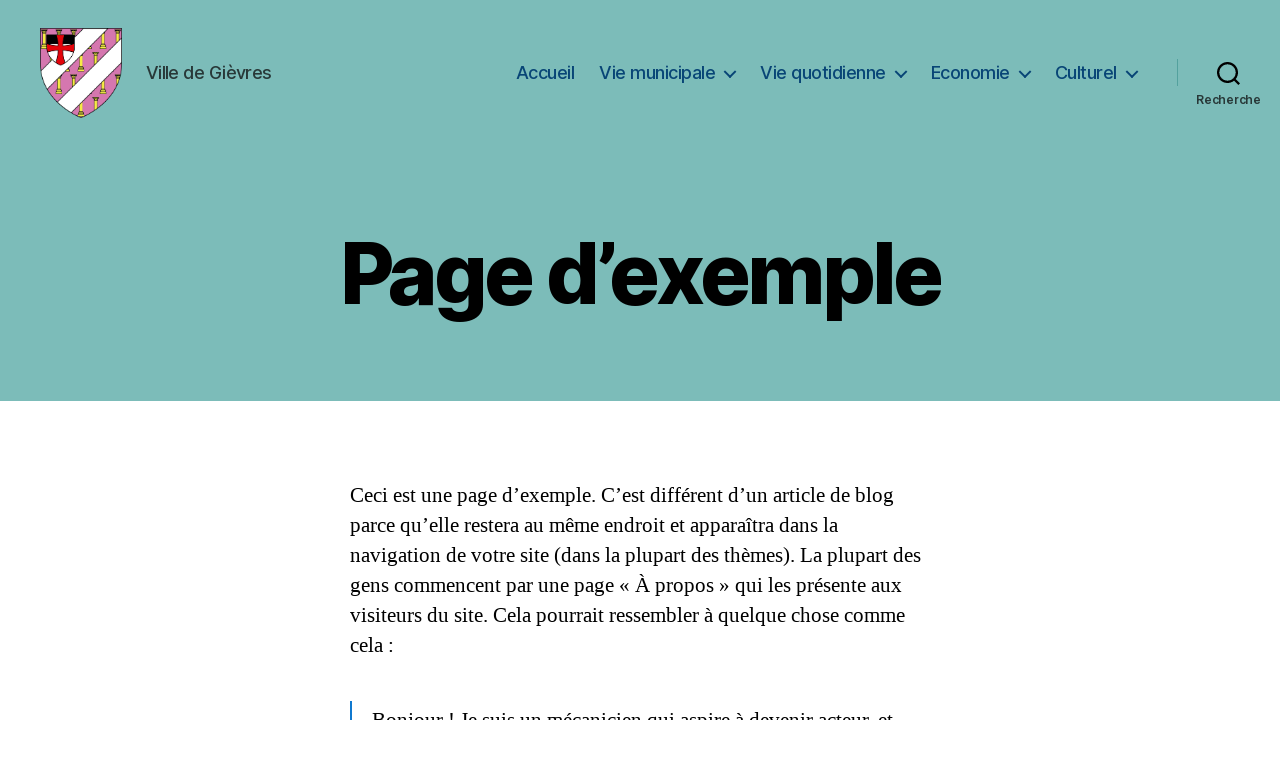

--- FILE ---
content_type: application/javascript
request_url: https://www.gievres.fr/wp-content/plugins/wp-google-maps/js/v8/wp-google-maps.combined.js?ver=7.10.58
body_size: 42216
content:

// js/v8/core.js
/**
 * @module WPGMZA
 * @summary This is the core Javascript module. Some code exists in ../core.js, the functionality there will slowly be handed over to this module.
 */
jQuery(function($) {
	
	var core = {
		/**
		 * Indexed array of map instances
		 * @constant {array} maps
		 * @static
		 */
		maps: [],
		
		/**
		 * Global EventDispatcher used to listen for global plugin events
		 * @constant {EventDispatcher} events
		 * @static
		 */
		events: null,
		
		/**
		 * Settings, passed from the server
		 * @constant {object} settings
		 * @static
		 */
		settings: null,
		
		/**
		 * Instance of the restAPI. Not to be confused with WPGMZA.RestAPI, which is the instances constructor
		 * @constant {RestAPI} restAPI
		 * @static
		 */
		restAPI: null,
		
		/**
		 * Key and value pairs of localized strings passed from the server
		 * @constant {object} localized_strings
		 * @static
		 */
		localized_strings: null,
		
		loadingHTML: '<div class="wpgmza-preloader"><div class="wpgmza-loader">...</div></div>',
		
		/**
		 * Override this method to add a scroll offset when using animated scroll, useful for sites with fixed headers.
		 * @method getScrollAnimationOffset
		 * @static
		 * @return {number} The scroll offset
		 */
		getScrollAnimationOffset: function() {
			return (WPGMZA.settings.scroll_animation_offset || 0);
		},
		
		/**
		 * Animated scroll, accounts for animation settings and fixed header height
		 * @method animateScroll
		 * @static
		 * @param {HTMLElement} element The element to scroll to
		 * @param {number} [milliseconds] The time in milliseconds to scroll over. Defaults to 500 if no value is specified.
		 * @return void
		 */
		animateScroll: function(element, milliseconds) {
			
			var offset = WPGMZA.getScrollAnimationOffset();
			
			if(!milliseconds)
			{
				if(WPGMZA.settings.scroll_animation_milliseconds)
					milliseconds = WPGMZA.settings.scroll_animation_milliseconds;
				else
					milliseconds = 500;
			}
			
			$("html, body").animate({
				scrollTop: $(element).offset().top - offset
			}, milliseconds);
			
		},
		
		/**
		 * Generates and returns a GUID
		 * @method guid
		 * @static
		 * @return {string} The GUID
		 */
		guid: function() { // Public Domain/MIT
		  var d = new Date().getTime();
			if (typeof performance !== 'undefined' && typeof performance.now === 'function'){
				d += performance.now(); //use high-precision timer if available
			}
			return 'xxxxxxxx-xxxx-4xxx-yxxx-xxxxxxxxxxxx'.replace(/[xy]/g, function (c) {
				var r = (d + Math.random() * 16) % 16 | 0;
				d = Math.floor(d / 16);
				return (c === 'x' ? r : (r & 0x3 | 0x8)).toString(16);
			});
		},
		
		/**
		 * Takes a hex string and opacity value and converts it to Openlayers RGBA format
		 * @method hexOpacityToRGBA
		 * @static
		 * @param {string} colour The hex color string
		 * @param {number} opacity The opacity from 0.0 - 1.0
		 * @return {array} RGBA array where color components are 0 - 255 and opacity is 0.0 - 1.0
		 */
		hexOpacityToRGBA: function(colour, opacity)
		{
			hex = parseInt(colour.replace(/^#/, ""), 16);
			return [
				(hex & 0xFF0000) >> 16,
				(hex & 0xFF00) >> 8,
				hex & 0xFF,
				parseFloat(opacity)
			];
		},
		
		/**
		 * Takes a hex color string and converts it to an RGBA object.
		 * @method hexToRgba
		 * @static
		 * @param {string} hex The hex color string
		 * @return {object} Object with r, g, b and a properties, or 0 if the input is invalid.
		 */
		hexToRgba: function(hex) {
			var c;
			if(/^#([A-Fa-f0-9]{3}){1,2}$/.test(hex)){
				c= hex.substring(1).split('');
				if(c.length== 3){
					c= [c[0], c[0], c[1], c[1], c[2], c[2]];
				}
				c= '0x'+c.join('');
				
				return {
					r: (c>>16)&255,
					g: (c>>8)&255,
					b: c&255,
					a: 1
				};
			}
			
			return 0;
			
			//throw new Error('Bad Hex');
		},
		
		/**
		 * Takes an object with r, g, b and a properties and returns a CSS rgba color string
		 * @method rgbaToString
		 * @static
		 * @param {string} rgba The input object
		 * @return {string} The CSS rgba color string
		 */
		rgbaToString: function(rgba) {
			return "rgba(" + rgba.r + ", " + rgba.g + ", " + rgba.b + ", " + rgba.a + ")";
		},
		
		/**
		 * A regular expression that matches a latitude / longitude coordinate pair
		 * @constant {RegExp} latLngRegexp
		 * @static
		 */
		latLngRegexp: /^(\-?\d+(\.\d+)?),\s*(\-?\d+(\.\d+)?)$/,
		
		/**
		 * Utility function returns true is string is a latitude and longitude
		 * @method isLatLngString
		 * @static
		 * @param str {string} The string to attempt to parse as coordinates
		 * @return {array} the matched latitude and longitude or null if no match
		 */
		isLatLngString: function(str)
		{
			if(typeof str != "string")
				return null;
			
			// Remove outer brackets
			if(str.match(/^\(.+\)$/))
				str = str.replace(/^\(|\)$/, "");
			
			var m = str.match(WPGMZA.latLngRegexp);
			
			if(!m)
				return null;
			
			return new WPGMZA.LatLng({
				lat: parseFloat(m[1]),
				lng: parseFloat(m[3])
			});
		},
		
		/**
		 * Utility function returns a latLng literal given a valid latLng string
		 * @method stringToLatLng
		 * @static
		 * @param str {string} The string to attempt to parse as coordinates
		 * @return {object} LatLng literal
		 */
		stringToLatLng: function(str)
		{
			var result = WPGMZA.isLatLngString(str);
			
			if(!result)
				throw new Error("Not a valid latLng");
			
			return result;
		},
		
		/**
		 * Utility function returns a latLng literal given a valid latLng string
		 * @method stringToLatLng
		 * @static
		 * @param str {string} The string to attempt to parse as coordinates
		 * @return {object} LatLng literal
		 */
		isHexColorString: function(str)
		{
			if(typeof str != "string")
				return false;
			
			return (str.match(/#[0-9A-F]{6}/i) ? true : false);
		},
		
		/**
		 * Cache of image dimensions by URL, for internal use only
		 * @var imageDimensionsCache
		 * @inner
		 * @see WPGMZA.getImageDimensions
		 */
		imageDimensionsCache: {},
		
		/**
		 * Utility function to get the dimensions of an image, caches results for best performance
		 * @method getImageDimensions
		 * @static
		 * @param src {string} Image source URL
		 * @param callback {function} Callback to recieve image dimensions
		 * @return {void}
		 */
		getImageDimensions: function(src, callback)
		{
			if(WPGMZA.imageDimensionsCache[src])
			{
				callback(WPGMZA.imageDimensionsCache[src]);
				return;
			}
			
			var img = document.createElement("img");
			img.onload = function(event) {
				var result = {
					width: image.width,
					height: image.height
				};
				WPGMZA.imageDimensionsCache[src] = result;
				callback(result);
			};
			img.src = src;
		},
		
		/**
		 * Returns true if developer mode is set or if developer mode cookie is set
		 * @method isDeveloperMode
		 * @static
		 * @return {boolean} True if developer mode is on
		 */
		isDeveloperMode: function()
		{
			return this.developer_mode || (window.Cookies && window.Cookies.get("wpgmza-developer-mode"));
		},
		
		/**
		 * Returns true if the Pro add-on is active
		 * @method isProVersion
		 * @static
		 * @return {boolean} True if the Pro add-on is active
		 */
		isProVersion: function()
		{
			return (this._isProVersion == "1");
		},
		
		/**
		 * Opens the WP media dialog and returns the result to a callback
		 * @method openMediaDialog
		 * @param {function} callback Callback to recieve the attachment ID as the first parameter and URL as the second
		 * @static
		 * @return {void}
		 */
		openMediaDialog: function(callback) {
			// Media upload
			var file_frame;
			
			// If the media frame already exists, reopen it.
			if ( file_frame ) {
				// Set the post ID to what we want
				file_frame.uploader.uploader.param( 'post_id', set_to_post_id );
				// Open frame
				file_frame.open();
				return;
			}
			
			// Create the media frame.
			file_frame = wp.media.frames.file_frame = wp.media({
				title: 'Select a image to upload',
				button: {
					text: 'Use this image',
				},
				multiple: false	// Set to true to allow multiple files to be selected
			});
			
			// When an image is selected, run a callback.
			file_frame.on( 'select', function() {
				// We set multiple to false so only get one image from the uploader
				attachment = file_frame.state().get('selection').first().toJSON();
				
				callback(attachment.id, attachment.url);
			});
			
			// Finally, open the modal
			file_frame.open();
		},
		
		/**
		 * @function getCurrentPosition
		 * @summary This function will get the users position, it first attempts to get
		 * high accuracy position (mobile with GPS sensors etc.), if that fails
		 * (desktops will time out) then it tries again without high accuracy
		 * enabled
		 * @static
		 * @return {object} The users position as a LatLng literal
		 */
		getCurrentPosition: function(callback, watch)
		{
			var trigger = "userlocationfound";
			var nativeFunction = "getCurrentPosition";
			
			if(watch)
			{
				trigger = "userlocationupdated";
				nativeFunction = "watchPosition";
			}
			
			if(!navigator.geolocation)
			{
				console.warn("No geolocation available on this device");
				return;
			}
			
			var options = {
				enableHighAccuracy: true
			};
			
			navigator.geolocation[nativeFunction](function(position) {
				if(callback)
					callback(position);
				
				WPGMZA.events.trigger("userlocationfound");
			},
			function(error) {
				
				options.enableHighAccuracy = false;
				
				navigator.geolocation[nativeFunction](function(position) {
					if(callback)
						callback(position);
					
					WPGMZA.events.trigger("userlocationfound");
				},
				function(error) {
					console.warn(error.code, error.message);
				},
				options);
				
			},
			options);
		},
		
		watchPosition: function(callback)
		{
			return WPGMZA.getCurrentPosition(callback, true);
		},
		
		/**
		 * Runs a catchable task and displays a friendly error if the function throws an error
		 * @method runCatchableTask
		 * @static
		 * @param {function} callback The function to run
		 * @param {HTMLElement} friendlyErrorContainer The container element to hold the error
		 * @return {void}
		 * @see WPGMZA.FriendlyError
		 */
		runCatchableTask: function(callback, friendlyErrorContainer) {
			
			if(WPGMZA.isDeveloperMode())
				callback();
			else
				try{
					callback();
				}catch(e) {
					var friendlyError = new WPGMZA.FriendlyError(e);
					$(friendlyErrorContainer).html("");
					$(friendlyErrorContainer).append(friendlyError.element);
					$(friendlyErrorContainer).show();
				}
		},
		
		/**
		 * This function is for checking inheritence has been setup correctly. For objects that have engine and Pro specific classes, it will automatically add the engine and pro prefix to the supplied string and if such an object exists it will test against that name rather than the un-prefix argument supplied.
		 *
		 * For example, if we are running the Pro addon with Google maps as the engine, if you supply Marker as the instance name the function will check to see if instance is an instance of GoogleProMarker
		 * @method assertInstanceOf
		 * @static
		 * @param {object} instance The object to check
		 * @param {string} instanceName The class name as a string which this object should be an instance of
		 * @return {void}
		 */
		assertInstanceOf: function(instance, instanceName) {
			var engine, fullInstanceName, assert;
			var pro = WPGMZA.isProVersion() ? "Pro" : "";
			
			switch(WPGMZA.settings.engine)
			{
				case "open-layers":
					engine = "OL";
					break;
				
				default:
					engine = "Google";
					break;
			}
			
			if(WPGMZA[engine + pro + instanceName])
				fullInstanceName = engine + pro + instanceName;
			else if(WPGMZA[pro + instanceName])
				fullInstanceName = pro + instanceName;
			else if(WPGMZA[engine + instanceName])
				fullInstanceName = engine + instanceName;
			else
				fullInstanceName = instanceName;
			
			assert = instance instanceof WPGMZA[fullInstanceName];
			
			if(!assert)
				throw new Error("Object must be an instance of " + fullInstanceName + " (did you call a constructor directly, rather than createInstance?)");
		},
		
		/**
		 * @method getMapByID
		 * @static
		 * @param {mixed} id The ID of the map to retrieve
		 * @return {object} The map object, or null if no such map exists
		 */
		getMapByID: function(id) {
			
			// Workaround for map ID member not set correctly
			return MYMAP[id].map;
			
			for(var i = 0; i < WPGMZA.maps.length; i++) {
				if(WPGMZA.maps[i].id == id)
					return WPGMZA.maps[i];
			}
			
			return null;
		},
		
		/**
		 * Shorthand function to determine if the Places Autocomplete is available
		 * @method isGoogleAutocompleteSupported
		 * @static
		 * @return {boolean} True if the places autocomplete is available
		 */
		isGoogleAutocompleteSupported: function() {
			return typeof google === 'object' && typeof google.maps === 'object' && typeof google.maps.places === 'object' && typeof google.maps.places.Autocomplete === 'function';
		},
		
		/**
		 * The Google API status script enqueue, as reported by the server
		 * @constant
		 * @static
		 */
		googleAPIStatus: window.wpgmza_google_api_status,
		
		/**
		 * Makes an educated guess as to whether the browser is Safari
		 * @method isSafari
		 * @static
		 * @return {boolean} True if it's likely the browser is Safari
		 */
		isSafari: function() {
			
			var ua = navigator.userAgent.toLowerCase();
			return (ua.indexOf("safari") != -1 && ua.indexOf("chrome") == -1);
			
		},
		
		/**
		 * Makes an educated guess as to whether the browser is running on a touch device
		 * @method isTouchDevice
		 * @static
		 * @return {boolean} True if it's likely the browser is running on a touch device
		 */
		isTouchDevice: function() {
			
			return ("ontouchstart" in window);
			
		},
		
		/**
		 * Makes an educated guess whether the browser is running on an iOS device
		 * @method isDeviceiOS
		 * @static
		 * @return {boolean} True if it's likely the browser is running on an iOS device
		 */
		isDeviceiOS: function() {
			
			return (
			
				(/iPad|iPhone|iPod/.test(navigator.userAgent) && !window.MSStream)
				
				||
				
				(!!navigator.platform && /iPad|iPhone|iPod/.test(navigator.platform))
			
			);
			
		}
	};
	
	if(window.WPGMZA)
		window.WPGMZA = $.extend(window.WPGMZA, core);
	else
		window.WPGMZA = core;
	
	for(var key in WPGMZA_localized_data)
	{
		var value = WPGMZA_localized_data[key];
		WPGMZA[key] = value;
	}
	
	jQuery(function($) {
		
		// Combined script warning
		if($("script[src*='wp-google-maps.combined.js'], script[src*='wp-google-maps-pro.combined.js']").length)
			console.warn("Minified script is out of date, using combined script instead.");
		
		// Check for multiple jQuery versions
		var elements = $("script").filter(function() {
			return this.src.match(/(^|\/)jquery\.(min\.)?js(\?|$)/i);
		});

		if(elements.length > 1)
			console.warn("Multiple jQuery versions detected: ", elements);
		
		// Rest API
		WPGMZA.restAPI = WPGMZA.RestAPI.createInstance();
		
		// TODO: Move to map edit page JS
		$(document).on("click", ".wpgmza_edit_btn", function() {
			
			WPGMZA.animateScroll("#wpgmaps_tabs_markers");
			
		});
		
	});
	
	$(window).on("load", function(event) {
		
		// Geolocation warnings
		if(window.location.protocol != 'https:')
		{
			var warning = '<div class="notice notice-warning"><p>' + WPGMZA.localized_strings.unsecure_geolocation + "</p></div>";
			
			$(".wpgmza-geolocation-setting").each(function(index, el) {
				$(el).after( $(warning) );
			});
		}
		
	});
	
	
	
});

// js/v8/compatibility.js
/**
 * @namespace WPGMZA
 * @module Compatibility
 * @requires WPGMZA
 */
jQuery(function($) {
	
	/**
	 * Reverse compatibility module
	 *
	 * @class WPGMZA.Compatibility
	 * @constructor WPGMZA.Compatibility
	 * @memberof WPGMZA
	 */
	WPGMZA.Compatibility = function()
	{
		this.preventDocumentWriteGoogleMapsAPI();
	}
	
	/**
	 * Prevents document.write from outputting Google Maps API script tag
	 *
	 * @method
	 * @memberof WPGMZA.Compatibility
	 */
	WPGMZA.Compatibility.prototype.preventDocumentWriteGoogleMapsAPI = function()
	{
		var old = document.write;
		
		document.write = function(content)
		{
			if(content.match && content.match(/maps\.google/))
				return;
			
			old.call(document, content);
		}
	}
	
	WPGMZA.compatiblityModule = new WPGMZA.Compatibility();
	
});

// js/v8/css-escape.js
/**
 * Polyfill for CSS.escape, with thanks to @mathias
 * @namespace WPGMZA
 * @module CSS
 * @requires WPGMZA
 */

/*! https://mths.be/cssescape v1.5.1 by @mathias | MIT license */
;(function(root, factory) {
	// https://github.com/umdjs/umd/blob/master/returnExports.js
	if (typeof exports == 'object') {
		// For Node.js.
		module.exports = factory(root);
	} else if (typeof define == 'function' && define.amd) {
		// For AMD. Register as an anonymous module.
		define([], factory.bind(root, root));
	} else {
		// For browser globals (not exposing the function separately).
		factory(root);
	}
}(typeof global != 'undefined' ? global : this, function(root) {

	if (root.CSS && root.CSS.escape) {
		return root.CSS.escape;
	}

	// https://drafts.csswg.org/cssom/#serialize-an-identifier
	var cssEscape = function(value) {
		if (arguments.length == 0) {
			throw new TypeError('`CSS.escape` requires an argument.');
		}
		var string = String(value);
		var length = string.length;
		var index = -1;
		var codeUnit;
		var result = '';
		var firstCodeUnit = string.charCodeAt(0);
		while (++index < length) {
			codeUnit = string.charCodeAt(index);
			// Note: there’s no need to special-case astral symbols, surrogate
			// pairs, or lone surrogates.

			// If the character is NULL (U+0000), then the REPLACEMENT CHARACTER
			// (U+FFFD).
			if (codeUnit == 0x0000) {
				result += '\uFFFD';
				continue;
			}

			if (
				// If the character is in the range [\1-\1F] (U+0001 to U+001F) or is
				// U+007F, […]
				(codeUnit >= 0x0001 && codeUnit <= 0x001F) || codeUnit == 0x007F ||
				// If the character is the first character and is in the range [0-9]
				// (U+0030 to U+0039), […]
				(index == 0 && codeUnit >= 0x0030 && codeUnit <= 0x0039) ||
				// If the character is the second character and is in the range [0-9]
				// (U+0030 to U+0039) and the first character is a `-` (U+002D), […]
				(
					index == 1 &&
					codeUnit >= 0x0030 && codeUnit <= 0x0039 &&
					firstCodeUnit == 0x002D
				)
			) {
				// https://drafts.csswg.org/cssom/#escape-a-character-as-code-point
				result += '\\' + codeUnit.toString(16) + ' ';
				continue;
			}

			if (
				// If the character is the first character and is a `-` (U+002D), and
				// there is no second character, […]
				index == 0 &&
				length == 1 &&
				codeUnit == 0x002D
			) {
				result += '\\' + string.charAt(index);
				continue;
			}

			// If the character is not handled by one of the above rules and is
			// greater than or equal to U+0080, is `-` (U+002D) or `_` (U+005F), or
			// is in one of the ranges [0-9] (U+0030 to U+0039), [A-Z] (U+0041 to
			// U+005A), or [a-z] (U+0061 to U+007A), […]
			if (
				codeUnit >= 0x0080 ||
				codeUnit == 0x002D ||
				codeUnit == 0x005F ||
				codeUnit >= 0x0030 && codeUnit <= 0x0039 ||
				codeUnit >= 0x0041 && codeUnit <= 0x005A ||
				codeUnit >= 0x0061 && codeUnit <= 0x007A
			) {
				// the character itself
				result += string.charAt(index);
				continue;
			}

			// Otherwise, the escaped character.
			// https://drafts.csswg.org/cssom/#escape-a-character
			result += '\\' + string.charAt(index);

		}
		return result;
	};

	if (!root.CSS) {
		root.CSS = {};
	}

	root.CSS.escape = cssEscape;
	return cssEscape;

}));

// js/v8/distance.js
/**
 * Collection of distance utility functions and constants
 * @namespace WPGMZA
 * @module Distance
 * @requires WPGMZA
 */
jQuery(function($) {
	
	var earthRadiusMeters = 6371;
	var piTimes360 = Math.PI / 360;
	
	function deg2rad(deg) {
	  return deg * (Math.PI/180)
	};
	
	/**
	 * @class WPGMZA.Distance
	 * @memberof WPGMZA
	 * @deprecated Will be dropped wiht the introduction of global distance units
	 */
	WPGMZA.Distance = {
		
		/**
		 * Miles, represented as true by legacy versions of the plugin
		 * @constant MILES
		 * @static
		 * @memberof WPGMZA.Distance
		 */
		MILES:					true,
		
		/**
		 * Kilometers, represented as false by legacy versions of the plugin
		 * @constant KILOMETERS
		 * @static
		 * @memberof WPGMZA.Distance
		 */
		KILOMETERS:				false,
		
		/**
		 * Miles per kilometer
		 * @constant MILES_PER_KILOMETER
		 * @static
		 * @memberof WPGMZA.Distance
		 */
		MILES_PER_KILOMETER:	0.621371,
		
		/**
		 * Kilometers per mile
		 * @constant KILOMETERS_PER_MILE
		 * @static
		 */
		KILOMETERS_PER_MILE:	1.60934,
		
		/**
		 * Converts a UI distance (eg from a form control) to meters,
		 * accounting for the global units setting
		 * @method uiToMeters
		 * @static
		 * @memberof WPGMZA.Distance
		 * @param {number} uiDistance The distance from the UI, could be in miles or kilometers depending on settings
		 * @return {number} The input distance in meters
		 */
		uiToMeters: function(uiDistance)
		{
			return parseFloat(uiDistance) / (WPGMZA.settings.distance_units == WPGMZA.Distance.MILES ? WPGMZA.Distance.MILES_PER_KILOMETER : 1) * 1000;
		},
		
		/**
		 * Converts a UI distance (eg from a form control) to kilometers,
		 * accounting for the global units setting
		 * @method uiToKilometers
		 * @static
		 * @memberof WPGMZA.Distance
		 * @param {number} uiDistance The distance from the UI, could be in miles or kilometers depending on settings
		 * @return {number} The input distance in kilometers
		 */
		uiToKilometers: function(uiDistance)
		{
			return WPGMZA.Distance.uiToMeters(uiDistance) * 0.001;
		},
		
		/**
		 * Converts a UI distance (eg from a form control) to miles, according to settings
		 * @method uiToMiles
		 * @static
		 * @memberof WPGMZA.Distance
		 * @param {number} uiDistance The distance from the UI, could be in miles or kilometers depending on settings
		 * @return {number} The input distance 
		 */
		uiToMiles: function(uiDistance)
		{
			return WPGMZA.Distance.uiToKilometers(uiDistance) * WPGMZA.Distance.MILES_PER_KILOMETER;
		},
		
		/**
		 * Converts kilometers to a UI distance, either the same value, or converted to miles depending on settings.
		 * @method kilometersToUI
		 * @static
		 * @memberof WPGMZA.Distance
		 * @param {number} km The input distance in kilometers
		 * @param {number} The UI distance in the units specified by settings
		 */
		kilometersToUI: function(km)
		{
			if(WPGMZA.settings.distance_units == WPGMZA.Distance.MILES)
				return km * WPGMZA.Distance.MILES_PER_KILOMETER;
			return km;
		},
		
		/**
		 * Returns the distance, in kilometers, between two LatLng's
		 * @method between
		 * @static
		 * @memberof WPGMZA.Distance
		 * @param {WPGMZA.Latlng} The first point
		 * @param {WPGMZA.Latlng} The second point
		 * @return {number} The distance, in kilometers
		 */
		between: function(a, b)
		{
			if(!(a instanceof WPGMZA.LatLng))
				throw new Error("First argument must be an instance of WPGMZA.LatLng");
			
			if(!(b instanceof WPGMZA.LatLng))
				throw new Error("Second argument must be an instance of WPGMZA.LatLng");
			
			if(a === b)
				return 0.0;
			
			var lat1 = a.lat;
			var lon1 = a.lng;
			var lat2 = b.lat;
			var lon2 = b.lng;
			
			var dLat = deg2rad(lat2-lat1);
			var dLon = deg2rad(lon2-lon1); 
			
			var a = 
				Math.sin(dLat/2) * Math.sin(dLat/2) +
				Math.cos(deg2rad(lat1)) * Math.cos(deg2rad(lat2)) * 
				Math.sin(dLon/2) * Math.sin(dLon/2); 
				
			var c = 2 * Math.atan2(Math.sqrt(a), Math.sqrt(1-a)); 
			var d = earthRadiusMeters * c; // Distance in km
			
			return d;
		}
		
	};
	
});

// js/v8/event-dispatcher.js
/**
 * @namespace WPGMZA
 * @module EventDispatcher
 * @requires WPGMZA
 */
jQuery(function($) {
	
	/**
	 * Base class for any (non HTMLElement) object which dispatches or listens for events
	 * @class WPGMZA.EventDispatcher
	 * @constructor WPGMZA.EventDispatcher
	 * @memberof WPGMZA
	 */
	WPGMZA.EventDispatcher = function()
	{
		WPGMZA.assertInstanceOf(this, "EventDispatcher");
		
		this._listenersByType = [];
	}

	/**
	 * Adds an event listener on this object
	 * @method
	 * @memberof WPGMZA.EventDispatcher
	 * @param {string} type The event type, or multiple types separated by spaces
	 * @param {function} callback The callback to call when the event fires
	 * @param {object} [thisObject] The object to use as "this" when firing the callback
	 * @param {bool} [useCapture] If true, fires the callback on the capture phase, as opposed to bubble phase
	 */
	WPGMZA.EventDispatcher.prototype.addEventListener = function(type, listener, thisObject, useCapture)
	{
		var arr;
		
		var types = type.split(/\s+/);
		if(types.length > 1)
		{
			for(var i = 0; i < types.length; i++)
				this.addEventListener(types[i], listener, thisObject, useCapture);
			
			return;
		}
		
		if(!(listener instanceof Function))
			throw new Error("Listener must be a function");

		if(!(arr = this._listenersByType[type]))
			arr = this._listenersByType[type] = [];
			
		var obj = {
			listener: listener,
			thisObject: (thisObject ? thisObject : this),
			useCapture: (useCapture ? true : false)
			};
			
		arr.push(obj);
	}

	/**
	 * Alias for addEventListener
	 * @method
	 * @memberof WPGMZA.EventDispatcher
	 * @see WPGMZA.EventDispatcher#addEventListener
	 */
	WPGMZA.EventDispatcher.prototype.on = WPGMZA.EventDispatcher.prototype.addEventListener;

	/**
	 * Removes event listeners from this object
	 * @method
	 * @memberof WPGMZA.EventDispatcher
	 * @param {string} type The event type to remove listeners from
	 * @param {function} [listener] The function to remove. If omitted, all listeners will be removed
	 * @param {object} [thisObject] Use the parameter to remove listeners bound with the same thisObject
	 * @param {bool} [useCapture] Remove the capture phase event listener. Otherwise, the bubble phase event listener will be removed.
	 */
	WPGMZA.EventDispatcher.prototype.removeEventListener = function(type, listener, thisObject, useCapture)
	{
		var arr, index, obj;

		if(!(arr = this._listenersByType[type]))
			return;
			
		if(!thisObject)
			thisObject = this;
			
		useCapture = (useCapture ? true : false);
		
		for(var i = 0; i < arr.length; i++)
		{
			obj = arr[i];
		
			if(obj.listener == listener && obj.thisObject == thisObject && obj.useCapture == useCapture)
			{
				arr.splice(i, 1);
				return;
			}
		}
	}

	/**
	 * Alias for removeEventListener
	 * @method
	 * @memberof WPGMZA.EventDispatcher
	 * @see WPGMZA.EventDispatcher#removeEventListener
	 */
	WPGMZA.EventDispatcher.prototype.off = WPGMZA.EventDispatcher.prototype.removeEventListener;

	/**
	 * Test for listeners of type on this object
	 * @method
	 * @memberof WPGMZA.EventDispatcher
	 * @param {string} type The event type to test for
	 * @return {bool} True if this object has listeners bound for the specified type
	 */
	WPGMZA.EventDispatcher.prototype.hasEventListener = function(type)
	{
		return (_listenersByType[type] ? true : false);
	}

	/**
	 * Fires an event on this object
	 * @method
	 * @memberof WPGMZA.EventDispatcher
	 * @param {string|WPGMZA.Event} event Either the event type as a string, or an instance of WPGMZA.Event
	 */
	WPGMZA.EventDispatcher.prototype.dispatchEvent = function(event)
	{
		if(!(event instanceof WPGMZA.Event))
		{
			if(typeof event == "string")
				event = new WPGMZA.Event(event);
			else
			{
				var src = event;
				event = new WPGMZA.Event();
				for(var name in src)
					event[name] = src[name];
			}
		}

		event.target = this;
			
		var path = [];
		for(var obj = this.parent; obj != null; obj = obj.parent)
			path.unshift(obj);
		
		event.phase = WPGMZA.Event.CAPTURING_PHASE;
		for(var i = 0; i < path.length && !event._cancelled; i++)
			path[i]._triggerListeners(event);
			
		if(event._cancelled)
			return;
			
		event.phase = WPGMZA.Event.AT_TARGET;
		this._triggerListeners(event);
			
		event.phase = WPGMZA.Event.BUBBLING_PHASE;
		for(i = path.length - 1; i >= 0 && !event._cancelled; i--)
			path[i]._triggerListeners(event);
		
		if(this.element)
		{
			var customEvent = {};
			
			for(var key in event)
			{
				var value = event[key];
				
				if(key == "type")
					value += ".wpgmza";
				
				customEvent[key] = value;
			}
			
			$(this.element).trigger(customEvent);
		}
	}

	/**
	 * Alias for removeEventListener
	 * @method
	 * @memberof WPGMZA.EventDispatcher
	 * @see WPGMZA.EventDispatcher#removeEventListener
	 */
	WPGMZA.EventDispatcher.prototype.trigger = WPGMZA.EventDispatcher.prototype.dispatchEvent;

	/**
	 * Handles the logic of triggering listeners
	 * @method
	 * @memberof WPGMZA.EventDispatcher
	 * @inner
	 */
	WPGMZA.EventDispatcher.prototype._triggerListeners = function(event)
	{
		var arr, obj;
		
		if(!(arr = this._listenersByType[event.type]))
			return;
			
		for(var i = 0; i < arr.length; i++)
		{
			obj = arr[i];
			
			if(event.phase == WPGMZA.Event.CAPTURING_PHASE && !obj.useCapture)
				continue;
				
			obj.listener.call(arr[i].thisObject, event);
		}
	}

	WPGMZA.events = new WPGMZA.EventDispatcher();

});

// js/v8/event.js
/**
 * @namespace WPGMZA
 * @module Event
 * @requires WPGMZA
 */ 
jQuery(function($) {
		
	/**
	 * Base class used for events (for non-HTMLElement objects)
	 * @class WPGMZA.Event
	 * @constructor WPGMZA.Event
	 * @memberof WPGMZA
	 * @param {string|object} options The event type as a string, or an object of options to be mapped to this event
	 */
	WPGMZA.Event = function(options)
	{
		if(typeof options == "string")
			this.type = options;
		
		this.bubbles		= true;
		this.cancelable		= true;
		this.phase			= WPGMZA.Event.PHASE_CAPTURE;
		this.target			= null;
		
		this._cancelled = false;
		
		if(typeof options == "object")
			for(var name in options)
				this[name] = options[name];
	}

	WPGMZA.Event.CAPTURING_PHASE		= 0;
	WPGMZA.Event.AT_TARGET				= 1;
	WPGMZA.Event.BUBBLING_PHASE			= 2;

	/**
	 * Prevents any further propagation of this event
	 * @method
	 * @memberof WPGMZA.Event
	 */
	WPGMZA.Event.prototype.stopPropagation = function()
	{
		this._cancelled = true;
	}
	
});

// js/v8/friendly-error.js
/**
 * @namespace WPGMZA
 * @module FriendlyError
 * @requires WPGMZA
 */
jQuery(function($) {
	
	/**
	 * Deprecated
	 * @class WPGMZA.FriendlyError
	 * @constructor WPGMZA.FriendlyError
	 * @memberof WPGMZA
	 * @deprecated
	 */
	WPGMZA.FriendlyError = function()
	{
		
	}
	
	/*var template = '\
		<div class="notice notice-error"> \
			<p> \
			' + WPGMZA.localized_strings.friendly_error + ' \
			</p> \
			<pre style="white-space: pre-line;"></pre> \
		<div> \
		';
	
	WPGMZA.FriendlyError = function(nativeError)
	{
		if(!WPGMZA.is_admin)
		{
			this.element = $(WPGMZA.preloaderHTML);
			$(this.element).removeClass("animated");
			return;
		}
		
		$("#wpgmza-map-edit-page>.wpgmza-preloader").remove();
		
		this.element = $(template);
		this.element.find("pre").html(nativeError.message + "\r\n" + nativeError.stack + "\r\n\r\n on " + window.location.href);
	}*/
	
});

// js/v8/geocoder.js
/**
 * @namespace WPGMZA
 * @module Geocoder
 * @requires WPGMZA
 */
jQuery(function($) {
	
	/**
	 * Base class for geocoders. <strong>Please <em>do not</em> call this constructor directly. Always use createInstance rather than instantiating this class directly.</strong> Using createInstance allows this class to be externally extensible.
	 * @class WPGMZA.Geocoder
	 * @constructor WPGMZA.Geocoder
	 * @memberof WPGMZA
	 * @see WPGMZA.Geocoder.createInstance
	 */
	WPGMZA.Geocoder = function()
	{
		WPGMZA.assertInstanceOf(this, "Geocoder");
	}
	
	/**
	 * Indicates a successful geocode, with one or more results
	 * @constant SUCCESS
	 * @memberof WPGMZA.Geocoder
	 */
	WPGMZA.Geocoder.SUCCESS			= "success";
	
	/**
	 * Indicates the geocode was successful, but returned no results
	 * @constant ZERO_RESULTS
	 * @memberof WPGMZA.Geocoder
	 */
	WPGMZA.Geocoder.ZERO_RESULTS	= "zero-results";
	
	/**
	 * Indicates the geocode failed, usually due to technical reasons (eg connectivity)
	 * @constant FAIL
	 * @memberof WPGMZA.Geocoder
	 */
	WPGMZA.Geocoder.FAIL			= "fail";
	
	/**
	 * Returns the contructor to be used by createInstance, depending on the selected maps engine.
	 * @method
	 * @memberof WPGMZA.Geocoder
	 * @return {function} The appropriate contructor
	 */
	WPGMZA.Geocoder.getConstructor = function()
	{
		switch(WPGMZA.settings.engine)
		{
			case "open-layers":
				return WPGMZA.OLGeocoder;
				break;
				
			default:
				return WPGMZA.GoogleGeocoder;
				break;
		}
	}
	
	/**
	 * Creates an instance of a Geocoder, <strong>please <em>always</em> use this function rather than calling the constructor directly</strong>
	 * @method
	 * @memberof WPGMZA.Geocoder
	 * @return {WPGMZA.Geocoder} A subclass of WPGMZA.Geocoder
	 */
	WPGMZA.Geocoder.createInstance = function()
	{
		var constructor = WPGMZA.Geocoder.getConstructor();
		return new constructor();
	}
	
	/**
	 * Attempts to convert a street address to an array of potential coordinates that match the address, which are passed to a callback. If the address is interpreted as a latitude and longitude coordinate pair, the callback is immediately fired.
	 * @method
	 * @memberof WPGMZA.Geocoder
	 * @param {object} options The options to geocode, address is mandatory.
	 * @param {function} callback The callback to receive the geocode result.
	 * @return {void}
	 */
	WPGMZA.Geocoder.prototype.getLatLngFromAddress = function(options, callback)
	{
		if(WPGMZA.isLatLngString(options.address))
		{
			var parts = options.address.split(/,\s*/);
			var latLng = new WPGMZA.LatLng({
				lat: parseFloat(parts[0]),
				lng: parseFloat(parts[1])
			});
			callback([latLng], WPGMZA.Geocoder.SUCCESS);
		}
	}
	
	/**
	 * Attempts to convert latitud eand longitude coordinates into a street address. By default this will simply return the coordinates wrapped in an array.
	 * @method
	 * @memberof WPGMZA.Geocoder
	 * @param {object} options The options to geocode, latLng is mandatory.
	 * @param {function} callback The callback to receive the geocode result.
	 * @return {void}
	 */
	WPGMZA.Geocoder.prototype.getAddressFromLatLng = function(options, callback)
	{
		var latLng = new WPGMZA.LatLng(options.latLng);
		callback([latLng.toString()], WPGMZA.Geocoder.SUCCESS);
	}
	
	/**
	 * Geocodes either an address or a latitude and longitude coordinate pair, depending on the input
	 * @method
	 * @memberof WPGMZA.Geocoder
	 * @param {object} options The options to geocode, you must supply <em>either</em> latLng <em>or</em> address.
	 * @throws You must supply either a latLng or address
	 * @return {void}
	 */
	WPGMZA.Geocoder.prototype.geocode = function(options, callback)
	{
		if("address" in options)
			return this.getLatLngFromAddress(options, callback);
		else if("latLng" in options)
			return this.getAddressFromLatLng(options, callback);
		
		throw new Error("You must supply either a latLng or address");
	}
	
});

// js/v8/google-api-error-handler.js
/**
 * @namespace WPGMZA
 * @module GoogleAPIErrorHandler
 * @requires WPGMZA
 */
jQuery(function($) { 

	/**
	 * This class catches Google Maps API errors and presents them in a friendly manner, before sending them on to the consoles default error handler.
	 * @class WPGMZA.GoogleAPIErrorHandler
	 * @constructor WPGMZA.GoogleAPIErrorHandler
	 * @memberof WPGMZA
	 */
	WPGMZA.GoogleAPIErrorHandler = function() {
		
		var self = this;
		
		// Don't do anything if Google isn't the selected API
		if(WPGMZA.settings.engine != "google-maps")
			return;
		
		// Only allow on the map edit page, or front end if user has administrator role
		if(!(WPGMZA.currentPage == "map-edit" || (WPGMZA.is_admin == 0 && WPGMZA.userCanAdministrator == 1)))
			return;
		
		this.element = $(WPGMZA.html.googleMapsAPIErrorDialog);
		
		if(WPGMZA.is_admin == 1)
			this.element.find(".wpgmza-front-end-only").remove();
		
		this.errorMessageList = this.element.find("#wpgmza-google-api-error-list");
		this.templateListItem = this.element.find("li.template").remove();
		
		this.messagesAlreadyDisplayed = {};
		
		if(WPGMZA.settings.developer_mode)
			return;
		
		// Override error function
		var _error = console.error;
		
		console.error = function(message)
		{
			self.onErrorMessage(message);
			
			_error.apply(this, arguments);
		}
	}
	
	/**
	 * Overrides console.error to scan the error message for Google Maps API error messages.
	 * @method 
	 * @memberof WPGMZA.GoogleAPIErrorHandler
	 * @param {string} message The error message passed to the console
	 */
	WPGMZA.GoogleAPIErrorHandler.prototype.onErrorMessage = function(message)
	{
		var m;
		var regexURL = /http(s)?:\/\/[^\s]+/gm;
		
		if((m = message.match(/You have exceeded your (daily )?request quota for this API/)) || (m = message.match(/This API project is not authorized to use this API/)) || (m = message.match(/^Geocoding Service: .+/)))
		{
			var urls = message.match(regexURL);
			this.addErrorMessage(m[0], urls);
		}
		else if(m = message.match(/^Google Maps.+error: (.+)\s+(http(s?):\/\/.+)/m))
		{
			this.addErrorMessage(m[1].replace(/([A-Z])/g, " $1"), [m[2]]);
		}
	}
	
	/**
	 * Called by onErrorMessage when a Google Maps API error is picked up, this will add the specified message to the Maps API error message dialog, along with URLs to compliment it. This function ignores duplicate error messages.
	 * @method
	 * @memberof WPGMZA.GoogleAPIErrorHandler
	 * @param {string} message The message, or part of the message, intercepted from the console
	 * @param {array} [urls] An array of URLs relating to the error message to compliment the message.
	 */
	WPGMZA.GoogleAPIErrorHandler.prototype.addErrorMessage = function(message, urls)
	{
		if(this.messagesAlreadyDisplayed[message])
			return;
		
		var li = this.templateListItem.clone();
		$(li).find(".wpgmza-message").html(message);
		
		var buttonContainer = $(li).find(".wpgmza-documentation-buttons");
		
		var buttonTemplate = $(li).find(".wpgmza-documentation-buttons>a");
		buttonTemplate.remove();
		
		if(urls && urls.length)
		{
			for(var i = 0; i < urls.length; i++)
			{
				var url = urls[i];
				var button = buttonTemplate.clone();
				var icon = "fa-external-link";
				var text = WPGMZA.localized_strings.documentation;
				
				button.attr("href", urls[i]);
				
				if(url.match(/google.+documentation/))
				{
					icon = "fa-google";
				}
				else if(url.match(/maps-no-account/))
				{
					icon = "fa-wrench"
					text = WPGMZA.localized_strings.verify_project;
				}
				else if(url.match(/console\.developers\.google/))
				{
					icon = "fa-wrench";
					text = WPGMZA.localized_strings.api_dashboard;
				}
				
				$(button).find("i").addClass(icon);
				$(button).append(text);
			}
			
			buttonContainer.append(button);
		}
		
		$(this.errorMessageList).append(li);
		
		if(!this.dialog)
			this.dialog = $(this.element).remodal();
		
		switch(this.dialog.getState())
		{
			case "open":
			case "opened":
			case "opening":
				break;
				
			default:
				this.dialog.open();
				break;
		}
		
		this.messagesAlreadyDisplayed[message] = true;
	}
	
	WPGMZA.googleAPIErrorHandler = new WPGMZA.GoogleAPIErrorHandler();

});

// js/v8/info-window.js
/**
 * @namespace WPGMZA
 * @module InfoWindow
 * @requires WPGMZA.EventDispatcher
 */
jQuery(function($) {
	
	/**
	 * Base class for infoWindows. This acts as an abstract class so that infoWindows for both Google and OpenLayers can be interacted with seamlessly by the overlying logic. <strong>Please <em>do not</em> call this constructor directly. Always use createInstance rather than instantiating this class directly.</strong> Using createInstance allows this class to be externally extensible.
	 * @class WPGMZA.InfoWindow
	 * @constructor WPGMZA.InfoWindow
	 * @memberof WPGMZA
	 * @see WPGMZA.InfoWindow.createInstance
	 */
	WPGMZA.InfoWindow = function(mapObject)
	{
		var self = this;
		
		WPGMZA.EventDispatcher.call(this);
		
		WPGMZA.assertInstanceOf(this, "InfoWindow");
		
		if(!mapObject)
			return;
		
		this.mapObject = mapObject;
		
		if(mapObject.map)
		{
			// This has to be slightly delayed so the map initialization won't overwrite the infowindow element
			setTimeout(function() {
				self.onMapObjectAdded(event);
			}, 100);
		}
		else
			mapObject.addEventListener("added", function(event) { 
				self.onMapObjectAdded(event);
			});		
	}
	
	WPGMZA.InfoWindow.prototype = Object.create(WPGMZA.EventDispatcher.prototype);
	WPGMZA.InfoWindow.prototype.constructor = WPGMZA.InfoWindow;
	
	WPGMZA.InfoWindow.OPEN_BY_CLICK = 1;
	WPGMZA.InfoWindow.OPEN_BY_HOVER = 2;
	
	/**
	 * Fetches the constructor to be used by createInstance, based on the selected maps engine
	 * @method
	 * @memberof WPGMZA.InfoWindow
	 * @return {function} The appropriate constructor
	 */
	WPGMZA.InfoWindow.getConstructor = function()
	{
		switch(WPGMZA.settings.engine)
		{
			case "open-layers":
				if(WPGMZA.isProVersion())
					return WPGMZA.OLProInfoWindow;
				return WPGMZA.OLInfoWindow;
				break;
			
			default:
				if(WPGMZA.isProVersion())
					return WPGMZA.GoogleProInfoWindow;
				return WPGMZA.GoogleInfoWindow;
				break;
		}
	}
	
	/**
	 * Creates an instance of an InfoWindow, <strong>please <em>always</em> use this function rather than calling the constructor directly</strong>
	 * @method
	 * @memberof WPGMZA.InfoWindow
	 * @param {object} options Options for the object (optional)
	 */
	WPGMZA.InfoWindow.createInstance = function(mapObject)
	{
		var constructor = this.getConstructor();
		return new constructor(mapObject);
	}
	
	/**
	 * Gets the content for the info window and passes it to the specified callback - this allows for delayed loading (eg AJAX) as well as instant content
	 * @method
	 * @memberof WPGMZA.InfoWindow
	 * @return void
	 */
	WPGMZA.InfoWindow.prototype.getContent = function(callback)
	{
		var html = "";
		
		if(this.mapObject instanceof WPGMZA.Marker)
			html = this.mapObject.address;
		
		callback(html);
	}
	
	/**
	 * Opens the info window on the specified map, with the specified map object as the subject.
	 * @method
	 * @memberof WPGMZA.InfoWindow
	 * @param {WPGMZA.Map} map The map to open this InfoWindow on.
	 * @param {WPGMZA.MapObject} mapObject The map object (eg marker, polygon) to open this InfoWindow on.
	 * @return boolean FALSE if the info window should not and will not open, TRUE if it will. This can be used by subclasses to establish whether or not the subclassed open should bail or open the window.
	 */
	WPGMZA.InfoWindow.prototype.open = function(map, mapObject)
	{
		var self = this;
		
		this.mapObject = mapObject;
		
		if(WPGMZA.settings.disable_infowindows)
			return false;
		
		return true;
	}
	
	/**
	 * Abstract function, closes this InfoWindow
	 * @method
	 * @memberof WPGMZA.InfoWindow
	 */
	WPGMZA.InfoWindow.prototype.close = function()
	{
		
	}
	
	/**
	 * Abstract function, sets the content in this InfoWindow
	 * @method
	 * @memberof WPGMZA.InfoWindow
	 */
	WPGMZA.InfoWindow.prototype.setContent = function(options)
	{
		
	}
	
	/**
	 * Abstract function, sets options on this InfoWindow
	 * @method
	 * @memberof WPGMZA.InfoWindow
	 */
	WPGMZA.InfoWindow.prototype.setOptions = function(options)
	{
		
	}
	
	/**
	 * Event listener for when the map object is added. This will cause the info window to open if the map object has infoopen set
	 * @method
	 * @memberof WPGMZA.InfoWindow
	 * @return void
	 */
	WPGMZA.InfoWindow.prototype.onMapObjectAdded = function()
	{
		if(this.mapObject.settings.infoopen == 1)
			this.open();
	}
	
});

// js/v8/latlng.js
/**
 * @namespace WPGMZA
 * @module LatLng
 * @requires WPGMZA
 */
jQuery(function($) {

	/**
	 * This class represents a latitude and longitude coordinate pair, and provides utilities to work with coordinates, parsing and conversion.
	 * @class WPGMZA.LatLng
	 * @constructor WPGMZA.LatLng
	 * @memberof WPGMZA
	 * @param {number|object} arg A latLng literal, or latitude
	 * @param {number} [lng] The latitude, where arg is a longitude
	 */
	WPGMZA.LatLng = function(arg, lng)
	{
		this._lat = 0;
		this._lng = 0;
		
		if(arguments.length == 0)
			return;
		
		if(arguments.length == 1)
		{
			// TODO: Support latlng string
			
			if(typeof arg == "string")
			{
				var m;
				
				if(!(m = arg.match(WPGMZA.LatLng.REGEXP)))
					throw new Error("Invalid LatLng string");
				
				arg = {
					lat: m[1],
					lng: m[3]
				};
			}
			
			if(typeof arg != "object" || !("lat" in arg && "lng" in arg))
				throw new Error("Argument must be a LatLng literal");
			
			this.lat = arg.lat;
			this.lng = arg.lng;
		}
		else
		{
			this.lat = arg;
			this.lng = lng;
		}
	}
	
	/**
	 * A regular expression which matches latitude and longitude coordinate pairs from a string. Matches 1 and 3 correspond to latitude and longitude, respectively,
	 * @constant {RegExp}
	 * @memberof WPGMZA.LatLng
	 */
	WPGMZA.LatLng.REGEXP = /^(\-?\d+(\.\d+)?),\s*(\-?\d+(\.\d+)?)$/;
	
	/**
	 * Returns true if the supplied object is a LatLng literal, also returns true for instances of WPGMZA.LatLng
	 * @method
	 * @static
	 * @memberof WPGMZA.LatLng
	 * @param {object} obj A LatLng literal, or an instance of WPGMZA.LatLng
	 * @return {bool} True if this object is a valid LatLng literal or instance of WPGMZA.LatLng
	 */
	WPGMZA.LatLng.isValid = function(obj)
	{
		if(typeof obj != "object")
			return false;
		
		if(!("lat" in obj && "lng" in obj))
			return false;
		
		return true;
	}
	
	/**
	 * The latitude, guaranteed to be a number
	 * @property lat
	 * @memberof WPGMZA.LatLng
	 */
	Object.defineProperty(WPGMZA.LatLng.prototype, "lat", {
		get: function() {
			return this._lat;
		},
		set: function(val) {
			if(!$.isNumeric(val))
				throw new Error("Latitude must be numeric");
			this._lat = parseFloat( val );
		}
	});
	
	/**
	 * The longitude, guaranteed to be a number
	 * @property lng
	 * @memberof WPGMZA.LatLng
	 */
	Object.defineProperty(WPGMZA.LatLng.prototype, "lng", {
		get: function() {
			return this._lng;
		},
		set: function(val) {
			if(!$.isNumeric(val))
				throw new Error("Longitude must be numeric");
			this._lng = parseFloat( val );
		}
	});
	
	/**
	 * Returns this latitude and longitude as a string
	 * @method
	 * @memberof WPGMZA.LatLng
	 * @return {string} This object represented as a string
	 */
	WPGMZA.LatLng.prototype.toString = function()
	{
		return this._lat + ", " + this._lng;
	}
	
	/**
	 * Returns an instnace of WPGMZA.LatLng from an instance of google.maps.LatLng
	 * @method
	 * @static
	 * @memberof WPGMZA.LatLng
	 * @param {google.maps.LatLng} The google.maps.LatLng to convert
	 * @return {WPGMZA.LatLng} An instance of WPGMZA.LatLng built from the supplied google.maps.LatLng
	 */
	WPGMZA.LatLng.fromGoogleLatLng = function(googleLatLng)
	{
		return new WPGMZA.LatLng(
			googleLatLng.lat(),
			googleLatLng.lng()
		);
	}
	
	/**
	 * Returns an instance of google.maps.LatLng with the same coordinates as this object
	 * @method
	 * @memberof WPGMZA.LatLng
	 * @return {google.maps.LatLng} This object, expressed as a google.maps.LatLng
	 */
	WPGMZA.LatLng.prototype.toGoogleLatLng = function()
	{
		return new google.maps.LatLng({
			lat: this.lat,
			lng: this.lng
		});
	}
	
	/**
	 * Moves this latLng by the specified kilometers along the given heading. This function operates in place, as opposed to creating a new instance of WPGMZA.LatLng. With many thanks to Hu Kenneth - https://gis.stackexchange.com/questions/234473/get-a-lonlat-point-by-distance-or-between-2-lonlat-points
	 * @method
	 * @memberof WPGMZA.LatLng
	 * @param {number} kilometers The number of kilometers to move this LatLng by
	 * @param {number} heading The heading, in degrees, to move along, where zero is North
	 * @return {void}
	 */
	WPGMZA.LatLng.prototype.moveByDistance = function(kilometers, heading)
	{
		var radius 		= 6371;
		
		var delta 		= parseFloat(kilometers) / radius;
		var theta 		= parseFloat(heading) / 180 * Math.PI;
		
		var phi1 		= this.lat / 180 * Math.PI;
		var lambda1 	= this.lng / 180 * Math.PI;
		
		var sinPhi1 	= Math.sin(phi1), cosPhi1 = Math.cos(phi1);
		var sinDelta	= Math.sin(delta), cosDelta = Math.cos(delta);
		var sinTheta	= Math.sin(theta), cosTheta = Math.cos(theta);
		
		var sinPhi2		= sinPhi1 * cosDelta + cosPhi1 * sinDelta * cosTheta;
		var phi2		= Math.asin(sinPhi2);
		var y			= sinTheta * sinDelta * cosPhi1;
		var x			= cosDelta - sinPhi1 * sinPhi2;
		var lambda2		= lambda1 + Math.atan2(y, x);
		
		this.lat		= phi2 * 180 / Math.PI;
		this.lng		= lambda2 * 180 / Math.PI;
	}
	
});

// js/v8/latlngbounds.js
/**
 * @namespace WPGMZA
 * @module LatLngBounds
 * @requires WPGMZA
 */
jQuery(function($) {
	
	/**
	 * This class represents latitude and longitude bounds as a rectangular area.
	 * NB: This class is not fully implemented
	 * @class WPGMZA.LatLngBounds
	 * @constructor WPGMZA.LatLngBounds
	 * @memberof WPGMZA
	 */
	WPGMZA.LatLngBounds = function(southWest, northEast)
	{
		
	}
	
	/**
	 * Returns true if this object is in it's initial state (eg no points specified to gather bounds from)
	 * @method
	 * @memberof WPGMZA.LatLngBounds
	 * @return {bool} True if the object is in it's initial state
	 */
	WPGMZA.LatLngBounds.prototype.isInInitialState = function()
	{
		return (this.north == undefined && this.south == undefined && this.west == undefined && this.east == undefined);
	}
	
	/**
	 * Extends this bounds object to encompass the given latitude and longitude coordinates
	 * @method
	 * @memberof WPGMZA.LatLngBounds
	 * @param {object|WPGMZA.LatLng} latLng either a LatLng literal or an instance of WPGMZA.LatLng
	 */
	WPGMZA.LatLngBounds.prototype.extend = function(latLng)
	{
		if(!(latLng instanceof WPGMZA.LatLng))
			latLng = new WPGMZA.LatLng(latLng);
		
		if(this.isInInitialState())
		{
			this.north = this.south = latLng.lat;
			this.west = this.east = latLng.lng;
			return;
		}
		
		if(latLng.lat < this.north)
			this.north = latLng.lat;
		
		if(latLng.lat > this.south)
			this.south = latLng.lat;
		
		if(latLng.lng < this.west)
			this.west = latLng.lng;
		
		if(latLng.lng > this.east)
			this.east = latLng.lng;
	}
	
});


// js/v8/map-object.js
/**
 * @namespace WPGMZA
 * @module MapObject
 * @requires WPGMZA.EventDispatcher
 */
jQuery(function($) {
	
	/**
	 * Base class for Map Objects (known as Features in Map Block), that is, markers, polygons, polylines, circles, rectangles and heatmaps. Implements functionality shared by all map objects, such as parsing geometry and serialization.
	 * @class WPGMZA.MapObject
	 * @constructor WPGMZA.MapObject
	 * @memberof WPGMZA
	 * @augments WPGMZA.EventDispatcher
	 */
	WPGMZA.MapObject = function(row)
	{
		var self = this;
		
		WPGMZA.assertInstanceOf(this, "MapObject");
		
		WPGMZA.EventDispatcher.call(this);
		
		this.id = -1;
		this.guid = WPGMZA.guid();
		this.modified = true;
		this.settings = {};
		
		if(row)
		{
			for(var name in row)
			{
				if(name == "settings")
				{
					if(row["settings"] == null)
						this["settings"] = {};
					else switch(typeof row["settings"]) {
						case "string":
							this["settings"] = JSON.parse(row[name]);
							break;
						case "object":
							this["settings"] = row[name];
							break;
						default:
							throw new Error("Don't know how to interpret settings")
							break;
					}
					
					for(var name in this.settings)
					{
						var value = this.settings[name];
						if(String(value).match(/^-?\d+$/))
							this.settings[name] = parseInt(value);
					}
				}
				else
					this[name] = row[name];
			}
		}		
	}
	
	WPGMZA.MapObject.prototype = Object.create(WPGMZA.EventDispatcher.prototype);
	WPGMZA.MapObject.prototype.constructor = WPGMZA.MapObject;
	
	/**
	 * Scans a string for all floating point numbers and build an array of latitude and longitude literals from the matched numbers
	 * @method
	 * @memberof WPGMZA.MapObject
	 * @param {string} string The string to parse numbers from
	 * @return {array} An array of LatLng literals parsed from the string
	 */
	WPGMZA.MapObject.prototype.parseGeometry = function(string)
	{
		var stripped, pairs, coords, results = [];
		stripped = string.replace(/[^ ,\d\.\-+e]/g, "");
		pairs = stripped.split(",");
		
		for(var i = 0; i < pairs.length; i++)
		{
			coords = pairs[i].split(" ");
			results.push({
				lat: parseFloat(coords[1]),
				lng: parseFloat(coords[0])
			});
		}
				
		return results;
	}
	
	/**
	 * Returns a copy of this object as a JSON object for serializsation
	 * @method
	 * @memberof WPGMZA.MapObject
	 * @return {object} This object as represented by JSON
	 */
	WPGMZA.MapObject.prototype.toJSON = function()
	{
		return {
			id: this.id,
			guid: this.guid,
			settings: this.settings
		};
	}
	
});

// js/v8/circle.js
/**
 * @namespace WPGMZA
 * @module Circle
 * @requires WPGMZA.MapObject
 */
jQuery(function($) {
	
	var Parent = WPGMZA.MapObject;
	
	/**
	 * Base class for circles. <strong>Please <em>do not</em> call this constructor directly. Always use createInstance rather than instantiating this class directly.</strong> Using createInstance allows this class to be externally extensible.
	 * @class WPGMZA.Circle
	 * @constructor WPGMZA.Circle
	 * @memberof WPGMZA
	 * @augments WPGMZA.MapObject
	 * @see WPGMZA.Circle.createInstance
	 */
	WPGMZA.Circle = function(options, engineCircle)
	{
		var self = this;
		
		WPGMZA.assertInstanceOf(this, "Circle");
		
		this.center = new WPGMZA.LatLng();
		this.radius = 100;
		
		Parent.apply(this, arguments);
	}
	
	WPGMZA.Circle.prototype = Object.create(Parent.prototype);
	WPGMZA.Circle.prototype.constructor = WPGMZA.Circle;
	
	/**
	 * Creates an instance of a circle, <strong>please <em>always</em> use this function rather than calling the constructor directly</strong>.
	 * @method
	 * @memberof WPGMZA.Circle
	 * @param {object} options Options for the object (optional)
	 */
	WPGMZA.Circle.createInstance = function(options)
	{
		var constructor;
		
		if(WPGMZA.settings.engine == "google-maps")
			constructor = WPGMZA.GoogleCircle;
		else
			constructor = WPGMZA.OLCircle;
		
		return new constructor(options);
	}
	
	/**
	 * Gets the circles center
	 *
	 * @method
	 * @memberof WPGMZA.Circle
	 * @returns {WPGMZA.LatLng}
	 */
	WPGMZA.Circle.prototype.getCenter = function()
	{
		return this.center.clone();
	}
	
	/**
	 * Sets the circles center
	 *
	 * @method
	 * @memberof WPGMZA.Circle
	 * @param {object|WPGMZA.LatLng} latLng either a literal or as a WPGMZA.LatLng
	 */
	WPGMZA.Circle.prototype.setCenter = function(latLng)
	{
		this.center.lat = latLng.lat;
		this.center.lng = latLng.lng;
	}
	
	/**
	 * Gets the circles radius, in kilometers
	 *
	 * @method
	 * @memberof WPGMZA.Circle
	 * @param {object|WPGMZA.LatLng} latLng either a literal or as a WPGMZA.LatLng
	 * @returns {WPGMZA.LatLng}
	 */
	WPGMZA.Circle.prototype.getRadius = function()
	{
		return this.radius;
	}
	
	/**
	 * Sets the circles radius, in kilometers
	 *
	 * @method
	 * @memberof WPGMZA.Circle
	 * @param {number} radius The radius
	 * @returns {void}
	 */
	WPGMZA.Circle.prototype.setRadius = function(radius)
	{
		this.radius = radius;
	}
	
	/**
	 * Returns the map that this circle is being displayed on
	 *
	 * @method
	 * @memberof WPGMZA.Circle
	 * @return {WPGMZA.Map}
	 */
	WPGMZA.Circle.prototype.getMap = function()
	{
		return this.map;
	}
	
	/**
	 * Puts this circle on a map
	 *
	 * @method
	 * @memberof WPGMZA.Circle
	 * @param {WPGMZA.Map} map The target map
	 * @return {void}
	 */
	WPGMZA.Circle.prototype.setMap = function(map)
	{
		if(this.map)
			this.map.removeCircle(this);
		
		if(map)
			map.addCircle(this);
			
	}
	
});

// js/v8/map-settings-page.js
/**
 * @namespace WPGMZA
 * @module MapSettingsPage
 * @requires WPGMZA
 */
jQuery(function($) {
	
	/**
	 * This class helps manage the map settings pageX
	 * @class WPGMZA.MapSettingsPage
	 * @constructor WPGMZA.MapSettingsPage
	 * @memberof WPGMZA
	 */
	WPGMZA.MapSettingsPage = function()
	{
		var self = this;
		
		this.updateEngineSpecificControls();
		this.updateGDPRControls();
		
		$("select[name='wpgmza_maps_engine']").on("change", function(event) {
			self.updateEngineSpecificControls();
		});
		
		$("input[name='wpgmza_gdpr_require_consent_before_load'], input[name='wpgmza_gdpr_require_consent_before_vgm_submit'], input[name='wpgmza_gdpr_override_notice']").on("change", function(event) {
			self.updateGDPRControls();
		});
	}
	
	/**
	 * Updates engine specific controls, hiding irrelevant controls (eg Google controls when OpenLayers is the selected engine) and showing relevant controls.
	 * @method
	 * @memberof WPGMZA.MapSettingsPage
	 */
	WPGMZA.MapSettingsPage.prototype.updateEngineSpecificControls = function()
	{
		var engine = $("select[name='wpgmza_maps_engine']").val();
		
		$("[data-required-maps-engine][data-required-maps-engine!='" + engine + "']").hide();
		$("[data-required-maps-engine='" + engine + "']").show();
	}
	
	/**
	 * Updates the GDPR controls (eg visibility state) based on the selected GDPR settings
	 * @method
	 * @memberof WPGMZA.MapSettingsPage
	 */
	WPGMZA.MapSettingsPage.prototype.updateGDPRControls = function()
	{
		var showNoticeControls = $("input[name='wpgmza_gdpr_require_consent_before_load']").prop("checked");
		
		var vgmCheckbox = $("input[name='wpgmza_gdpr_require_consent_before_vgm_submit']");
		
		if(vgmCheckbox.length)
			showNoticeControls = showNoticeControls || vgmCheckbox.prop("checked");
		
		var showOverrideTextarea = showNoticeControls && $("input[name='wpgmza_gdpr_override_notice']").prop("checked");
		
		if(showNoticeControls)
		{
			$("#wpgmza-gdpr-compliance-notice").show("slow");
		}
		else
		{
			$("#wpgmza-gdpr-compliance-notice").hide("slow");
		}
		
		if(showOverrideTextarea)
		{
			$("#wpgmza_gdpr_override_notice_text").show("slow");
		}
		else
		{
			$("#wpgmza_gdpr_override_notice_text").hide("slow");
		}
	}
	
	jQuery(function($) {
		
		if(!window.location.href.match(/wp-google-maps-menu-settings/))
			return;
		
		WPGMZA.mapSettingsPage = new WPGMZA.MapSettingsPage();
		
	});
	
});

// js/v8/map-settings.js
/**
 * @namespace WPGMZA
 * @module MapSettings
 * @requires WPGMZA
 */
jQuery(function($) {
	
	/**
	 * Handles map settings, parsing them from the data-settings attribute on the maps HTML element.
	 * NB: This will be split into GoogleMapSettings and OLMapSettings in the future.
	 * @class WPGMZA.MapSettings
	 * @constructor WPGMZA.MapSettings
	 */
	WPGMZA.MapSettings = function(element)
	{
		var str = element.getAttribute("data-settings");
		var json = JSON.parse(str);
		
		WPGMZA.assertInstanceOf(this, "MapSettings");
		
		for(var key in WPGMZA.settings)
		{
			var value = WPGMZA.settings[key];
			
			this[key] = value;
		}
		
		for(var key in json)
		{
			var value = json[key];
			
			if(String(value).match(/^-?\d+$/))
				value = parseInt(value);
				
			this[key] = value;
		}
	}
	
	/**
	 * Returns settings on this object converted to OpenLayers view options
	 * @method
	 * @memberof WPGMZA.MapSettings
	 * @return {object} The map settings, in a format understood by OpenLayers
	 */
	WPGMZA.MapSettings.prototype.toOLViewOptions = function()
	{
		var options = {
			center: ol.proj.fromLonLat([-119.4179, 36.7783]),
			zoom: 4
		};
		
		function empty(name)
		{
			if(typeof self[name] == "object")
				return false;
			
			return !self[name] || !self[name].length;
		}
		
		// Start location
		if(typeof this.start_location == "string")
		{
			var coords = this.start_location.replace(/^\(|\)$/g, "").split(",");
			if(WPGMZA.isLatLngString(this.start_location))
				options.center = ol.proj.fromLonLat([
					parseFloat(coords[1]),
					parseFloat(coords[0])
				]);
			else
				console.warn("Invalid start location");
		}
		
		if(this.center)
		{
			options.center = ol.proj.fromLonLat([
				parseFloat(this.center.lng),
				parseFloat(this.center.lat)
			]);
		}
		
		// Start zoom
		if(this.zoom)
			options.zoom = parseInt(this.zoom);
		
		if(this.start_zoom)
			options.zoom = parseInt(this.start_zoom);
		
		// Zoom limits
		// TODO: This matches the Google code, so some of these could be potentially put on a parent class
		if(!empty("min_zoom"))
			options.minZoom = parseInt(this.min_zoom);
		if(!empty("max_zoom"))
			options.maxZoom = parseInt(this.max_zoom);
		
		return options;
	}
	
	/**
	 * Returns settings on this object converted to Google's MapOptions spec.
	 * @method
	 * @memberof WPGMZA.MapSettings
	 * @return {object} The map settings, in the format specified by google.maps.MapOptions
	 */
	WPGMZA.MapSettings.prototype.toGoogleMapsOptions = function()
	{
		var self = this;
		var latLngCoords = (this.start_location && this.start_location.length ? this.start_location.split(",") : [36.7783, -119.4179]);
		
		function empty(name)
		{
			if(typeof self[name] == "object")
				return false;
			
			return !self[name] || !self[name].length;
		}
		
		function formatCoord(coord)
		{
			if($.isNumeric(coord))
				return coord;
			return parseFloat( String(coord).replace(/[\(\)\s]/, "") );
		}
		
		var latLng = new google.maps.LatLng(
			formatCoord(latLngCoords[0]),
			formatCoord(latLngCoords[1])
		);
		
		var zoom = (this.start_zoom ? parseInt(this.start_zoom) : 4);
		
		if(!this.start_zoom && this.zoom)
			zoom = parseInt( this.zoom );
		
		var options = {
			zoom:			zoom,
			center:			latLng
		};
		
		if(!empty("center"))
			options.center = new google.maps.LatLng({
				lat: parseFloat(this.center.lat),
				lng: parseFloat(this.center.lng)
			});
		
		if(!empty("min_zoom"))
			options.minZoom = parseInt(this.min_zoom);
		if(!empty("max_zoom"))
			options.maxZoom = parseInt(this.max_zoom);
		
		// These settings are all inverted because the checkbox being set means "disabled"
		options.zoomControl				= !(this.wpgmza_settings_map_zoom == 'yes');
        options.panControl				= !(this.wpgmza_settings_map_pan == 'yes');
        options.mapTypeControl			= !(this.wpgmza_settings_map_type == 'yes');
        options.streetViewControl		= !(this.wpgmza_settings_map_streetview == 'yes');
        options.fullscreenControl		= !(this.wpgmza_settings_map_full_screen_control == 'yes');
        
        options.draggable				= !(this.wpgmza_settings_map_draggable == 'yes');
        options.disableDoubleClickZoom	= !(this.wpgmza_settings_map_clickzoom == 'yes');
        options.scrollwheel				= !(this.wpgmza_settings_map_scroll == 'yes');
		
		if(this.wpgmza_force_greedy_gestures == "greedy" || this.wpgmza_force_greedy_gestures == "yes")
			options.gestureHandling = "greedy";
		else
			options.gestureHandling = "cooperative";
		
		switch(parseInt(this.map_type))
		{
			case 2:
				options.mapTypeId = google.maps.MapTypeId.SATELLITE;
				break;
			
			case 3:
				options.mapTypeId = google.maps.MapTypeId.HYBRID;
				break;
			
			case 4:
				options.mapTypeId = google.maps.MapTypeId.TERRAIN;
				break;
				
			default:
				options.mapTypeId = google.maps.MapTypeId.ROADMAP;
				break;
		}
		
		if(this.theme_data && this.theme_data.length > 0)
		{
			try{
				options.styles = JSON.parse(this.theme_data);
			}catch(e) {
				alert("Your theme data is not valid JSON and has been ignored");
			}
		}
		
		return options;
	}
});

// js/v8/map.js
/**
 * @namespace WPGMZA
 * @module Map
 * @requires WPGMZA.EventDispatcher
 */
jQuery(function($) {
	
	/**
	 * Base class for maps. <strong>Please <em>do not</em> call this constructor directly. Always use createInstance rather than instantiating this class directly.</strong> Using createInstance allows this class to be externally extensible.
	 * @class WPGMZA.Map
	 * @constructor WPGMZA.Map
	 * @memberof WPGMZA
	 * @param {HTMLElement} element to contain map
	 * @param {object} [options] Options to apply to this map
	 * @augments WPGMZA.EventDispatcher
	 */
	WPGMZA.Map = function(element, options)
	{
		var self = this;
		
		WPGMZA.assertInstanceOf(this, "Map");
		
		WPGMZA.EventDispatcher.call(this);
		
		if(!(element instanceof HTMLElement))
			throw new Error("Argument must be a HTMLElement");
		
		this.id = element.getAttribute("data-map-id");
		if(!/\d+/.test(this.id))
			throw new Error("Map ID must be an integer");
		
		WPGMZA.maps.push(this);
		this.element = element;
		this.element.wpgmzaMap = this;
		
		this.engineElement = element;
		
		this.markers = [];
		this.polygons = [];
		this.polylines = [];
		this.circles = [];
		
		this.loadSettings(options);
	}
	
	WPGMZA.Map.prototype = Object.create(WPGMZA.EventDispatcher.prototype);
	WPGMZA.Map.prototype.constructor = WPGMZA.Map;
	
	/**
	 * Returns the contructor to be used by createInstance, depending on the selected maps engine.
	 * @method
	 * @memberof WPGMZA.Map
	 * @return {function} The appropriate contructor
	 */
	WPGMZA.Map.getConstructor = function()
	{
		switch(WPGMZA.settings.engine)
		{
			case "open-layers":
				if(WPGMZA.isProVersion())
					return WPGMZA.OLProMap;
				
				return WPGMZA.OLMap;
				break;
			
			default:
				if(WPGMZA.isProVersion())
					return WPGMZA.GoogleProMap;
				
				return WPGMZA.GoogleMap;
				break;
		}
	}

	/**
	 * Creates an instance of a map, <strong>please <em>always</em> use this function rather than calling the constructor directly</strong>.
	 * @method
	 * @memberof WPGMZA.Map
	 * @param {HTMLElement} element to contain map
	 * @param {object} [options] Options to apply to this map
	 * @return {WPGMZA.Map} An instance of WPGMZA.Map
	 */
	WPGMZA.Map.createInstance = function(element, options)
	{
		var constructor = WPGMZA.Map.getConstructor();
		return new constructor(element, options);
	}
	
	/**
	 * Loads the maps settings and sets some defaults
	 * @method
	 * @memberof WPGMZA.Map
	 */
	WPGMZA.Map.prototype.loadSettings = function(options)
	{
		var settings = new WPGMZA.MapSettings(this.element);
		var other_settings = settings.other_settings;
		
		delete settings.other_settings;
		
		if(other_settings)
			for(var key in other_settings)
				settings[key] = other_settings[key];
			
		if(options)
			for(var key in options)
				settings[key] = options[key];
			
		this.settings = settings;
	}
	
	/**
	 * Sets options in bulk on map
	 * @method
	 * @memberof WPGMZA.Map
	 */
	WPGMZA.Map.prototype.setOptions = function(options)
	{
		for(var name in options)
			this.settings[name] = options[name];
	}
	
	var earthRadiusMeters = 6371;
	var piTimes360 = Math.PI / 360;
	
	function deg2rad(deg) {
	  return deg * (Math.PI/180)
	};
	
	/**
	 * This gets the distance in kilometers between two latitude / longitude points
	 * TODO: Move this to the distance class, or the LatLng class
	 * @method
	 * @memberof WPGMZA.Map
	 * @param {number} lat1 Latitude from the first coordinate pair
	 * @param {number} lon1 Longitude from the first coordinate pair
	 * @param {number} lat2 Latitude from the second coordinate pair
	 * @param {number} lon1 Longitude from the second coordinate pair
	 * @return {number} The distance between the latitude and longitudes, in kilometers
	 */
	WPGMZA.Map.getGeographicDistance = function(lat1, lon1, lat2, lon2)
	{
		var dLat = deg2rad(lat2-lat1);
		var dLon = deg2rad(lon2-lon1); 
		
		var a = 
			Math.sin(dLat/2) * Math.sin(dLat/2) +
			Math.cos(deg2rad(lat1)) * Math.cos(deg2rad(lat2)) * 
			Math.sin(dLon/2) * Math.sin(dLon/2); 
			
		var c = 2 * Math.atan2(Math.sqrt(a), Math.sqrt(1-a)); 
		var d = earthRadiusMeters * c; // Distance in km
		
		return d;
	}
	
	/**
	 * Centers the map on the supplied latitude and longitude
	 * @method
	 * @memberof WPGMZA.Map
	 * @param {object|WPGMZA.LatLng} latLng A LatLng literal or an instance of WPGMZA.LatLng
	 */
	WPGMZA.Map.prototype.setCenter = function(latLng)
	{
		if(!("lat" in latLng && "lng" in latLng))
			throw new Error("Argument is not an object with lat and lng");
	}
	
	/**
	 * Sets the dimensions of the map engine element
	 * @method
	 * @memberof WPGMZA.Map
	 * @param {number} width Width as a CSS string
	 * @param {number} height Height as a CSS string
	 */
	WPGMZA.Map.prototype.setDimensions = function(width, height)
	{
		$(this.element).css({
			width: width
		});
		
		$(this.engineElement).css({
			width: "100%",
			height: height
		});
	}
	
	/**
	 * Adds the specified marker to this map
	 * @method
	 * @memberof WPGMZA.Map
	 * @param {WPGMZA.Marker} marker The marker to add
	 * @fires markeradded
	 * @fires WPGMZA.Marker#added
	 * @throws Argument must be an instance of WPGMZA.Marker
	 */
	WPGMZA.Map.prototype.addMarker = function(marker)
	{
		if(!(marker instanceof WPGMZA.Marker))
			throw new Error("Argument must be an instance of WPGMZA.Marker");
		
		marker.map = this;
		marker.parent = this;
		
		this.markers.push(marker);
		this.dispatchEvent({type: "markeradded", marker: marker});
		marker.dispatchEvent({type: "added"});
	}
	
	/**
	 * Removes the specified marker from this map
	 * @method
	 * @memberof WPGMZA.Map
	 * @param {WPGMZA.Marker} marker The marker to remove
	 * @fires markerremoved
	 * @fires WPGMZA.Marker#removed
	 * @throws Argument must be an instance of WPGMZA.Marker
	 * @throws Wrong map error
	 */
	WPGMZA.Map.prototype.removeMarker = function(marker)
	{
		if(!(marker instanceof WPGMZA.Marker))
			throw new Error("Argument must be an instance of WPGMZA.Marker");
		
		if(marker.map !== this)
			throw new Error("Wrong map error");
		
		marker.map = null;
		marker.parent = null;
		
		this.markers.splice(this.markers.indexOf(marker), 1);
		this.dispatchEvent({type: "markerremoved", marker: marker});
		marker.dispatchEvent({type: "removed"});
	}
	
	/**
	 * Gets a marker by ID
	 * @method
	 * @memberof WPGMZA.Map
	 * @param {int} id The ID of the marker to get
	 * @return {WPGMZA.Marker|null} The marker, or null if no marker with the specified ID is found
	 */
	WPGMZA.Map.prototype.getMarkerByID = function(id)
	{
		for(var i = 0; i < this.markers.length; i++)
		{
			if(this.markers[i].id == id)
				return this.markers[i];
		}
		
		return null;
	}
	
	/**
	 * Removes a marker by ID
	 * @method
	 * @memberof WPGMZA.Map
	 * @param {int} id The ID of the marker to remove
	 * @fires markerremoved
	 * @fires WPGMZA.Marker#removed
	 */
	WPGMZA.Map.prototype.removeMarkerByID = function(id)
	{
		var marker = this.getMarkerByID(id);
		
		if(!marker)
			return;
		
		this.removeMarker(marker);
	}
	
	/**
	 * Adds the specified polygon to this map
	 * @method
	 * @memberof WPGMZA.Map
	 * @param {WPGMZA.Polygon} polygon The polygon to add
	 * @fires polygonadded
	 * @throws Argument must be an instance of WPGMZA.Polygon
	 */
	WPGMZA.Map.prototype.addPolygon = function(polygon)
	{
		if(!(polygon instanceof WPGMZA.Polygon))
			throw new Error("Argument must be an instance of WPGMZA.Polygon");
		
		polygon.map = this;
		
		this.polygons.push(polygon);
		this.dispatchEvent({type: "polygonadded", polygon: polygon});
	}
	
	/**
	 * Removes the specified polygon from this map
	 * @method
	 * @memberof WPGMZA.Map
	 * @param {WPGMZA.Polygon} polygon The polygon to remove
	 * @fires polygonremoved
	 * @throws Argument must be an instance of WPGMZA.Polygon
	 * @throws Wrong map error
	 */
	WPGMZA.Map.prototype.deletePolygon = function(polygon)
	{
		if(!(polygon instanceof WPGMZA.Polygon))
			throw new Error("Argument must be an instance of WPGMZA.Polygon");
		
		if(polygon.map !== this)
			throw new Error("Wrong map error");
		
		polygon.map = null;
		
		this.polygons.splice(this.polygons.indexOf(polygon), 1);
		this.dispatchEvent({type: "polygonremoved", polygon: polygon});
	}
	
	/**
	 * Gets a polygon by ID
	 * @method
	 * @memberof WPGMZA.Map
	 * @param {int} id The ID of the polygon to get
	 * @return {WPGMZA.Polygon|null} The polygon, or null if no polygon with the specified ID is found
	 */
	WPGMZA.Map.prototype.getPolygonByID = function(id)
	{
		for(var i = 0; i < this.polygons.length; i++)
		{
			if(this.polygons[i].id == id)
				return this.polygons[i];
		}
		
		return null;
	}
	
	/**
	 * Removes a polygon by ID
	 * @method
	 * @memberof WPGMZA.Map
	 * @param {int} id The ID of the polygon to remove
	 */
	WPGMZA.Map.prototype.deletePolygonByID = function(id)
	{
		var polygon = this.getPolygonByID(id);
		
		if(!polygon)
			return;
		
		this.deletePolygon(polygon);
	}
	
	/**
	 * Gets a polyline by ID
	 * @return void
	 */
	WPGMZA.Map.prototype.getPolylineByID = function(id)
	{
		for(var i = 0; i < this.polylines.length; i++)
		{
			if(this.polylines[i].id == id)
				return this.polylines[i];
		}
		
		return null;
	}
	
	/**
	 * Adds the specified polyline to this map
	 * @method
	 * @memberof WPGMZA.Map
	 * @param {WPGMZA.Polyline} polyline The polyline to add
	 * @fires polylineadded
	 * @throws Argument must be an instance of WPGMZA.Polyline
	 */
	WPGMZA.Map.prototype.addPolyline = function(polyline)
	{
		if(!(polyline instanceof WPGMZA.Polyline))
			throw new Error("Argument must be an instance of WPGMZA.Polyline");
		
		polyline.map = this;
		
		this.polylines.push(polyline);
		this.dispatchEvent({type: "polylineadded", polyline: polyline});
	}
	
	/**
	 * Removes the specified polyline from this map
	 * @method
	 * @memberof WPGMZA.Map
	 * @param {WPGMZA.Polyline} polyline The polyline to remove
	 * @fires polylineremoved
	 * @throws Argument must be an instance of WPGMZA.Polyline
	 * @throws Wrong map error
	 */
	WPGMZA.Map.prototype.deletePolyline = function(polyline)
	{
		if(!(polyline instanceof WPGMZA.Polyline))
			throw new Error("Argument must be an instance of WPGMZA.Polyline");
		
		if(polyline.map !== this)
			throw new Error("Wrong map error");
		
		polyline.map = null;
		
		this.polylines.splice(this.polylines.indexOf(polyline), 1);
		this.dispatchEvent({type: "polylineremoved", polyline: polyline});
	}
	
	/**
	 * Gets a polyline by ID
	 * @method
	 * @memberof WPGMZA.Map
	 * @param {int} id The ID of the polyline to get
	 * @return {WPGMZA.Polyline|null} The polyline, or null if no polyline with the specified ID is found
	 */
	WPGMZA.Map.prototype.getPolylineByID = function(id)
	{
		for(var i = 0; i < this.polylines.length; i++)
		{
			if(this.polylines[i].id == id)
				return this.polylines[i];
		}
		
		return null;
	}
	
	/**
	 * Removes a polyline by ID
	 * @method
	 * @memberof WPGMZA.Map
	 * @param {int} id The ID of the polyline to remove
	 */
	WPGMZA.Map.prototype.deletePolylineByID = function(id)
	{
		var polyline = this.getPolylineByID(id);
		
		if(!polyline)
			return;
		
		this.deletePolyline(polyline);
	}
	
	/**
	 * Adds the specified circle to this map
	 * @method
	 * @memberof WPGMZA.Map
	 * @param {WPGMZA.Circle} circle The circle to add
	 * @fires polygonadded
	 * @throws Argument must be an instance of WPGMZA.Circle
	 */
	WPGMZA.Map.prototype.addCircle = function(circle)
	{
		if(!(circle instanceof WPGMZA.Circle))
			throw new Error("Argument must be an instance of WPGMZA.Circle");
		
		circle.map = this;
		
		this.circles.push(circle);
		this.dispatchEvent({type: "circleadded", circle: circle});
	}
	
	/**
	 * Removes the specified circle from this map
	 * @method
	 * @memberof WPGMZA.Map
	 * @param {WPGMZA.Circle} circle The circle to remove
	 * @fires circleremoved
	 * @throws Argument must be an instance of WPGMZA.Circle
	 * @throws Wrong map error
	 */
	WPGMZA.Map.prototype.removeCircle = function(circle)
	{
		if(!(circle instanceof WPGMZA.Circle))
			throw new Error("Argument must be an instance of WPGMZA.Circle");
		
		if(circle.map !== this)
			throw new Error("Wrong map error");
		
		circle.map = null;
		
		this.circles.splice(this.circles.indexOf(circle), 1);
		this.dispatchEvent({type: "circleremoved", circle: circle});
	}
	
	/**
	 * Gets a circle by ID
	 * @method
	 * @memberof WPGMZA.Map
	 * @param {int} id The ID of the circle to get
	 * @return {WPGMZA.Circle|null} The circle, or null if no circle with the specified ID is found
	 */
	WPGMZA.Map.prototype.getCircleByID = function(id)
	{
		for(var i = 0; i < this.circles.length; i++)
		{
			if(this.circles[i].id == id)
				return this.circles[i];
		}
		
		return null;
	}
	
	/**
	 * Removes a circle by ID
	 * @method
	 * @memberof WPGMZA.Map
	 * @param {int} id The ID of the circle to remove
	 */
	WPGMZA.Map.prototype.deleteCircleByID = function(id)
	{
		var circle = this.getCircleByID(id);
		
		if(!circle)
			return;
		
		this.deleteCircle(circle);
	}
	
	/**
	 * Nudges the map viewport by the given pixel coordinates
	 * @method
	 * @memberof WPGMZA.Map
	 * @param {number} x Number of pixels to nudge along the x axis
	 * @param {number} y Number of pixels to nudge along the y axis
	 * @throws Invalid coordinates supplied
	 */
	WPGMZA.Map.prototype.nudge = function(x, y)
	{
		var pixels = this.latLngToPixels(this.getCenter());
		
		pixels.x += parseFloat(x);
		pixels.y += parseFloat(y);
		
		if(isNaN(pixels.x) || isNaN(pixels.y))
			throw new Error("Invalid coordinates supplied");
		
		var latLng = this.pixelsToLatLng(pixels);
		
		this.setCenter(latLng);
	}
	
	/**
	 * Called when the window resizes
	 * @method
	 * @memberof WPGMZA.Map
	 */
	WPGMZA.Map.prototype.onWindowResize = function(event)
	{
		
	}
	
	/**
	 * Called when the engine map div is resized
	 * @method
	 * @memberof WPGMZA.Map
	 */
	WPGMZA.Map.prototype.onElementResized = function(event)
	{
		
	}
	
	/**
	 * Called when the map viewport bounds change. Fires the legacy bounds_changed event.
	 * @method
	 * @memberof WPGMZA.Map
	 * @fires boundschanged
	 * @fires bounds_changed
	 */
	WPGMZA.Map.prototype.onBoundsChanged = function(event)
	{
		// Native events
		this.trigger("boundschanged");
		
		// Google / legacy compatibility events
		this.trigger("bounds_changed");
	}
	
	/**
	 * Called when the map viewport becomes idle (eg movement done, tiles loaded)
	 * @method
	 * @memberof WPGMZA.Map
	 * @fires idle
	 */
	WPGMZA.Map.prototype.onIdle = function(event)
	{
		$(this.element).trigger("idle");
	}
	
	/*$(document).ready(function() {
		function createMaps()
		{
			// TODO: Test that this works for maps off screen (which borks google)
			$(".wpgmza-map").each(function(index, el) {
				if(!el.wpgmzaMap)
				{
					WPGMZA.runCatchableTask(function() {
						WPGMZA.Map.createInstance(el);
					}, el);
				}
			});
		}
		
		createMaps();
		
		// Call again each second to load AJAX maps
		setInterval(createMaps, 1000);
	});*/
});

// js/v8/maps-engine-dialog.js
/**
 * @namespace WPGMZA
 * @module MapsEngineDialog
 * @requires WPGMZA
 */
jQuery(function($) {
	
	/**
	 * The modal dialog presented to the user in the map edit page, prompting them to choose a map engine, if they haven't done so already
	 * @class WPGMZA.MapEngineDialog
	 * @constructor WPGMZA.MapEngineDialog
	 * @memberof WPGMZA
	 * @param {HTMLElement} element to create modal dialog from
	 */
	WPGMZA.MapsEngineDialog = function(element)
	{
		var self = this;
		
		this.element = element;
		
		if(window.wpgmzaUnbindSaveReminder)
			window.wpgmzaUnbindSaveReminder();
		
		$(element).show();
		$(element).remodal().open();
		
		$(element).find("input:radio").on("change", function(event) {
			
			$("#wpgmza-confirm-engine").prop("disabled", false);
			
		});
		
		$("#wpgmza-confirm-engine").on("click", function(event) {
			
			self.onButtonClicked(event);
			
		});
	}
	
	/**
	 * Triggered when an engine is selected. Makes an AJAX call to the server to save the selected engine.
	 * @method
	 * @memberof WPGMZA.MapEngineDialog
	 * @param {object} event The click event from the selected button.
	 */
	WPGMZA.MapsEngineDialog.prototype.onButtonClicked = function(event)
	{
		$(event.target).prop("disabled", true);
		
		$.ajax(WPGMZA.ajaxurl, {
			method: "POST",
			data: {
				action: "wpgmza_maps_engine_dialog_set_engine",
				engine: $("[name='wpgmza_maps_engine']:checked").val()
			},
			success: function(response, status, xhr) {
				window.location.reload();
			}
		});
	}
	
	$(window).on("load", function(event) {
		
		var element = $("#wpgmza-maps-engine-dialog");
		
		if(!element.length)
			return;
		
		if(WPGMZA.settings.wpgmza_maps_engine_dialog_done)
			return;
		
		if(WPGMZA.settings.google_maps_api_key)
			return;
		
		WPGMZA.mapsEngineDialog = new WPGMZA.MapsEngineDialog(element);
		
	});
	
});

// js/v8/marker.js
/**
 * @namespace WPGMZA
 * @module Marker
 * @requires WPGMZA
 */
jQuery(function($) {
	
	/**
	 * Base class for markers. <strong>Please <em>do not</em> call this constructor directly. Always use createInstance rather than instantiating this class directly.</strong> Using createInstance allows this class to be externally extensible.
	 * @class WPGMZA.Marker
	 * @constructor WPGMZA.Marker
	 * @memberof WPGMZA
	 * @param {object} [row] Data to map to this object (eg from the database)
	 * @augments WPGMZA.MapObject
	 */
	WPGMZA.Marker = function(row)
	{
		var self = this;
		
		this._offset = {x: 0, y: 0};
		
		WPGMZA.assertInstanceOf(this, "Marker");
		
		this.lat = "36.778261";
		this.lng = "-119.4179323999";
		this.address = "California";
		this.title = null;
		this.description = "";
		this.link = "";
		this.icon = "";
		this.approved = 1;
		this.pic = null;
		
		WPGMZA.MapObject.apply(this, arguments);
		
		if(row && row.heatmap)
			return; // Don't listen for these events on heatmap markers.
		
		if(row)
			this.on("init", function(event) {
				if(row.position)
					this.setPosition(row.position);
				
				if(row.map)
					row.map.addMarker(this);
			});
		
		this.addEventListener("added", function(event) {
			self.onAdded(event);
		});
	}
	
	WPGMZA.Marker.prototype = Object.create(WPGMZA.MapObject.prototype);
	WPGMZA.Marker.prototype.constructor = WPGMZA.Marker;
	
	/**
	 * Returns the contructor to be used by createInstance, depending on the selected maps engine.
	 * @method
	 * @memberof WPGMZA.Marker
	 * @return {function} The appropriate contructor
	 */
	WPGMZA.Marker.getConstructor = function()
	{
		switch(WPGMZA.settings.engine)
		{
			case "open-layers":
				if(WPGMZA.isProVersion())
					return WPGMZA.OLProMarker;
				return WPGMZA.OLMarker;
				break;
				
			default:
				if(WPGMZA.isProVersion())
					return WPGMZA.GoogleProMarker;
				return WPGMZA.GoogleMarker;
				break;
		}
	}
	
	/**
	 * Creates an instance of a marker, <strong>please <em>always</em> use this function rather than calling the constructor directly</strong>.
	 * @method
	 * @memberof WPGMZA.Marker
	 * @param {object} [row] Data to map to this object (eg from the database)
	 */
	WPGMZA.Marker.createInstance = function(row)
	{
		var constructor = WPGMZA.Marker.getConstructor();
		return new constructor(row);
	}
	
	WPGMZA.Marker.ANIMATION_NONE			= "0";
	WPGMZA.Marker.ANIMATION_BOUNCE			= "1";
	WPGMZA.Marker.ANIMATION_DROP			= "2";
	
	Object.defineProperty(WPGMZA.Marker.prototype, "offsetX", {
		
		get: function()
		{
			return this._offset.x;
		},
		
		set: function(value)
		{
			this._offset.x = value;
			this.updateOffset();
		}
		
	});
	
	Object.defineProperty(WPGMZA.Marker.prototype, "offsetY", {
		
		get: function()
		{
			return this._offset.y;
		},
		
		set: function(value)
		{
			this._offset.y = value;
			this.updateOffset();
		}
		
	});
	
	/**
	 * Called when the marker has been added to a map
	 * @method
	 * @method
	 * @memberof WPGMZA.Marker
	 */
	WPGMZA.Marker.prototype.onAdded = function(event)
	{
		var self = this;
		
		// this.infoWindow = WPGMZA.InfoWindow.createInstance(this);
		
		this.addEventListener("click", function(event) {
			self.onClick(event);
		});
		
		this.addEventListener("mouseover", function(event) {
			self.onMouseOver(event);
		});
		
		this.addEventListener("select", function(event) {
			self.onSelect(event);
		});
		
		if(this.map.settings.marker == this.id)
			self.trigger("select");
	}
	
	/**
	 * This function will hide the last info the user interacted with, so that only one InfoWindow can be open at any given moment.
	 * @method
	 * @memberof WPGMZA.Marker
	 */
	WPGMZA.Marker.prototype.hidePreviousInteractedInfoWindow = function()
	{
		if(!this.map.lastInteractedMarker)
			return;
		
		this.map.lastInteractedMarker.infoWindow.close();
	}
	
	/**
	 * Placeholder for future use
	 * @method
	 * @memberof WPGMZA.Marker
	 */
	WPGMZA.Marker.prototype.openInfoWindow = function()
	{
		//this.hidePreviousInteractedInfoWindow();
		//this.infoWindow.open(this.map, this);
		//this.map.lastInteractedMarker = this;
	}
	
	/**
	 * Called when the marker has been clicked
	 * @method
	 * @memberof WPGMZA.Marker
	 */
	WPGMZA.Marker.prototype.onClick = function(event)
	{
		
	}
	
	/**
	 * Called when the marker has been selected, either by the icon being clicked, or from a marker listing
	 * @method
	 * @memberof WPGMZA.Marker
	 */
	WPGMZA.Marker.prototype.onSelect = function(event)
	{
		this.openInfoWindow();
	}
	
	/**
	 * Called when the user hovers the mouse over this marker
	 * @method
	 * @memberof WPGMZA.Marker
	 */
	WPGMZA.Marker.prototype.onMouseOver = function(event)
	{
		if(this.map.settings.info_window_open_by == WPGMZA.InfoWindow.OPEN_BY_HOVER)
			this.openInfoWindow();
	}
	
	/**
	 * Gets the marker icon image URL, without the protocol prefix
	 * @method
	 * @memberof WPGMZA.Marker
	 * @return {string} The URL to the markers icon image
	 */
	WPGMZA.Marker.prototype.getIcon = function()
	{
		function stripProtocol(url)
		{
			if(typeof url != "string")
				return url;
			
			return url.replace(/^http(s?):/, "");
		}
		
		return stripProtocol(WPGMZA.settings.default_marker_icon);
	}
	
	/**
	 * Gets the position of the marker
	 * @method
	 * @memberof WPGMZA.Marker
	 * @return {object} LatLng literal of this markers position
	 */
	WPGMZA.Marker.prototype.getPosition = function()
	{
		return {
			lat: parseFloat(this.lat),
			lng: parseFloat(this.lng)
		};
	}
	
	/**
	 * Sets the position of the marker.
	 * @method
	 * @memberof WPGMZA.Marker
	 * @param {object|WPGMZA.LatLng} latLng The position either as a LatLng literal or instance of WPGMZA.LatLng.
	 */
	WPGMZA.Marker.prototype.setPosition = function(latLng)
	{
		if(latLng instanceof WPGMZA.LatLng)
		{
			this.lat = latLng.lat;
			this.lng = latLng.lng;
		}
		else
		{
			this.lat = parseFloat(latLng.lat);
			this.lng = parseFloat(latLng.lng);
		}
	}
	
	WPGMZA.Marker.prototype.setOffset = function(x, y)
	{
		this._offset.x = x;
		this._offset.y = y;
		
		this.updateOffset();
	}
	
	WPGMZA.Marker.prototype.updateOffset = function()
	{
		
	}
	
	/**
	 * Returns the animation set on this marker (see WPGMZA.Marker ANIMATION_* constants).
	 * @method
	 * @memberof WPGMZA.Marker
	 */
	WPGMZA.Marker.prototype.getAnimation = function(animation)
	{
		return this.settings.animation;
	}
	
	/**
	 * Sets the animation for this marker (see WPGMZA.Marker ANIMATION_* constants).
	 * @method
	 * @memberof WPGMZA.Marker
	 * @param {int} animation The animation to set.
	 */
	WPGMZA.Marker.prototype.setAnimation = function(animation)
	{
		this.settings.animation = animation;
	}
	
	/**
	 * Get the marker visibility
	 * @method
	 * @todo Implement
	 * @memberof WPGMZA.Marker
	 */
	WPGMZA.Marker.prototype.getVisible = function()
	{
		
	}
	
	/**
	 * Set the marker visibility. This is used by the store locator etc. and is not a setting. Closes the InfoWindow if the marker is being hidden and the InfoWindow for this marker is open.
	 * @method
	 * @memberof WPGMZA.Marker
	 * @param {bool} visible Whether the marker should be visible or not
	 */
	WPGMZA.Marker.prototype.setVisible = function(visible)
	{
		if(!visible && this.infoWindow)
			this.infoWindow.close();
	}
	
	/**
	 * Sets the map this marker should be displayed on. If it is already on a map, it will be removed from that map first, before being added to the supplied map.
	 * @method
	 * @memberof WPGMZA.Marker
	 * @param {WPGMZA.Map} map The map to add this markmer to
	 */
	WPGMZA.Marker.prototype.setMap = function(map)
	{
		if(!map)
		{
			if(this.map)
				this.map.removeMarker(this);
			
			return;
		}
		
		map.addMarker(this);
	}
	
	/**
	 * Gets whether this marker is draggable or not
	 * @method
	 * @memberof WPGMZA.Marker
	 * @return {bool} True if the marker is draggable
	 */
	WPGMZA.Marker.prototype.getDraggable = function()
	{
		
	}
	
	/**
	 * Sets whether the marker is draggable
	 * @method
	 * @memberof WPGMZA.Marker
	 * @param {bool} draggable Set to true to make this marker draggable
	 */
	WPGMZA.Marker.prototype.setDraggable = function(draggable)
	{
		
	}
	
	/**
	 * Sets options on this marker
	 * @method
	 * @memberof WPGMZA.Marker
	 * @param {object} options An object containing the options to be set
	 */
	WPGMZA.Marker.prototype.setOptions = function(options)
	{
		
	}
	
	/**
	 * Centers the map this marker belongs to on this marker
	 * @method
	 * @memberof WPGMZA.Marker
	 * @throws Marker hasn't been added to a map
	 */
	WPGMZA.Marker.prototype.panIntoView = function()
	{
		if(!this.map)
			throw new Error("Marker hasn't been added to a map");
		
		this.map.setCenter(this.getPosition());
	}
	
	/**
	 * Overrides MapObject.toJSON, serializes the marker to a JSON object
	 * @method
	 * @memberof WPGMZA.Marker
	 * @return {object} A JSON representation of this marker
	 */
	WPGMZA.Marker.prototype.toJSON = function()
	{
		var result = WPGMZA.MapObject.prototype.toJSON.call(this);
		var position = this.getPosition();
		
		$.extend(result, {
			lat: position.lat,
			lng: position.lng,
			address: this.address,
			title: this.title,
			description: this.description,
			link: this.link,
			icon: this.icon,
			pic: this.pic,
			approved: this.approved
		});
		
		return result;
	}
	
	
});

// js/v8/modern-store-locator-circle.js
/**
 * @namespace WPGMZA
 * @module ModernStoreLocatorCircle
 * @requires WPGMZA
 */
jQuery(function($) {
	
	/**
	 * This is the base class the modern store locator circle. <strong>Please <em>do not</em> call this constructor directly. Always use createInstance rather than instantiating this class directly.</strong> Using createInstance allows this class to be externally extensible.
	 * @class WPGMZA.ModernStoreLocatorCircle
	 * @constructor WPGMZA.ModernStoreLocatorCircle
	 * @param {int} map_id The ID of the map this circle belongs to
	 * @param {object} [settings] Settings to pass into this circle, such as strokeColor
	 */
	WPGMZA.ModernStoreLocatorCircle = function(map_id, settings) {
		var self = this;
		var map;
		
		if(WPGMZA.isProVersion())
			map = this.map = MYMAP[map_id].map;
		else
			map = this.map = MYMAP.map;
		
		this.map_id = map_id;
		this.mapElement = map.element;
		this.mapSize = {
			width:  $(this.mapElement).width(),
			height: $(this.mapElement).height()
		};
			
		this.initCanvasLayer();
		
		this.settings = {
			center: new WPGMZA.LatLng(0, 0),
			radius: 1,
			color: "#63AFF2",
			
			shadowColor: "white",
			shadowBlur: 4,
			
			centerRingRadius: 10,
			centerRingLineWidth: 3,

			numInnerRings: 9,
			innerRingLineWidth: 1,
			innerRingFade: true,
			
			numOuterRings: 7,
			
			ringLineWidth: 1,
			
			mainRingLineWidth: 2,
			
			numSpokes: 6,
			spokesStartAngle: Math.PI / 2,
			
			numRadiusLabels: 6,
			radiusLabelsStartAngle: Math.PI / 2,
			radiusLabelFont: "13px sans-serif",
			
			visible: false
		};
		
		if(settings)
			this.setOptions(settings);
	};
	
	/**
	 * Returns the contructor to be used by createInstance, depending on the selected maps engine.
	 * @method
	 * @memberof WPGMZA.ModernStoreLocatorCircle
	 * @return {function} The appropriate contructor
	 */
	WPGMZA.ModernStoreLocatorCircle.createInstance = function(map, settings) {
		
		if(WPGMZA.settings.engine == "google-maps")
			return new WPGMZA.GoogleModernStoreLocatorCircle(map, settings);
		else
			return new WPGMZA.OLModernStoreLocatorCircle(map, settings);
		
	};
	
	/**
	 * Abstract function to initialize the canvas layer
	 * @method
	 * @memberof WPGMZA.ModernStoreLocatorCircle
	 */
	WPGMZA.ModernStoreLocatorCircle.prototype.initCanvasLayer = function() {
		
	}
	
	/**
	 * Handles the map viewport being resized
	 * @method
	 * @memberof WPGMZA.ModernStoreLocatorCircle
	 */
	WPGMZA.ModernStoreLocatorCircle.prototype.onResize = function(event) { 
		this.draw();
	};
	
	/**
	 * Updates and redraws the circle
	 * @method
	 * @memberof WPGMZA.ModernStoreLocatorCircle
	 */
	WPGMZA.ModernStoreLocatorCircle.prototype.onUpdate = function(event) { 
		this.draw();
	};
	
	/**
	 * Sets options on the circle (for example, strokeColor)
	 * @method
	 * @memberof WPGMZA.ModernStoreLocatorCircle
	 * @param {object} options An object of options to iterate over and set on this circle.
	 */
	WPGMZA.ModernStoreLocatorCircle.prototype.setOptions = function(options) {
		for(var name in options)
		{
			var functionName = "set" + name.substr(0, 1).toUpperCase() + name.substr(1);
			
			if(typeof this[functionName] == "function")
				this[functionName](options[name]);
			else
				this.settings[name] = options[name];
		}
	};
	
	/**
	 * Gets the resolution scale for drawing on the circles canvas.
	 * @method
	 * @memberof WPGMZA.ModernStoreLocatorCircle
	 * @return {number} The device pixel ratio, or 1 where that is not present.
	 */
	WPGMZA.ModernStoreLocatorCircle.prototype.getResolutionScale = function() {
		return window.devicePixelRatio || 1;
	};
	
	/**
	 * Returns the center of the circle
	 * @method
	 * @memberof WPGMZA.ModernStoreLocatorCircle
	 * @return {object} A latLng literal
	 */
	WPGMZA.ModernStoreLocatorCircle.prototype.getCenter = function() {
		return this.getPosition();
	};
	
	/**
	 * Sets the center of the circle
	 * @method
	 * @memberof WPGMZA.ModernStoreLocatorCircle
	 * @param {WPGMZA.LatLng|object} A LatLng literal or instance of WPGMZA.LatLng
	 */
	WPGMZA.ModernStoreLocatorCircle.prototype.setCenter = function(value) {
		this.setPosition(value);
	};
	
	/**
	 * Gets the center of the circle
	 * @method
	 * @memberof WPGMZA.ModernStoreLocatorCircle
	 * @return {object} The center as a LatLng literal
	 */
	WPGMZA.ModernStoreLocatorCircle.prototype.getPosition = function() {
		return this.settings.center;
	};
	
	/**
	 * Alias for setCenter
	 * @method
	 * @memberof WPGMZA.ModernStoreLocatorCircle
	 */
	WPGMZA.ModernStoreLocatorCircle.prototype.setPosition = function(position) {
		this.settings.center = position;
	};
	
	/**
	 * Gets the circle radius, in kilometers
	 * @method
	 * @memberof WPGMZA.ModernStoreLocatorCircle
	 * @return {number} The circles radius, in kilometers
	 */
	WPGMZA.ModernStoreLocatorCircle.prototype.getRadius = function() {
		return this.settings.radius;
	};
	
	/**
	 * Sets the circles radius, in kilometers
	 * @method
	 * @memberof WPGMZA.ModernStoreLocatorCircle
	 * @param {number} radius The radius, in kilometers
	 * @throws Invalid radius
	 */
	WPGMZA.ModernStoreLocatorCircle.prototype.setRadius = function(radius) {
		
		if(isNaN(radius))
			throw new Error("Invalid radius");
		
		this.settings.radius = radius;
	};
	
	/**
	 * Gets the visibility of the circle
	 * @method
	 * @memberof WPGMZA.ModernStoreLocatorCircle
	 * @return {bool} Whether or not the circle is visible
	 */
	WPGMZA.ModernStoreLocatorCircle.prototype.getVisible = function() {
		return this.settings.visible;
	};
	
	/**
	 * Sets the visibility of the circle
	 * @method
	 * @memberof WPGMZA.ModernStoreLocatorCircle
	 * @param {bool} visible Whether the circle should be visible
	 */
	WPGMZA.ModernStoreLocatorCircle.prototype.setVisible = function(visible) {
		this.settings.visible = visible;
	};
	
	/**
	 * Abstract function to get the transformed circle radius (see subclasses)
	 * @method
	 * @memberof WPGMZA.ModernStoreLocatorCircle
	 * @param {number} km The input radius, in kilometers
	 * @throws Abstract function called
	 */
	WPGMZA.ModernStoreLocatorCircle.prototype.getTransformedRadius = function(km)
	{
		throw new Error("Abstract function called");
	}
	
	/**
	 * Abstract function to set the canvas context
	 * @method
	 * @memberof WPGMZA.ModernStoreLocatorCircle
	 * @param {string} type The context type
	 * @throws Abstract function called
	 */
	WPGMZA.ModernStoreLocatorCircle.prototype.getContext = function(type)
	{
		throw new Error("Abstract function called");
	}
	
	/**
	 * Abstract function to get the canvas dimensions
	 * @method
	 * @memberof WPGMZA.ModernStoreLocatorCircle
	 * @throws Abstract function called
	 */
	WPGMZA.ModernStoreLocatorCircle.prototype.getCanvasDimensions = function()
	{
		throw new Error("Abstract function called");
	}
	
	/**
	 * Validates the circle settings and corrects them where they are invalid
	 * @method
	 * @memberof WPGMZA.ModernStoreLocatorCircle
	 */
	WPGMZA.ModernStoreLocatorCircle.prototype.validateSettings = function()
	{
		if(!WPGMZA.isHexColorString(this.settings.color))
			this.settings.color = "#63AFF2";
	}
	
	/**
	 * Draws the circle to the canvas
	 * @method
	 * @memberof WPGMZA.ModernStoreLocatorCircle
	 */
	WPGMZA.ModernStoreLocatorCircle.prototype.draw = function() {
		
		this.validateSettings();
		
		var settings = this.settings;
		var canvasDimensions = this.getCanvasDimensions();
		
        var canvasWidth = canvasDimensions.width;
        var canvasHeight = canvasDimensions.height;
		
		var map = this.map;
		var resolutionScale = this.getResolutionScale();
		
		context = this.getContext("2d");
        context.clearRect(0, 0, canvasWidth, canvasHeight);

		if(!settings.visible)
			return;
		
		context.shadowColor = settings.shadowColor;
		context.shadowBlur = settings.shadowBlur;
		
		// NB: 2018/02/13 - Left this here in case it needs to be calibrated more accurately
		/*if(!this.testCircle)
		{
			this.testCircle = new google.maps.Circle({
				strokeColor: "#ff0000",
				strokeOpacity: 0.5,
				strokeWeight: 3,
				map: this.map,
				center: this.settings.center
			});
		}
		
		this.testCircle.setCenter(settings.center);
		this.testCircle.setRadius(settings.radius * 1000);*/
		
        // Reset transform
        context.setTransform(1, 0, 0, 1, 0, 0);
        
        var scale = this.getScale();
        context.scale(scale, scale);

		// Translate by world origin
		var offset = this.getWorldOriginOffset();
		context.translate(offset.x, offset.y);

        // Get center and project to pixel space
		var center = new WPGMZA.LatLng(this.settings.center);
		var worldPoint = this.getCenterPixels();
		
		var rgba = WPGMZA.hexToRgba(settings.color);
		var ringSpacing = this.getTransformedRadius(settings.radius) / (settings.numInnerRings + 1);
		
		// TODO: Implement gradients for color and opacity
		
		// Inside circle (fixed?)
        context.strokeStyle = settings.color;
		context.lineWidth = (1 / scale) * settings.centerRingLineWidth;
		
		context.beginPath();
		context.arc(
			worldPoint.x, 
			worldPoint.y, 
			this.getTransformedRadius(settings.centerRingRadius) / scale, 0, 2 * Math.PI
		);
		context.stroke();
		context.closePath();
		
		// Spokes
		var radius = this.getTransformedRadius(settings.radius) + (ringSpacing * settings.numOuterRings) + 1;
		var grad = context.createRadialGradient(0, 0, 0, 0, 0, radius);
		var rgba = WPGMZA.hexToRgba(settings.color);
		var start = WPGMZA.rgbaToString(rgba), end;
		var spokeAngle;
		
		rgba.a = 0;
		end = WPGMZA.rgbaToString(rgba);
		
		grad.addColorStop(0, start);
		grad.addColorStop(1, end);
		
		context.save();
		
		context.translate(worldPoint.x, worldPoint.y);
		context.strokeStyle = grad;
		context.lineWidth = 2 / scale;
		
		for(var i = 0; i < settings.numSpokes; i++)
		{
			spokeAngle = settings.spokesStartAngle + (Math.PI * 2) * (i / settings.numSpokes);
			
			x = Math.cos(spokeAngle) * radius;
			y = Math.sin(spokeAngle) * radius;
			
			context.setLineDash([2 / scale, 15 / scale]);
			
			context.beginPath();
			context.moveTo(0, 0);
			context.lineTo(x, y);
			context.stroke();
		}
		
		context.setLineDash([]);
		
		context.restore();
		
		// Inner ringlets
		context.lineWidth = (1 / scale) * settings.innerRingLineWidth;
		
		for(var i = 1; i <= settings.numInnerRings; i++)
		{
			var radius = i * ringSpacing;
			
			if(settings.innerRingFade)
				rgba.a = 1 - (i - 1) / settings.numInnerRings;
			
			context.strokeStyle = WPGMZA.rgbaToString(rgba);
			
			context.beginPath();
			context.arc(worldPoint.x, worldPoint.y, radius, 0, 2 * Math.PI);
			context.stroke();
			context.closePath();
		}
		
		// Main circle
		context.strokeStyle = settings.color;
		context.lineWidth = (1 / scale) * settings.centerRingLineWidth;
		
		context.beginPath();
		context.arc(worldPoint.x, worldPoint.y, this.getTransformedRadius(settings.radius), 0, 2 * Math.PI);
		context.stroke();
		context.closePath();
		
		// Outer ringlets
		var radius = radius + ringSpacing;
		for(var i = 0; i < settings.numOuterRings; i++)
		{
			if(settings.innerRingFade)
				rgba.a = 1 - i / settings.numOuterRings;
			
			context.strokeStyle = WPGMZA.rgbaToString(rgba);
			
			context.beginPath();
			context.arc(worldPoint.x, worldPoint.y, radius, 0, 2 * Math.PI);
			context.stroke();
			context.closePath();
		
			radius += ringSpacing;
		}
		
		// Text
		if(settings.numRadiusLabels > 0)
		{
			var m;
			var radius = this.getTransformedRadius(settings.radius);
			var clipRadius = (12 * 1.1) / scale;
			var x, y;
			
			if(m = settings.radiusLabelFont.match(/(\d+)px/))
				clipRadius = (parseInt(m[1]) / 2 * 1.1) / scale;
			
			context.font = settings.radiusLabelFont;
			context.textAlign = "center";
			context.textBaseline = "middle";
			context.fillStyle = settings.color;
			
			context.save();
			
			context.translate(worldPoint.x, worldPoint.y)
			
			for(var i = 0; i < settings.numRadiusLabels; i++)
			{
				var spokeAngle = settings.radiusLabelsStartAngle + (Math.PI * 2) * (i / settings.numRadiusLabels);
				var textAngle = spokeAngle + Math.PI / 2;
				var text = settings.radiusString;
				var width;
				
				if(Math.sin(spokeAngle) > 0)
					textAngle -= Math.PI;
				
				x = Math.cos(spokeAngle) * radius;
				y = Math.sin(spokeAngle) * radius;
				
				context.save();
				
				context.translate(x, y);
				
				context.rotate(textAngle);
				context.scale(1 / scale, 1 / scale);
				
				width = context.measureText(text).width;
				height = width / 2;
				context.clearRect(-width, -height, 2 * width, 2 * height);
				
				context.fillText(settings.radiusString, 0, 0);
				
				context.restore();
			}
			
			context.restore();
		}
	}
	
});

// js/v8/modern-store-locator.js
/**
 * @namespace WPGMZA
 * @module ModernStoreLocator
 * @requires WPGMZA
 */
jQuery(function($) {
	
	/**
	 * The new modern look store locator. It takes the elements from the default look and moves them into the map, wrapping in a new element so we can apply new styles. <strong>Please <em>do not</em> call this constructor directly. Always use createInstance rather than instantiating this class directly.</strong> Using createInstance allows this class to be externally extensible.
	 * @class WPGMZA.ModernStoreLocator
	 * @constructor WPGMZA.ModernStoreLocator
	 * @memberof WPGMZA
	 * @param {int} map_id The ID of the map this store locator belongs to
	 */
	WPGMZA.ModernStoreLocator = function(map_id)
	{
		var self = this;
		var original;
		
		WPGMZA.assertInstanceOf(this, "ModernStoreLocator");
		
		if(WPGMZA.isProVersion())
			original = $(".wpgmza_sl_search_button[mid='" + map_id + "']").closest(".wpgmza_sl_main_div");
		else
			original = $(".wpgmza_sl_search_button").closest(".wpgmza_sl_main_div");
		
		if(!original.length)
			return;
		
		// Build / re-arrange elements
		this.element = $("<div class='wpgmza-modern-store-locator'><div class='wpgmza-inner wpgmza-modern-hover-opaque'/></div>")[0];
		
		var inner = $(this.element).find(".wpgmza-inner");
		
		var titleSearch = $(original).find("[id='nameInput_" + map_id + "']");
		if(titleSearch.length)
		{
			var placeholder = wpgmaps_localize[map_id].other_settings.store_locator_name_string;
			if(placeholder && placeholder.length)
				titleSearch.attr("placeholder", placeholder);
			inner.append(titleSearch);
		}
		
		var addressInput;
		if(WPGMZA.isProVersion())
			addressInput = $(original).find(".addressInput");
		else
			addressInput = $(original).find("#addressInput");
		
		if(wpgmaps_localize[map_id].other_settings.store_locator_query_string && wpgmaps_localize[map_id].other_settings.store_locator_query_string.length)
			addressInput.attr("placeholder", wpgmaps_localize[map_id].other_settings.store_locator_query_string);
		
		inner.append(addressInput);
		
		$(addressInput).on("keydown", function(event) {
			
			if(event.keyCode == 13)
				self.searchButton.trigger("click");
			
		});
		
		inner.append($(original).find("select.wpgmza_sl_radius_select"));
		// inner.append($(original).find(".wpgmza_filter_select_" + map_id));
		
		// Buttons
		this.searchButton = $(original).find( ".wpgmza_sl_search_button" );
		inner.append(this.searchButton);
		
		this.resetButton = $(original).find( ".wpgmza_sl_reset_button_div" );
		inner.append(this.resetButton);
		
		this.resetButton.on("click", function(event) {
			resetLocations(map_id);
		});
		
		this.resetButton.hide();
		
		if(WPGMZA.isProVersion())
		{
			this.searchButton.on("click", function(event) {
				if($("addressInput_" + map_id).val() == 0)
					return;
				
				self.searchButton.hide();
				self.resetButton.show();
			});
			this.resetButton.on("click", function(event) {
				self.resetButton.hide();
				self.searchButton.show();
			});
		}
		
		// Distance type
		inner.append($("#wpgmza_distance_type_" + map_id));
		
		// Categories
		var container = $(original).find(".wpgmza_cat_checkbox_holder");
		var ul = $(container).children("ul");
		var items = $(container).find("li");
		var numCategories = 0;
		
		//$(items).find("ul").remove();
		//$(ul).append(items);
		
		var icons = [];
		
		items.each(function(index, el) {
			var id = $(el).attr("class").match(/\d+/);
			
			for(var category_id in wpgmza_category_data) {
				
				if(id == category_id) {
					var src = wpgmza_category_data[category_id].image;
					var icon = $('<div class="wpgmza-chip-icon"/>');
					
					icon.css({
						"background-image": "url('" + src + "')",
						"width": $("#wpgmza_cat_checkbox_" + category_id + " + label").height() + "px"
					});
					icons.push(icon);
					
                    if(src != null && src != ""){
					   //$(el).find("label").prepend(icon);
                       $("#wpgmza_cat_checkbox_" + category_id + " + label").prepend(icon);
                    }
					
					numCategories++;
					
					break;
				}
				
			}
		});

        $(this.element).append(container);

		
		if(numCategories) {
			this.optionsButton = $('<span class="wpgmza_store_locator_options_button"><i class="fas fa-list"></i></span>');
			$(this.searchButton).before(this.optionsButton);
		}
		
		setInterval(function() {
			
			icons.forEach(function(icon) {
				var height = $(icon).height();
				$(icon).css({"width": height + "px"});
				$(icon).closest("label").css({"padding-left": height + 8 + "px"});
			});
			
			$(container).css("width", $(self.element).find(".wpgmza-inner").outerWidth() + "px");
			
		}, 1000);
		
		$(this.element).find(".wpgmza_store_locator_options_button").on("click", function(event) {
			
			if(container.hasClass("wpgmza-open"))
				container.removeClass("wpgmza-open");
			else
				container.addClass("wpgmza-open");
			
		});
		
		// Remove original element
		$(original).remove();
		
		// Event listeners
		$(this.element).find("input, select").on("focus", function() {
			$(inner).addClass("active");
		});
		
		$(this.element).find("input, select").on("blur", function() {
			$(inner).removeClass("active");
		});
	}
	
	/**
	 * Creates an instance of a modern store locator, <strong>please <em>always</em> use this function rather than calling the constructor directly</strong>.
	 * @method
	 * @memberof WPGMZA.ModernStoreLocator
	 * @param {int} map_id The ID of the map this store locator belongs to
	 * @return {WPGMZA.ModernStoreLocator} An instance of WPGMZA.ModernStoreLocator
	 */
	WPGMZA.ModernStoreLocator.createInstance = function(map_id)
	{
		if(WPGMZA.settings.engine == "google-maps")
			return new WPGMZA.GoogleModernStoreLocator(map_id);
		else
			return new WPGMZA.OLModernStoreLocator(map_id);
	}
	
});

// js/v8/native-maps-icon.js
/**
 * @namespace WPGMZA
 * @module NativeMapsAppIcon
 * @requires WPGMZA
 */
jQuery(function($) {
	
	/**
	 * Small utility class to create an icon for the native maps app, an Apple icon on iOS devices, a Google icon on other devices
	 * @method WPGMZA.NativeMapsAppIcon
	 * @constructor WPGMZA.NativeMapsAppIcon
	 * @memberof WPGMZA
	 */
	WPGMZA.NativeMapsAppIcon = function() {
		if(navigator.userAgent.match(/^Apple|iPhone|iPad|iPod/))
		{
			this.type = "apple";
			this.element = $('<span><i class="fab fa-apple" aria-hidden="true"></i></span>');
		}
		else
		{
			this.type = "google";
			this.element = $('<span><i class="fab fa-google" aria-hidden="true"></i></span>');
		}
	};
	
});

// js/v8/polygon.js
/**
 * @namespace WPGMZA
 * @module Polygon
 * @requires WPGMZA.MapObject
 */
jQuery(function($) {
	
	/**
	 * Base class for polygons. <strong>Please <em>do not</em> call this constructor directly. Always use createInstance rather than instantiating this class directly.</strong> Using createInstance allows this class to be externally extensible.
	 * @class WPGMZA.Polygon
	 * @constructor WPGMZA.Polygon
	 * @memberof WPGMZA
	 * @param {object} [row] Options to apply to this polygon.
	 * @param {object} [enginePolygon] An engine polygon, passed from the drawing manager. Used when a polygon has been created by a drawing manager.
	 * @augments WPGMZA.MapObject
	 */
	WPGMZA.Polygon = function(row, enginePolygon)
	{
		var self = this;
		
		WPGMZA.assertInstanceOf(this, "Polygon");
		
		this.paths = null;
		this.title = null;
		this.name = null;
		this.link = null;
		
		WPGMZA.MapObject.apply(this, arguments);
	}
	
	WPGMZA.Polygon.prototype = Object.create(WPGMZA.MapObject.prototype);
	WPGMZA.Polygon.prototype.constructor = WPGMZA.Polygon;
	
	/**
	 * Returns the contructor to be used by createInstance, depending on the selected maps engine.
	 * @method
	 * @memberof WPGMZA.Polygon
	 * @return {function} The appropriate contructor
	 */
	WPGMZA.Polygon.getConstructor = function()
	{
		switch(WPGMZA.settings.engine)
		{
			case "open-layers":
				if(WPGMZA.isProVersion())
					return WPGMZA.OLProPolygon;
				return WPGMZA.OLPolygon;
				break;
			
			default:
				if(WPGMZA.isProVersion())
					return WPGMZA.GoogleProPolygon;
				return WPGMZA.GooglePolygon;
				break;
		}
	}
	
	/**
	 * Creates an instance of a map, <strong>please <em>always</em> use this function rather than calling the constructor directly</strong>.
	 * @method
	 * @memberof WPGMZA.Polygon
	 * @param {object} [row] Options to apply to this polygon.
	 * @param {object} [enginePolygon] An engine polygon, passed from the drawing manager. Used when a polygon has been created by a drawing manager.
	 * @returns {WPGMZA.Polygon} An instance of WPGMZA.Polygon
	 */
	WPGMZA.Polygon.createInstance = function(row, engineObject)
	{
		var constructor = WPGMZA.Polygon.getConstructor();
		return new constructor(row, engineObject);
	}
	
	/**
	 * Returns a JSON representation of this polygon, for serialization
	 * @method
	 * @memberof WPGMZA.Polygon
	 * @returns {object} A JSON object representing this polygon
	 */
	WPGMZA.Polygon.prototype.toJSON = function()
	{
		var result = WPGMZA.MapObject.prototype.toJSON.call(this);
		
		$.extend(result, {
			name:		this.name,
			title:		this.title,
			link:		this.link,
		});
	
		return result;
	}
	
});

// js/v8/polyline.js
/**
 * @namespace WPGMZA
 * @module Polyline
 * @requires WPGMZA.MapObject
 */
jQuery(function($) {
	
	/**
	 * Base class for polylines. <strong>Please <em>do not</em> call this constructor directly. Always use createInstance rather than instantiating this class directly.</strong> Using createInstance allows this class to be externally extensible.
	 * @class WPGMZA.Polyline
	 * @constructor WPGMZA.Polyline
	 * @memberof WPGMZA
	 * @param {object} [row] Options to apply to this polyline.
	 * @param {object} [enginePolyline] An engine polyline, passed from the drawing manager. Used when a polyline has been created by a drawing manager.
	 * @augments WPGMZA.MapObject
	 */
	WPGMZA.Polyline = function(row, googlePolyline)
	{
		var self = this;
		
		WPGMZA.assertInstanceOf(this, "Polyline");
		
		this.title = null;
		
		WPGMZA.MapObject.apply(this, arguments);
	}
	
	WPGMZA.Polyline.prototype = Object.create(WPGMZA.MapObject.prototype);
	WPGMZA.Polyline.prototype.constructor = WPGMZA.Polyline;
	
	/**
	 * Returns the contructor to be used by createInstance, depending on the selected maps engine.
	 * @method
	 * @memberof WPGMZA.Polyline
	 * @return {function} The appropriate contructor
	 */
	WPGMZA.Polyline.getConstructor = function()
	{
		switch(WPGMZA.settings.engine)
		{
			case "open-layers":
				return WPGMZA.OLPolyline;
				break;
			
			default:
				return WPGMZA.GooglePolyline;
				break;
		}
	}
	
	/**
	 * Creates an instance of a map, <strong>please <em>always</em> use this function rather than calling the constructor directly</strong>.
	 * @method
	 * @memberof WPGMZA.Polyline
	 * @param {object} [row] Options to apply to this polyline.
	 * @param {object} [enginePolyline] An engine polyline, passed from the drawing manager. Used when a polyline has been created by a drawing manager.
	 * @returns {WPGMZA.Polyline} An instance of WPGMZA.Polyline
	 */
	WPGMZA.Polyline.createInstance = function(row, engineObject)
	{
		var constructor = WPGMZA.Polyline.getConstructor();
		return new constructor(row, engineObject);
	}
	
	/**
	 * Gets the points on this polylines
	 * @return {array} An array of LatLng literals
	 */
	WPGMZA.Polyline.prototype.getPoints = function()
	{
		return this.toJSON().points;
	}
	
	/**
	 * Returns a JSON representation of this polyline, for serialization
	 * @method
	 * @memberof WPGMZA.Polyline
	 * @returns {object} A JSON object representing this polyline
	 */
	WPGMZA.Polyline.prototype.toJSON = function()
	{
		var result = WPGMZA.MapObject.prototype.toJSON.call(this);
		
		result.title = this.title;
		
		return result;
	}
	
	
});

// js/v8/popout-panel.js
/**
 * @namespace WPGMZA
 * @module PopoutPanel
 * @requires WPGMZA
 */
jQuery(function($) {
	
	/**
	 * Common functionality for popout panels, which is the directions box, directions result box, and the modern style marker listing
	 * @class WPGMZA.PopoutPanel
	 * @constructor WPGMZA.PopoutPanel
	 * @memberof WPGMZA
	 */
	WPGMZA.PopoutPanel = function()
	{
		
	};
	
	/**
	 * Opens the direction box
	 * @method
	 * @memberof WPGMZA.PopoutPanel
	 */
	WPGMZA.PopoutPanel.prototype.open = function() {
		$(this.element).addClass("wpgmza-open");
	};
	
	/**
	 * Closes the direction box
	 * @method
	 * @memberof WPGMZA.PopoutPanel
	 */
	WPGMZA.PopoutPanel.prototype.close = function() {
		$(this.element).removeClass("wpgmza-open");
	};
	
});

// js/v8/rest-api.js
/**
 * @namespace WPGMZA
 * @module WPGMZA.RestAPI
 * @requires WPGMZA
 */
jQuery(function($) {
	
	/**
	 * Used to interact with the WordPress REST API. <strong>Please <em>do not</em> call this constructor directly. Always use createInstance rather than instantiating this class directly.</strong> Using createInstance allows this class to be externally extensible.
	 * @class WPGMZA.RestAPI
	 * @constructor WPGMZA.RestAPI
	 * @memberof WPGMZA
	 */
	WPGMZA.RestAPI = function()
	{
		WPGMZA.RestAPI.URL = WPGMZA.resturl;
	}
	
	/**
	 * Creates an instance of a RestAPI, <strong>please <em>always</em> use this function rather than calling the constructor directly</strong>.
	 * @method
	 * @memberof WPGMZA.RestAPI
	 */
	WPGMZA.RestAPI.createInstance = function() 
	{
		return new WPGMZA.RestAPI();
	}
	
	/**
	 * Makes an AJAX to the REST API, this function is a wrapper for $.ajax
	 * @method
	 * @memberof WPGMZA.RestAPI
	 * @param {string} route The REST API route
	 * @param {object} params The request parameters, see http://api.jquery.com/jquery.ajax/
	 */
	WPGMZA.RestAPI.prototype.call = function(route, params)
	{
		if(typeof route != "string" || !route.match(/^\//))
			throw new Error("Invalid route");
		
		if(WPGMZA.RestAPI.URL.match(/\/$/))
			route = route.replace(/^\//, "");
		
		$.ajax(WPGMZA.RestAPI.URL + route, params);
	}
	
});

// js/v8/version.js
/**
 * @namespace WPGMZA
 * @module Version
 * @requires WPGMZA
 */
jQuery(function($) {

	function isPositiveInteger(x) {
		// http://stackoverflow.com/a/1019526/11236
		return /^\d+$/.test(x);
	}

	function validateParts(parts) {
		for (var i = 0; i < parts.length; ++i) {
			if (!isPositiveInteger(parts[i])) {
				return false;
			}
		}
		return true;
	}
	
	WPGMZA.Version = function()
	{
		
	}
	
	/**
	 * Compare two software version numbers (e.g. 1.7.1)
	 * Returns:
	 *
	 *  0 if they're identical
	 *  negative if v1 < v2
	 *  positive if v1 > v2
	 *  NaN if they in the wrong format
	 *
	 *  "Unit tests": http://jsfiddle.net/ripper234/Xv9WL/28/
	 *
	 *  Taken from http://stackoverflow.com/a/6832721/11236
	 */
	WPGMZA.Version.compare = function(v1, v2)
	{
		var v1parts = v1.split('.');
		var v2parts = v2.split('.');

		// First, validate both numbers are true version numbers
		if (!validateParts(v1parts) || !validateParts(v2parts)) {
			return NaN;
		}

		for (var i = 0; i < v1parts.length; ++i) {
			if (v2parts.length === i) {
				return 1;
			}

			if (v1parts[i] === v2parts[i]) {
				continue;
			}
			if (v1parts[i] > v2parts[i]) {
				return 1;
			}
			return -1;
		}

		if (v1parts.length != v2parts.length) {
			return -1;
		}

		return 0;
	}

});

// js/v8/3rd-party-integration/integration.js
/**
 * @namespace WPGMZA
 * @module Integration
 * @requires WPGMZA
 */
jQuery(function($) {
	
	WPGMZA.Integration = {};
	WPGMZA.integrationModules = {};
	
});

// js/v8/3rd-party-integration/gutenberg/dist/gutenberg.js
"use strict";

/**
 * @namespace WPGMZA.Integration
 * @module Gutenberg
 * @requires WPGMZA.Integration
 * @requires wp-i18n
 * @requires wp-blocks
 * @requires wp-editor
 * @requires wp-components
 */

/**
 * Internal block libraries
 */
jQuery(function ($) {

	if (!window.wp || !wp.i18n || !wp.blocks || !wp.editor) return;

	var __ = wp.i18n.__;
	var registerBlockType = wp.blocks.registerBlockType;
	var _wp$editor = wp.editor,
	    InspectorControls = _wp$editor.InspectorControls,
	    BlockControls = _wp$editor.BlockControls;
	var _wp$components = wp.components,
	    Dashicon = _wp$components.Dashicon,
	    Toolbar = _wp$components.Toolbar,
	    Button = _wp$components.Button,
	    Tooltip = _wp$components.Tooltip,
	    PanelBody = _wp$components.PanelBody,
	    TextareaControl = _wp$components.TextareaControl,
	    CheckboxControl = _wp$components.CheckboxControl,
	    TextControl = _wp$components.TextControl,
	    SelectControl = _wp$components.SelectControl,
	    RichText = _wp$components.RichText;


	WPGMZA.Integration.Gutenberg = function () {
		registerBlockType('gutenberg-wpgmza/block', this.getBlockDefinition());
	};

	WPGMZA.Integration.Gutenberg.prototype.getBlockTitle = function () {
		return __("WP Google Maps");
	};

	WPGMZA.Integration.Gutenberg.prototype.getBlockInspectorControls = function (props) {

		/*
  <TextControl
  				name="overrideWidthAmount"
  				label={__("Override Width Amount")}
  				checked={props.overrideWidthAmount}
  				onChange={onPropertiesChanged}
  				/>
  			
  			<SelectControl
  				name="overrideWidthUnits"
  				label={__("Override Width Units")}
  				options={[
  					{value: "px", label: "px"},
  					{value: "%", label: "%"},
  					{value: "vw`", label: "vw"},
  					{value: "vh", label: "vh"}
  				]}
  				onChange={onPropertiesChanged}
  				/>
  				
  			<CheckboxControl
  				name="overrideHeight"
  				label={__("Override Height")}
  				checked={props.overrideWidth}
  				onChange={onPropertiesChanged}
  				/>
  				
  			<TextControl
  				name="overrideHeightAmount"
  				label={__("Override Height Amount")}
  				checked={props.overrideWidthAmount}
  				onChange={onPropertiesChanged}
  				/>
  			
  			<SelectControl
  				name="overrideHeightUnits"
  				label={__("Override Height Units")}
  				options={[
  					{value: "px", label: "px"},
  					{value: "%", label: "%"},
  					{value: "vw`", label: "vw"},
  					{value: "vh", label: "vh"}
  				]}
  				onChange={onPropertiesChanged}
  				/>
  				*/

		var onOverrideWidthCheckboxChanged = function onOverrideWidthCheckboxChanged(value) {};

		return React.createElement(
			InspectorControls,
			{ key: "inspector" },
			React.createElement(
				PanelBody,
				{ title: __('Map Settings') },
				React.createElement(
					"p",
					{ "class": "map-block-gutenberg-button-container" },
					React.createElement(
						"a",
						{ href: WPGMZA.adminurl + "admin.php?page=wp-google-maps-menu&action=edit&map_id=1",
							target: "_blank",
							"class": "button button-primary" },
						React.createElement("i", { "class": "fa fa-pencil-square-o", "aria-hidden": "true" }),
						__('Go to Map Editor')
					)
				),
				React.createElement(
					"p",
					{ "class": "map-block-gutenberg-button-container" },
					React.createElement(
						"a",
						{ href: "https://www.wpgmaps.com/documentation/creating-your-first-map/",
							target: "_blank",
							"class": "button button-primary" },
						React.createElement("i", { "class": "fa fa-book", "aria-hidden": "true" }),
						__('View Documentation')
					)
				)
			)
		);
	};

	WPGMZA.Integration.Gutenberg.prototype.getBlockAttributes = function () {
		return {};
	};

	WPGMZA.Integration.Gutenberg.prototype.getBlockDefinition = function (props) {
		var _this = this;

		return {

			title: __("WP Google Maps"),
			description: __('The easiest to use Google Maps plugin! Create custom Google Maps with high quality markers containing locations, descriptions, images and links. Add your customized map to your WordPress posts and/or pages quickly and easily with the supplied shortcode. No fuss.'),
			category: 'common',
			icon: 'location-alt',
			keywords: [__('Map'), __('Maps'), __('Google')],
			attributes: this.getBlockAttributes(),

			edit: function edit(props) {
				return [!!props.isSelected && _this.getBlockInspectorControls(props), React.createElement(
					"div",
					{ className: props.className + " wpgmza-gutenberg-block" },
					React.createElement(Dashicon, { icon: "location-alt" }),
					React.createElement(
						"span",
						{ "class": "wpgmza-gutenberg-block-title" },
						__("Your map will appear here on your websites front end")
					)
				)];
			},
			// Defining the front-end interface
			save: function save(props) {
				// Rendering in PHP
				return null;
			}

		};
	};

	WPGMZA.Integration.Gutenberg.getConstructor = function () {
		return WPGMZA.Integration.Gutenberg;
	};

	WPGMZA.Integration.Gutenberg.createInstance = function () {
		var constructor = WPGMZA.Integration.Gutenberg.getConstructor();
		return new constructor();
	};

	// Allow the Pro module to extend and create the module, only create here when Pro isn't loaded
	if(!WPGMZA.isProVersion() && !(/^6/.test(WPGMZA.pro_version))) WPGMZA.integrationModules.gutenberg = WPGMZA.Integration.Gutenberg.createInstance();
});

// js/v8/compatibility/google-ui-compatibility.js
/**
 * @namespace WPGMZA
 * @module GoogleUICompatibility
 * @requires WPGMZA
 */ 
jQuery(function($) {
	
	WPGMZA.GoogleUICompatibility = function()
	{
		var isSafari = navigator.vendor && navigator.vendor.indexOf('Apple') > -1 &&
				   navigator.userAgent &&
				   navigator.userAgent.indexOf('CriOS') == -1 &&
				   navigator.userAgent.indexOf('FxiOS') == -1;
		
		if(!isSafari)
		{
			var style = $("<style id='wpgmza-google-ui-compatiblity-fix'/>");
			style.html(".wpgmza_map img:not(button img) { padding:0 !important; }");
			$(document.head).append(style);
		}
	}
	
	WPGMZA.googleUICompatibility = new WPGMZA.GoogleUICompatibility();
	
});

// js/v8/google-maps/google-circle.js
/**
 * @namespace WPGMZA
 * @module GoogleCircle
 * @requires WPGMZA.Circle
 */
jQuery(function($) {
	
	/**
	 * Subclass, used when Google is the maps engine. <strong>Please <em>do not</em> call this constructor directly. Always use createInstance rather than instantiating this class directly.</strong> Using createInstance allows this class to be externally extensible.
	 * @class WPGMZA.GoogleCircle
	 * @constructor WPGMZA.GoogleCircle
	 * @memberof WPGMZA
	 * @augments WPGMZA.Circle
	 * @see WPGMZA.Circle.createInstance
	 */
	WPGMZA.GoogleCircle = function(options, googleCircle)
	{
		var self = this;
		
		WPGMZA.Circle.call(this, options, googleCircle);
		
		if(googleCircle)
		{
			this.googleCircle = googleCircle;
		}
		else
		{
			this.googleCircle = new google.maps.Circle();
			this.googleCircle.wpgmzaCircle = this;
		}
		
		google.maps.event.addListener(this.googleCircle, "click", function() {
			self.dispatchEvent({type: "click"});
		});
		
		if(options)
		{
			var googleOptions = {};
			
			googleOptions = $.extend({}, options);
			delete googleOptions.map;
			delete googleOptions.center;
			
			if(options.center)
				googleOptions.center = new google.maps.LatLng({
					lat: options.center.lat,
					lng: options.center.lng
				});
			
			this.googleCircle.setOptions(googleOptions);
			
			if(options.map)
				options.map.addCircle(this);
		}
	}
	
	WPGMZA.GoogleCircle.prototype = Object.create(WPGMZA.Circle.prototype);
	WPGMZA.GoogleCircle.prototype.constructor = WPGMZA.GoogleCircle;
	
});

// js/v8/google-maps/google-geocoder.js
/**
 * @namespace WPGMZA
 * @module GoogleGeocoder
 * @requires WPGMZA.Geocoder
 */
jQuery(function($) {
	
	/**
	 * Subclass, used when Google is the maps engine. <strong>Please <em>do not</em> call this constructor directly. Always use createInstance rather than instantiating this class directly.</strong> Using createInstance allows this class to be externally extensible.
	 * @class WPGMZA.GoogleGeocoder
	 * @constructor WPGMZA.GoogleGeocoder
	 * @memberof WPGMZA
	 * @augments WPGMZA.Geocoder
	 * @see WPGMZA.Geocoder.createInstance
	 */
	WPGMZA.GoogleGeocoder = function()
	{
		
	}
	
	WPGMZA.GoogleGeocoder.prototype = Object.create(WPGMZA.Geocoder.prototype);
	WPGMZA.GoogleGeocoder.prototype.constructor = WPGMZA.GoogleGeocoder;
	
	WPGMZA.GoogleGeocoder.prototype.getLatLngFromAddress = function(options, callback)
	{
		if(!options || !options.address)
			throw new Error("No address specified");
		
		if(WPGMZA.isLatLngString(options.address))
			return WPGMZA.Geocoder.prototype.getLatLngFromAddress.call(this, options, callback);
		
		if(options.country)
			options.componentRestrictions = {
				country: options.country
			};
		
		var geocoder = new google.maps.Geocoder();
		
		geocoder.geocode(options, function(results, status) {
			if(status == google.maps.GeocoderStatus.OK)
			{
				var location = results[0].geometry.location;
				var latLng = {
					lat: location.lat(),
					lng: location.lng()
				};
				
				var results = [
					{
						geometry: {
							location: latLng
						},
						latLng: latLng,
						lat: latLng.lat,
						lng: latLng.lng
					}
				];
				
				callback(results, WPGMZA.Geocoder.SUCCESS);
			}
			else
			{
				var nativeStatus = WPGMZA.Geocoder.FAIL;
				
				if(status == google.maps.GeocoderStatus.ZERO_RESULTS)
					nativeStatus = WPGMZA.Geocoder.ZERO_RESULTS;
				
				callback(null, nativeStatus);
			}
		});
	}
	
	WPGMZA.GoogleGeocoder.prototype.getAddressFromLatLng = function(options, callback)
	{
		if(!options || !options.latLng)
			throw new Error("No latLng specified");
		
		var latLng = new WPGMZA.LatLng(options.latLng);
		var geocoder = new google.maps.Geocoder();
		
		var options = $.extend(options, {
			location: {
				lat: latLng.lat,
				lng: latLng.lng
			}
		});
		delete options.latLng;
		
		geocoder.geocode(options, function(results, status) {
			
			if(status !== "OK")
				callback(null, WPGMZA.Geocoder.FAIL);
			
			if(!results || !results.length)
				callback([], WPGMZA.Geocoder.NO_RESULTS);
			
			callback([results[0].formatted_address], WPGMZA.Geocoder.SUCCESS);
			
		});
	}
	
});

// js/v8/google-maps/google-info-window.js
/**
 * @namespace WPGMZA
 * @module GoogleInfoWindow
 * @requires WPGMZA.InfoWindow
 * @pro-requires WPGMZA.ProInfoWindow
 */
jQuery(function($) {
	
	var Parent;
	
	WPGMZA.GoogleInfoWindow = function(mapObject)
	{
		Parent.call(this, mapObject);
		
		this.setMapObject(mapObject);
	}
	
	if(WPGMZA.isProVersion())
		Parent = WPGMZA.ProInfoWindow;
	else
		Parent = WPGMZA.InfoWindow;
	
	WPGMZA.GoogleInfoWindow.prototype = Object.create(Parent.prototype);
	WPGMZA.GoogleInfoWindow.prototype.constructor = WPGMZA.GoogleInfoWindow;
	
	WPGMZA.GoogleInfoWindow.prototype.setMapObject = function(mapObject)
	{
		if(mapObject instanceof WPGMZA.Marker)
			this.googleObject = mapObject.googleMarker;
		else if(mapObject instanceof WPGMZA.Polygon)
			this.googleObject = mapObject.googlePolygon;
		else if(mapObject instanceof WPGMZA.Polyline)
			this.googleObject = mapObject.googlePolyline;
	}
	
	WPGMZA.GoogleInfoWindow.prototype.createGoogleInfoWindow = function()
	{
		if(this.googleInfoWindow)
			return;
		
		this.googleInfoWindow = new google.maps.InfoWindow();
	}
	
	/**
	 * Opens the info window
	 * @return boolean FALSE if the info window should not & will not open, TRUE if it will
	 */
	WPGMZA.GoogleInfoWindow.prototype.open = function(map, mapObject)
	{
		var self = this;
		
		if(!Parent.prototype.open.call(this, map, mapObject))
			return false;
		
		this.createGoogleInfoWindow();
		this.setMapObject(mapObject);
		
		this.googleInfoWindow.open(
			this.mapObject.map.googleMap,
			this.googleObject
		);
		
		if(this.content)
			this.googleInfoWindow.setContent(this.content);
		
		//this.
		
		/*this.getContent(function(html) {
			
			// Wrap HTML with unique ID
			var guid = WPGMZA.guid();
			var html = "<div id='" + guid + "'>" + html + "</div>";
			var div, intervalID;
			
			self.googleInfoWindow.setContent(html);
			self.googleInfoWindow.open(
				self.mapObject.map.googleMap,
				self.googleObject
			);
			
			intervalID = setInterval(function(event) {
				
				div = $("#" + guid);
				
				if(div.find(".gm-style-iw").length)
				{
					div[0].wpgmzaMapObject = self.mapObject;
					
					self.dispatchEvent("infowindowopen");
					div.trigger("infowindowopen");
					clearInterval(intervalID);
				}
				
			}, 50);
			
		});*/
		
		return true;
	}
	
	WPGMZA.GoogleInfoWindow.prototype.close = function()
	{
		if(!this.googleInfoWindow)
			return;
		
		WPGMZA.InfoWindow.prototype.close.call(this);
		
		this.googleInfoWindow.close();
	}
	
	WPGMZA.GoogleInfoWindow.prototype.setContent = function(html)
	{
		Parent.prototype.setContent.call(this, html);
		
		this.content = html;
		
		this.createGoogleInfoWindow();
		
		this.googleInfoWindow.setContent(html);
	}
	
	WPGMZA.GoogleInfoWindow.prototype.setOptions = function(options)
	{
		Parent.prototype.setOptions.call(this, options);
		
		this.createGoogleInfoWindow();
		
		this.googleInfoWindow.setOptions(options);
	}
	
});

// js/v8/google-maps/google-map.js
/**
 * @namespace WPGMZA
 * @module GoogleMap
 * @requires WPGMZA.Map
 * @pro-requires WPGMZA.ProMap
 */
jQuery(function($) {
	var Parent;
	
	/**
	 * Constructor
	 * @param element to contain the map
	 */
	WPGMZA.GoogleMap = function(element, options)
	{
		var self = this;
		
		Parent.call(this, element, options);
		
		if(!window.google)
		{
			var status = WPGMZA.googleAPIStatus;
			var message = "Google API not loaded";
			
			if(status && status.message)
				message += " - " + status.message;
			
			if(status.code == "USER_CONSENT_NOT_GIVEN")
			{
				return;
			}
			
			$(element).html("<div class='notice notice-error'><p>" + WPGMZA.localized_strings.google_api_not_loaded + "<pre>" + message + "</pre></p></div>");
			
			throw new Error(message);
		}
		
		this.loadGoogleMap();
		
		if(options)
			this.setOptions(options);

		google.maps.event.addListener(this.googleMap, "click", function(event) {
			var wpgmzaEvent = new WPGMZA.Event("click");
			wpgmzaEvent.latLng = {
				lat: event.latLng.lat(),
				lng: event.latLng.lng()
			};
			self.dispatchEvent(wpgmzaEvent);
		});
		
		google.maps.event.addListener(this.googleMap, "rightclick", function(event) {
			var wpgmzaEvent = new WPGMZA.Event("rightclick");
			wpgmzaEvent.latLng = {
				lat: event.latLng.lat(),
				lng: event.latLng.lng()
			};
			self.dispatchEvent(wpgmzaEvent);
		});
		
		google.maps.event.addListener(this.googleMap, "dragend", function(event) {
			self.dispatchEvent("dragend");
		});
		
		google.maps.event.addListener(this.googleMap, "zoom_changed", function(event) {
			self.dispatchEvent("zoom_changed");
			self.dispatchEvent("zoomchanged");
		});
		
		// Idle event
		google.maps.event.addListener(this.googleMap, "idle", function(event) {
			self.onIdle(event);
		});
		
		// Dispatch event
		if(!WPGMZA.isProVersion())
		{
			this.dispatchEvent("created");
			WPGMZA.events.dispatchEvent({type: "mapcreated", map: this});
		}
	}
	
	// If we're running the Pro version, inherit from ProMap, otherwise, inherit from Map
	if(WPGMZA.isProVersion())
	{
		Parent = WPGMZA.ProMap;
		WPGMZA.GoogleMap.prototype = Object.create(WPGMZA.ProMap.prototype);
	}
	else
	{
		Parent = WPGMZA.Map;
		WPGMZA.GoogleMap.prototype = Object.create(WPGMZA.Map.prototype);
	}
	WPGMZA.GoogleMap.prototype.constructor = WPGMZA.GoogleMap;
	
	/**
	 * Creates the Google Maps map
	 * @return void
	 */
	WPGMZA.GoogleMap.prototype.loadGoogleMap = function()
	{
		var self = this;
		var options = this.settings.toGoogleMapsOptions();
		
		this.googleMap = new google.maps.Map(this.engineElement, options);
		google.maps.event.addListener(this.googleMap, "bounds_changed", function() { 
			self.onBoundsChanged();
		});
		
		if(this.settings.bicycle == 1)
			this.enableBicycleLayer(true);
		if(this.settings.traffic == 1)
			this.enableTrafficLayer(true);
		if(this.settings.transport == 1)
			this.enablePublicTransportLayer(true);
		this.showPointsOfInterest(this.settings.show_points_of_interest);
		
		// Move the loading wheel into the map element (it has to live outside in the HTML file because it'll be overwritten by Google otherwise)
		$(this.engineElement).append($(this.element).find(".wpgmza-loader"));
	}
	
	WPGMZA.GoogleMap.prototype.setOptions = function(options)
	{
		Parent.prototype.setOptions.call(this, options);
		
		this.googleMap.setOptions(this.settings.toGoogleMapsOptions());
		
		var clone = $.extend({}, options);
		if(clone.center instanceof WPGMZA.LatLng || typeof clone.center == "object")
			clone.center = {
				lat: parseFloat(clone.center.lat),
				lng: parseFloat(clone.center.lng)
			};
		
		this.googleMap.setOptions(clone);
	}
	
	/**
	 * Adds the specified marker to this map
	 * @return void
	 */
	WPGMZA.GoogleMap.prototype.addMarker = function(marker)
	{
		marker.googleMarker.setMap(this.googleMap);
		
		Parent.prototype.addMarker.call(this, marker);
	}
	
	/**
	 * Removes the specified marker from this map
	 * @return void
	 */
	WPGMZA.GoogleMap.prototype.removeMarker = function(marker)
	{
		marker.googleMarker.setMap(null);
		
		Parent.prototype.removeMarker.call(this, marker);
	}
	
	/**
	 * Adds the specified polygon to this map
	 * @return void
	 */
	WPGMZA.GoogleMap.prototype.addPolygon = function(polygon)
	{
		polygon.googlePolygon.setMap(this.googleMap);
		
		Parent.prototype.addPolygon.call(this, polygon);
	}
	
	/**
	 * Removes the specified polygon from this map
	 * @return void
	 */
	WPGMZA.GoogleMap.prototype.removePolygon = function(polygon)
	{
		polygon.googlePolygon.setMap(null);
		
		Parent.prototype.removePolygon.call(this, polygon);
	}
	
	/**
	 * Adds the specified polyline to this map
	 * @return void
	 */
	WPGMZA.GoogleMap.prototype.addPolyline = function(polyline)
	{
		polyline.googlePolyline.setMap(this.googleMap);
		
		Parent.prototype.addPolyline.call(this, polyline);
	}
	
	/**
	 * Removes the specified polygon from this map
	 * @return void
	 */
	WPGMZA.GoogleMap.prototype.removePolyline = function(polyline)
	{
		polyline.googlePolyline.setMap(null);
		
		Parent.prototype.removePolyline.call(this, polyline);
	}
	
	WPGMZA.GoogleMap.prototype.addCircle = function(circle)
	{
		circle.googleCircle.setMap(this.googleMap);
		
		Parent.prototype.addCircle.call(this, circle);
	}
	
	WPGMZA.GoogleMap.prototype.removeCircle = function(circle)
	{
		circle.googleCircle.setMap(null);
		
		Parent.prototype.removeCircle.call(this, circle);
	}
	
	/**
	 * Delegate for google maps getCenter
	 * @return void
	 */
	WPGMZA.GoogleMap.prototype.getCenter = function()
	{
		var latLng = this.googleMap.getCenter();
		
		return {
			lat: latLng.lat(),
			lng: latLng.lng()
		};
	}
	
	/**
	 * Delegate for google maps setCenter
	 * @return void
	 */
	WPGMZA.GoogleMap.prototype.setCenter = function(latLng)
	{
		WPGMZA.Map.prototype.setCenter.call(this, latLng);
		
		if(latLng instanceof WPGMZA.LatLng)
			this.googleMap.setCenter({
				lat: latLng.lat,
				lng: latLng.lng
			});
		else
			this.googleMap.setCenter(latLng);
	}
	
	/**
	 * Delegate for google maps setPan
	 * @return void
	 */
	WPGMZA.GoogleMap.prototype.panTo = function(latLng)
	{
		if(latLng instanceof WPGMZA.LatLng)
			this.googleMap.panTo({
				lat: latLng.lat,
				lng: latLng.lng
			});
		else
			this.googleMap.panTo(latLng);
	}
	
	/**
	 * Delegate for google maps getCenter
	 * @return void
	 */
	WPGMZA.GoogleMap.prototype.getZoom = function()
	{
		return this.googleMap.getZoom();
	}
	
	/**
	 * Delegate for google maps getZoom
	 * @return void
	 */
	WPGMZA.GoogleMap.prototype.setZoom = function(value)
	{
		if(isNaN(value))
			throw new Error("Value must not be NaN");
		
		return this.googleMap.setZoom(value);
	}
	
	/**
	 * Gets the bounds
	 * @return object
	 */
	WPGMZA.GoogleMap.prototype.getBounds = function()
	{
		var bounds = this.googleMap.getBounds();
		var northEast = bounds.getNorthEast();
		var southWest = bounds.getSouthWest();
		
		return {
			topLeft: {
				lat: northEast.lat(),
				lng: southWest.lng()
			},
			bottomRight: {
				lat: southWest.lat(),
				lng: northEast.lng()
			}
		};
	}
	
	/**
	 * Fit to given boundaries
	 * @return void
	 */
	WPGMZA.GoogleMap.prototype.fitBounds = function(southWest, northEast)
	{
		if(southWest instanceof WPGMZA.LatLng)
			southWest = {lat: southWest.lat, lng: southWest.lng};
		if(northEast instanceof WPGMZA.LatLng)
			northEast = {lat: northEast.lat, lng: northEast.lng};
		else if(southWest instanceof WPGMZA.LatLngBounds)
		{
			var bounds = southWest;
			
			southWest = {
				lat: bounds.south,
				lng: bounds.west
			};
			
			northEast = {
				lat: bounds.north,
				lng: bounds.east
			};
		}
		
		var nativeBounds = new google.maps.LatLngBounds(southWest, northEast);
		this.googleMap.fitBounds(nativeBounds);
	}
	
	/**
	 * Fit the map boundaries to visible markers
	 * @return void
	 */
	WPGMZA.GoogleMap.prototype.fitBoundsToVisibleMarkers = function()
	{
		var bounds = new google.maps.LatLngBounds();
		for(var i = 0; i < this.markers.length; i++)
		{
			if(markers[i].getVisible())
				bounds.extend(markers[i].getPosition());
		}
		this.googleMap.fitBounds(bounds);
	}
	
	/**
	 * Enables / disables the bicycle layer
	 * @param enable boolean, enable or not
	 * @return void
	 */
	WPGMZA.GoogleMap.prototype.enableBicycleLayer = function(enable)
	{
		if(!this.bicycleLayer)
			this.bicycleLayer = new google.maps.BicyclingLayer();
		
		this.bicycleLayer.setMap(
			enable ? this.googleMap : null
		);
	}
	
	/**
	 * Enables / disables the bicycle layer
	 * @param enable boolean, enable or not
	 * @return void
	 */
	WPGMZA.GoogleMap.prototype.enableTrafficLayer = function(enable)
	{
		if(!this.trafficLayer)
			this.trafficLayer = new google.maps.TrafficLayer();
		
		this.trafficLayer.setMap(
			enable ? this.googleMap : null
		);
	}
	
	/**
	 * Enables / disables the bicycle layer
	 * @param enable boolean, enable or not
	 * @return void
	 */
	WPGMZA.GoogleMap.prototype.enablePublicTransportLayer = function(enable)
	{
		if(!this.publicTransportLayer)
			this.publicTransportLayer = new google.maps.TransitLayer();
		
		this.publicTransportLayer.setMap(
			enable ? this.googleMap : null
		);
	}
	
	/**
	 * Shows / hides points of interest
	 * @param show boolean, enable or not
	 * @return void
	 */
	WPGMZA.GoogleMap.prototype.showPointsOfInterest = function(show)
	{
		// TODO: This will bug the front end because there is textarea with theme data
		var text = $("textarea[name='theme_data']").val();
		
		if(!text)
			return;
		
		var styles = JSON.parse(text);
		
		styles.push({
			featureType: "poi",
			stylers: [
				{
					visibility: (show ? "on" : "off")
				}
			]
		});
		
		this.googleMap.setOptions({styles: styles});
	}
	
	/**
	 * Gets the min zoom of the map
	 * @return int
	 */
	WPGMZA.GoogleMap.prototype.getMinZoom = function()
	{
		return parseInt(this.settings.min_zoom);
	}
	
	/**
	 * Sets the min zoom of the map
	 * @return void
	 */
	WPGMZA.GoogleMap.prototype.setMinZoom = function(value)
	{
		this.googleMap.setOptions({
			minZoom: value,
			maxZoom: this.getMaxZoom()
		});
	}
	
	/**
	 * Gets the min zoom of the map
	 * @return int
	 */
	WPGMZA.GoogleMap.prototype.getMaxZoom = function()
	{
		return parseInt(this.settings.max_zoom);
	}
	
	/**
	 * Sets the min zoom of the map
	 * @return void
	 */
	WPGMZA.GoogleMap.prototype.setMaxZoom = function(value)
	{
		this.googleMap.setOptions({
			minZoom: this.getMinZoom(),
			maxZoom: value
		});
	}
	
	WPGMZA.GoogleMap.prototype.latLngToPixels = function(latLng)
	{
		var map = this.googleMap;
		var nativeLatLng = new google.maps.LatLng({
			lat: parseFloat(latLng.lat),
			lng: parseFloat(latLng.lng)
		});
		var topRight = map.getProjection().fromLatLngToPoint(map.getBounds().getNorthEast());
		var bottomLeft = map.getProjection().fromLatLngToPoint(map.getBounds().getSouthWest());
		var scale = Math.pow(2, map.getZoom());
		var worldPoint = map.getProjection().fromLatLngToPoint(nativeLatLng);
		return {
			x: (worldPoint.x - bottomLeft.x) * scale, 
			y: (worldPoint.y - topRight.y) * scale
		};
	}
	
	WPGMZA.GoogleMap.prototype.pixelsToLatLng = function(x, y)
	{
		if(y == undefined)
		{
			if("x" in x && "y" in x)
			{
				y = x.y;
				x = x.x;
			}
			else
				console.warn("Y coordinate undefined in pixelsToLatLng (did you mean to pass 2 arguments?)");
		}
		
		var map = this.googleMap;
		var topRight = map.getProjection().fromLatLngToPoint(map.getBounds().getNorthEast());
		var bottomLeft = map.getProjection().fromLatLngToPoint(map.getBounds().getSouthWest());
		var scale = Math.pow(2, map.getZoom());
		var worldPoint = new google.maps.Point(x / scale + bottomLeft.x, y / scale + topRight.y);
		var latLng = map.getProjection().fromPointToLatLng(worldPoint);
		return {
			lat: latLng.lat(),
			lng: latLng.lng()
		};
	}
	
	/**
	 * Handle the map element resizing
	 * @return void
	 */
	WPGMZA.GoogleMap.prototype.onElementResized = function(event)
	{
		if(!this.googleMap)
			return;
		google.maps.event.trigger(this.googleMap, "resize");
	}
	
});

// js/v8/google-maps/google-marker.js
/**
 * @namespace WPGMZA
 * @module GoogleMarker
 * @requires WPGMZA.Marker
 * @pro-requires WPGMZA.ProMarker
 */
jQuery(function($) {
	
	var Parent;
	
	WPGMZA.GoogleMarker = function(row)
	{
		var self = this;
		
		Parent.call(this, row);
		
		var settings = {};
		if(row)
		{
			for(var name in row)
			{
				if(row[name] instanceof WPGMZA.LatLng)
				{
					settings[name] = row[name].toGoogleLatLng();
				}
				else if(row[name] instanceof WPGMZA.Map)
				{
					// Do nothing (ignore)
				}
				else
					settings[name] = row[name];
			}
		}
		
		this.googleMarker = new google.maps.Marker(settings);
		this.googleMarker.wpgmzaMarker = this;
		
		this.googleMarker.setPosition(new google.maps.LatLng({
			lat: parseFloat(this.lat),
			lng: parseFloat(this.lng)
		}));
			
		this.googleMarker.setLabel(this.settings.label);
		
		if(this.animation)
			this.googleMarker.setAnimation(this.animation);
			
		google.maps.event.addListener(this.googleMarker, "click", function() {
			self.dispatchEvent("click");
			self.dispatchEvent("select");
		});
		
		google.maps.event.addListener(this.googleMarker, "mouseover", function() {
			self.dispatchEvent("mouseover");
		});
		
		google.maps.event.addListener(this.googleMarker, "dragend", function() {
			var googleMarkerPosition = self.googleMarker.getPosition();
			
			self.setPosition({
				lat: googleMarkerPosition.lat(),
				lng: googleMarkerPosition.lng()
			});
			
			self.dispatchEvent({
				type: "dragend",
				latLng: self.getPosition()
			});
		});
		
		this.trigger("init");
	}
	
	if(WPGMZA.isProVersion())
		Parent = WPGMZA.ProMarker;
	else
		Parent = WPGMZA.Marker;
	WPGMZA.GoogleMarker.prototype = Object.create(Parent.prototype);
	WPGMZA.GoogleMarker.prototype.constructor = WPGMZA.GoogleMarker;
	
	WPGMZA.GoogleMarker.prototype.setLabel = function(label)
	{
		if(!label)
		{
			this.googleMarker.setLabel(null);
			return;
		}
		
		this.googleMarker.setLabel({
			text: label
		});
		
		if(!this.googleMarker.getIcon())
			this.googleMarker.setIcon(WPGMZA.settings.default_marker_icon);
	}
	
	/**
	 * Sets the position of the marker
	 * @return void
	 */
	WPGMZA.GoogleMarker.prototype.setPosition = function(latLng)
	{
		Parent.prototype.setPosition.call(this, latLng);
		this.googleMarker.setPosition({
			lat: this.lat,
			lng: this.lng
		});
	}
	
	/**
	 * Sets the position offset of a marker
	 * @return void
	 */
	WPGMZA.GoogleMarker.prototype.updateOffset = function()
	{
		var self = this;
		var icon = this.googleMarker.getIcon();
		var img = new Image();
		var params;
		var x = this._offset.x;
		var y = this._offset.y;
		
		if(!icon)
			icon = WPGMZA.settings.default_marker_icon;
		
		if(typeof icon == "string")
			params = {
				url: icon
			};
		else
			params = icon;
		
		img.onload = function()
		{
			var defaultAnchor = {
				x: img.width / 2,
				y: img.height
			};
			
			params.anchor = new google.maps.Point(defaultAnchor.x - x, defaultAnchor.y - y);
			
			self.googleMarker.setIcon(params);
		}
		
		img.src = params.url;
	}
	
	WPGMZA.GoogleMarker.prototype.setOptions = function(options)
	{
		this.googleMarker.setOptions(options);
	}
	
	/**
	 * Set the marker animation
	 * @return void
	 */
	WPGMZA.GoogleMarker.prototype.setAnimation = function(animation)
	{
		Parent.prototype.setAnimation.call(this, animation);
		this.googleMarker.setAnimation(animation);
	}
	
	/**
	 * Sets the visibility of the marker
	 * @return void
	 */
	WPGMZA.GoogleMarker.prototype.setVisible = function(visible)
	{
		Parent.prototype.setVisible.call(this, visible);
		
		this.googleMarker.setVisible(visible);
	}
	
	WPGMZA.GoogleMarker.prototype.setDraggable = function(draggable)
	{
		this.googleMarker.setDraggable(draggable);
	}
	
});

// js/v8/google-maps/google-modern-store-locator-circle.js
/**
 * @namespace WPGMZA
 * @module GoogleModernStoreLocatorCircle
 * @requires WPGMZA.ModernStoreLocatorCircle
 */
jQuery(function($) {
	
	WPGMZA.GoogleModernStoreLocatorCircle = function(map, settings)
	{
		var self = this;
		
		WPGMZA.ModernStoreLocatorCircle.call(this, map, settings);
		
		this.intervalID = setInterval(function() {
			
			var mapSize = {
				width: $(self.mapElement).width(),
				height: $(self.mapElement).height()
			};
			
			if(mapSize.width == self.mapSize.width && mapSize.height == self.mapSize.height)
				return;
			
			self.canvasLayer.resize_();
			self.canvasLayer.draw();
			
			self.mapSize = mapSize;
			
		}, 1000);
		
		$(document).bind('webkitfullscreenchange mozfullscreenchange fullscreenchange', function() {
			
			self.canvasLayer.resize_();
			self.canvasLayer.draw();
			
		});
	}
	
	WPGMZA.GoogleModernStoreLocatorCircle.prototype = Object.create(WPGMZA.ModernStoreLocatorCircle.prototype);
	WPGMZA.GoogleModernStoreLocatorCircle.prototype.constructor = WPGMZA.GoogleModernStoreLocatorCircle;
	
	WPGMZA.GoogleModernStoreLocatorCircle.prototype.initCanvasLayer = function()
	{
		var self = this;
		
		if(this.canvasLayer)
		{
			this.canvasLayer.setMap(null);
			this.canvasLayer.setAnimate(false);
		}
		
		this.canvasLayer = new CanvasLayer({
			map: this.map.googleMap,
			resizeHandler: function(event) {
				self.onResize(event);
			},
			updateHandler: function(event) {
				self.onUpdate(event);
			},
			animate: true,
			resolutionScale: this.getResolutionScale()
        });
	}
	
	WPGMZA.GoogleModernStoreLocatorCircle.prototype.setOptions = function(options)
	{
		WPGMZA.ModernStoreLocatorCircle.prototype.setOptions.call(this, options);
		
		this.canvasLayer.scheduleUpdate();
	}
	
	WPGMZA.GoogleModernStoreLocatorCircle.prototype.setPosition = function(position)
	{
		WPGMZA.ModernStoreLocatorCircle.prototype.setPosition.call(this, position);
		
		this.canvasLayer.scheduleUpdate();
	}
	
	WPGMZA.GoogleModernStoreLocatorCircle.prototype.setRadius = function(radius)
	{
		WPGMZA.ModernStoreLocatorCircle.prototype.setRadius.call(this, radius);
		
		this.canvasLayer.scheduleUpdate();
	}
	
	WPGMZA.GoogleModernStoreLocatorCircle.prototype.getTransformedRadius = function(km)
	{
		var multiplierAtEquator = 0.006395;
		var spherical = google.maps.geometry.spherical;
		
		var center = this.settings.center;
		var equator = new WPGMZA.LatLng({
			lat: 0.0,
			lng: 0.0
		});
		var latitude = new WPGMZA.LatLng({
			lat: center.lat,
			lng: 0.0
		});
		
		var offsetAtEquator = spherical.computeOffset(equator.toGoogleLatLng(), km * 1000, 90);
		var offsetAtLatitude = spherical.computeOffset(latitude.toGoogleLatLng(), km * 1000, 90);
		
		var factor = offsetAtLatitude.lng() / offsetAtEquator.lng();
		var result = km * multiplierAtEquator * factor;
		
		if(isNaN(result))
			throw new Error("here");
		
		return result;
	}
	
	WPGMZA.GoogleModernStoreLocatorCircle.prototype.getCanvasDimensions = function()
	{
		return {
			width: this.canvasLayer.canvas.width,
			height: this.canvasLayer.canvas.height
		};
	}
	
	WPGMZA.GoogleModernStoreLocatorCircle.prototype.getWorldOriginOffset = function()
	{
		var projection = this.map.googleMap.getProjection();
		var position = projection.fromLatLngToPoint(this.canvasLayer.getTopLeft());
		
		return {
			x: -position.x,
			y: -position.y
		};
	}
	
	WPGMZA.GoogleModernStoreLocatorCircle.prototype.getCenterPixels = function()
	{
		var center = new WPGMZA.LatLng(this.settings.center);
		var projection = this.map.googleMap.getProjection();
		return projection.fromLatLngToPoint(center.toGoogleLatLng());
	}
	
	WPGMZA.GoogleModernStoreLocatorCircle.prototype.getContext = function(type)
	{
		return this.canvasLayer.canvas.getContext("2d");
	}
	
	WPGMZA.GoogleModernStoreLocatorCircle.prototype.getScale = function()
	{
		return Math.pow(2, this.map.getZoom()) * this.getResolutionScale();
	}
	
	WPGMZA.GoogleModernStoreLocatorCircle.prototype.setVisible = function(visible)
	{
		WPGMZA.ModernStoreLocatorCircle.prototype.setVisible.call(this, visible);
		
		this.canvasLayer.scheduleUpdate();
	}
	
	WPGMZA.GoogleModernStoreLocatorCircle.prototype.destroy = function()
	{
		this.canvasLayer.setMap(null);
		this.canvasLayer = null;
		
		clearInterval(this.intervalID);
	}
	
});

// js/v8/google-maps/google-modern-store-locator.js
/**
 * @namespace WPGMZA
 * @module GoogleModernStoreLocator
 * @requires WPGMZA.ModernStoreLocator
 */
jQuery(function($) {
	
	WPGMZA.GoogleModernStoreLocator = function(map_id)
	{
		var googleMap, self = this;
		
		WPGMZA.ModernStoreLocator.call(this, map_id);
		
		if(WPGMZA.isProVersion())
			googleMap = MYMAP[map_id].map.googleMap;
		else
			googleMap = MYMAP.map.googleMap;
		
		googleMap.controls[google.maps.ControlPosition.TOP_CENTER].push(this.element);
		
		// Address autocomplete
		var options = {
			fields: ["name", "formatted_address"],
			types: ["geocode"]
		};
		var restrict = wpgmaps_localize[map_id]["other_settings"]["wpgmza_store_locator_restrict"];
		
		this.addressInput = $(this.element).find(".addressInput, #addressInput")[0];
		
		if(this.addressInput)
		{
			if(restrict && restrict.length)
				options.componentRestrictions = {
					country: restrict
				};
			
			this.autoComplete = new google.maps.places.Autocomplete(
				this.addressInput,
				options
			);
		}
	}
	
	WPGMZA.GoogleModernStoreLocator.prototype = Object.create(WPGMZA.ModernStoreLocator.prototype);
	WPGMZA.GoogleModernStoreLocator.prototype.constructor = WPGMZA.GoogleModernStoreLocator;
	
});

// js/v8/google-maps/google-polygon.js
/**
 * @namespace WPGMZA
 * @module GooglePolygon
 * @requires WPGMZA.Polygon
 * @pro-requires WPGMZA.ProPolygon
 */
jQuery(function($) {
	
	var Parent;
	
	WPGMZA.GooglePolygon = function(row, googlePolygon)
	{
		var self = this;
		
		Parent.call(this, row, googlePolygon);
		
		if(googlePolygon)
		{
			this.googlePolygon = googlePolygon;
		}
		else
		{
			this.googlePolygon = new google.maps.Polygon(this.settings);
			
			if(row && row.points)
			{
				var paths = this.parseGeometry(row.points);
				this.googlePolygon.setOptions({paths: paths});
			}
		}
		
		this.googlePolygon.wpgmzaPolygon = this;
			
		google.maps.event.addListener(this.googlePolygon, "click", function() {
			self.dispatchEvent({type: "click"});
		});
	}
	
	if(WPGMZA.isProVersion())
		Parent = WPGMZA.ProPolygon;
	else
		Parent = WPGMZA.Polygon;
		
	WPGMZA.GooglePolygon.prototype = Object.create(Parent.prototype);
	WPGMZA.GooglePolygon.prototype.constructor = WPGMZA.GooglePolygon;
	
	/**
	 * Returns true if the polygon is editable
	 * @return void
	 */
	WPGMZA.GooglePolygon.prototype.getEditable = function()
	{
		return this.googlePolygon.getOptions().editable;
	}
	
	/**
	 * Sets the editable state of the polygon
	 * @return void
	 */
	WPGMZA.GooglePolygon.prototype.setEditable = function(value)
	{
		this.googlePolygon.setOptions({editable: value});
	}
	
	/**
	 * Returns the polygon represented by a JSON object
	 * @return object
	 */
	WPGMZA.GooglePolygon.prototype.toJSON = function()
	{
		var result = WPGMZA.Polygon.prototype.toJSON.call(this);
		
		result.points = [];
		
		// TODO: Support holes using multiple paths
		var path = this.googlePolygon.getPath();
		for(var i = 0; i < path.getLength(); i++)
		{
			var latLng = path.getAt(i);
			result.points.push({
				lat: latLng.lat(),
				lng: latLng.lng()
			});
		}
		
		return result;
	}
	
});

// js/v8/google-maps/google-polyline.js
/**
 * @namespace WPGMZA
 * @module GooglePolyline
 * @requires WPGMZA.Polyline
 */
jQuery(function($) {
	
	WPGMZA.GooglePolyline = function(row, googlePolyline)
	{
		var self = this;
		
		WPGMZA.Polyline.call(this, row, googlePolyline);
		
		if(googlePolyline)
		{
			this.googlePolyline = googlePolyline;
		}
		else
		{
			this.googlePolyline = new google.maps.Polyline(this.settings);			
			this.googlePolyline.wpgmzaPolyline = this;
			
			if(row && row.points)
			{
				var path = this.parseGeometry(row.points);
				this.setPoints(path);
			}
		}
		
		google.maps.event.addListener(this.googlePolyline, "click", function() {
			self.dispatchEvent({type: "click"});
		});
	}
	
	WPGMZA.GooglePolyline.prototype = Object.create(WPGMZA.Polyline.prototype);
	WPGMZA.GooglePolyline.prototype.constructor = WPGMZA.GooglePolyline;
	
	WPGMZA.GooglePolyline.prototype.setEditable = function(value)
	{
		this.googlePolyline.setOptions({editable: value});
	}
	
	WPGMZA.GooglePolyline.prototype.setPoints = function(points)
	{
		this.googlePolyline.setOptions({path: points});
	}
	
	WPGMZA.GooglePolyline.prototype.toJSON = function()
	{
		var result = WPGMZA.Polyline.prototype.toJSON.call(this);
		
		result.points = [];
		
		var path = this.googlePolyline.getPath();
		for(var i = 0; i < path.getLength(); i++)
		{
			var latLng = path.getAt(i);
			result.points.push({
				lat: latLng.lat(),
				lng: latLng.lng()
			});
		}
		
		return result;
	}
	
});

// js/v8/google-maps/google-vertex-context-menu.js
/**
 * @namespace WPGMZA
 * @module GoogleVertexContextMenu
 * @requires wpgmza_api_call
 */
jQuery(function($) {
	
	if(WPGMZA.settings.engine != "google-maps")
		return;
	
	if(WPGMZA.googleAPIStatus && WPGMZA.googleAPIStatus.code == "USER_CONSENT_NOT_GIVEN")
		return;
	
	WPGMZA.GoogleVertexContextMenu = function(mapEditPage)
	{
		var self = this;
		
		this.mapEditPage = mapEditPage;
		
		this.element = document.createElement("div");
		this.element.className = "wpgmza-vertex-context-menu";
		this.element.innerHTML = "Delete";
		
		google.maps.event.addDomListener(this.element, "click", function(event) {
			self.removeVertex();
			event.preventDefault();
			event.stopPropagation();
			return false;
		});
	}
	
	WPGMZA.GoogleVertexContextMenu.prototype = new google.maps.OverlayView();
	
	WPGMZA.GoogleVertexContextMenu.prototype.onAdd = function()
	{
		var self = this;
		var map = this.getMap();
		
		this.getPanes().floatPane.appendChild(this.element);
		this.divListener = google.maps.event.addDomListener(map.getDiv(), "mousedown", function(e) {
			if(e.target != self.element)
				self.close();
		}, true);
	}
	
	WPGMZA.GoogleVertexContextMenu.prototype.onRemove = function()
	{
		google.maps.event.removeListener(this.divListener);
		this.element.parentNode.removeChild(this.element);
		
		this.set("position");
		this.set("path");
		this.set("vertex");
	}
	
	WPGMZA.GoogleVertexContextMenu.prototype.open = function(map, path, vertex)
	{
		this.set('position', path.getAt(vertex));
		this.set('path', path);
		this.set('vertex', vertex);
		this.setMap(map);
		this.draw();
	}
	
	WPGMZA.GoogleVertexContextMenu.prototype.close = function()
	{
		this.setMap(null);
	}
	
	WPGMZA.GoogleVertexContextMenu.prototype.draw = function()
	{
		var position = this.get('position');
		var projection = this.getProjection();

		if (!position || !projection)
		  return;

		var point = projection.fromLatLngToDivPixel(position);
		this.element.style.top = point.y + 'px';
		this.element.style.left = point.x + 'px';
	}
	
	WPGMZA.GoogleVertexContextMenu.prototype.removeVertex = function()
	{
		var path = this.get('path');
		var vertex = this.get('vertex');

		if (!path || vertex == undefined) {
		  this.close();
		  return;
		}

		path.removeAt(vertex);
		this.close();
	}
	
});

// js/v8/open-layers/ol-circle.js
/**
 * @namespace WPGMZA
 * @module OLCircle
 * @requires WPGMZA.Circle
 */
jQuery(function($) {
	
	var Parent = WPGMZA.Circle;
	
	WPGMZA.OLCircle = function(options, olFeature)
	{
		var self = this;
		
		this.center = {lat: 0, lng: 0};
		this.radius = 0;
		
		Parent.call(this, options, olFeature);
		
		if(!this.settings.fillColor)
		{
			this.settings.fillColor = "#ff0000";
			this.settings.fillOpacity = 0.6;
		}
		
		if(options.fillColor)
			this.settings.fillColor = options.fillColor;
		if(options.fillOpacity)
			this.settings.fillOpacity = options.fillOpacity;
		
		this.olStyle = new ol.style.Style(this.getStyleFromSettings());
		
		// IMPORTANT: Please note that due to what appears to be a bug in OpenLayers, the following code MUST be exected specifically in this order, or the circle won't appear
		var vectorLayer3857 = new ol.layer.Vector({
			source: new ol.source.Vector(),
			style: this.olStyle
		});
		
		if(olFeature)
		{
			this.olFeature = olFeature;
		}
		else
		{
			var wgs84Sphere = new ol.Sphere(6378137);
			var radius = this.radius;
			var x, y;
			
			x = this.center.lng;
			y = this.center.lat;
			
			var circle4326 = ol.geom.Polygon.circular(wgs84Sphere, [x, y], radius, 64);
			var circle3857 = circle4326.clone().transform('EPSG:4326', 'EPSG:3857');
			
			vectorLayer3857.getSource().addFeature(new ol.Feature(circle3857));
		}
		
		this.layer = vectorLayer3857;
		
		options.map.olMap.addLayer(vectorLayer3857);
	}
	
	WPGMZA.OLCircle.prototype = Object.create(Parent.prototype);
	WPGMZA.OLCircle.prototype.constructor = WPGMZA.OLCircle;
	
	WPGMZA.OLCircle.prototype.getStyleFromSettings = function()
	{
		var params = {};
				
		if(this.settings.strokeOpacity)
			params.stroke = new ol.style.Stroke({
				color: WPGMZA.hexOpacityToRGBA(this.settings.strokeColor, this.settings.strokeOpacity)
			});
		
		if(this.settings.fillOpacity)
			params.fill = new ol.style.Fill({
				color: WPGMZA.hexOpacityToRGBA(this.settings.fillColor, this.settings.fillOpacity)
			});
			
		return params;
	}
	
	WPGMZA.OLCircle.prototype.updateStyleFromSettings = function()
	{
		// Re-create the style - working on it directly doesn't cause a re-render
		var params = this.getStyleFromSettings();
		this.olStyle = new ol.style.Style(params);
		this.layer.setStyle(this.olStyle);
	}
	
});

// js/v8/open-layers/ol-geocoder.js
/**
 * @namespace WPGMZA
 * @module OLGeocoder
 * @requires WPGMZA.Geocoder
 */
jQuery(function($) {
	
	/**
	 * @class OLGeocoder
	 * @extends Geocoder
	 * @summary OpenLayers geocoder - uses Nominatim by default
	 */
	WPGMZA.OLGeocoder = function()
	{
		
	}
	
	WPGMZA.OLGeocoder.prototype = Object.create(WPGMZA.Geocoder.prototype);
	WPGMZA.OLGeocoder.prototype.constructor = WPGMZA.OLGeocoder;
	
	/**
	 * @function getResponseFromCache
	 * @access protected
	 * @summary Tries to retrieve cached coordinates from server cache
	 * @param {string} address The street address to geocode
	 * @param {function} callback Where to send the results, as an array
	 * @return {void}
	 */
	WPGMZA.OLGeocoder.prototype.getResponseFromCache = function(address, callback)
	{
		$.ajax(WPGMZA.ajaxurl, {
			data: {
				action: "wpgmza_query_nominatim_cache",
				query: address
			},
			success: function(response, xhr, status) {
				// Legacy compatibility support
				response.lng = response.lon;
				
				callback(response);
			}
		});
	}
	
	/**
	 * @function getResponseFromNominatim
	 * @access protected
	 * @summary Queries Nominatim on the specified address
	 * @param {object} options An object containing the options for geocoding, address is a mandatory field
	 * @param {function} callback The function to send the results to, as an array
	 */
	WPGMZA.OLGeocoder.prototype.getResponseFromNominatim = function(options, callback)
	{
		var data = {
			q: options.address,
			format: "json"
		};
		
		if(options.country)
			data.countrycodes = options.country;
		
		$.ajax("https://nominatim.openstreetmap.org/search/", {
			data: data,
			success: function(response, xhr, status) {
				callback(response);
			},
			error: function(response, xhr, status) {
				callback(null, WPGMZA.Geocoder.FAIL)
			}
		});
	}
	
	/**
	 * @function cacheResponse
	 * @access protected
	 * @summary Caches a response on the server, usually after it's been returned from Nominatim
	 * @param {string} address The street address
	 * @param {object|array} response The response to cache
	 * @returns {void}
	 */
	WPGMZA.OLGeocoder.prototype.cacheResponse = function(address, response)
	{
		$.ajax(WPGMZA.ajaxurl, {
			data: {
				action: "wpgmza_store_nominatim_cache",
				query: address,
				response: JSON.stringify(response)
			},
			method: "POST"
		});
	}
	
	WPGMZA.OLGeocoder.prototype.getLatLngFromAddress = function(options, callback)
	{
		return WPGMZA.OLGeocoder.prototype.geocode(options, callback);
	}
	
	WPGMZA.OLGeocoder.prototype.getAddressFromLatLng = function(options, callback)
	{
		return WPGMZA.OLGeocoder.prototype.geocode(options, callback);
	}
	
	WPGMZA.OLGeocoder.prototype.geocode = function(options, callback)
	{
		var self = this;
		
		if(!options)
			throw new Error("Invalid options");
		
		if(options.location)
			options.latLng = new WPGMZA.LatLng(options.location);
		
		var finish, location;
		
		if(options.address)
		{
			location = options.address;
			
			finish = function(response, status)
			{
				for(var i = 0; i < response.length; i++)
				{
					response[i].geometry = {
						location: new WPGMZA.LatLng({
							lat: parseFloat(response[i].lat),
							lng: parseFloat(response[i].lon)
						})
					};
					
					response[i].latLng = {
						lat: parseFloat(response[i].lat),
						lng: parseFloat(response[i].lon)
					};
					
					// Backward compatibility with old UGM
					response[i].lng = response[i].lon;
				}
				
				callback(response, status);
			}
		}
		else if(options.latLng)
		{
			location = options.latLng.toString();
			
			finish = function(response, status)
			{
				var address = response[0].display_name;
				callback([address], status);
			}
		}
		else
			throw new Error("You must supply either a latLng or address")
		
		this.getResponseFromCache(location, function(response) {
			if(response.length)
			{
				finish(response, WPGMZA.Geocoder.SUCCESS);
				return;
			}
			
			self.getResponseFromNominatim($.extend(options, {address: location}), function(response, status) {
				if(status == WPGMZA.Geocoder.FAIL)
				{
					callback(null, WPGMZA.Geocoder.FAIL);
					return;
				}
				
				if(response.length == 0)
				{
					callback([], WPGMZA.Geocoder.ZERO_RESULTS);
					return;
				}
				
				finish(response, WPGMZA.Geocoder.SUCCESS);
				
				self.cacheResponse(location, response);
			});
		});
	}
	
});

// js/v8/open-layers/ol-info-window.js
/**
 * @namespace WPGMZA
 * @module OLInfoWindow
 * @requires WPGMZA.InfoWindow
 * @pro-requires WPGMZA.ProInfoWindow
 */
jQuery(function($) {
	
	var Parent;
	
	WPGMZA.OLInfoWindow = function(mapObject)
	{
		var self = this;
		
		Parent.call(this, mapObject);
		
		this.element = $("<div class='ol-info-window-container ol-info-window-plain'></div>")[0];
			
		$(this.element).on("click", ".ol-info-window-close", function(event) {
			self.close();
		});
	}
	
	if(WPGMZA.isProVersion())
		Parent = WPGMZA.ProInfoWindow;
	else
		Parent = WPGMZA.InfoWindow;
	
	WPGMZA.OLInfoWindow.prototype = Object.create(Parent.prototype);
	WPGMZA.OLInfoWindow.prototype.constructor = WPGMZA.OLInfoWindow;
	
	/**
	 * Opens the info window
	 * TODO: This should take a mapObject, not an event
	 * @return boolean FALSE if the info window should not & will not open, TRUE if it will
	 */
	WPGMZA.OLInfoWindow.prototype.open = function(map, mapObject)
	{
		var self = this;
		var latLng = mapObject.getPosition();
		
		if(!WPGMZA.InfoWindow.prototype.open.call(this, map, mapObject))
			return false;
		
		if(this.overlay)
			this.mapObject.map.olMap.removeOverlay(this.overlay);
			
		this.overlay = new ol.Overlay({
			element: this.element
		});
		
		this.overlay.setPosition(ol.proj.fromLonLat([
			latLng.lng,
			latLng.lat
		]));
		self.mapObject.map.olMap.addOverlay(this.overlay);
		
		$(this.element).show();
		
		this.dispatchEvent("infowindowopen");
	}
	
	WPGMZA.OLInfoWindow.prototype.close = function(event)
	{
		// TODO: Why? This shouldn't have to be here. Removing the overlay should hide the element (it doesn't)
		$(this.element).hide();
		
		if(!this.overlay)
			return;
		
		WPGMZA.InfoWindow.prototype.close.call(this);
		
		this.mapObject.map.olMap.removeOverlay(this.overlay);
		this.overlay = null;
	}
	
	WPGMZA.OLInfoWindow.prototype.setContent = function(html)
	{
		$(this.element).html("<i class='fa fa-times ol-info-window-close' aria-hidden='true'></i>" + html);
	}
	
	WPGMZA.OLInfoWindow.prototype.setOptions = function(options)
	{
		if(WPGMZA.settings.developer_mode)
			console.log(options);
		
		if(options.maxWidth)
		{
			$(this.element).css({"max-width": options.maxWidth + "px"});
		}
	}
	
});

// js/v8/open-layers/ol-map.js
/**
 * @namespace WPGMZA
 * @module OLMap
 * @requires WPGMZA.Map
 * @pro-requires WPGMZA.ProMap
 */
jQuery(function($) {
	
	var Parent;
	
	WPGMZA.OLMap = function(element, options)
	{
		var self = this;
		
		Parent.call(this, element);
		
		this.setOptions(options);
		
		var viewOptions = this.settings.toOLViewOptions();
		
		$(this.element).html("");
		
		this.olMap = new ol.Map({
			target: $(element)[0],
			layers: [
				this.getTileLayer()
			],
			view: new ol.View(viewOptions)
		});
		
		// TODO: Re-implement using correct setting names
		// Interactions
		this.olMap.getInteractions().forEach(function(interaction) {
			
			// NB: The true and false values are flipped because these settings represent the "disabled" state when true
			if(interaction instanceof ol.interaction.DragPan)
				interaction.setActive( (this.settings.wpgmza_settings_map_draggable == "yes" ? false : true) );
			else if(interaction instanceof ol.interaction.DoubleClickZoom)
				interaction.setActive( (this.settings.wpgmza_settings_map_clickzoom ? false : true) );
			else if(interaction instanceof ol.interaction.MouseWheelZoom)
				interaction.setActive( (this.settings.wpgmza_settings_map_scroll == "yes" ? false : true) );
			
		}, this);
		
		// Controls
		this.olMap.getControls().forEach(function(control) {
			
			// NB: The true and false values are flipped because these settings represent the "disabled" state when true
			if(control instanceof ol.control.Zoom && WPGMZA.settings.wpgmza_settings_map_zoom == "yes")
				this.olMap.removeControl(control);
			
		}, this);
		
		if(WPGMZA.settings.wpgmza_settings_map_full_screen_control != "yes")
			this.olMap.addControl(new ol.control.FullScreen());
		
		// Marker layer
		this.markerLayer = new ol.layer.Vector({
			source: new ol.source.Vector({
				features: []
			})
		});
		this.olMap.addLayer(this.markerLayer);
		
		// Listen for drag start
		this.olMap.on("movestart", function(event) {
			self.isBeingDragged = true;
		});
		
		// Listen for end of pan so we can wrap longitude if needs be
		this.olMap.on("moveend", function(event) {
			self.wrapLongitude();
			
			self.isBeingDragged = false;
			self.dispatchEvent("dragend");
			self.onIdle();
		});
		
		// Listen for zoom
		this.olMap.getView().on("change:resolution", function(event) {
			self.dispatchEvent("zoom_changed");
			self.dispatchEvent("zoomchanged");
			self.onIdle();
		});
		
		// Listen for bounds changing
		this.olMap.getView().on("change", function() {
			// Wrap longitude
			self.onBoundsChanged();
		});
		self.onBoundsChanged();
		
		// Store locator center
		var marker;
		if(this.storeLocator && (marker = this.storeLocator.centerPointMarker))
		{
			this.olMap.addOverlay(marker.overlay);
			marker.setVisible(false);
		}
		
		// Right click listener
		$(this.element).on("click contextmenu", function(event) {
			
			var isRight;
			event = event || window.event;
			
			var latLng = self.pixelsToLatLng(event.offsetX, event.offsetY);
			
			if("which" in event)
				isRight = event.which == 3;
			else if("button" in event)
				isRight = event.button == 2;
			
			if(event.which == 1 || event.button == 1)
			{
				if(self.isBeingDragged)
					return;
				
				// Left click
				self.trigger({
					type: "click",
					latLng: latLng
				});
				
				return;
			}
			
			if(!isRight)
				return;
			
			return self.onRightClick(event);
		});
		
		// Dispatch event
		if(!WPGMZA.isProVersion())
		{
			this.dispatchEvent("created");
			WPGMZA.events.dispatchEvent({type: "mapcreated", map: this});
		}
	}

	if(WPGMZA.isProVersion())
		Parent = WPGMZA.ProMap;
	else
		Parent = WPGMZA.Map;
	
	WPGMZA.OLMap.prototype = Object.create(Parent.prototype);
	WPGMZA.OLMap.prototype.constructor = WPGMZA.OLMap;
	
	WPGMZA.OLMap.prototype.getTileLayer = function()
	{
		var options = {};
		
		if(WPGMZA.settings.tile_server_url)
			options.url = WPGMZA.settings.tile_server_url;
		
		return new ol.layer.Tile({
			source: new ol.source.OSM(options)
		});
	}
	
	WPGMZA.OLMap.prototype.wrapLongitude = function()
	{
		var center = this.getCenter();
		
		if(center.lng >= -180 && center.lng <= 180)
			return;
		
		center.lng = center.lng - 360 * Math.floor(center.lng / 360);
		
		if(center.lng > 180)
			center.lng -= 360;
		
		this.setCenter(center);
	}
	
	WPGMZA.OLMap.prototype.getCenter = function()
	{
		var lonLat = ol.proj.toLonLat(
			this.olMap.getView().getCenter()
		);
		return {
			lat: lonLat[1],
			lng: lonLat[0]
		};
	}
	
	WPGMZA.OLMap.prototype.setCenter = function(latLng)
	{
		var view = this.olMap.getView();
		
		WPGMZA.Map.prototype.setCenter.call(this, latLng);
		
		view.setCenter(ol.proj.fromLonLat([
			latLng.lng,
			latLng.lat
		]));
		
		this.wrapLongitude();

		this.onBoundsChanged();
	}
	
	WPGMZA.OLMap.prototype.getBounds = function()
	{
		var bounds = this.olMap.getView().calculateExtent(this.olMap.getSize());
		
		var topLeft = ol.proj.toLonLat([bounds[0], bounds[1]]);
		var bottomRight = ol.proj.toLonLat([bounds[2], bounds[3]]);
		
		return {
			topLeft: {
				lat: topLeft[1],
				lng: topLeft[0]
			},
			bottomRight: {
				lat: bottomRight[1],
				lng: bottomRight[0]
			}
		};
	}
	
	/**
	 * Fit to given boundaries
	 * @return void
	 */
	WPGMZA.OLMap.prototype.fitBounds = function(southWest, northEast)
	{
		if(southWest instanceof WPGMZA.LatLngBounds)
		{
			var bounds = southWest;
			
			southWest = {
				lat: bounds.south,
				lng: bounds.west,
			};
			
			northEast = {
				lat: southWest.north,
				lng: southWest.east
			};
		}
		
		this.olMap.getView().fitExtent(
			[southWest.lng, southWest.lat, northEast.lng, northEast.lat],
			this.olMap.getSize()
		);
	}
	
	WPGMZA.OLMap.prototype.panTo = function(latLng)
	{
		var view = this.olMap.getView();
		view.animate({
			center: ol.proj.fromLonLat([
				parseFloat(latLng.lng),
				parseFloat(latLng.lat),
			]),
			duration: 500
		});
	}
	
	WPGMZA.OLMap.prototype.getZoom = function()
	{
		return Math.round( this.olMap.getView().getZoom() );
	}
	
	WPGMZA.OLMap.prototype.setZoom = function(value)
	{
		this.olMap.getView().setZoom(value);
	}
	
	WPGMZA.OLMap.prototype.getMinZoom = function()
	{
		return this.olMap.getView().getMinZoom();
	}
	
	WPGMZA.OLMap.prototype.setMinZoom = function(value)
	{
		this.olMap.getView().setMinZoom(value);
	}
	
	WPGMZA.OLMap.prototype.getMaxZoom = function()
	{
		return this.olMap.getView().getMaxZoom();
	}
	
	WPGMZA.OLMap.prototype.setMaxZoom = function(value)
	{
		this.olMap.getView().setMaxZoom(value);
	}
	
	WPGMZA.OLMap.prototype.setOptions = function(options)
	{
		Parent.prototype.setOptions.call(this, options);
		
		if(!this.olMap)
			return;
		
		this.olMap.getView().setProperties( this.settings.toOLViewOptions() );
	}
	
	/**
	 * TODO: Consider moving all these functions to their respective classes, same on google map (DO IT!!! It's very misleading having them here)
	 */
	WPGMZA.OLMap.prototype.addMarker = function(marker)
	{
		this.olMap.addOverlay(marker.overlay);
		
		Parent.prototype.addMarker.call(this, marker);
	}
	
	WPGMZA.OLMap.prototype.removeMarker = function(marker)
	{
		this.olMap.removeOverlay(marker.overlay);
		
		Parent.prototype.removeMarker.call(this, marker);
	}
	
	WPGMZA.OLMap.prototype.addPolygon = function(polygon)
	{
		this.olMap.addLayer(polygon.layer);
		
		Parent.prototype.addPolygon.call(this, polygon);
	}
	
	WPGMZA.OLMap.prototype.removePolygon = function(polygon)
	{
		this.olMap.removeLayer(polygon.layer);
		
		Parent.prototype.removePolygon.call(this, polygon);
	}
	
	WPGMZA.OLMap.prototype.addPolyline = function(polyline)
	{
		this.olMap.addLayer(polyline.layer);
		
		Parent.prototype.addPolyline.call(this, polyline);
	}
	
	WPGMZA.OLMap.prototype.removePolyline = function(polyline)
	{
		this.olMap.removeLayer(polyline.layer);
		
		Parent.prototype.removePolyline.call(this, polyline);
	}
	
	WPGMZA.OLMap.prototype.addCircle = function(circle)
	{
		this.olMap.addLayer(circle.layer);
		
		Parent.prototype.addCircle.call(this, circle);
	}
	
	WPGMZA.OLMap.prototype.removeCircle = function(circle)
	{
		this.olMap.removeLayer(circle.layer);
		
		Parent.prototype.removeCircle.call(this, circle);
	}
	
	WPGMZA.OLMap.prototype.pixelsToLatLng = function(x, y)
	{
		if(y == undefined)
		{
			if("x" in x && "y" in x)
			{
				y = x.y;
				x = x.x;
			}
			else
				console.warn("Y coordinate undefined in pixelsToLatLng (did you mean to pass 2 arguments?)");
		}
		
		var coord = this.olMap.getCoordinateFromPixel([x, y]);
		
		if(!coord)
			return {
				x: null,
				y: null
			};
		
		var lonLat = ol.proj.toLonLat(coord);
		return {
			lat: lonLat[1],
			lng: lonLat[0]
		};
	}
	
	WPGMZA.OLMap.prototype.latLngToPixels = function(latLng)
	{
		var coord = ol.proj.fromLonLat([latLng.lng, latLng.lat]);
		var pixel = this.olMap.getPixelFromCoordinate(coord);
		
		if(!pixel)
			return {
				x: null,
				y: null
			};
		
		return {
			x: pixel[0],
			y: pixel[1]
		};
	}
	
	WPGMZA.OLMap.prototype.enableBicycleLayer = function(value)
	{
		if(value)
		{
			if(!this.bicycleLayer)
				this.bicycleLayer = new ol.layer.Tile({
					source: new ol.source.OSM({
						url: "http://{a-c}.tile.opencyclemap.org/cycle/{z}/{x}/{y}.png"
					})
				});
				
			this.olMap.addLayer(this.bicycleLayer);
		}
		else
		{
			if(!this.bicycleLayer)
				return;
			
			this.olMap.removeLayer(this.bicycleLayer);
		}
	}
	
	WPGMZA.OLMap.prototype.onElementResized = function(event)
	{
		this.olMap.updateSize();
	}
	
	WPGMZA.OLMap.prototype.onRightClick = function(event)
	{
		if($(event.target).closest(".ol-marker, .wpgmza_modern_infowindow, .wpgmza-modern-store-locator").length)
			return true;
		
		var parentOffset = $(this.element).offset();
		var relX = event.pageX - parentOffset.left;
		var relY = event.pageY - parentOffset.top;
		var latLng = this.pixelsToLatLng(relX, relY);
		
		this.trigger({type: "rightclick", latLng: latLng});
		
		// Legacy event compatibility
		$(this.element).trigger({type: "rightclick", latLng: latLng});
		
		// Prevent menu
		event.preventDefault();
		return false;
	}
	
});

// js/v8/open-layers/ol-marker.js
/**
 * @namespace WPGMZA
 * @module OLMarker
 * @requires WPGMZA.Marker
 * @pro-requires WPGMZA.ProMarker
 */
jQuery(function($) {
	
	var Parent;
	
	WPGMZA.OLMarker = function(row)
	{
		var self = this;
		
		Parent.call(this, row);

		var origin = ol.proj.fromLonLat([
			parseFloat(this.lng),
			parseFloat(this.lat)
		]);
		
		this.element = $("<div class='ol-marker'><img src='" + WPGMZA.settings.default_marker_icon + "' alt=''/></div>")[0];
		this.element.wpgmzaMarker = this;
		
		$(this.element).on("mouseover", function(event) {
			self.dispatchEvent("mouseover");
		});
		
		this.overlay = new ol.Overlay({
			element: this.element
		});
		this.overlay.setPosition(origin);
		
		if(this.animation)
			this.setAnimation(this.animation);
		
		this.setLabel(this.settings.label);
		
		if(row)
		{
			if(row.draggable)
				this.setDraggable(true);
		}
		
		this.rebindClickListener();
		
		this.trigger("init");
	}
	
	if(WPGMZA.isProVersion())
		Parent = WPGMZA.ProMarker;
	else
		Parent = WPGMZA.Marker;
	WPGMZA.OLMarker.prototype = Object.create(Parent.prototype);
	WPGMZA.OLMarker.prototype.constructor = WPGMZA.OLMarker;
	
	WPGMZA.OLMarker.prototype.addLabel = function()
	{
		this.setLabel(this.getLabelText());
	}
	
	WPGMZA.OLMarker.prototype.setLabel = function(label)
	{
		if(!label)
		{
			if(this.label)
				$(this.element).find(".ol-marker-label").remove();
			
			return;
		}
		
		if(!this.label)
		{
			this.label = $("<div class='ol-marker-label'/>");
			$(this.element).append(this.label);
		}
		
		this.label.html(label);
	}
	
	WPGMZA.OLMarker.prototype.setVisible = function(visible)
	{
		Parent.prototype.setVisible(visible);
		
		this.overlay.getElement().style.display = (visible ? "block" : "none");
	}
	
	WPGMZA.OLMarker.prototype.setPosition = function(latLng)
	{
		Parent.prototype.setPosition.call(this, latLng);
		
		var origin = ol.proj.fromLonLat([
			parseFloat(this.lng),
			parseFloat(this.lat)
		]);
	
		this.overlay.setPosition(origin);
	}
	
	WPGMZA.OLMarker.prototype.updateOffset = function(x, y)
	{
		var x = this._offset.x;
		var y = this._offset.y;
		
		this.element.style.position = "relative";
		this.element.style.left = x + "px";
		this.element.style.top = y + "px";
	}
	
	WPGMZA.OLMarker.prototype.setAnimation = function(anim)
	{
		Parent.prototype.setAnimation.call(this, anim);
		
		switch(anim)
		{
			case WPGMZA.Marker.ANIMATION_NONE:
				$(this.element).removeAttr("data-anim");
				break;
			
			case WPGMZA.Marker.ANIMATION_BOUNCE:
				$(this.element).attr("data-anim", "bounce");
				break;
			
			case WPGMZA.Marker.ANIMATION_DROP:
				$(this.element).attr("data-anim", "drop");
				break;
		}
	}
	
	WPGMZA.OLMarker.prototype.setDraggable = function(draggable)
	{
		var self = this;
		
		if(draggable)
		{
			var options = {
				disabled: false
			};
			
			if(!this.jQueryDraggableInitialized)
			{
				options.start = function(event) {
					self.onDragStart(event);
				}
				
				options.stop = function(event) {
					self.onDragEnd(event);
				};
			}
			
			$(this.element).draggable(options);
			this.jQueryDraggableInitialized = true;
			
			this.rebindClickListener();
		}
		else
			$(this.element).draggable({disabled: true});
	}
	
	WPGMZA.OLMarker.prototype.onDragStart = function(event)
	{
		this.isBeingDragged = true;
	}
		
	WPGMZA.OLMarker.prototype.onDragEnd = function(event)
	{
		var offset = {
			top:	parseFloat( $(this.element).css("top").match(/-?\d+/)[0] ),
			left:	parseFloat( $(this.element).css("left").match(/-?\d+/)[0] )
		};
		
		$(this.element).css({
			top: 	"0px",
			left: 	"0px"
		});
		
		var currentLatLng 		= this.getPosition();
		var pixelsBeforeDrag 	= this.map.latLngToPixels(currentLatLng);
		var pixelsAfterDrag		= {
			x: pixelsBeforeDrag.x + offset.left,
			y: pixelsBeforeDrag.y + offset.top
		};
		var latLngAfterDrag		= this.map.pixelsToLatLng(pixelsAfterDrag);
		
		this.setPosition(latLngAfterDrag);
		
		this.isBeingDragged = false;
		this.trigger({type: "dragend", latLng: latLngAfterDrag});
	}
	
	WPGMZA.OLMarker.prototype.onElementClick = function(event)
	{
		var self = event.currentTarget.wpgmzaMarker;
		
		if(self.isBeingDragged)
			return; // Don't dispatch click event after a drag
		
		self.dispatchEvent("click");
		self.dispatchEvent("select");
	}
	
	/**
	 * Binds / rebinds the click listener. This must be bound after draggable is initialized,
	 * this solves the click listener firing before dragend
	 */
	WPGMZA.OLMarker.prototype.rebindClickListener = function()
	{
		$(this.element).off("click", this.onElementClick);
		$(this.element).on("click", this.onElementClick);
	}
	
});

// js/v8/open-layers/ol-modern-store-locator-circle.js
/**
 * @namespace WPGMZA
 * @module OLModernStoreLocatorCircle
 * @requires WPGMZA.ModernStoreLocatorCircle
 */
jQuery(function($) {
	
	WPGMZA.OLModernStoreLocatorCircle = function(map, settings)
	{
		WPGMZA.ModernStoreLocatorCircle.call(this, map, settings);
	}
	
	WPGMZA.OLModernStoreLocatorCircle.prototype = Object.create(WPGMZA.ModernStoreLocatorCircle.prototype);
	WPGMZA.OLModernStoreLocatorCircle.prototype.constructor = WPGMZA.OLModernStoreLocatorCircle;
	
	WPGMZA.OLModernStoreLocatorCircle.prototype.initCanvasLayer = function()
	{
		var self = this;
		var mapElement = $(this.map.element);
		var olViewportElement = mapElement.children(".ol-viewport");
		
		this.canvas = document.createElement("canvas");
		this.canvas.className = "wpgmza-ol-canvas-overlay";
		mapElement.append(this.canvas);
		
		this.renderFunction = function(event) {
			
			if(self.canvas.width != olViewportElement.width() || self.canvas.height != olViewportElement.height())
			{
				self.canvas.width = olViewportElement.width();
				self.canvas.height = olViewportElement.height();
				
				$(this.canvas).css({
					width: olViewportElement.width() + "px",
					height: olViewportElement.height() + "px"
				});
			}
			
			self.draw();
		};
		
		this.map.olMap.on("postrender", this.renderFunction);
	}

	WPGMZA.OLModernStoreLocatorCircle.prototype.getContext = function(type)
	{
		return this.canvas.getContext(type);
	}
	
	WPGMZA.OLModernStoreLocatorCircle.prototype.getCanvasDimensions = function()
	{
		return {
			width: this.canvas.width,
			height: this.canvas.height
		};
	}
	
	WPGMZA.OLModernStoreLocatorCircle.prototype.getCenterPixels = function()
	{
		var center = this.map.latLngToPixels(this.settings.center);
		
		return center;
	}
		
	WPGMZA.OLModernStoreLocatorCircle.prototype.getWorldOriginOffset = function()
	{
		return {
			x: 0,
			y: 0
		};
	}
	
	WPGMZA.OLModernStoreLocatorCircle.prototype.getTransformedRadius = function(km)
	{
		var center = new WPGMZA.LatLng(this.settings.center);
		var outer = new WPGMZA.LatLng(center);
		
		outer.moveByDistance(km, 90);
		
		var centerPixels = this.map.latLngToPixels(center);
		var outerPixels = this.map.latLngToPixels(outer);
		
		return Math.abs(outerPixels.x - centerPixels.x);

		if(!window.testMarker){
			window.testMarker = WPGMZA.Marker.createInstance({
				position: outer
			});
			WPGMZA.maps[0].addMarker(window.testMarker);
		}
		
		return 100;
	}
	
	WPGMZA.OLModernStoreLocatorCircle.prototype.getScale = function()
	{
		return 1;
	}
	
	WPGMZA.OLModernStoreLocatorCircle.prototype.destroy = function()
	{
		$(this.canvas).remove();
		
		this.map.olMap.un("postrender", this.renderFunction);
		this.map = null;
		this.canvas = null;
	}
	
});

// js/v8/open-layers/ol-modern-store-locator.js
/**
 * @namespace WPGMZA
 * @module OLModernStoreLocator
 * @requires WPGMZA.ModernStoreLocator
 */
jQuery(function($) {
	
	WPGMZA.OLModernStoreLocator = function(map_id)
	{
		var element;
		
		WPGMZA.ModernStoreLocator.call(this, map_id);
		
		if(WPGMZA.isProVersion())
			element = $(".wpgmza_map[data-map-id='" + map_id + "']");
		else
			element = $("#wpgmza_map");
		
		element.append(this.element);
	}
	
	WPGMZA.OLModernStoreLocator.prototype = Object.create(WPGMZA.ModernStoreLocator);
	WPGMZA.OLModernStoreLocator.prototype.constructor = WPGMZA.OLModernStoreLocator;
	
});

// js/v8/open-layers/ol-polygon.js
/**
 * @namespace WPGMZA
 * @module OLPolygon
 * @requires WPGMZA.Polygon
 * @pro-requires WPGMZA.ProPolygon
 */
jQuery(function($) {
	
	var Parent;
	
	WPGMZA.OLPolygon = function(row, olFeature)
	{
		var self = this;
		
		Parent.call(this, row, olFeature);
		
		this.olStyle = new ol.style.Style();
		
		if(olFeature)
		{
			this.olFeature = olFeature;
		}
		else
		{
			var coordinates = [[]];
			
			if(row && row.points)
			{
				var paths = this.parseGeometry(row.points);
				
				for(var i = 0; i < paths.length; i++)
					coordinates[0].push(ol.proj.fromLonLat([
						parseFloat(paths[i].lng),
						parseFloat(paths[i].lat)
					]));
				
				this.olStyle = new ol.style.Style(this.getStyleFromSettings());
			}
			
			this.olFeature = new ol.Feature({
				geometry: new ol.geom.Polygon(coordinates)
			});
		}
		
		this.layer = new ol.layer.Vector({
			source: new ol.source.Vector({
				features: [this.olFeature]
			}),
			style: this.olStyle
		});
		
		this.layer.getSource().getFeatures()[0].setProperties({
			wpgmzaPolygon: this
		});
	}
	
	if(WPGMZA.isProVersion())
		Parent = WPGMZA.ProPolygon;
	else
		Parent = WPGMZA.Polygon;
	
	WPGMZA.OLPolygon.prototype = Object.create(Parent.prototype);
	WPGMZA.OLPolygon.prototype.constructor = WPGMZA.OLPolygon;

	WPGMZA.OLPolygon.prototype.getStyleFromSettings = function()
	{
		var params = {};
				
		if(this.settings.strokeOpacity)
			params.stroke = new ol.style.Stroke({
				color: WPGMZA.hexOpacityToRGBA(this.settings.strokeColor, this.settings.strokeOpacity)
			});
		
		if(this.settings.fillOpacity)
			params.fill = new ol.style.Fill({
				color: WPGMZA.hexOpacityToRGBA(this.settings.fillColor, this.settings.fillOpacity)
			});
			
		return params;
	}
	
	WPGMZA.OLPolygon.prototype.updateStyleFromSettings = function()
	{
		// Re-create the style - working on it directly doesn't cause a re-render
		var params = this.getStyleFromSettings();
		this.olStyle = new ol.style.Style(params);
		this.layer.setStyle(this.olStyle);
	}
	
	WPGMZA.OLPolygon.prototype.setEditable = function(editable)
	{
		
	}
	
	WPGMZA.OLPolygon.prototype.toJSON = function()
	{
		var result = Parent.prototype.toJSON.call(this);
		var coordinates = this.olFeature.getGeometry().getCoordinates()[0];
		
		result.points = [];
		
		for(var i = 0; i < coordinates.length; i++)
		{
			var lonLat = ol.proj.toLonLat(coordinates[i]);
			var latLng = {
				lat: lonLat[1],
				lng: lonLat[0]
			};
			result.points.push(latLng);
		}
		
		return result;
	}
	
});

// js/v8/open-layers/ol-polyline.js
/**
 * @namespace WPGMZA
 * @module OLPolyline
 * @requires WPGMZA.Polyline
 */
jQuery(function($) {
	
	var Parent;
	
	WPGMZA.OLPolyline = function(row, olFeature)
	{
		var self = this;
		
		WPGMZA.Polyline.call(this, row);
		
		this.olStyle = new ol.style.Style();
		
		if(olFeature)
		{
			this.olFeature = olFeature;
		}
		else
		{
			var coordinates = [];
			
			if(row && row.points)
			{
				var path = this.parseGeometry(row.points);
				
				for(var i = 0; i < path.length; i++)
					coordinates.push(ol.proj.fromLonLat([
						parseFloat(path[i].lng),
						parseFloat(path[i].lat)
					]));
			}
			
			var params = this.getStyleFromSettings();
			this.olStyle = new ol.style.Style(params);
			
			this.olFeature = new ol.Feature({
				geometry: new ol.geom.LineString(coordinates)
			});
		}
		
		this.layer = new ol.layer.Vector({
			source: new ol.source.Vector({
				features: [this.olFeature]
			}),
			style: this.olStyle
		});
		
		this.layer.getSource().getFeatures()[0].setProperties({
			wpgmzaPolyling: this
		});
	}
	
	Parent = WPGMZA.Polyline;
		
	WPGMZA.OLPolyline.prototype = Object.create(Parent.prototype);
	WPGMZA.OLPolyline.prototype.constructor = WPGMZA.OLPolyline;
	
	WPGMZA.OLPolyline.prototype.getStyleFromSettings = function()
	{
		var params = {};
		
		if(this.settings.strokeOpacity)
			params.stroke = new ol.style.Stroke({
				color: WPGMZA.hexOpacityToRGBA(this.settings.strokeColor, this.settings.strokeOpacity),
				width: parseInt(this.settings.strokeWeight)
			});
			
		return params;
	}
	
	WPGMZA.OLPolyline.prototype.updateStyleFromSettings = function()
	{
		// Re-create the style - working on it directly doesn't cause a re-render
		var params = this.getStyleFromSettings();
		this.olStyle = new ol.style.Style(params);
		this.layer.setStyle(this.olStyle);
	}
	
	WPGMZA.OLPolyline.prototype.setEditable = function(editable)
	{
		
	}
	
	WPGMZA.OLPolyline.prototype.setPoints = function(points)
	{
		if(this.olFeature)
			this.layer.getSource().removeFeature(this.olFeature);
		
		var coordinates = [];
		
		for(var i = 0; i < points.length; i++)
			coordinates.push(ol.proj.fromLonLat([
				parseFloat(points[i].lng),
				parseFloat(points[i].lat)
			]));
		
		this.olFeature = new ol.Feature({
			geometry: new ol.geom.LineString(coordinates)
		});
		
		this.layer.getSource().addFeature(this.olFeature);
	}
	
	WPGMZA.OLPolyline.prototype.toJSON = function()
	{
		var result = Parent.prototype.toJSON.call(this);
		var coordinates = this.olFeature.getGeometry().getCoordinates();
		
		result.points = [];
		
		for(var i = 0; i < coordinates.length; i++)
		{
			var lonLat = ol.proj.toLonLat(coordinates[i]);
			var latLng = {
				lat: lonLat[1],
				lng: lonLat[0]
			};
			result.points.push(latLng);
		}
		
		return result;
	}
	
});

--- FILE ---
content_type: application/javascript
request_url: https://www.gievres.fr/wp-content/plugins/wp-google-maps/js/wpgmaps.js?ver=7.10.58b
body_size: 8230
content:
var WPGM_Path_Polygon = new Array();
var WPGM_Path = new Array();
var infoWindow_poly = Array();
var marker_array = Array();
var marker_sl = null;

for (var entry in wpgmaps_localize) {
    if ('undefined' === typeof window.jQuery) {
        setTimeout(function(){ document.getElementById('wpgmza_map').innerHTML = 'Error: In order for WP Google Maps to work, jQuery must be installed. A check was done and jQuery was not present. Please see the <a href="http://www.wpgmaps.com/documentation/troubleshooting/jquery-troubleshooting/" title="WP Google Maps - jQuery Troubleshooting">jQuery troubleshooting section of our site</a> for more information.'; }, 5000);
    }
}

function wpgmza_parse_theme_data(raw)
{
	
	var json;
	
	try{
		json = JSON.parse(raw);
	}catch(e) {
		try{
			json = eval(raw);
		}catch(e) {
			console.warn("Couldn't parse theme data");
			return [];
		}
	}
	
	return json;
}

function wpgmza_get_guid() 
{
  function s4() {
    return Math.floor((1 + Math.random()) * 0x10000)
      .toString(16)
      .substring(1);
  }
  return s4() + s4() + '-' + s4() + '-' + s4() + '-' + s4() + '-' + s4() + s4() + s4();
}

function wpgmza_open_info_window(infoWindow, content)
{
	var guid = wpgmza_get_guid();
	var div = $("<div hidden data-info-window-guid='" + guid + "'/>");
	
	wpgmza_init_infowindow();
	
	infoWindow.setContent(div);
	infoWindow.open();
	
	$("div[data-info-window-guid='" + guid + "']").trigger("infowindowopen.wpgmza");
}

function InitMap() {
	
	var $ = jQuery;
	
	if(WPGMZA.googleAPIStatus && WPGMZA.googleAPIStatus.code == "USER_CONSENT_NOT_GIVEN")
	{
		$("#wpgmza_map, .wpgmza_map").each(function(index, el) {
			$(el).append($(WPGMZA.api_consent_html));
			$(el).css({height: "auto"});
		});
		
		$("button.wpgmza-api-consent").on("click", function(event) {
			Cookies.set("wpgmza-api-consent-given", true);
			window.location.reload();
		});
		
		return;
	}
	
	var myLatLng = {
		lat: wpgmaps_localize[wpgmaps_mapid].map_start_lat,
		lng: wpgmaps_localize[wpgmaps_mapid].map_start_lng
	};
	
	if(typeof wpgmza_override_zoom !== "undefined")
		MYMAP.init('#wpgmza_map', myLatLng, parseInt(wpgmza_override_zoom));
	else
		MYMAP.init('#wpgmza_map', myLatLng, parseInt(wpgmaps_localize[wpgmaps_mapid].map_start_zoom));
	
	UniqueCode=Math.round(Math.random()*10000);
	
	MYMAP.placeMarkers(wpgmaps_markerurl+'?u='+UniqueCode,wpgmaps_localize[wpgmaps_mapid].id,null,null,null);
	
	if(wpgmaps_localize[wpgmaps_mapid].other_settings.store_locator_style == 'modern')
	{
		if(!MYMAP.map)
			return;
		
		MYMAP.modernStoreLocator = WPGMZA.ModernStoreLocator.createInstance(wpgmaps_mapid);
		wpgmza_create_places_autocomplete();
	}
}

jQuery(function($) {
	if (/1\.([0-7])\.([0-9])/.test(jQuery.fn.jquery)) {
		setTimeout(function(){ 
			document.getElementById('wpgmza_map').innerHTML = 'Error: Your version of jQuery is outdated. WP Google Maps requires jQuery version 1.7+ to function correctly. Go to Maps->Settings and check the box that allows you to over-ride your current jQuery to try eliminate this problem.';
		}, 6000);
	} else {
		
		// Fastclick adapation
		jQuery(document).on({'DOMNodeInserted': function() {
			jQuery('.pac-item, .pac-item span', this).addClass('needsclick');
			}
		}, '.pac-container');
		
		var temp;
		var selector = "#wpgmza_map";
		var mapElement = jQuery(selector);
		
		var width = wpgmaps_localize[wpgmaps_mapid]['map_width']+wpgmaps_localize[wpgmaps_mapid]['map_width_type'];
		var height = wpgmaps_localize[wpgmaps_mapid]['map_height']+wpgmaps_localize[wpgmaps_mapid]['map_height_type'];
		
		if((temp = mapElement.attr("data-shortcode-width")) != "inherit")
			width = temp;
		if((temp = mapElement.attr("data-shortcode-height")) != "inherit")
			height = temp;
		
		mapElement.css({
			width: width,
			height: height
		});  
		
		InitMap();
		jQuery('body').on('tabsactivate', function(){setTimeout(function(){InitMap();}, 500); });
		jQuery('body').on('tabsshow', function(){setTimeout(function(){InitMap();}, 500); });
		jQuery('body').on('accordionactivate', function(){setTimeout(function(){InitMap();}, 500); });
		jQuery('body').on('click', '.wpb_tabs_nav li', function(){setTimeout(function(){InitMap();}, 500); });
		jQuery('body').on('click', '.ui-tabs-nav li', function(event, ui) { InitMap(); });
		jQuery('body').on('click', '.tp-tabs li a', function(event, ui) { InitMap(); });
		jQuery('body').on('click', '.nav-tabs li a', function(event, ui) { InitMap(); });
		jQuery('body').on('click', '.vc_tta-panel-heading', function(){setTimeout(function(){InitMap();}, 500); });
		jQuery('body').on('click', '.ult_exp_section',function(){setTimeout(function(){InitMap();}, 500); });
		jQuery('body').on('click', '.x-accordion-heading', function(){setTimeout(function(){InitMap();}, 500); });
		jQuery('body').on('click', '.x-nav-tabs li', function(){setTimeout(function(){InitMap();}, 500); });
		jQuery('body').on('click', '.tab-title', function(){setTimeout(function(){InitMap();}, 500); });
		jQuery('body').on('click', '.tab-link', function(){setTimeout(function(){InitMap();}, 500); });
		jQuery('body').on('click', '.et_pb_tabs_controls li', function(){setTimeout(function(){InitMap();}, 500); });
		jQuery('body').on('click', '.fusion-tab-heading', function(){setTimeout(function(){InitMap();}, 500); });
		jQuery('body').on('click', '.et_pb_tab', function(){setTimeout(function(){InitMap();}, 500); });
		jQuery('body').on('click', '.tri-tabs-nav span', function(){setTimeout(function(){InitMap();}, 500); });
		jQuery('body').on('click', '.gdl-tabs li', function(){setTimeout(function(){InitMap();}, 500); });
		jQuery('body').on('click', '#tabnav  li', function(){setTimeout(function(){InitMap();}, 500); });
	}
});

var MYMAP = {
    map: null,
    bounds: null
}

if (wpgmaps_localize_global_settings['wpgmza_settings_map_draggable'] === "" || 'undefined' === typeof wpgmaps_localize_global_settings['wpgmza_settings_map_draggable']) { wpgmza_settings_map_draggable = true; } else { wpgmza_settings_map_draggable = false;  }
if (wpgmaps_localize_global_settings['wpgmza_settings_map_clickzoom'] === "" || 'undefined' === typeof wpgmaps_localize_global_settings['wpgmza_settings_map_clickzoom']) { wpgmza_settings_map_clickzoom = false; } else { wpgmza_settings_map_clickzoom = true; }
if (wpgmaps_localize_global_settings['wpgmza_settings_map_scroll'] === "" || 'undefined' === typeof wpgmaps_localize_global_settings['wpgmza_settings_map_scroll']) { wpgmza_settings_map_scroll = true; } else { wpgmza_settings_map_scroll = false; }
if (wpgmaps_localize_global_settings['wpgmza_settings_map_zoom'] === "" || 'undefined' === typeof wpgmaps_localize_global_settings['wpgmza_settings_map_zoom']) { wpgmza_settings_map_zoom = true; } else { wpgmza_settings_map_zoom = false; }
if (wpgmaps_localize_global_settings['wpgmza_settings_map_pan'] === "" || 'undefined' === typeof wpgmaps_localize_global_settings['wpgmza_settings_map_pan']) { wpgmza_settings_map_pan = true; } else { wpgmza_settings_map_pan = false; }
if (wpgmaps_localize_global_settings['wpgmza_settings_map_type'] === "" || 'undefined' === typeof wpgmaps_localize_global_settings['wpgmza_settings_map_type']) { wpgmza_settings_map_type = true; } else { wpgmza_settings_map_type = false; }
if (wpgmaps_localize_global_settings['wpgmza_settings_map_streetview'] === "" || 'undefined' === typeof wpgmaps_localize_global_settings['wpgmza_settings_map_streetview']) { wpgmza_settings_map_streetview = true; } else { wpgmza_settings_map_streetview = false; }
if (wpgmaps_localize_global_settings['wpgmza_settings_map_full_screen_control'] === "" || 'undefined' === typeof wpgmaps_localize_global_settings['wpgmza_settings_map_full_screen_control']) { wpgmza_settings_map_full_screen_control = true; } else { wpgmza_settings_map_full_screen_control = false; }

if ('undefined' === typeof wpgmaps_localize[wpgmaps_mapid]['other_settings']['map_max_zoom'] || wpgmaps_localize[wpgmaps_mapid]['other_settings']['map_max_zoom'] === "") { wpgmza_max_zoom = 0; } else { wpgmza_max_zoom = parseInt(wpgmaps_localize[wpgmaps_mapid]['other_settings']['map_max_zoom']); }
if ('undefined' === typeof wpgmaps_localize[wpgmaps_mapid]['other_settings']['map_min_zoom'] || wpgmaps_localize[wpgmaps_mapid]['other_settings']['map_min_zoom'] === "") { wpgmza_min_zoom = 21; } else { wpgmza_min_zoom = parseInt(wpgmaps_localize[wpgmaps_mapid]['other_settings']['map_min_zoom']); }

function wpgmza_create_places_autocomplete() {
	
	var element = document.getElementById("addressInput");
	
	if(!element)
		return;
	
	if(!window.google)
		return;
	
	if(!google.maps)
		return;
	
	if(!google.maps.places || !google.maps.places.Autocomplete)
		return;
	
	if(WPGMZA.settings.engine != "google-maps")
		return;
	
	var options = {
		fields: ["name", "formatted_address"],
		types: ["geocode"]
	};
	
	var restriction = wpgmaps_localize[wpgmaps_mapid]['other_settings']['wpgmza_store_locator_restrict'];
	
	if(restriction)
		options.componentRestrictions = {
			country: restriction
		};
	
	autocomplete = new google.maps.places.Autocomplete(element, options);
	google.maps.event.addListener(autocomplete, 'place_changed', function() {
		fillInAddress();
	});
}

MYMAP.init = function(selector, latLng, zoom) {

	var maptype = null;
	
	if(window.google)
	{
		if (typeof wpgmaps_localize[wpgmaps_mapid].type !== "undefined") {
			if (wpgmaps_localize[wpgmaps_mapid].type === "1") { maptype = google.maps.MapTypeId.ROADMAP; }
			else if (wpgmaps_localize[wpgmaps_mapid].type === "2") { maptype = google.maps.MapTypeId.SATELLITE; }
			else if (wpgmaps_localize[wpgmaps_mapid].type === "3") { maptype = google.maps.MapTypeId.HYBRID; }
			else if (wpgmaps_localize[wpgmaps_mapid].type === "4") { maptype = google.maps.MapTypeId.TERRAIN; }
			else { maptype = google.maps.MapTypeId.ROADMAP; }
		} else {
			maptype = google.maps.MapTypeId.ROADMAP;
		}
	}

    var myOptions = {
        zoom:zoom,
        minZoom: wpgmza_max_zoom,
        maxZoom: wpgmza_min_zoom,
        center: latLng,
        zoomControl: wpgmza_settings_map_zoom,
        panControl: wpgmza_settings_map_pan,
        mapTypeControl: wpgmza_settings_map_type,
        streetViewControl: wpgmza_settings_map_streetview,
        draggable: wpgmza_settings_map_draggable,
        disableDoubleClickZoom: wpgmza_settings_map_clickzoom,
        scrollwheel: wpgmza_settings_map_scroll,
        fullscreenControl: wpgmza_settings_map_full_screen_control,
        mapTypeId: maptype
    }

    if(typeof wpgmza_force_greedy_gestures !== "undefined"){
        myOptions.gestureHandling = wpgmza_force_greedy_gestures;
    }
	
	// NB: Perry: Moved this block up here and altered it so it plays nicely with other maps styles settings
	if ("undefined" !== typeof wpgmaps_localize[wpgmaps_mapid]['other_settings']['wpgmza_theme_data'] && wpgmaps_localize[wpgmaps_mapid]['other_settings']['wpgmza_theme_data'] !== false && wpgmaps_localize[wpgmaps_mapid]['other_settings']['wpgmza_theme_data'] !== "") {
		if(!myOptions.styles)
			myOptions.styles = [];
		
		wpgmza_theme_data = wpgmza_parse_theme_data(wpgmaps_localize[wpgmaps_mapid]['other_settings']['wpgmza_theme_data']);
        myOptions.styles = myOptions.styles.concat(wpgmza_theme_data);
    }

	if(!wpgmaps_localize[wpgmaps_mapid]['other_settings']['wpgmza_show_points_of_interest'])
	{
		// Only create a new array if styles aren't set already, so no existing styles are overwritten
		if(!myOptions.styles)
			myOptions.styles = [];
		
		// Push a style to hide all points of interest
		myOptions.styles.push(
			{
				featureType: "poi",
				stylers: [{visibility: "off"}]
			}
		);
	}

	var element = jQuery(selector)[0];
	
	// DIVI compatibility fix
	if(!element)
		return;
	
	element.setAttribute("data-map-id", 1);
	element.setAttribute("data-maps-engine", WPGMZA.settings.engine);
	this.map = WPGMZA.Map.createInstance(element, myOptions);
    this.bounds = new WPGMZA.LatLngBounds();

	if(MYMAP.modernStoreLocator)
	{
		MYMAP.modernStoreLocator.element.index = 1;
		this.map.controls[google.maps.ControlPosition.TOP_CENTER].push(MYMAP.modernStoreLocator.element);
		wpgmza_create_places_autocomplete();
	}
	
	/*var map = this.map;
	google.maps.event.addDomListener(window, "resize", function() {
		var center = map.getCenter();
		google.maps.event.trigger(map, "resize");
		map.setCenter(center); 
	});*/
	
    jQuery( "#wpgmza_map").trigger( 'wpgooglemaps_loaded' );

    if (wpgmaps_localize_polygon_settings !== null) {
        if (typeof wpgmaps_localize_polygon_settings !== "undefined") {
              for(var poly_entry in wpgmaps_localize_polygon_settings) {
                add_polygon(poly_entry);
              }
        }
    }
    if (wpgmaps_localize_polyline_settings !== null) {
        if (typeof wpgmaps_localize_polyline_settings !== "undefined") {
              for(var poly_entry in wpgmaps_localize_polyline_settings) {
                add_polyline(poly_entry);
              }
        }
    }
	
	if(WPGMZA.settings.engine == "google-maps")
	{
		if (wpgmaps_localize[wpgmaps_mapid]['bicycle'] === "1") {
			var bikeLayer = new google.maps.BicyclingLayer();
			bikeLayer.setMap(MYMAP.map.googleMap);
		}        
		if (wpgmaps_localize[wpgmaps_mapid]['traffic'] === "1") {
			var trafficLayer = new google.maps.TrafficLayer();
			trafficLayer.setMap(MYMAP.map.googleMap);
		}    
		
		if ("undefined" !== typeof wpgmaps_localize[wpgmaps_mapid]['other_settings']['transport_layer'] && wpgmaps_localize[wpgmaps_mapid]['other_settings']['transport_layer'] === 1) {
			var transitLayer = new google.maps.TransitLayer();
			transitLayer.setMap(MYMAP.map.googleMap);
		}   
	}
    
	if(window.wpgmza_circle_data_array) {
		window.circle_array = [];
		
		for(var circle_id in wpgmza_circle_data_array) {
			
			// Check that this belongs to the array itself, as opposed to its prototype, or else this will break if you add methods to the array prototype (please don't extend the native types)
			if(!wpgmza_circle_data_array.hasOwnProperty(circle_id))
				continue;
			
			add_circle(1, wpgmza_circle_data_array[circle_id]);
		}
	}
	
	if(window.wpgmza_rectangle_data_array) {
		window.rectangle_array = [];
		
		for(var rectangle_id in wpgmza_rectangle_data_array) {
			
			// Check that this belongs to the array itself, as opposed to its prototype, or else this will break if you add methods to the array prototype (please don't extend the native types)
			if(!wpgmza_rectangle_data_array.hasOwnProperty(rectangle_id))
				continue;
			
			add_rectangle(1, wpgmza_rectangle_data_array[rectangle_id]);
			
		}
	}

	MYMAP.map.on("click", function(event) {
		if(event.target instanceof WPGMZA.Marker)
			return;
		
		if(window.infoWindow)
			infoWindow.close();
    });
    
    window.addEventListener("keydown", function(e) {
		var k = (e.which ? e.which : e.keyCode);
		if(k == 27)
			infoWindow.close();
	});
}

function wpgmza_init_infowindow()   
{
	if(!window.WPGMZA)
		return;
	
	window.infoWindow = WPGMZA.InfoWindow.createInstance();
	
	if(wpgmaps_localize_global_settings['wpgmza_settings_infowindow_width'] && wpgmaps_localize_global_settings['wpgmza_settings_infowindow_width'].length)
		infoWindow.setOptions({maxWidth: wpgmaps_localize_global_settings['wpgmza_settings_infowindow_width']});
}

function wpgmza_get_zoom_from_radius(radius, units)
{
	// With thanks to Jeff Jason http://jeffjason.com/2011/12/google-maps-radius-to-zoom/
	
	if(units == WPGMZA.Distance.MILES)
		radius *= WPGMZA.Distance.KILOMETERS_PER_MILE;
	
	return Math.round(14-Math.log(radius)/Math.LN2);
}

var wpgmza_last_default_circle = null;

function wpgmza_show_store_locator_radius(map_id, center, radius, distance_type)
{
	var style = wpgmaps_localize[map_id].other_settings.wpgmza_store_locator_radius_style;
	
	// Force legacy style on iOS, it appears CanvasLayer crashes some iOS devices
	if(WPGMZA.isDeviceiOS())
		style = "legacy";
	
	switch(style)
	{
		case "modern":
			if(MYMAP.modernStoreLocatorCircle)
				MYMAP.modernStoreLocatorCircle.destroy();
				
			MYMAP.modernStoreLocatorCircle = WPGMZA.ModernStoreLocatorCircle.createInstance(map_id);
			
			MYMAP.modernStoreLocatorCircle.setOptions({
				visible: true,
				center: center,
				radius: radius * (distance_type == 1 ? WPGMZA.Distance.KILOMETERS_PER_MILE : 1),
				radiusString: radius
			});
			
			break;
		
		default:
			var options = {
				strokeColor: '#FF0000',
				strokeOpacity: 0.25,
				strokeWeight: 2,
				fillColor: '#FF0000',
				fillOpacity: 0.15,
				map: MYMAP.map,
				center: center
			};
			
			if (distance_type == "1")
				options.radius = parseInt(radius / 0.000621371);
			else
				options.radius = parseInt(radius / 0.001);

			if(typeof wpgmza_last_default_circle !== "undefined" && wpgmza_last_default_circle !== null){
				wpgmza_last_default_circle.setMap(null);
				wpgmza_last_default_circle = null;
			}

			wpgmza_last_default_circle = WPGMZA.Circle.createInstance(options);
			break;
	}
}

MYMAP.placeMarkers = function(filename,map_id,radius,searched_center,distance_type) {
    var check1 = 0,
        slNotFoundMessage = jQuery('.js-not-found-msg');
    if (wpgmaps_localize_global_settings.wpgmza_settings_marker_pull === '1') {
    	jQuery.get(filename, function(xml){
            jQuery(xml).find("marker").each(function(){
                var wpmgza_map_id = jQuery(this).find('map_id').text();

                if (wpmgza_map_id == map_id) {
                    var wpmgza_address = jQuery(this).find('address').text();
                    var lat = jQuery(this).find('lat').text();
                    var lng = jQuery(this).find('lng').text();
                    var wpmgza_anim = jQuery(this).find('anim').text();
                    var wpmgza_infoopen = jQuery(this).find('infoopen').text();
                    var current_lat = jQuery(this).find('lat').text();
                    var current_lng = jQuery(this).find('lng').text();
                    var show_marker_radius = true;
	                var wpmgza_marker_id = jQuery(this).find('marker_id').text();

                    if (radius !== null) {
                        
                        var R = 0;
                        if (distance_type == "1") {
                            R = 3958.7558657440545; 
                        } else {
                            R = 6378.16; 
                        }
                        var dLat = toRad(searched_center.lat-current_lat);
                        var dLon = toRad(searched_center.lng-current_lng); 
                        var a = Math.sin(dLat/2) * Math.sin(dLat/2) + Math.cos(toRad(current_lat)) * Math.cos(toRad(searched_center.lat)) * Math.sin(dLon/2) * Math.sin(dLon/2); 
                        var c = 2 * Math.atan2(Math.sqrt(a), Math.sqrt(1-a)); 
                        var d = R * c;
                        
                        if (d < radius) { show_marker_radius = true; } else { show_marker_radius = false; }
                    }

					var point = new WPGMZA.LatLng(parseFloat(lat),parseFloat(lng));
					
                    // MYMAP.bounds.extend(point);
					
                    if (show_marker_radius === true) {
						
						var options = {
							position: point,
							map: MYMAP.map
						}
						
						if(wpmgza_anim)
							options.animation = wpmgza_anim;
						
						var marker = WPGMZA.Marker.createInstance(options);
						
                        var d_string = "";
                        if (radius !== null) {                                 
                            if (distance_type == "1") {
                                d_string = "<p style='min-width:100px; display:block;'>"+Math.round(d,2)+" "+wpgmaps_lang_m_away+"</p>"; 
                            } else {
                                d_string = "<p style='min-width:100px; display:block;'>"+Math.round(d,2)+" "+wpgmaps_lang_km_away+"</p>";
                            }
                        } else { d_string = ''; }


                        var html='<span style=\'min-width:100px; display:block;\'>'+wpmgza_address+'</span>'+d_string;
                        if (wpmgza_infoopen === "1" && !wpgmaps_localize_global_settings["wpgmza_settings_disable_infowindows"]) {
							
							if(!window.infoWindow)
								wpgmza_init_infowindow();
							
                            infoWindow.setContent(html);
                            infoWindow.open(MYMAP.map, marker);
                        }
						
                        temp_actiontype = 'click';
						
                        if (typeof wpgmaps_localize_global_settings.wpgmza_settings_map_open_marker_by !== "undefined" && wpgmaps_localize_global_settings.wpgmza_settings_map_open_marker_by == '2') {
                         	temp_actiontype = 'mouseover';
                        }
						
						if(WPGMZA.isTouchDevice())
							temp_actiontype = "click";
						
						marker.on(temp_actiontype, function() {
							if(window.infoWindow)
								infoWindow.close();
							if(!wpgmaps_localize_global_settings["wpgmza_settings_disable_infowindows"])
							{
								if(!window.infoWindow)
									wpgmza_init_infowindow();
								
								infoWindow.setContent(html);
								infoWindow.open(MYMAP.map, marker);
							}
                        });

	                    marker_array[wpmgza_marker_id] = marker;
                    }
                }
            });

        });
    } else { 
	
        if (Object.keys(wpgmaps_localize_marker_data).length > 0) {
          var markerStoreLocatorsNum = 0;

          if (typeof wpgmaps_localize_marker_data !== "undefined") {

            jQuery.each(wpgmaps_localize_marker_data, function(i, val) {

                var wpmgza_map_id = val.map_id;

                    if (wpmgza_map_id == map_id) {

                        var wpmgza_address = val.address;
                        var wpmgza_anim = val.anim;
                        var wpmgza_infoopen = val.infoopen;
                        var lat = val.lat;
                        var lng = val.lng;
						var point = new WPGMZA.LatLng(lat, lng);
	                    var wpmgza_marker_id = val.marker_id;


                        var current_lat = val.lat;
                        var current_lng = val.lng;
                        var show_marker_radius = true;

                        if (radius !== null) {
                            if (check1 > 0 ) { } else {


								var point = searched_center;
                                // MYMAP.bounds.extend(point);
	                            if (typeof wpgmaps_localize[wpgmaps_mapid]['other_settings']['store_locator_bounce'] === "undefined" || wpgmaps_localize[wpgmaps_mapid]['other_settings']['store_locator_bounce'] === 1) {
		                            var marker = WPGMZA.Marker.createInstance({
		                                    position: point,
		                                    map: MYMAP.map/*,
		                                    animation: google.maps.Animation.BOUNCE*/
		                            });
		                            marker_sl = marker;
	                            } else { /* dont show icon */ }
                               
								wpgmza_show_store_locator_radius(map_id, point, radius, distance_type);
							   
                                check1 = check1 + 1;
                            }
                            var R = 0;
                            if (distance_type == "1") {
                                R = 3958.7558657440545;
                            } else {
                                R = 6378.16;
                            }
                            var dLat = toRad(searched_center.lat-current_lat);
                            var dLon = toRad(searched_center.lng-current_lng);
                            var a = Math.sin(dLat/2) * Math.sin(dLat/2) + Math.cos(toRad(current_lat)) * Math.cos(toRad(searched_center.lat)) * Math.sin(dLon/2) * Math.sin(dLon/2);
                            var c = 2 * Math.atan2(Math.sqrt(a), Math.sqrt(1-a));
                            var d = R * c;

                            if (d < radius) {
                                show_marker_radius = true;
                                markerStoreLocatorsNum++;
                            } else {
                                show_marker_radius = false;
                            }
                        }

                        var point = {
							lat: parseFloat(lat),
							lng: parseFloat(lng)
						};

						// Prevent JS error in Gutenberg editor (Temporary fix)
						if(WPGMZA.is_admin == "1")
							return;
						
                        if (show_marker_radius === true) {
							
							var marker = WPGMZA.Marker.createInstance({
								position: point,
								map: MYMAP.map
							});
							
							if(wpmgza_anim)
								marker.setAnimation(wpmgza_anim);
							
                            var d_string = "";
	                        if (radius !== null) {
	                            if (distance_type == "1") {
	                                d_string = "<p style='min-width:100px; display:block;'>"+Math.round(d,2)+" "+wpgmaps_lang_m_away+"</p>";
	                            } else {
	                                d_string = "<p style='min-width:100px; display:block;'>"+Math.round(d,2)+" "+wpgmaps_lang_km_away+"</p>";
	                            }
	                        } else { d_string = ''; }


                            var html='<span style=\'min-width:100px; display:block;\'>'+wpmgza_address+'</span>'+d_string;
                            if (wpmgza_infoopen === "1" && !wpgmaps_localize_global_settings["wpgmza_settings_disable_infowindows"]) {
								wpgmza_init_infowindow();
								
                                infoWindow.setContent(html);
                                infoWindow.open(MYMAP.map, marker);
                            }
	                        temp_actiontype = 'click';
	                        if (typeof wpgmaps_localize_global_settings.wpgmza_settings_map_open_marker_by !== "undefined" && wpgmaps_localize_global_settings.wpgmza_settings_map_open_marker_by == '2') {
	                         	temp_actiontype = 'mouseover';
	                        }
							
							if(WPGMZA.isTouchDevice())
								temp_actiontype = "click";
							
	                        //google.maps.event.addListener(marker, temp_actiontype, function() {
							marker.on(temp_actiontype, function() {
								if(window.infoWindow)
									infoWindow.close();
								if(!wpgmaps_localize_global_settings["wpgmza_settings_disable_infowindows"])
								{
									wpgmza_init_infowindow();
									
									infoWindow.setContent(html);
									infoWindow.open(MYMAP.map, marker);
								}
	                        });
	                        
	                        marker_array[wpmgza_marker_id] = marker;
                        }
                    }
            });

            if ('' !== jQuery('#addressInput').val() && markerStoreLocatorsNum < 1) {
                slNotFoundMessage.addClass('is-active');
                setTimeout(function () {
                    slNotFoundMessage.removeClass('is-active');
                }, 5000);
            }
        }
      }
    }
	
	if (check1 == 0 && radius) {
		var point = new WPGMZA.LatLng(parseFloat(searched_center.lat),parseFloat(searched_center.lng));
		// MYMAP.bounds.extend(point);
		if (typeof wpgmaps_localize[wpgmaps_mapid]['other_settings']['store_locator_bounce'] === "undefined" || wpgmaps_localize[wpgmaps_mapid]['other_settings']['store_locator_bounce'] === 1) {
			var marker = WPGMZA.Marker.createInstance({
				position: point,
				map: MYMAP.map,
				animation: WPGMZA.Marker.ANIMATION_BOUNCE
			})
			
			marker_sl = marker;
		}
		
		wpgmza_show_store_locator_radius(map_id, point, radius, distance_type);
		
		check1 = check1 + 1;
	}
}

function add_polygon(polygonid) {
	
	if(WPGMZA.settings.engine != "google-maps")
		return;
	
    var tmp_data = wpgmaps_localize_polygon_settings[polygonid];
     var current_poly_id = polygonid;
     var tmp_polydata = tmp_data['polydata'];
     var WPGM_PathData = new Array();
     for (tmp_entry2 in tmp_polydata) {
         if (typeof tmp_polydata[tmp_entry2][0] !== "undefined") {
            
            WPGM_PathData.push(new google.maps.LatLng(tmp_polydata[tmp_entry2][0], tmp_polydata[tmp_entry2][1]));
        }
     }
     if (tmp_data['lineopacity'] === null || tmp_data['lineopacity'] === "") {
         tmp_data['lineopacity'] = 1;
     }
     
     var bounds = new google.maps.LatLngBounds();
     for (i = 0; i < WPGM_PathData.length; i++) {
       bounds.extend(WPGM_PathData[i]);
     }

    WPGM_Path_Polygon[polygonid] = new google.maps.Polygon({
         path: WPGM_PathData,
         clickable: true, /* must add option for this */ 
         strokeColor: "#"+tmp_data['linecolor'],
         fillOpacity: tmp_data['opacity'],
         strokeOpacity: tmp_data['lineopacity'],
         fillColor: "#"+tmp_data['fillcolor'],
         strokeWeight: 2,
         map: MYMAP.map.googleMap
   });
   WPGM_Path_Polygon[polygonid].setMap(MYMAP.map.googleMap);

    polygon_center = bounds.getCenter();

    if (tmp_data['title'] !== "") {
     infoWindow_poly[polygonid] = new google.maps.InfoWindow();
     google.maps.event.addListener(WPGM_Path_Polygon[polygonid], 'click', function(event) {
         infoWindow_poly[polygonid].setPosition(event.latLng);
         content = "";
         if (tmp_data['link'] !== "") {
             var content = "<a href='"+tmp_data['link']+"'>"+tmp_data['title']+"</a>";
         } else {
             var content = tmp_data['title'];
         }
		 if(!wpgmaps_localize_global_settings["wpgmza_settings_disable_infowindows"])
		 {
			infoWindow_poly[polygonid].setContent(content);
			infoWindow_poly[polygonid].open(MYMAP.map,this.position);
		 }
     }); 
    }


    
}
function add_polyline(polyline) {
    
    if(WPGMZA.settings.engine != "google-maps")
		return;
	
    var tmp_data = wpgmaps_localize_polyline_settings[polyline];

    var current_poly_id = polyline;
    var tmp_polydata = tmp_data['polydata'];
    var WPGM_Polyline_PathData = new Array();
    for (tmp_entry2 in tmp_polydata) {
        if (typeof tmp_polydata[tmp_entry2][0] !== "undefined" && typeof tmp_polydata[tmp_entry2][1] !== "undefined") {
            var lat = tmp_polydata[tmp_entry2][0].replace(')', '');
            lat = lat.replace('(','');
            var lng = tmp_polydata[tmp_entry2][1].replace(')', '');
            lng = lng.replace('(','');
            WPGM_Polyline_PathData.push(new google.maps.LatLng(lat, lng));
        }
         
         
    }
     if (tmp_data['lineopacity'] === null || tmp_data['lineopacity'] === "") {
         tmp_data['lineopacity'] = 1;
     }

    WPGM_Path[polyline] = new google.maps.Polyline({
         path: WPGM_Polyline_PathData,
         strokeColor: "#"+tmp_data['linecolor'],
         strokeOpacity: tmp_data['opacity'],
         strokeWeight: tmp_data['linethickness'],
         map: MYMAP.map.googleMap
   });
   WPGM_Path[polyline].setMap(MYMAP.map.googleMap);
    
    
}
    

jQuery("body").on("keypress","#addressInput", function(event) {
  if ( event.which == 13 ) {
     jQuery('.wpgmza_sl_search_button').trigger('click');
  }
});
var autocomplete;
function fillInAddress() {
  // Get the place details from the autocomplete object.
  //var place = autocomplete.getPlace();
}

jQuery(window).on("load", function() {
	wpgmza_create_places_autocomplete();
});


function searchLocations(map_id) {
    var address = document.getElementById("addressInput").value;
	
	if(address.length == 0)
	{
		document.getElementById("addressInput").focus();
		return;
	}
	
    //var geocoder = new google.maps.Geocoder();
	var geocoder = WPGMZA.Geocoder.createInstance();

	var options = {
		address: address
	};
	
	var restrict = wpgmaps_localize[wpgmaps_mapid]['other_settings']['wpgmza_store_locator_restrict'];
	if(restrict && restrict.length)
		options.componentRestrictions = {
			country: restrict
		};
	
	geocoder.geocode(options, function(results, status) {
		
		var event = {
			type: 		"storelocatorgeocodecomplete",
			results:	results,
			status:		status
		};
		
		MYMAP.map.trigger(event);
		
		if(status == WPGMZA.Geocoder.SUCCESS)
		{
			searchLocationsNear(map_id,results[0].geometry.location);
		}
		else
		{
			alert(address + ' not found');
		}
		
	});
}
function clearLocations() {
	if(window.infoWindow)
		infoWindow.close();
}
function searchLocationsNear(mapid,center_searched) {
    clearLocations();
    var distance_type = wpgmaps_localize[mapid].other_settings.store_locator_distance;
	
    var radius = document.getElementById('radiusSelect').value;
	var zoomie = wpgmza_get_zoom_from_radius(radius);

	MYMAP.map.setCenter(center_searched);
	MYMAP.map.setZoom(zoomie);
	if (typeof marker_array !== "undefined") {
		jQuery.each(marker_array,function(i,v){
			/* remove any instance of a marker first tio avoid using a full reinit which causes the map to flicker */
			if (typeof v !== 'undefined') {

				v.setMap(null);
				/* Check which map we are working on, and only reset the correct markers. (Store locator, etc) */
			}
		});
	}
	if (marker_sl !== null){
		marker_sl.setMap(null);
	}
    MYMAP.placeMarkers(wpgmaps_markerurl+'?u='+UniqueCode,wpgmaps_localize[wpgmaps_mapid].id,radius,center_searched,distance_type);
	
	var event = {
		type: 		"storelocatorresult",
		position:	center_searched
	};
	
	MYMAP.map.trigger(event);
}

function toRad(Value) {
    /** Converts numeric degrees to radians */
    return Value * Math.PI / 180;
}

(function($) {
	
	if(!window.WPGMZA)
		return;
	
	WPGMZA.hexToRgba = function(hex) {
		var c;
		if(/^#([A-Fa-f0-9]{3}){1,2}$/.test(hex)){
			c= hex.substring(1).split('');
			if(c.length== 3){
				c= [c[0], c[0], c[1], c[1], c[2], c[2]];
			}
			c= '0x'+c.join('');
			
			return {
				r: (c>>16)&255,
				g: (c>>8)&255,
				b: c&255,
				a: 1
			};
		}
		throw new Error('Bad Hex');
	}
	
	WPGMZA.rgbaToString = function(rgba) {
		return "rgba(" + rgba.r + ", " + rgba.g + ", " + rgba.b + ", " + rgba.a + ")";
	}

	// GoogleAPIErrorHandler moved to /js/v8/google-api-error-handler.js
	
})(jQuery);

function add_circle(mapid, data)
{
	if(WPGMZA.settings.engine != "google-maps")
		return;
	
	data.map = MYMAP.map.googleMap;
	
	if(!(data.center instanceof google.maps.LatLng)) {
		
		if(typeof data.center != "string")
			return;
		
		var m = data.center.match(/-?\d+(\.\d*)?/g);
		data.center = new google.maps.LatLng({
			lat: parseFloat(m[0]),
			lng: parseFloat(m[1]),
		});
	}
	
	data.radius = parseFloat(data.radius);
	data.fillColor = data.color;
	data.fillOpacity = parseFloat(data.opacity);
	
	data.strokeOpacity = 0;
	
	var circle = new google.maps.Circle(data);
	circle_array.push(circle);
}

function add_rectangle(mapid, data)
{
	if(WPGMZA.settings.engine != "google-maps")
		return;
	
	data.map = MYMAP.map.googleMap;
	
	data.fillColor = data.color;
	data.fillOpacity = parseFloat(data.opacity);
	
	var northWest = data.cornerA;
	var southEast = data.cornerB;
	
	var m = northWest.match(/-?\d+(\.\d+)?/g);
	var north = parseFloat(m[0]);
	var west = parseFloat(m[1]);
	
	m = southEast.match(/-?\d+(\.\d+)?/g);
	var south = parseFloat(m[0]);
	var east = parseFloat(m[1]);
	
	data.bounds = {
		north: north,
		west: west,
		south: south,
		east: east
	};
	
	data.strokeOpacity = 0;
	
	var rectangle = new google.maps.Rectangle(data);
	rectangle_array.push(rectangle);
}

--- FILE ---
content_type: text/javascript
request_url: https://maps.google.com/maps-api-v3/api/js/62/13e/intl/fr_ALL/util.js
body_size: 71339
content:
google.maps.__gjsload__('util', function(_){/*

 Copyright 2024 Google, Inc
 SPDX-License-Identifier: MIT
*/
var Pza,Rza,Xza,Yza,aAa,fAa,gAa,QI,kAa,oAa,TI,qAa,gJ,vAa,yAa,mJ,zAa,nJ,pJ,AAa,BAa,CAa,DAa,qJ,FAa,EAa,GAa,IAa,KAa,MAa,QAa,OAa,RAa,PAa,rJ,sJ,UAa,VAa,tJ,uJ,xJ,yJ,zJ,XAa,BJ,CJ,YAa,DJ,ZAa,EJ,FJ,$Aa,GJ,HJ,aBa,IJ,gBa,kBa,mBa,nBa,oBa,KJ,LJ,MJ,NJ,OJ,pBa,PJ,QJ,RJ,qBa,rBa,sBa,SJ,TJ,UJ,tBa,uBa,VJ,WJ,vBa,BBa,CBa,EBa,FBa,GBa,HBa,IBa,JBa,KBa,LBa,MBa,NBa,OBa,PBa,QBa,RBa,cK,eK,fK,gK,iK,jK,hK,kK,ZBa,$Ba,pK,qK,sK,cCa,tK,uK,dCa,eCa,vK,bCa,hCa,iCa,jCa,BK,kCa,CK,lCa,DK,EK,GK,HK,IK,nCa,JK,KK,pCa,oCa,OK,sCa,PK,LK,tCa,TK,
VK,QK,XK,vCa,yCa,ZK,qCa,aL,bL,cL,$K,zCa,ACa,dL,hL,YK,wCa,BCa,fL,eL,uCa,SK,gL,NK,UK,RK,DCa,GCa,rCa,kL,ICa,NCa,OCa,LCa,MCa,RCa,QCa,xL,yL,DL,WCa,TCa,EL,CL,$Ca,aDa,FL,bDa,HL,GL,eDa,ADa,$L,CDa,bM,GDa,HDa,gM,MDa,RDa,UDa,XDa,WDa,ZDa,jM,nM,xM,rEa,tEa,uEa,vEa,xEa,yEa,HM,IM,JM,GEa,LM,OM,OEa,PEa,REa,eAa,hAa,lAa,mAa,rAa,tAa,sAa,uAa,ML,WEa,fDa,nDa,XEa,NL,LL,KL,kDa,mDa,iDa,jDa,lDa,hDa,oDa,dDa,gDa,qDa,pDa,YEa,ZEa,$Ea,aFa,XM,bFa,cFa,YM,dFa,eFa,fFa,wAa;
_.pI=function(a,b){var c=Array.prototype.slice.call(arguments,1);return function(){var d=c.slice();d.push.apply(d,arguments);return a.apply(this,d)}};_.qI=function(a,b=`unexpected value ${a}!`){throw Error(b);};_.rI=function(a,b){return _.pf(a,b,void 0,void 0,_.Zd)!=null};_.sI=function(a){return(0,_.Xda)(a)};_.tI=function(a,b){return(c,d)=>{{const f={sD:!0};d&&Object.assign(f,d);c=_.Pv(c,void 0,void 0,f);try{const g=new a,h=g.Ph;_.dw(b)(h,c);var e=g}finally{c.Qh()}}return e}};
Pza=function(a){a&&typeof a.dispose=="function"&&a.dispose()};_.Qza=function(a,b){a.Ug?b():(a.Rg||(a.Rg=[]),a.Rg.push(b))};_.uI=function(a,b){_.Qza(a,_.pI(Pza,b))};Rza=function(a,b,c,d,e,f){if(Array.isArray(c))for(let g=0;g<c.length;g++)Rza(a,b,c[g],d,e,f);else(b=_.Lj(b,c,d||a.handleEvent,e,f||a.Mg||a))&&(a.Eg[b.key]=b)};_.Sza=function(a,b,c,d){Rza(a,b,c,d)};_.vI=function(){var a=_.B(_.gl,_.Ty,2);return _.B(a,_.Tz,16)};_.wI=function(a,b){this.width=a;this.height=b};
_.Tza=function(a,b){const c=_.kn(a),d=_.kn(b),e=c-d;a=_.ln(a)-_.ln(b);return 2*Math.asin(Math.sqrt(Math.pow(Math.sin(e/2),2)+Math.cos(c)*Math.cos(d)*Math.pow(Math.sin(a/2),2)))};_.xI=function(a,b,c){return _.Tza(a,b)*(c||6378137)};
_.yI=function(a,b){a=_.pf(a,b);b=typeof a;a!=null&&(b==="bigint"?a=_.Hd((0,_.Ae)(64,a)):_.de(a)?b==="string"?(b=(0,_.re)(Number(a)),(0,_.ue)(b)&&b>=0?a=_.Hd(b):(b=a.indexOf("."),b!==-1&&(a=a.substring(0,b)),a=_.Hd((0,_.Ae)(64,BigInt(a))))):(0,_.ue)(a)?a=_.Hd(_.ve(a)):(_.de(a),a=(0,_.re)(a),a>=0&&(0,_.ue)(a)?a=String(a):(_.Nd(a),a=_.Rd(_.Id,_.Jd)),a=_.Hd(a)):a=void 0);return a??_.ig};_.Uza=function(a,b,c){a=_.Hf(a,b,_.Zd,3,!0);_.wd(a,c);return a[c]};_.zI=function(a,b){return _.Hf(a,b,_.Zd,3,!0).length};
_.AI=function(a,b,c){return _.rf(a,b,_.qe(c))};_.BI=function(a,b){return _.me(_.pf(a,b))!=null};_.Vza=function(a){a.Dg.__gm_internal__noDrag=!0};_.CI=function(a,b,c=0){const d=_.Xy(a,{rh:b.rh-c,sh:b.sh-c,yh:b.yh});a=_.Xy(a,{rh:b.rh+1+c,sh:b.sh+1+c,yh:b.yh});return{min:new _.lr(Math.min(d.Dg,a.Dg),Math.min(d.Eg,a.Eg)),max:new _.lr(Math.max(d.Dg,a.Dg),Math.max(d.Eg,a.Eg))}};_.Wza=function(a,b,c,d){b=_.Yy(a,b,d,e=>e);a=_.Yy(a,c,d,e=>e);return{rh:b.rh-a.rh,sh:b.sh-a.sh,yh:d}};
Xza=function(a){return Date.now()>a.Dg};_.DI=function(a,b,c){_.gg(_.gl,49)?b():(a.Dg(),a.Fg(d=>{d?b():c&&c()}))};_.EI=function(a){a.style.direction=_.vC.Ui()?"rtl":"ltr"};Yza=function(a,b){const c=a.length-b.length;return c>=0&&a.indexOf(b,c)==c};_.FI=function(a){return/^[\s\xa0]*([\s\S]*?)[\s\xa0]*$/.exec(a)[1]};_.Zza=function(){return _.mb("Android")&&!(_.wb()||_.vb()||_.pb()||_.mb("Silk"))};_.$za=function(a){return a[a.length-1]};
aAa=function(a,b){for(let c=1;c<arguments.length;c++){const d=arguments[c];if(_.sa(d)){const e=a.length||0,f=d.length||0;a.length=e+f;for(let g=0;g<f;g++)a[e+g]=d[g]}else a.push(d)}};_.GI=function(a,b){if(!_.sa(a)||!_.sa(b)||a.length!=b.length)return!1;const c=a.length;for(let d=0;d<c;d++)if(a[d]!==b[d])return!1;return!0};_.bAa=function(a,b,c,d){d=d?d(b):b;return Object.prototype.hasOwnProperty.call(a,d)?a[d]:a[d]=c(b)};
_.cAa=function(a,b){if(b){const c=[];let d=0;for(let e=0;e<a.length;e++){let f=a.charCodeAt(e);f>255&&(c[d++]=f&255,f>>=8);c[d++]=f}a=_.bc(c,b)}else a=_.pa.btoa(a);return a};_.HI=function(a){if(a==null)return a;if(typeof a==="bigint")return(0,_.Ve)(a)?a=Number(a):(a=(0,_.oe)(64,a),a=(0,_.Ve)(a)?Number(a):String(a)),a;if(_.de(a))return typeof a==="number"?_.pe(a):_.ne(a)};
_.II=function(a){if(a!=null)a:{if(!_.de(a))throw _.Vc("uint64");switch(typeof a){case "string":a=_.xe(a);break a;case "bigint":a=_.Hd((0,_.Ae)(64,a));break a;default:a=_.ve(a)}}return a};_.JI=function(a,b){return _.HI(_.pf(a,b))};_.KI=function(a,b,c){_.Nf(a,b,_.De,c,void 0,_.Fe)};_.LI=function(a,b,c){_.Nf(a,b,_.De,c,void 0,_.Fe,void 0,void 0,!0)};_.MI=function(a){return b=>{const c=new _.Hea;_.Fh(b.Ph,c,_.Ch(a));return _.kh(c)}};
_.dAa=function(a,b=_.Lea){if(a instanceof _.Gi)return a;for(let c=0;c<b.length;++c){const d=b[c];if(d instanceof _.Ii&&d.Gi(a))return _.Hi(a)}};_.NI=function(a){return _.dAa(a,_.Lea)||_.Zs};_.OI=function(a){const b=_.Ci();a=b?b.createScript(a):a;return new eAa(a)};_.PI=function(a){if(a instanceof eAa)return a.Dg;throw Error("");};fAa=function(a,b){b=_.PI(b);let c=a.eval(b);c===b&&(c=a.eval(b.toString()));return c};
gAa=function(a){return a.replace(/&([^;]+);/g,function(b,c){switch(c){case "amp":return"&";case "lt":return"<";case "gt":return">";case "quot":return'"';default:return c.charAt(0)!="#"||(c=Number("0"+c.slice(1)),isNaN(c))?b:String.fromCharCode(c)}})};
_.iAa=function(a,b){const c={"&amp;":"&","&lt;":"<","&gt;":">","&quot;":'"'};let d;d=b?b.createElement("div"):_.pa.document.createElement("div");return a.replace(hAa,function(e,f){var g=c[e];if(g)return g;f.charAt(0)=="#"&&(f=Number("0"+f.slice(1)),isNaN(f)||(g=String.fromCharCode(f)));g||(g=_.Li(e+" "),_.Pi(d,g),g=d.firstChild.nodeValue.slice(0,-1));return c[e]=g})};QI=function(a){return a.indexOf("&")!=-1?"document"in _.pa?_.iAa(a):gAa(a):a};
_.jAa=function(a){return a.replace(RegExp("(^|[\\s]+)([a-z])","g"),function(b,c,d){return c+d.toUpperCase()})};_.RI=function(a,b,c,d,e,f,g){let h="";a&&(h+=a+":");c&&(h+="//",b&&(h+=b+"@"),h+=c,d&&(h+=":"+d));e&&(h+=e);f&&(h+="?"+f);g&&(h+="#"+g);return h};kAa=function(a,b,c,d){const e=c.length;for(;(b=a.indexOf(c,b))>=0&&b<d;){var f=a.charCodeAt(b-1);if(f==38||f==63)if(f=a.charCodeAt(b+e),!f||f==61||f==38||f==35)return b;b+=e+1}return-1};
_.nAa=function(a,b){const c=a.search(lAa);let d=0,e;const f=[];for(;(e=kAa(a,d,b,c))>=0;)f.push(a.substring(d,e)),d=Math.min(a.indexOf("&",e)+1||c,c);f.push(a.slice(d));return f.join("").replace(mAa,"$1")};_.SI=function(a,b,c){return Math.min(Math.max(a,b),c)};oAa=function(a){for(;a&&a.nodeType!=1;)a=a.nextSibling;return a};TI=function(a){a=_.Al(a);return _.OI(a)};_.UI=function(){var a=pAa;a.hasOwnProperty("_instance")||(a._instance=new a);return a._instance};
_.VI=function(a,b,c){return window.setTimeout(()=>{b.call(a)},c)};_.WI=function(a){return window.setTimeout(a,0)};_.XI=function(a){return function(){const b=arguments;_.WI(()=>{a.apply(this,b)})}};_.YI=function(a,b,c,d){_.Hn(a,b,_.Mn(b,c,!d))};_.ZI=function(a,b,c){for(const d of b)a.bindTo(d,c)};
qAa=function(a,b){if(!b)return a;let c=Infinity,d=-Infinity,e=Infinity,f=-Infinity;const g=Math.sin(b);b=Math.cos(b);a=[a.minX,a.minY,a.minX,a.maxY,a.maxX,a.maxY,a.maxX,a.minY];for(let k=0;k<4;++k){var h=a[k*2];const m=a[k*2+1],p=b*h-g*m;h=g*h+b*m;c=Math.min(c,p);d=Math.max(d,p);e=Math.min(e,h);f=Math.max(f,h)}return _.sp(c,e,d,f)};_.$I=function(a,b){a.style.display=b?"":"none"};_.aJ=function(a){a.style.display=""};_.bJ=function(a){_.Hn(a,"contextmenu",b=>{_.vn(b);_.wn(b)})};
_.cJ=function(a,b){a.style.opacity=b===1?"":`${b}`};_.dJ=function(a){const b=_.rm(a);return isNaN(b)||a!==`${b}`&&a!==`${b}px`?0:b};_.eJ=function(a){return a.screenX>0||a.screenY>0};_.fJ=function(a,b){a.innerHTML!==b&&(_.wr(a),_.Pi(a,_.Bl(b)))};gJ=function(a,b){return b?a.replace(rAa,""):a};
_.hJ=function(a,b){let c=0,d=0,e=!1;a=gJ(a,b).split(sAa);for(b=0;b<a.length;b++){const f=a[b];_.pha.test(gJ(f))?(c++,d++):tAa.test(f)?e=!0:_.oha.test(gJ(f))?d++:uAa.test(f)&&(e=!0)}return d==0?e?1:0:c/d>.4?-1:1};_.iJ=function(a,b){return _.Kw(a,2,b)};_.jJ=function(a,b){return _.Kw(a,3,b)};vAa=function(a){const b=document.createElement("link");b.setAttribute("type","text/css");b.setAttribute("rel","stylesheet");b.setAttribute("href",a);document.head.insertBefore(b,document.head.firstChild)};
_.kJ=function(){if(!wAa){wAa=!0;var a=_.NB.substring(0,5)==="https"?"https":"http",b=_.gl?.Eg().Eg()?`&lang=${_.gl.Eg().Eg().split("-")[0]}`:"";vAa(`${a}://${_.Sna}${b}`);vAa(`${a}://${"fonts.googleapis.com/css?family=Roboto:300,400,500,700|Google+Sans:400,500,700|Google+Sans+Text:400,500,700"}${b}`)}};_.xAa=function(a){return a==="roadmap"||a==="satellite"||a==="hybrid"||a==="terrain"};
yAa=function(){if(_.Jz)return _.Kz;if(!_.ay)return _.ela();_.Jz=!0;return _.Kz=new Promise(async a=>{const b=await _.dla();a(b);_.Jz=!1})};_.lJ=function(){return _.Es?"Webkit":_.lea?"Moz":null};mJ=function(a,b){a.style.display=b?"":"none"};
zAa=function(){var a=_.gl.Gg(),b;const c={};a&&(b=nJ("key",a))&&(c[b]=!0);var d=_.gl.Hg();d&&(b=nJ("client",d))&&(c[b]=!0);a||d||(c.NoApiKeys=!0);a=document.getElementsByTagName("script");for(d=0;d<a.length;++d){const e=new _.Yw(a[d].src);if(e.getPath()!=="/maps/api/js")continue;let f=!1,g=!1;const h=e.Eg.co();for(let k=0;k<h.length;++k){h[k]==="key"&&(f=!0);h[k]==="client"&&(g=!0);const m=e.Eg.Wk(h[k]);for(let p=0;p<m.length;++p)(b=nJ(h[k],m[p]))&&(c[b]=!0)}f||g||(c.NoApiKeys=!0)}for(const e in c)c.hasOwnProperty(e)&&
window.console&&window.console.warn&&(b=_.xja(e),window.console.warn("Google Maps JavaScript API warning: "+e+" https://developers.google.com/maps/documentation/javascript/error-messages#"+b))};
nJ=function(a,b){switch(a){case "client":return b.indexOf("internal-")===0||b.indexOf("google-")===0?null:b.indexOf("AIz")===0?"ClientIdLooksLikeKey":b.match(/[a-zA-Z0-9-_]{27}=/)?"ClientIdLooksLikeCryptoKey":b.indexOf("gme-")!==0?"InvalidClientId":null;case "key":return b.indexOf("gme-")===0?"KeyLooksLikeClientId":b.match(/^[a-zA-Z0-9-_]{27}=$/)?"KeyLooksLikeCryptoKey":b.match(/^[1-9][0-9]*$/)?"KeyLooksLikeProjectNumber":b.indexOf("AIz")!==0?"InvalidKey":null;case "channel":return b.match(/^[a-zA-Z0-9._-]*$/)?
null:"InvalidChannel";case "signature":return"SignatureNotRequired";case "signed_in":return"SignedInNotSupported";case "sensor":return"SensorNotRequired";case "v":if(a=b.match(/^3\.(\d+)(\.\d+[a-z]?)?$/)){if((b=window.google.maps.version.match(/3\.(\d+)(\.\d+[a-z]?)?/))&&Number(a[1])<Number(b[1]))return"RetiredVersion"}else if(!b.match(/^3\.exp$/)&&!b.match(/^3\.?$/)&&["alpha","beta","weekly","quarterly"].indexOf(b)===-1)return"InvalidVersion";return null;default:return null}};
pJ=function(a){return oJ?oJ:oJ=new Promise(async(b,c)=>{const d=(new _.Lz).setUrl(window.location.origin);try{const e=await _.Mja(a.Dg,d);b(_.hg(e,1))}catch(e){oJ=void 0,c(e)}})};AAa=function(a,b,c){a=a.Dg;var d=new _.Sla;b=_.Gg(d,1,b);b=_.Gg(b,5,1);c=_.xr(new _.yr(131071),window.location.origin,c).toString();c=_.Eg(b,2,c).setUrl(window.location.origin);return a.Dg.Dg(a.Eg+"/$rpc/google.internal.maps.mapsjs.v1.MapsJsInternalService/GetPlaceWidgetMetadata",c,{},_.Fna)};
BAa=function(a){if(a=a.Dg.eia)return{name:a[0],element:a[1]}};CAa=function(a,b){a.Eg.push(b);a.Dg||(a.Dg=!0,Promise.resolve().then(()=>{a.Dg=!1;a.Px(a.Eg)}))};DAa=function(a,b){a.ecrd(c=>{b.Cp(c)},0)};qJ=function(a,b){for(let c=0;c<a.Fg.length;c++)a.Fg[c](b)};FAa=function(a,b){for(let c=0;c<b.length;++c)if(EAa(b[c].element,a.element))return!0;return!1};EAa=function(a,b){if(a===b)return!1;for(;a!==b&&b.parentNode;)b=b.parentNode;return a===b};GAa=function(a,b){a.Fg?a.Fg(b):(b.eirp=!0,a.Dg?.push(b))};
IAa=function(a,b,c){if(!(b in a.Bi||!a.Eg||HAa.indexOf(b)>=0)){var d=(f,g,h)=>{a.handleEvent(f,g,h)};a.Bi[b]=d;var e=b==="mouseenter"?"mouseover":b==="mouseleave"?"mouseout":b==="pointerenter"?"pointerover":b==="pointerleave"?"pointerout":b;if(e!==b){const f=a.Gg[e]||[];f.push(b);a.Gg[e]=f}a.Eg.addEventListener(e,f=>g=>{d(b,g,f)},c)}};KAa=function(a){if(JAa.test(a))return a;a=_.NI(a).toString();return a===_.Zs.toString()?"about:invalid#zjslayoutz":a};
MAa=function(a){const b=LAa.exec(a);if(!b)return"0;url=about:invalid#zjslayoutz";const c=b[2];return b[1]?_.NI(c).toString()==_.Zs.toString()?"0;url=about:invalid#zjslayoutz":a:c.length==0?a:"0;url=about:invalid#zjslayoutz"};QAa=function(a){if(a==null)return null;if(!NAa.test(a)||OAa(a,0)!=0)return"zjslayoutzinvalid";const b=RegExp("([-_a-zA-Z0-9]+)\\(","g");let c;for(;(c=b.exec(a))!==null;)if(PAa(c[1],!1)===null)return"zjslayoutzinvalid";return a};
OAa=function(a,b){if(b<0)return-1;for(let c=0;c<a.length;c++){const d=a.charAt(c);if(d=="(")b++;else if(d==")")if(b>0)b--;else return-1}return b};
RAa=function(a){if(a==null)return null;const b=RegExp("([-_a-zA-Z0-9]+)\\(","g"),c=RegExp("[ \t]*((?:\"(?:[^\\x00\"\\\\\\n\\r\\f\\u0085\\u000b\\u2028\\u2029]*)\"|'(?:[^\\x00'\\\\\\n\\r\\f\\u0085\\u000b\\u2028\\u2029]*)')|(?:[?&/:=]|[+\\-.,!#%_a-zA-Z0-9\t])*)[ \t]*","g");let d=!0,e=0,f="";for(;d;){b.lastIndex=0;var g=b.exec(a);d=g!==null;var h=a;let m;if(d){if(g[1]===void 0)return"zjslayoutzinvalid";m=PAa(g[1],!0);if(m===null)return"zjslayoutzinvalid";h=a.substring(0,b.lastIndex);a=a.substring(b.lastIndex)}e=
OAa(h,e);if(e<0||!NAa.test(h))return"zjslayoutzinvalid";f+=h;if(d&&m=="url"){c.lastIndex=0;g=c.exec(a);if(g===null||g.index!=0)return"zjslayoutzinvalid";var k=g[1];if(k===void 0)return"zjslayoutzinvalid";g=k.length==0?0:c.lastIndex;if(a.charAt(g)!=")")return"zjslayoutzinvalid";h="";k.length>1&&(_.Za(k,'"')&&Yza(k,'"')?(k=k.substring(1,k.length-1),h='"'):_.Za(k,"'")&&Yza(k,"'")&&(k=k.substring(1,k.length-1),h="'"));k=KAa(k);if(k=="about:invalid#zjslayoutz")return"zjslayoutzinvalid";f+=h+k+h;a=a.substring(g)}}return e!=
0?"zjslayoutzinvalid":f};PAa=function(a,b){let c=a.toLowerCase();a=SAa.exec(a);if(a!==null){if(a[1]===void 0)return null;c=a[1]}return b&&c=="url"||c in TAa?c:null};rJ=function(){};sJ=function(a,b,c){a=a.Dg[b];return a!=null?a:c};UAa=function(a){a=a.Dg;a.param||(a.param=[]);return a.param};VAa=function(a){const b={};UAa(a).push(b);return b};tJ=function(a,b){return UAa(a)[b]};uJ=function(a){return a.Dg.param?a.Dg.param.length:0};_.vJ=function(a){this.Dg=a||{}};xJ=function(a){wJ.Dg.css3_prefix=a};
yJ=function(){this.Dg={};this.Eg=null;this.vy=++WAa};zJ=function(){wJ||(wJ=new _.vJ,_.cb()&&!_.mb("Edge")?xJ("-webkit-"):_.vb()?xJ("-moz-"):_.qb()?xJ("-ms-"):_.pb()&&xJ("-o-"),wJ.Dg.is_rtl=!1,wJ.li("fr"));return wJ};XAa=function(){return zJ().Dg};BJ=function(a,b,c){return b.call(c,a.Dg,AJ)};CJ=function(a,b,c){b.Eg!=null&&(a.Eg=b.Eg);a=a.Dg;b=b.Dg;if(c=c||null){a.tj=b.tj;a.kn=b.kn;for(var d=0;d<c.length;++d)a[c[d]]=b[c[d]]}else for(d in b)a[d]=b[d]};
YAa=function(a){if(!a)return DJ();for(a=a.parentNode;_.ya(a)&&a.nodeType==1;a=a.parentNode){let b=a.getAttribute("dir");if(b&&(b=b.toLowerCase(),b=="ltr"||b=="rtl"))return b}return DJ()};DJ=function(){return zJ().Yx()?"rtl":"ltr"};ZAa=function(a){return a.getKey()};
EJ=function(a,b){let c=a.__innerhtml;c||(c=a.__innerhtml=[a.innerHTML,a.innerHTML]);if(c[0]!=b||c[1]!=a.innerHTML)_.ya(a)&&_.ya(a)&&_.ya(a)&&a.nodeType===1&&(!a.namespaceURI||a.namespaceURI==="http://www.w3.org/1999/xhtml")&&a.tagName.toUpperCase()==="SCRIPT".toString()?a.textContent=_.PI(TI(b)):a.innerHTML=_.Mi(_.Bl(b)),c[0]=b,c[1]=a.innerHTML};FJ=function(a){if(a=a.getAttribute("jsinstance")){const b=a.indexOf(";");return(b>=0?a.substr(0,b):a).split(",")}return[]};
$Aa=function(a){if(a=a.getAttribute("jsinstance")){const b=a.indexOf(";");return b>=0?a.substr(b+1):null}return null};GJ=function(a,b,c){let d=a[c]||"0",e=b[c]||"0";d=parseInt(d.charAt(0)=="*"?d.substring(1):d,10);e=parseInt(e.charAt(0)=="*"?e.substring(1):e,10);return d==e?a.length>c||b.length>c?GJ(a,b,c+1):!1:d>e};HJ=function(a,b,c,d,e,f){b[c]=e>=d-1?"*"+e:String(e);b=b.join(",");f&&(b+=";"+f);a.setAttribute("jsinstance",b)};
aBa=function(a){if(!a.hasAttribute("jsinstance"))return a;let b=FJ(a);for(;;){const c=a.nextElementSibling;if(!c)return a;const d=FJ(c);if(!GJ(d,b,0))return a;a=c;b=d}};IJ=function(a){if(a==null)return"";if(!bBa.test(a))return a;a.indexOf("&")!=-1&&(a=a.replace(cBa,"&amp;"));a.indexOf("<")!=-1&&(a=a.replace(dBa,"&lt;"));a.indexOf(">")!=-1&&(a=a.replace(eBa,"&gt;"));a.indexOf('"')!=-1&&(a=a.replace(fBa,"&quot;"));return a};
gBa=function(a){if(a==null)return"";a.indexOf('"')!=-1&&(a=a.replace(fBa,"&quot;"));return a};kBa=function(a){let b="",c;for(let d=0;c=a[d];++d)switch(c){case "<":case "&":const e=("<"==c?hBa:iBa).exec(a.substr(d));if(e&&e[0]){b+=a.substr(d,e[0].length);d+=e[0].length-1;continue}case ">":case '"':b+=jBa[c];break;default:b+=c}JJ==null&&(JJ=document.createElement("div"));_.Pi(JJ,_.Bl(b));return JJ.innerHTML};
mBa=function(a,b,c,d){if(a[1]==null){var e=a[1]=a[0].match(_.Ui);if(e[6]){const f=e[6].split("&"),g={};for(let h=0,k=f.length;h<k;++h){const m=f[h].split("=");if(m.length==2){const p=m[1].replace(/,/gi,"%2C").replace(/[+]/g,"%20").replace(/:/g,"%3A");try{g[decodeURIComponent(m[0])]=decodeURIComponent(p)}catch(r){}}}e[6]=g}a[0]=null}a=a[1];b in lBa&&(e=lBa[b],b==13?c&&(b=a[e],d!=null?(b||(b=a[e]={}),b[c]=d):b&&delete b[c]):a[e]=d)};
nBa=function(a,b){return b.toLowerCase()=="href"?"#":a.toLowerCase()=="img"&&b.toLowerCase()=="src"?"/images/cleardot.gif":""};oBa=function(a,b){return b.toUpperCase()};KJ=function(a,b){switch(a){case null:return b;case 2:return KAa(b);case 1:return a=_.NI(b).toString(),a===_.Zs.toString()?"about:invalid#zjslayoutz":a;case 8:return MAa(b);default:return"sanitization_error_"+a}};LJ=function(a){a.Fg=a.Dg;a.Dg=a.Fg.slice(0,a.Eg);a.Eg=-1};
MJ=function(a){const b=(a=a.Dg)?a.length:0;for(let c=0;c<b;c+=7)if(a[c+0]==0&&a[c+1]=="dir")return a[c+5];return null};NJ=function(a,b,c,d,e,f,g,h){const k=a.Eg;if(k!=-1){if(a.Dg[k+0]==b&&a.Dg[k+1]==c&&a.Dg[k+2]==d&&a.Dg[k+3]==e&&a.Dg[k+4]==f&&a.Dg[k+5]==g&&a.Dg[k+6]==h){a.Eg+=7;return}LJ(a)}else a.Dg||(a.Dg=[]);a.Dg.push(b);a.Dg.push(c);a.Dg.push(d);a.Dg.push(e);a.Dg.push(f);a.Dg.push(g);a.Dg.push(h)};OJ=function(a,b){a.Gg|=b};
pBa=function(a){return a.Gg&1024?(a=MJ(a),a=="rtl"?"\u202c\u200e":a=="ltr"?"\u202c\u200f":""):a.Ig===!1?"":"</"+a.Jg+">"};PJ=function(a,b,c,d){var e=a.Eg!=-1?a.Eg:a.Dg?a.Dg.length:0;for(let f=0;f<e;f+=7)if(a.Dg[f+0]==b&&a.Dg[f+1]==c&&a.Dg[f+2]==d)return!0;if(a.Hg)for(e=0;e<a.Hg.length;e+=7)if(a.Hg[e+0]==b&&a.Hg[e+1]==c&&a.Hg[e+2]==d)return!0;return!1};QJ=function(a,b,c,d,e,f){switch(b){case 5:c="style";a.Eg!=-1&&d=="display"&&LJ(a);break;case 7:c="class"}PJ(a,b,c,d)||NJ(a,b,c,d,null,null,e,!!f)};
RJ=function(a,b,c,d,e,f){if(b==6){if(d)for(e&&(d=QI(d)),b=d.split(" "),c=b.length,d=0;d<c;d++)b[d]!=""&&QJ(a,7,"class",b[d],"",f)}else b!=18&&b!=20&&b!=22&&PJ(a,b,c)||NJ(a,b,c,null,null,e||null,d,!!f)};qBa=function(a,b,c,d,e){let f;switch(b){case 2:case 1:f=8;break;case 8:f=0;d=MAa(d);break;default:f=0,d="sanitization_error_"+b}PJ(a,f,c)||NJ(a,f,c,null,b,null,d,!!e)};rBa=function(a,b){a.Ig===null?a.Ig=b:a.Ig&&!b&&MJ(a)!=null&&(a.Jg="span")};
sBa=function(a,b,c){if(c[1]){var d=c[1];if(d[6]){var e=d[6],f=[];for(const g in e){const h=e[g];h!=null&&f.push(encodeURIComponent(g)+"="+encodeURIComponent(h).replace(/%3A/gi,":").replace(/%20/g,"+").replace(/%2C/gi,",").replace(/%7C/gi,"|"))}d[6]=f.join("&")}d[1]=="http"&&d[4]=="80"&&(d[4]=null);d[1]=="https"&&d[4]=="443"&&(d[4]=null);e=d[3];/:[0-9]+$/.test(e)&&(f=e.lastIndexOf(":"),d[3]=e.substr(0,f),d[4]=e.substr(f+1));e=d[5];d[3]&&e&&!e.startsWith("/")&&(d[5]="/"+e);d=_.RI(d[1],d[2],d[3],d[4],
d[5],d[6],d[7])}else d=c[0];(c=KJ(c[2],d))||(c=nBa(a.Jg,b));return c};
SJ=function(a,b,c){if(a.Gg&1024)return a=MJ(a),a=="rtl"?"\u202b":a=="ltr"?"\u202a":"";if(a.Ig===!1)return"";let d="<"+a.Jg,e=null,f="",g=null,h=null,k="",m,p="",r="",t=(a.Gg&832)!=0?"":null,v="";var w=a.Dg;const y=w?w.length:0;for(let F=0;F<y;F+=7){const K=w[F+0],H=w[F+1],W=w[F+2];let X=w[F+5];var C=w[F+3];const J=w[F+6];if(X!=null&&t!=null&&!J)switch(K){case -1:t+=X+",";break;case 7:case 5:t+=K+"."+W+",";break;case 13:t+=K+"."+H+"."+W+",";break;case 18:case 20:case 21:break;default:t+=K+"."+H+","}switch(K){case 7:X===
null?h!=null&&_.Rb(h,W):X!=null&&(h==null?h=[W]:_.Ob(h,W)||h.push(W));break;case 4:m=!1;g=C;X==null?f=null:f==""?f=X:X.charAt(X.length-1)==";"?f=X+f:f=X+";"+f;break;case 5:m=!1;X!=null&&f!==null&&(f!=""&&f[f.length-1]!=";"&&(f+=";"),f+=W+":"+X);break;case 8:e==null&&(e={});X===null?e[H]=null:X?(w[F+4]&&(X=QI(X)),e[H]=[X,null,C]):e[H]=["",null,C];break;case 18:X!=null&&(H=="jsl"?(m=!0,k+=X):H=="jsvs"&&(p+=X));break;case 20:X!=null&&(r&&(r+=","),r+=X);break;case 22:X!=null&&(v&&(v+=";"),v+=X);break;
case 0:X!=null&&(d+=" "+H+"=",X=KJ(C,X),d=w[F+4]?d+('"'+gBa(X)+'"'):d+('"'+IJ(X)+'"'));break;case 14:case 11:case 12:case 10:case 9:case 13:e==null&&(e={}),C=e[H],C!==null&&(C||(C=e[H]=["",null,null]),mBa(C,K,W,X))}}if(e!=null)for(const F in e)w=sBa(a,F,e[F]),d+=" "+F+'="'+IJ(w)+'"';v&&(d+=' jsaction="'+gBa(v)+'"');r&&(d+=' jsinstance="'+IJ(r)+'"');h!=null&&h.length>0&&(d+=' class="'+IJ(h.join(" "))+'"');k&&!m&&(d+=' jsl="'+IJ(k)+'"');if(f!=null){for(;f!=""&&f[f.length-1]==";";)f=f.substr(0,f.length-
1);f!=""&&(f=KJ(g,f),d+=' style="'+IJ(f)+'"')}k&&m&&(d+=' jsl="'+IJ(k)+'"');p&&(d+=' jsvs="'+IJ(p)+'"');t!=null&&t.indexOf(".")!=-1&&(d+=' jsan="'+t.substr(0,t.length-1)+'"');c&&(d+=' jstid="'+a.Mg+'"');return d+(b?"/>":">")};TJ=function(a){this.Dg=a||{}};UJ=function(a){this.Dg=a||{}};tBa=function(a){return a!=null&&typeof a=="object"&&typeof a.length=="number"&&typeof a.propertyIsEnumerable!="undefined"&&!a.propertyIsEnumerable("length")};
uBa=function(a,b,c){switch(_.hJ(a,b)){case 1:return!1;case -1:return!0;default:return c}};VJ=function(a,b,c){return c?!_.qha.test(gJ(a,b)):_.rha.test(gJ(a,b))};
WJ=function(a){if(a.Dg.original_value!=null){var b=new _.Yw(sJ(a,"original_value",""));"original_value"in a.Dg&&delete a.Dg.original_value;b.Fg&&(a.Dg.protocol=b.Fg);b.Dg&&(a.Dg.host=b.Dg);b.Gg!=null?a.Dg.port=b.Gg:b.Fg&&(b.Fg=="http"?a.Dg.port=80:b.Fg=="https"&&(a.Dg.port=443));b.Jg&&a.setPath(b.getPath());b.Ig&&(a.Dg.hash=b.Ig);var c=b.Eg.co();for(let d=0;d<c.length;++d){const e=c[d],f=new TJ(VAa(a));f.Dg.key=e;f.setValue(b.Eg.Wk(e)[0])}}};
vBa=function(...a){for(a=0;a<arguments.length;++a)if(!arguments[a])return!1;return!0};_.XJ=function(a,b){wBa.test(b)||(b=b.indexOf("left")>=0?b.replace(xBa,"right"):b.replace(yBa,"left"),_.Ob(zBa,a)&&(a=b.split(ABa),a.length>=4&&(b=[a[0],a[3],a[2],a[1]].join(" "))));return b};BBa=function(a,b,c){switch(_.hJ(a,b)){case 1:return"ltr";case -1:return"rtl";default:return c}};CBa=function(a,b,c){return VJ(a,b,c=="rtl")?"rtl":"ltr"};_.YJ=function(a,b){return a==null?null:new DBa(a,b)};
EBa=function(a){return typeof a=="string"?"'"+a.replace(/'/g,"\\'")+"'":String(a)};_.ZJ=function(a,b,...c){for(const d of c){if(!a)return b;a=d(a)}return a==null||a==void 0?b:a};_.$J=function(a,...b){for(const c of b){if(!a)return 0;a=c(a)}return a==null||a==void 0?0:tBa(a)?a.length:-1};FBa=function(a,b){return a>=b};GBa=function(a,b){return a>b};HBa=function(a){try{return a.call(null)!==void 0}catch(b){return!1}};_.aK=function(a,...b){for(const c of b){if(!a)return!1;a=c(a)}return a};
IBa=function(a,b){a=new UJ(a);WJ(a);for(let c=0;c<uJ(a);++c)if((new TJ(tJ(a,c))).getKey()==b)return!0;return!1};JBa=function(a,b){return a<=b};KBa=function(a,b){return a<b};LBa=function(a,b,c){c=~~(c||0);c==0&&(c=1);const d=[];if(c>0)for(a=~~a;a<b;a+=c)d.push(a);else for(a=~~a;a>b;a+=c)d.push(a);return d};MBa=function(a){try{const b=a.call(null);return tBa(b)?b.length:b===void 0?0:1}catch(b){return 0}};
NBa=function(a){if(a!=null){let b=a.ordinal;b==null&&(b=a.Ry);if(b!=null&&typeof b=="function")return String(b.call(a))}return""+a};OBa=function(a){if(a==null)return 0;let b=a.ordinal;b==null&&(b=a.Ry);return b!=null&&typeof b=="function"?b.call(a):a>=0?Math.floor(a):Math.ceil(a)};
PBa=function(a,b){let c;typeof a=="string"?(c=new UJ,c.Dg.original_value=a):c=new UJ(a);WJ(c);if(b)for(a=0;a<b.length;++a){var d=b[a];const e=d.key!=null?d.key:d.key,f=d.value!=null?d.value:d.value;d=!1;for(let g=0;g<uJ(c);++g)if((new TJ(tJ(c,g))).getKey()==e){(new TJ(tJ(c,g))).setValue(f);d=!0;break}d||(d=new TJ(VAa(c)),d.Dg.key=e,d.setValue(f))}return c.Dg};QBa=function(a,b){a=new UJ(a);WJ(a);for(let c=0;c<uJ(a);++c){const d=new TJ(tJ(a,c));if(d.getKey()==b)return d.getValue()}return""};
RBa=function(a){a=new UJ(a);WJ(a);var b=a.Dg.protocol!=null?sJ(a,"protocol",""):null,c=a.Dg.host!=null?sJ(a,"host",""):null,d=a.Dg.port!=null&&(a.Dg.protocol==null||sJ(a,"protocol","")=="http"&&+sJ(a,"port",0)!=80||sJ(a,"protocol","")=="https"&&+sJ(a,"port",0)!=443)?+sJ(a,"port",0):null,e=a.Dg.path!=null?a.getPath():null,f=a.Dg.hash!=null?sJ(a,"hash",""):null;const g=new _.Yw(null);b&&_.Zw(g,b);c&&(g.Dg=c);d&&_.ax(g,d);e&&g.setPath(e);f&&_.cx(g,f);for(b=0;b<uJ(a);++b)c=new TJ(tJ(a,b)),g.Ts(c.getKey(),
c.getValue());return g.toString()};cK=function(a){let b=a.match(SBa);b==null&&(b=[]);if(b.join("").length!=a.length){let c=0;for(let d=0;d<b.length&&a.substr(c,b[d].length)==b[d];d++)c+=b[d].length;throw Error("Parsing error at position "+c+" of "+a);}return b};
eK=function(a,b,c){var d=!1;const e=[];for(;b<c;b++){var f=a[b];if(f=="{")d=!0,e.push("}");else if(f=="."||f=="new"||f==","&&e[e.length-1]=="}")d=!0;else if(dK.test(f))a[b]=" ";else{if(!d&&TBa.test(f)&&!UBa.test(f)){if(a[b]=(AJ[f]!=null?"g":"v")+"."+f,f=="has"||f=="size"){d=a;for(b+=1;d[b]!="("&&b<d.length;)b++;d[b]="(function(){return ";if(b==d.length)throw Error('"(" missing for has() or size().');b++;f=b;for(var g=0,h=!0;b<d.length;){const k=d[b];if(k=="(")g++;else if(k==")"){if(g==0)break;g--}else k.trim()!=
""&&k.charAt(0)!='"'&&k.charAt(0)!="'"&&k!="+"&&(h=!1);b++}if(b==d.length)throw Error('matching ")" missing for has() or size().');d[b]="})";g=d.slice(f,b).join("").trim();if(h)for(h=""+fAa(window,TI(g)),h=cK(h),eK(h,0,h.length),d[f]=h.join(""),f+=1;f<b;f++)d[f]="";else eK(d,f,b)}}else if(f=="(")e.push(")");else if(f=="[")e.push("]");else if(f==")"||f=="]"||f=="}"){if(e.length==0)throw Error('Unexpected "'+f+'".');d=e.pop();if(f!=d)throw Error('Expected "'+d+'" but found "'+f+'".');}d=!1}}if(e.length!=
0)throw Error("Missing bracket(s): "+e.join());};fK=function(a,b){const c=a.length;for(;b<c;b++){const d=a[b];if(d==":")return b;if(d=="{"||d=="?"||d==";")break}return-1};gK=function(a,b){const c=a.length;for(;b<c;b++)if(a[b]==";")return b;return c};iK=function(a){a=cK(a);return hK(a)};jK=function(a){return function(b,c){b[a]=c}};hK=function(a,b){eK(a,0,a.length);a=a.join("");b&&(a='v["'+b+'"] = '+a);b=VBa[a];b||(b=new Function("v","g",_.PI(TI("return "+a))),VBa[a]=b);return b};kK=function(a){return a};
ZBa=function(a){const b=[];for(var c in lK)delete lK[c];a=cK(a);var d=0;for(c=a.length;d<c;){let m=[null,null,null,null,null];for(var e="",f="";d<c;d++){f=a[d];if(f=="?"||f==":"){e!=""&&m.push(e);break}dK.test(f)||(f=="."?(e!=""&&m.push(e),e=""):e=f.charAt(0)=='"'||f.charAt(0)=="'"?e+fAa(window,TI(f)):e+f)}if(d>=c)break;e=gK(a,d+1);var g=m;mK.length=0;for(var h=5;h<g.length;++h){var k=g[h];WBa.test(k)?mK.push(k.replace(WBa,"&&")):mK.push(k)}k=mK.join("&");g=lK[k];if(h=typeof g=="undefined")g=lK[k]=
b.length,b.push(m);k=m=b[g];const p=m.length-1;let r=null;switch(m[p]){case "filter_url":r=1;break;case "filter_imgurl":r=2;break;case "filter_css_regular":r=5;break;case "filter_css_string":r=6;break;case "filter_css_url":r=7}r&&_.Qb(m,p);k[1]=r;d=hK(a.slice(d+1,e));f==":"?m[4]=d:f=="?"&&(m[3]=d);f=XBa;if(h){let t;d=m[5];d=="class"||d=="className"?m.length==6?t=f.iI:(m.splice(5,1),t=f.jI):d=="style"?m.length==6?t=f.tI:(m.splice(5,1),t=f.uI):d in YBa?m.length==6?t=f.URL:m[6]=="hash"?(t=f.BI,m.length=
6):m[6]=="host"?(t=f.CI,m.length=6):m[6]=="path"?(t=f.DI,m.length=6):m[6]=="param"&&m.length>=8?(t=f.GI,m.splice(6,1)):m[6]=="port"?(t=f.EI,m.length=6):m[6]=="protocol"?(t=f.FI,m.length=6):b.splice(g,1):t=f.sI;m[0]=t}d=e+1}return b};$Ba=function(a,b){const c=jK(a);return function(d){const e=b(d);c(d,e);return e}};pK=function(a,b){const c=String(++aCa);nK[b]=c;oK[c]=a;return c};qK=function(a,b){a.setAttribute("jstcache",b);a.__jstcache=oK[b]};sK=function(a){a.length=0;rK.push(a)};
cCa=function(a,b){if(!b||!b.getAttribute)return null;bCa(a,b,null);const c=b.__rt;return c&&c.length?c[c.length-1]:cCa(a,b.parentNode)};tK=function(a){let b=oK[nK[a+" 0"]||"0"];b[0]!="$t"&&(b=["$t",a].concat(b));return b};uK=function(a,b){a=nK[b+" "+a];return oK[a]?a:null};dCa=function(a,b){a=uK(a,b);return a!=null?oK[a]:null};eCa=function(a,b,c,d,e){if(d==e)return sK(b),"0";b[0]=="$t"?a=b[1]+" 0":(a+=":",a=d==0&&e==c.length?a+c.join(":"):a+c.slice(d,e).join(":"));(c=nK[a])?sK(b):c=pK(b,a);return c};
vK=function(a){let b=a.__rt;b||(b=a.__rt=[]);return b};
bCa=function(a,b,c){if(!b.__jstcache){b.hasAttribute("jstid")&&(b.getAttribute("jstid"),b.removeAttribute("jstid"));var d=b.getAttribute("jstcache");if(d!=null&&oK[d])b.__jstcache=oK[d];else{d=b.getAttribute("jsl");fCa.lastIndex=0;for(var e;e=fCa.exec(d);)vK(b).push(e[1]);c==null&&(c=String(cCa(a,b.parentNode)));if(a=gCa.exec(d))e=a[1],d=uK(e,c),d==null&&(a=rK.length?rK.pop():[],a.push("$x"),a.push(e),c=c+":"+a.join(":"),(d=nK[c])&&oK[d]?sK(a):d=pK(a,c)),qK(b,d),b.removeAttribute("jsl");else{a=rK.length?
rK.pop():[];d=wK.length;for(e=0;e<d;++e){var f=wK[e],g=f[0];if(g){var h=b.getAttribute(g);if(h){f=f[2];if(g=="jsl"){f=cK(h);for(var k=f.length,m=0,p="";m<k;){var r=gK(f,m);dK.test(f[m])&&m++;if(m>=r)m=r+1;else{var t=f[m++];if(!TBa.test(t))throw Error('Cmd name expected; got "'+t+'" in "'+h+'".');if(m<r&&!dK.test(f[m]))throw Error('" " expected between cmd and param.');m=f.slice(m+1,r).join("");t=="$a"?p+=m+";":(p&&(a.push("$a"),a.push(p),p=""),xK[t]&&(a.push(t),a.push(m)));m=r+1}}p&&(a.push("$a"),
a.push(p))}else if(g=="jsmatch")for(h=cK(h),f=h.length,r=0;r<f;)k=fK(h,r),p=gK(h,r),r=h.slice(r,p).join(""),dK.test(r)||(k!==-1?(a.push("display"),a.push(h.slice(k+1,p).join("")),a.push("var")):a.push("display"),a.push(r)),r=p+1;else a.push(f),a.push(h);b.removeAttribute(g)}}}if(a.length==0)qK(b,"0");else{if(a[0]=="$u"||a[0]=="$t")c=a[1];d=nK[c+":"+a.join(":")];if(!d||!oK[d])a:{e=c;c="0";f=rK.length?rK.pop():[];d=0;g=a.length;for(h=0;h<g;h+=2){k=a[h];r=a[h+1];p=xK[k];t=p[1];p=(0,p[0])(r);k=="$t"&&
r&&(e=r);if(k=="$k")f[f.length-2]=="for"&&(f[f.length-2]="$fk",f[f.length-2+1].push(p));else if(k=="$t"&&a[h+2]=="$x"){p=uK("0",e);if(p!=null){d==0&&(c=p);sK(f);d=c;break a}f.push("$t");f.push(r)}else if(t)for(r=p.length,t=0;t<r;++t)if(m=p[t],k=="_a"){const v=m[0],w=m[5],y=w.charAt(0);y=="$"?(f.push("var"),f.push($Ba(m[5],m[4]))):y=="@"?(f.push("$a"),m[5]=w.substr(1),f.push(m)):v==6||v==7||v==4||v==5||w=="jsaction"||w in YBa?(f.push("$a"),f.push(m)):(yK.hasOwnProperty(w)&&(m[5]=yK[w]),m.length==6&&
(f.push("$a"),f.push(m)))}else f.push(k),f.push(m);else f.push(k),f.push(p);if(k=="$u"||k=="$ue"||k=="$up"||k=="$x")k=h+2,f=eCa(e,f,a,d,k),d==0&&(c=f),f=[],d=k}e=eCa(e,f,a,d,a.length);d==0&&(c=e);d=c}qK(b,d)}sK(a)}}}};hCa=function(a){return function(){return a}};iCa=function(a){const b=a.Dg.createElement("STYLE");a.Dg.head?a.Dg.head.appendChild(b):a.Dg.body.appendChild(b);return b};
jCa=function(a,b){if(typeof a[3]=="number"){var c=a[3];a[3]=b[c];a.Zz=c}else typeof a[3]=="undefined"&&(a[3]=[],a.Zz=-1);typeof a[1]!="number"&&(a[1]=0);if((a=a[4])&&typeof a!="string")for(c=0;c<a.length;++c)a[c]&&typeof a[c]!="string"&&jCa(a[c],b)};_.zK=function(a,b,c,d,e,f){for(let g=0;g<f.length;++g)f[g]&&pK(f[g],b+" "+String(g));jCa(d,f);a=a.Dg;if(!Array.isArray(c)){f=[];for(const g in c)f[c[g]]=g;c=f}a[b]={eH:0,elements:d,UE:e,args:c,uQ:null,async:!1,fingerprint:null}};
_.AK=function(a,b){return b in a.Dg&&!a.Dg[b].LL};BK=function(a,b){return a.Dg[b]||a.Ig[b]||null};
kCa=function(a,b,c){const d=c==null?0:c.length;for(let g=0;g<d;++g){const h=c[g];for(let k=0;k<h.length;k+=2){var e=h[k+1];switch(h[k]){case "css":if(e=typeof e=="string"?e:BJ(b,e,null)){var f=a.Gg;e in f.Gg||(f.Gg[e]=!0,"".indexOf(e)==-1&&f.Eg.push(e))}break;case "$up":f=BK(a,e[0].getKey());if(!f)break;if(e.length==2&&!BJ(b,e[1]))break;e=f.elements?f.elements[3]:null;let m=!0;if(e!=null)for(let p=0;p<e.length;p+=2)if(e[p]=="$if"&&!BJ(b,e[p+1])){m=!1;break}m&&kCa(a,b,f.UE);break;case "$g":(0,e[0])(b.Dg,
b.Eg?b.Eg.Dg[e[1]]:null);break;case "var":BJ(b,e,null)}}}};CK=function(a){this.element=a;this.Fg=this.Gg=this.Dg=this.tag=this.next=null;this.Eg=!1};lCa=function(){this.Eg=null;this.Gg=String;this.Fg="";this.Dg=null};DK=function(a,b,c,d,e){this.Dg=a;this.Gg=b;this.Ng=this.Jg=this.Ig=0;this.Pg="";this.Lg=[];this.Mg=!1;this.uh=c;this.context=d;this.Kg=0;this.Hg=this.Eg=null;this.Fg=e;this.Og=null};
EK=function(a,b){return a==b||a.Hg!=null&&EK(a.Hg,b)?!0:a.Kg==2&&a.Eg!=null&&a.Eg[0]!=null&&EK(a.Eg[0],b)};GK=function(a,b,c){if(a.Dg==FK&&a.Fg==b)return a;if(a.Lg!=null&&a.Lg.length>0&&a.Dg[a.Ig]=="$t"){if(a.Dg[a.Ig+1]==b)return a;c&&c.push(a.Dg[a.Ig+1])}if(a.Hg!=null){const d=GK(a.Hg,b,c);if(d)return d}return a.Kg==2&&a.Eg!=null&&a.Eg[0]!=null?GK(a.Eg[0],b,c):null};
HK=function(a){const b=a.Og;if(b!=null){var c=b["action:load"];c!=null&&(c.call(a.uh.element),b["action:load"]=null);c=b["action:create"];c!=null&&(c.call(a.uh.element),b["action:create"]=null)}a.Hg!=null&&HK(a.Hg);a.Kg==2&&a.Eg!=null&&a.Eg[0]!=null&&HK(a.Eg[0])};IK=function(a,b,c){this.Eg=a;this.Ig=a.document();++mCa;this.Hg=this.Gg=this.Dg=null;this.Fg=!1;this.Kg=(b&2)==2;this.Jg=c==null?null:_.Ga()+c};
nCa=function(a,b,c){if(b==null||b.fingerprint==null)return!1;b=c.getAttribute("jssc");if(!b)return!1;c.removeAttribute("jssc");c=b.split(" ");for(let d=0;d<c.length;d++){b=c[d].split(":");const e=b[1];if((b=BK(a,b[0]))&&b.fingerprint!=e)return!0}return!1};JK=function(a,b,c){if(a.Fg==b)b=null;else if(a.Fg==c)return b==null;if(a.Hg!=null)return JK(a.Hg,b,c);if(a.Eg!=null)for(let e=0;e<a.Eg.length;e++){var d=a.Eg[e];if(d!=null){if(d.uh.element!=a.uh.element)break;d=JK(d,b,c);if(d!=null)return d}}return null};
KK=function(a,b,c,d){if(c!=a)return _.xl(a,c);if(b==d)return!0;a=a.__cdn;return a!=null&&JK(a,b,d)==1};pCa=function(a,b){if(b===-1||oCa(a)!=0)b=function(){pCa(a)},window.requestAnimationFrame!=null?window.requestAnimationFrame(b):_.Kq(b)};oCa=function(a){const b=_.Ga();for(a=a.Eg;a.length>0;){const c=a.splice(0,1)[0];try{qCa(c)}catch(d){c.Fg()}if(_.Ga()>=b+50)break}return a.length};
OK=function(a,b){if(b.uh.element&&!b.uh.element.__cdn)LK(a,b);else if(rCa(b)){var c=b.Fg;if(b.uh.element){var d=b.uh.element;if(b.Mg){var e=b.uh.tag;e!=null&&e.reset(c||void 0)}c=b.Lg;e=!!b.context.Dg.tj;var f=c.length,g=b.Kg==1,h=b.Ig;for(let k=0;k<f;++k){const m=c[k],p=b.Dg[h],r=MK[p];if(m!=null)if(m.Eg==null)r.method.call(a,b,m,h);else{const t=BJ(b.context,m.Eg,d),v=m.Gg(t);if(r.Dg!=0){if(r.method.call(a,b,m,h,t,m.Fg!=v),m.Fg=v,(p=="display"||p=="$if")&&!t||p=="$sk"&&t){g=!1;break}}else v!=m.Fg&&
(m.Fg=v,r.method.call(a,b,m,h,t))}h+=2}g&&(NK(a,b.uh,b),sCa(a,b));b.context.Dg.tj=e}else sCa(a,b)}};sCa=function(a,b){if(b.Kg==1&&(b=b.Eg,b!=null))for(let c=0;c<b.length;++c){const d=b[c];d!=null&&OK(a,d)}};PK=function(a,b){const c=a.__cdn;c!=null&&EK(c,b)||(a.__cdn=b)};LK=function(a,b){var c=b.uh.element;if(!rCa(b))return!1;const d=b.Fg;c.__vs&&(c.__vs[0]=1);PK(c,b);c=!!b.context.Dg.tj;if(!b.Dg.length)return b.Eg=[],b.Kg=1,tCa(a,b,d),b.context.Dg.tj=c,!0;b.Mg=!0;QK(a,b);b.context.Dg.tj=c;return!0};
tCa=function(a,b,c){const d=b.context;var e=b.uh.element;for(e=e.firstElementChild!==void 0?e.firstElementChild:oAa(e.firstChild);e;e=e.nextElementSibling){const f=new DK(RK(a,e,c),null,new CK(e),d,c);LK(a,f);e=f.uh.next||f.uh.element;f.Lg.length==0&&e.__cdn?f.Eg!=null&&aAa(b.Eg,f.Eg):b.Eg.push(f)}};
TK=function(a,b,c){const d=b.context,e=b.Gg[4];if(e)if(typeof e=="string")a.Dg+=e;else{var f=!!d.Dg.tj;for(let h=0;h<e.length;++h){var g=e[h];if(typeof g=="string"){a.Dg+=g;continue}const k=new DK(g[3],g,new CK(null),d,c);g=a;if(k.Dg.length==0){const m=k.Fg,p=k.uh;k.Eg=[];k.Kg=1;SK(g,k);NK(g,p,k);if((p.tag.Gg&2048)!=0){const r=k.context.Dg.kn;k.context.Dg.kn=!1;TK(g,k,m);k.context.Dg.kn=r!==!1}else TK(g,k,m);UK(g,p,k)}else k.Mg=!0,QK(g,k);k.Lg.length!=0?b.Eg.push(k):k.Eg!=null&&aAa(b.Eg,k.Eg);d.Dg.tj=
f}}};VK=function(a,b,c){var d=b.uh;d.Eg=!0;b.context.Dg.kn===!1?(NK(a,d,b),UK(a,d,b)):(d=a.Fg,a.Fg=!0,QK(a,b,c),a.Fg=d)};
QK=function(a,b,c){const d=b.uh;let e=b.Fg;const f=b.Dg;var g=c||b.Ig;if(g==0)if(f[0]=="$t"&&f[2]=="$x"){c=f[1];var h=dCa(f[3],c);if(h!=null){b.Dg=h;b.Fg=c;QK(a,b);return}}else if(f[0]=="$x"&&(c=dCa(f[1],e),c!=null)){b.Dg=c;QK(a,b);return}for(c=f.length;g<c;g+=2){h=f[g];var k=f[g+1];h=="$t"&&(e=k);d.tag||(a.Dg!=null?h!="for"&&h!="$fk"&&SK(a,b):(h=="$a"||h=="$u"||h=="$ua"||h=="$uae"||h=="$ue"||h=="$up"||h=="display"||h=="$if"||h=="$dd"||h=="$dc"||h=="$dh"||h=="$sk")&&uCa(d,e));h=MK[h];if(!h){g==b.Ig?
b.Ig+=2:b.Lg.push(null);continue}k=new lCa;var m=b,p=m.Dg[g+1];switch(m.Dg[g]){case "$ue":k.Gg=ZAa;k.Eg=p;break;case "for":k.Gg=vCa;k.Eg=p[3];break;case "$fk":k.Dg=[];k.Gg=wCa(m.context,m.uh,p,k.Dg);k.Eg=p[3];break;case "display":case "$if":case "$sk":case "$s":k.Eg=p;break;case "$c":k.Eg=p[2]}m=a;p=b;var r=g,t=p.uh,v=t.element,w=p.Dg[r];const C=p.context;var y=null;if(k.Eg)if(m.Fg){y="";switch(w){case "$ue":y=xCa;break;case "for":case "$fk":y=WK;break;case "display":case "$if":case "$sk":y=!0;break;
case "$s":y=0;break;case "$c":y=""}y=XK(C,k.Eg,v,y)}else y=BJ(C,k.Eg,v);v=k.Gg(y);k.Fg=v;w=MK[w];w.Dg==4?(p.Eg=[],p.Kg=w.Eg):w.Dg==3&&(t=p.Hg=new DK(FK,null,t,new yJ,"null"),t.Jg=p.Jg+1,t.Ng=p.Ng);p.Lg.push(k);w.method.call(m,p,k,r,y,!0);if(h.Dg!=0)return}if(a.Dg==null||d.tag.name()!="style")NK(a,d,b),b.Eg=[],b.Kg=1,a.Dg!=null?TK(a,b,e):tCa(a,b,e),b.Eg.length==0&&(b.Eg=null),UK(a,d,b)};XK=function(a,b,c,d){try{return BJ(a,b,c)}catch(e){return d}};vCa=function(a){return String(YK(a).length)};
yCa=function(a,b){a=a.Dg;for(const c in a)b.Dg[c]=a[c]};ZK=function(a,b){this.Eg=a;this.Dg=b;this.Fs=null};qCa=function(a,b){a.Eg.document();b=new IK(a.Eg,b);a.Dg.uh.tag&&!a.Dg.Mg&&a.Dg.uh.tag.reset(a.Dg.Fg);const c=BK(a.Eg,a.Dg.Fg);c&&$K(b,null,a.Dg,c,null)};aL=function(a){a.Og==null&&(a.Og={});return a.Og};bL=function(a,b,c){return a.Dg!=null&&a.Fg&&b.Gg[2]?(c.Fg="",!0):!1};cL=function(a,b,c){return bL(a,b,c)?(NK(a,b.uh,b),UK(a,b.uh,b),!0):!1};
$K=function(a,b,c,d,e,f){if(e==null||d==null||!d.async||!a.zo(c,e,f))if(c.Dg!=FK)OK(a,c);else{f=c.uh;(e=f.element)&&PK(e,c);f.Dg==null&&(f.Dg=e?vK(e):[]);f=f.Dg;var g=c.Jg;f.length<g-1?(c.Dg=tK(c.Fg),QK(a,c)):f.length==g-1?dL(a,b,c):f[g-1]!=c.Fg?(f.length=g-1,b!=null&&eL(a.Eg,b,!1),dL(a,b,c)):e&&nCa(a.Eg,d,e)?(f.length=g-1,dL(a,b,c)):(c.Dg=tK(c.Fg),QK(a,c))}};
zCa=function(a,b,c,d,e,f){e.Dg.kn=!1;let g="";if(c.elements||c.pG)c.pG?g=IJ(_.FI(c.vL(a.Eg,e.Dg))):(c=c.elements,e=new DK(c[3],c,new CK(null),e,b),e.uh.Dg=[],b=a.Dg,a.Dg="",QK(a,e),e=a.Dg,a.Dg=b,g=e);g||(g=nBa(f.name(),d));g&&RJ(f,0,d,g,!0,!1)};ACa=function(a,b,c,d,e){c.elements&&(c=c.elements,b=new DK(c[3],c,new CK(null),d,b),b.uh.Dg=[],b.uh.tag=e,OJ(e,c[1]),e=a.Dg,a.Dg="",QK(a,b),a.Dg=e)};
dL=function(a,b,c){var d=c.Fg,e=c.uh,f=e.Dg||e.element.__rt,g=BK(a.Eg,d);if(g&&g.LL)a.Dg!=null&&(c=e.tag.id(),a.Dg+=SJ(e.tag,!1,!0)+pBa(e.tag),a.Gg[c]=e);else if(g&&g.elements){e.element&&RJ(e.tag,0,"jstcache",e.element.getAttribute("jstcache")||"0",!1,!0);if(e.element==null&&b&&b.Gg&&b.Gg[2]){const h=b.Gg.Zz;h!=-1&&h!=0&&fL(e.tag,b.Fg,h)}f.push(d);kCa(a.Eg,c.context,g.UE);e.element==null&&e.tag&&b&&gL(e.tag,b);g.elements[0]=="jsl"&&(e.tag.name()!="jsl"||b.Gg&&b.Gg[2])&&rBa(e.tag,!0);c.Gg=g.elements;
e=c.uh;d=c.Gg;if(b=a.Dg==null)a.Dg="",a.Gg={},a.Hg={};c.Dg=d[3];OJ(e.tag,d[1]);d=a.Dg;a.Dg="";(e.tag.Gg&2048)!=0?(f=c.context.Dg.kn,c.context.Dg.kn=!1,QK(a,c),c.context.Dg.kn=f!==!1):QK(a,c);a.Dg=d+a.Dg;if(b){c=a.Eg.Gg;c.Dg&&c.Eg.length!=0&&(b=c.Eg.join(""),_.Ds?(c.Fg||(c.Fg=iCa(c)),d=c.Fg):d=iCa(c),d.styleSheet&&!d.sheet?d.styleSheet.cssText+=b:d.textContent+=b,c.Eg.length=0);e=e.element;d=a.Ig;c=e;f=a.Dg;if(f!=""||c.innerHTML!="")if(g=c.nodeName.toLowerCase(),b=0,g=="table"?(f="<table>"+f+"</table>",
b=1):g=="tbody"||g=="thead"||g=="tfoot"||g=="caption"||g=="colgroup"||g=="col"?(f="<table><tbody>"+f+"</tbody></table>",b=2):g=="tr"&&(f="<table><tbody><tr>"+f+"</tr></tbody></table>",b=3),b==0)_.Pi(c,_.Bl(f));else{d=d.createElement("div");_.Pi(d,_.Bl(f));for(f=0;f<b;++f)d=d.firstChild;for(;b=c.firstChild;)c.removeChild(b);for(b=d.firstChild;b;b=d.firstChild)c.appendChild(b)}c=e.querySelectorAll?e.querySelectorAll("[jstid]"):[];for(e=0;e<c.length;++e){d=c[e];f=d.getAttribute("jstid");b=a.Gg[f];f=
a.Hg[f];d.removeAttribute("jstid");for(g=b;g;g=g.Gg)g.element=d;b.Dg&&(d.__rt=b.Dg,b.Dg=null);d.__cdn=f;HK(f);d.__jstcache=f.Dg;if(b.Fg){for(d=0;d<b.Fg.length;++d)f=b.Fg[d],f.shift().apply(a,f);b.Fg=null}}a.Dg=null;a.Gg=null;a.Hg=null}}};hL=function(a,b,c,d){const e=b.cloneNode(!1);if(b.__rt==null)for(b=b.firstChild;b!=null;b=b.nextSibling)b.nodeType==1?e.appendChild(hL(a,b,c,!0)):e.appendChild(b.cloneNode(!0));else e.__rt&&delete e.__rt;e.__cdn&&delete e.__cdn;d||mJ(e,!0);return e};
YK=function(a){return a==null?[]:Array.isArray(a)?a:[a]};wCa=function(a,b,c,d){const e=c[0],f=c[1],g=c[2],h=c[4];return function(k){const m=b.element;k=YK(k);const p=k.length;g(a.Dg,p);d.length=0;for(let r=0;r<p;++r){e(a.Dg,k[r]);f(a.Dg,r);const t=BJ(a,h,m);d.push(String(t))}return d.join(",")}};
BCa=function(a,b,c,d,e,f){const g=b.Eg;var h=b.Dg[d+1];const k=h[0];h=h[1];const m=b.context;c=bL(a,b,c)?0:e.length;const p=c==0,r=b.Gg[2];for(let t=0;t<c||t==0&&r;++t){p||(k(m.Dg,e[t]),h(m.Dg,t));const v=g[t]=new DK(b.Dg,b.Gg,new CK(null),m,b.Fg);v.Ig=d+2;v.Jg=b.Jg;v.Ng=b.Ng+1;v.Mg=!0;v.Pg=(b.Pg?b.Pg+",":"")+(t==c-1||p?"*":"")+String(t)+(f&&!p?";"+f[t]:"");const w=SK(a,v);r&&c>0&&RJ(w,20,"jsinstance",v.Pg);t==0&&(v.uh.Gg=b.uh);p?VK(a,v):QK(a,v)}};
fL=function(a,b,c){RJ(a,0,"jstcache",uK(String(c),b),!1,!0)};eL=function(a,b,c){if(b){if(c&&(c=b.Og,c!=null)){for(var d in c)if(d.indexOf("controller:")==0||d.indexOf("observer:")==0){const e=c[d];e!=null&&e.dispose&&e.dispose()}b.Og=null}b.Hg!=null&&eL(a,b.Hg,!0);if(b.Eg!=null)for(d=0;d<b.Eg.length;++d)(c=b.Eg[d])&&eL(a,c,!0)}};
uCa=function(a,b){const c=a.element;var d=c.__tag;if(d!=null)a.tag=d,d.reset(b||void 0);else if(a=d=a.tag=c.__tag=new CCa(c.nodeName.toLowerCase()),b=b||void 0,d=c.getAttribute("jsan")){OJ(a,64);d=d.split(",");var e=d.length;if(e>0){a.Dg=[];for(let k=0;k<e;k++){var f=d[k],g=f.indexOf(".");if(g==-1)NJ(a,-1,null,null,null,null,f,!1);else{const m=parseInt(f.substr(0,g),10);var h=f.substr(g+1);let p=null;g="_jsan_";switch(m){case 7:f="class";p=h;g="";break;case 5:f="style";p=h;break;case 13:h=h.split(".");
f=h[0];p=h[1];break;case 0:f=h;g=c.getAttribute(h);break;default:f=h}NJ(a,m,f,p,null,null,g,!1)}}}a.Lg=!1;a.reset(b)}};SK=function(a,b){const c=b.Gg,d=b.uh.tag=new CCa(c[0]);OJ(d,c[1]);b.context.Dg.kn===!1&&OJ(d,1024);a.Hg&&(a.Hg[d.id()]=b);b.Mg=!0;return d};gL=function(a,b){const c=b.Dg;for(let d=0;c&&d<c.length;d+=2)if(c[d]=="$tg"){BJ(b.context,c[d+1],null)===!1&&rBa(a,!1);break}};
NK=function(a,b,c){const d=b.tag;if(d!=null){var e=b.element;e==null?(gL(d,c),c.Gg&&(e=c.Gg.Zz,e!=-1&&c.Gg[2]&&c.Gg[3][0]!="$t"&&fL(d,c.Fg,e)),c.uh.Eg&&QJ(d,5,"style","display","none",!0),e=d.id(),c=(c.Gg[1]&16)!=0,a.Gg?(a.Dg+=SJ(d,c,!0),a.Gg[e]=b):a.Dg+=SJ(d,c,!1)):e.__narrow_strategy!="NARROW_PATH"&&(c.uh.Eg&&QJ(d,5,"style","display","none",!0),d.apply(e))}};UK=function(a,b,c){const d=b.element;b=b.tag;b!=null&&a.Dg!=null&&d==null&&(c=c.Gg,(c[1]&16)==0&&(c[1]&8)==0&&(a.Dg+=pBa(b)))};
RK=function(a,b,c){bCa(a.Ig,b,c);return b.__jstcache};DCa=function(a){this.method=a;this.Eg=this.Dg=0};
GCa=function(){if(!ECa){ECa=!0;var a=IK.prototype,b=function(c){return new DCa(c)};MK.$a=b(a.rJ);MK.$c=b(a.JJ);MK.$dh=b(a.WJ);MK.$dc=b(a.XJ);MK.$dd=b(a.YJ);MK.display=b(a.eF);MK.$e=b(a.iK);MK["for"]=b(a.wK);MK.$fk=b(a.xK);MK.$g=b(a.YK);MK.$ia=b(a.kL);MK.$ic=b(a.lL);MK.$if=b(a.eF);MK.$o=b(a.rM);MK.$r=b(a.dN);MK.$sk=b(a.RN);MK.$s=b(a.Lg);MK.$t=b(a.fO);MK.$u=b(a.qO);MK.$ua=b(a.tO);MK.$uae=b(a.uO);MK.$ue=b(a.vO);MK.$up=b(a.wO);MK["var"]=b(a.xO);MK.$vs=b(a.yO);MK.$c.Dg=1;MK.display.Dg=1;MK.$if.Dg=1;MK.$sk.Dg=
1;MK["for"].Dg=4;MK["for"].Eg=2;MK.$fk.Dg=4;MK.$fk.Eg=2;MK.$s.Dg=4;MK.$s.Eg=3;MK.$u.Dg=3;MK.$ue.Dg=3;MK.$up.Dg=3;AJ.runtime=XAa;AJ.and=vBa;AJ.bidiCssFlip=_.XJ;AJ.bidiDir=BBa;AJ.bidiExitDir=CBa;AJ.bidiLocaleDir=FCa;AJ.url=PBa;AJ.urlToString=RBa;AJ.urlParam=QBa;AJ.hasUrlParam=IBa;AJ.bind=_.YJ;AJ.debug=EBa;AJ.ge=FBa;AJ.gt=GBa;AJ.le=JBa;AJ.lt=KBa;AJ.has=HBa;AJ.size=MBa;AJ.range=LBa;AJ.string=NBa;AJ["int"]=OBa}};
rCa=function(a){var b=a.uh.element;if(!b||!b.parentNode||b.parentNode.__narrow_strategy!="NARROW_PATH"||b.__narrow_strategy)return!0;for(b=0;b<a.Dg.length;b+=2){const c=a.Dg[b];if(c=="for"||c=="$fk"&&b>=a.Ig)return!0}return!1};_.iL=function(a,b){this.Eg=a;this.Fg=new yJ;this.Fg.Eg=this.Eg.Fg;this.Dg=null;this.Gg=b};_.jL=function(a,b,c){a.Fg.Dg[BK(a.Eg,a.Gg).args[b]]=c};kL=function(a,b){_.iL.call(this,a,b)};_.lL=function(a,b){_.iL.call(this,a,b)};
_.HCa=function(a,b,c){if(!a||!b||typeof c!=="number")return null;c=Math.pow(2,-c);const d=a.fromLatLngToPoint(b);return _.xI(a.fromPointToLatLng(new _.Fo(d.x+c,d.y)),b)};_.mL=function(a){return a>40?Math.round(a/20):2};_.oL=function(a){a=_.Qw(a);const b=new _.nL;_.Dg(b,3,a);return b};_.pL=function(a){const b=document.createElement("span").style;return typeof Element!=="undefined"&&a instanceof Element?window&&window.getComputedStyle?window.getComputedStyle(a,"")||b:a.style:b};
ICa=function(a,b,c){_.qL(a.Dg,()=>{b.src=c})};_.rL=function(a){return new JCa(new KCa(a))};NCa=function(a){let b;for(;a.Dg<12&&(b=LCa(a));)++a.Dg,MCa(a,b[0],b[1])};OCa=function(a){a.Eg||(a.Eg=_.WI(()=>{a.Eg=0;NCa(a)}))};LCa=function(a){a=a.Xh;let b="";for(b in a)if(a.hasOwnProperty(b))break;if(!b)return null;const c=a[b];delete a[b];return c};MCa=function(a,b,c){a.Fg.load(b,d=>{--a.Dg;OCa(a);c(d)})};_.PCa=function(a){let b;return c=>{const d=Date.now();c&&(b=d+a);return d<b}};
_.qL=function(a,b){a.Xh.push(b);a.Dg||(b=a.Sy-(Date.now()-a.Eg),a.Dg=_.VI(a,a.resume,Math.max(b,0)))};RCa=function(a,b,c){const d=c||{};c=_.UI();const e=a.gm_id;a.__src__=b;const f=c.Eg,g=_.As(a);a.gm_id=c.Dg.load(new _.sL(b),h=>{function k(){if(_.Bs(a,g)){var m=!!h;QCa(a,b,m,m&&new _.Jo(_.rm(h.width),_.rm(h.height))||null,d)}}a.gm_id=null;d.PA?k():_.qL(f,k)});e&&c.Dg.cancel(e)};
QCa=function(a,b,c,d,e){c&&(_.pm(e.opacity)&&_.cJ(a,e.opacity),a.src!==b&&(a.src=b),_.br(a,e.size||d),a.imageSize=d,e.Hs&&(a.complete?e.Hs(b,a):a.onload=()=>{e.Hs(b,a);a.onload=null}))};
_.tL=function(a,b,c,d,e){e=e||{};var f={size:d,Hs:e.Hs,BM:e.BM,PA:e.PA,opacity:e.opacity};c=_.Gx("img",b,c,d,!0);c.alt="";c&&(c.src=_.QB);_.er(c);c.imageFetcherOpts=f;a&&RCa(c,a,f);_.er(c);e.aO?_.Ax(c,e.aO):(c.style.border="0px",c.style.padding="0px",c.style.margin="0px");b&&(b.appendChild(c),a=e.shape||{},e=a.coords||a.coord)&&(d="gmimap"+SCa++,c.setAttribute("usemap","#"+d),f=_.Bx(c).createElement("map"),f.setAttribute("name",d),f.setAttribute("id",d),b.appendChild(f),b=_.Bx(c).createElement("area"),
b.setAttribute("log","miw"),b.setAttribute("coords",e.join(",")),b.setAttribute("shape",_.sm(a.type,"poly")),f.appendChild(b));return c};_.uL=function(a,b){RCa(a,b,a.imageFetcherOpts)};_.vL=function(a,b,c,d,e,f,g){g=g||{};b=_.Gx("div",b,e,d);b.style.overflow="hidden";_.Ex(b);a=_.tL(a,b,c?new _.Fo(-c.x,-c.y):_.ep,f,g);a.style["-khtml-user-drag"]="none";a.style["max-width"]="none";return b};
_.wL=function(a,b,c,d){a&&b&&_.br(a,b);a=a.firstChild;c&&_.Fx(a,new _.Fo(-c.x,-c.y));a.imageFetcherOpts.size=d;a.imageSize&&_.br(a,d||a.imageSize)};xL=function(a){this.length=a.length||a;for(let b=0;b<this.length;b++)this[b]=a[b]||0};yL=function(a){this.length=a.length||a;for(let b=0;b<this.length;b++)this[b]=a[b]||0};_.zL=function(){return new Float64Array(3)};_.AL=function(){return new Float64Array(4)};_.BL=function(){return new Float64Array(16)};
DL=function(a,b,c,d){const e=TCa(d,UCa,VCa);d=JSON.parse(b.ri());c=CL(d,e,c);_.Mw(b,new a(d));return c};WCa=function(a){return typeof a==="number"?Math.round(a*1E7)/1E7:a};
TCa=function(a,b,c){var d=b[a];if(typeof d==="object")return d;const e=new XCa;b[a]=e;a=1;for(d=new YCa(d);!d.done();){a+=EL(d)||0;d.done();var f=d.ih.charCodeAt(d.next++)-65,g=(f&1)>0;const k=(f&8)>0;var h=void 0;let m;f&4?m=TCa(EL(d),b,c):f&2&&(h=EL(d),h=c[h]);f=e;g=new ZCa(a++,g,k,h,m);f.fields.set(g.Fg,g);d.done()||d.ih.charCodeAt(d.next)!==44||d.next++}return e};
EL=function(a){a.done();let b=void 0;for(var c=a.ih.charCodeAt(a.next);!a.done()&&c>=48&&c<=57;c=a.ih.charCodeAt(++a.next))c-=48,b=b?b*10+c:c;return b};CL=function(a,b,c){let d=a.length;if(!d)return!0;var e=a[d-1];let f=!0;if(e&&typeof e==="object"&&!Array.isArray(e)){d--;for(var g in e)if(e.hasOwnProperty(g)){var h=$Ca(Number(g),e[g],b,c);h==null?delete e[g]:(f=!1,e[g]=h)}}e=1;g=0;for(h=0;h<d;h=e++){const k=$Ca(e,a[h],b,c);a[h]=k;k!=null&&(g=e)}f&&(a.length=g);return!a.length};
$Ca=function(a,b,c,d){if(b==null)return b;a=c.get(a);if(!a)return b;if(a.Gg){if(!Array.isArray(b))return b;if(!b.length)return null;if(a.Eg){if(d&2)for(d=0;d<b.length;d++)b[d]=WCa(b[d])}else if(a.message)for(const e of b)Array.isArray(e)&&CL(e,a.message,d)}else if(a.Eg){if(d&2&&(b=WCa(b)),d&1&&b===(a.Dg||0))return null}else if(a.message){if((!Array.isArray(b)||CL(b,a.message,d))&&d&1)return null}else d&1&&(b=aDa(b,a.Dg));return b};
aDa=function(a,b){switch(typeof b){case "undefined":return a||null;case "boolean":return a?null:a;case "string":return a===b?null:a;case "number":return a===b||a===String(b)?null:a;default:_.qI(b,void 0)}};FL=function(a,b){a=a.toFixed(b);let c;for(b=a.length-1;b>0&&(c=a.charCodeAt(b),c===48);b--);return a.substring(0,c===46?b:b+1)};
bDa=function(a){if(!_.rI(a,2)||!_.rI(a,3))return null;const b=[FL(_.kg(a,3),7),FL(_.kg(a,2),7)];switch(a.getType()){case 0:b.push(Math.round(a.sl())+"a");_.rI(a,7)&&b.push(FL(_.kg(a,7),1)+"y");break;case 1:if(!_.rI(a,4))return null;b.push(String(Math.round(_.kg(a,4)))+"m");break;case 2:if(!_.rI(a,6))return null;b.push(FL(_.kg(a,6),2)+"z");break;default:return null}var c=a.getHeading();c!==0&&b.push(FL(c,2)+"h");c=a.getTilt();c!==0&&b.push(FL(c,2)+"t");a=a.El();a!==0&&b.push(FL(a,2)+"r");return"@"+
b.join(",")};HL=function(a,b,c){a.Fg.push(c?GL(b,!0):b)};
_.sDa=function(a,b,c){a.reset();a.Dg=new _.IL;_.Mw(a.Dg,b);c&&_.rf(a.Dg,4);_.rf(a.Dg,9);b=!0;if(_.tf(a.Dg,_.JL,4))if(c=_.Wf(a.Dg,_.JL,4),_.tf(c,KL,4)){b=_.Wf(c,KL,4);HL(a,"dir",!1);c=_.xf(b,LL,1);for(var d=0;d<c;d++){var e=_.Hw(b,1,LL,d);if(_.tf(e,ML,1)){e=_.Wf(e,ML,1);var f=e.getQuery();_.rf(e,2);e=f.length===0||/^['@]|%40/.test(f)||cDa.test(f)?"'"+f+"'":f}else if(_.tf(e,NL,2)){f=_.B(e,NL,2);const g=[FL(_.kg(f,2),7),FL(_.kg(f,1),7)];_.rI(f,3)&&f.sl()!==0&&g.push(Math.round(f.sl()));f=g.join(",");
_.rf(e,2);e=f}else e="";HL(a,e,!0)}b=!1}else if(_.tf(c,dDa,2))b=_.Wf(c,dDa,2),HL(a,"search",!1),HL(a,eDa(b.getQuery()),!0),_.rf(b,1),b=!1;else if(_.tf(c,ML,3))b=_.Wf(c,ML,3),HL(a,"place",!1),HL(a,eDa(b.getQuery()),!0),b=_.rf(b,2),_.rf(b,3),b=!1;else if(_.tf(c,fDa,8)){if(c=_.Wf(c,fDa,8),HL(a,"contrib",!1),_.qv(c,2))if(HL(a,_.E(c,2),!1),_.rf(c,2),_.qv(c,4))HL(a,"place",!1),HL(a,_.E(c,4),!1),_.rf(c,4);else if(_.fg(c,1)!=null)for(d=_.lg(c,1),e=0;e<OL.length;++e)if(OL[e].Nt===d){HL(a,OL[e].yu,!1);_.rf(c,
1);break}}else _.tf(c,gDa,26)?HL(a,"contrib",!1):_.tf(c,hDa,14)?(HL(a,"reviews",!1),b=!1):_.tf(c,iDa,9)||_.tf(c,jDa,6)||_.tf(c,kDa,13)||_.tf(c,lDa,7)||_.tf(c,mDa,15)||_.tf(c,nDa,21)||_.tf(c,oDa,11)||_.tf(c,pDa,10)||_.tf(c,qDa,16)||_.tf(c,_.PL,17);else{if(c=_.tf(a.Dg,_.QL,3))c=_.B(a.Dg,_.QL,3),c=_.lg(c,6,1)!==1;if(c){b=_.B(a.Dg,_.QL,3);b=_.lg(b,6,1);RL.length>0||(RL[0]=null,RL[1]=new SL(1,"earth","Earth"),RL[2]=new SL(2,"moon","Moon"),RL[3]=new SL(3,"mars","Mars"),RL[5]=new SL(5,"mercury","Mercury"),
RL[6]=new SL(6,"venus","Venus"),RL[4]=new SL(4,"iss","International Space Station"),RL[11]=new SL(11,"ceres","Ceres"),RL[12]=new SL(12,"pluto","Pluto"),RL[17]=new SL(17,"vesta","Vesta"),RL[18]=new SL(18,"io","Io"),RL[19]=new SL(19,"europa","Europa"),RL[20]=new SL(20,"ganymede","Ganymede"),RL[21]=new SL(21,"callisto","Callisto"),RL[22]=new SL(22,"mimas","Mimas"),RL[23]=new SL(23,"enceladus","Enceladus"),RL[24]=new SL(24,"tethys","Tethys"),RL[25]=new SL(25,"dione","Dione"),RL[26]=new SL(26,"rhea","Rhea"),
RL[27]=new SL(27,"titan","Titan"),RL[28]=new SL(28,"iapetus","Iapetus"),RL[29]=new SL(29,"charon","Charon"));if(b=RL[b]||null)HL(a,"space",!1),HL(a,b.name,!0);b=_.Wf(a.Dg,_.QL,3);_.rf(b,6);b=!1}}c=_.Wf(a.Dg,_.QL,3);d=!1;_.tf(c,_.TL,2)&&(e=bDa(_.B(c,_.TL,2)),e!==null&&(a.Fg.push(e),d=!0),_.rf(c,2));!d&&b&&a.Fg.push("@");_.lg(a.Dg,1)===1&&(a.Gg.am="t",_.rf(a.Dg,1));_.rf(a.Dg,2);_.tf(a.Dg,_.QL,3)&&(b=_.Wf(a.Dg,_.QL,3),c=_.lg(b,1),c!==0&&c!==3||_.rf(b,3));DL(_.IL,a.Dg,2,0);if(b=_.tf(a.Dg,_.JL,4))b=_.B(a.Dg,
_.JL,4),b=_.tf(b,KL,4);if(b){b=_.Wf(a.Dg,_.JL,4);b=_.Wf(b,KL,4);c=!1;d=_.xf(b,LL,1);for(e=0;e<d;e++)if(f=_.Hw(b,1,LL,e),!DL(LL,f,1,22)){c=!0;break}c||_.rf(b,1)}DL(_.IL,a.Dg,1,0);(b=_.Sw(a.Dg,rDa()))&&(a.Gg.data=b);b=a.Gg.data;delete a.Gg.data;c=Object.keys(a.Gg);c.sort();for(d=0;d<c.length;d++)e=c[d],a.Fg.push(e+"="+GL(a.Gg[e]));b&&a.Fg.push("data="+GL(b,!1));a.Fg.length>0&&(b=a.Fg.length-1,a.Fg[b]==="@"&&a.Fg.splice(b,1));return a.Fg.length>0?"/"+a.Fg.join("/"):""};
GL=function(a,b){b&&(b=_.nha.test(gJ(a)));b&&(a+="\u202d");a=encodeURIComponent(a);tDa.lastIndex=0;a=a.replace(tDa,decodeURIComponent);uDa.lastIndex=0;return a=a.replace(uDa,"+")};eDa=function(a){return/^['@]|%40/.test(a)?"'"+a+"'":a};_.vDa=function(a,b){a=b+_.sDa(new _.UL,a,!1);return a=_.Wi(_.nAa(a,"source"),"source","apiv3")};
_.WL=function(a){let b=new _.VL;if(a.substring(0,2)=="F:"){var c=a.substring(2);_.Fg(b,1,3);_.Dg(b,2,c)}else if(a.match("^[-_A-Za-z0-9]{21}[AQgw]$"))_.Fg(b,1,2),_.Dg(b,2,a);else try{c=_.fc(a),b=wDa(c)}catch(d){}b.getId()==""&&(_.Fg(b,1,2),_.Dg(b,2,a));return b};
_.yDa=function(a,b,c,d){const e=new _.IL;var f=_.Wf(e,_.QL,3);f=_.Fg(f,1,1);var g=_.Wf(f,_.TL,2);g=_.Fg(g,1,0);b=_.iJ(_.jJ(g.setHeading(a.heading).setTilt(90+a.pitch),b.lat()),b.lng());_.Kw(b,7,_.pl(Math.atan(Math.pow(2,1-a.zoom)*.75)*2));a=_.Wf(f,_.xDa,3);if(c){c=_.WL(c);a:switch(_.lg(c,1)){case 3:b=4;break a;case 10:b=10;break a;default:b=0}a=_.Fg(a,2,b);c=c.getId();_.Dg(a,1,c)}return _.vDa(e,d)};
_.zDa=function(a,b){if(!a.items[b]){const c=a.items[0].segment;a.items[b]=a.items[b]||{segment:new _.Fo(c.x+a.grid.x*b,c.y+a.grid.y*b)}}};_.XL=function(a){return a===5||a===3||a===6||a===4};_.YL=function(a){if(a.type.startsWith("touch")){const b=a.changedTouches;return(a=a.touches?.[0]??b?.[0])?{clientX:a.clientX,clientY:a.clientY}:null}return{clientX:a.clientX,clientY:a.clientY}};
_.ZL=function(a){var b=new _.YB,c=_.Rx(_.Qx(_.Jy(b),2),"svv");var d=_.yf(c,4,_.xy);d=_.Dg(d,1,"cb_client");var e=a.get("client")||"apiv3";d.setValue(e);d=["default"];if(e=a.get("streetViewControlOptions"))if(d=_.Xm(_.Sm(_.Qm(_.Ju),!0))(e.sources)||[],d.includes("outdoor"))throw _.Lm("OUTDOOR source not supported on StreetViewControlOptions");c=_.yf(c,4,_.xy);c=_.Dg(c,1,"cc");e="!1m3!1e2!2b1!3e2";d.includes("google")||(e+="!1m3!1e10!2b1!3e2");c.setValue(e);c=_.gl.Eg().Gg();_.Cy(_.My(b),c);_.Ux(_.Fy(_.My(b)),
68);b={Xm:b};c=(a.ws?0:a.get("tilt"))?a.get("mapHeading")||0:void 0;return new _.eC(_.Vy(a.Fg),null,_.vs()>1,_.Zy(c),null,b,c)};_.aM=function(a,b){if(a===b)return new _.Fo(0,0);if(_.Zq.Mg&&!_.uw(_.Zq.version,529)||_.Zq.Rg&&!_.uw(_.Zq.version,12)){if(a=ADa(a),b){const c=ADa(b);a.x-=c.x;a.y-=c.y}}else a=$L(a,b);!b&&a&&_.Lia()&&!_.uw(_.Zq.Hg,4,1)&&(a.x-=window.pageXOffset,a.y-=window.pageYOffset);return a};
ADa=function(a){const b=new _.Fo(0,0);var c=_.ar().transform||"";const d=_.Bx(a).documentElement;let e=a;for(;a!==d;){for(;e&&e!==d&&!e.style.getPropertyValue(c);)e=e.parentNode;if(!e)return new _.Fo(0,0);a=$L(a,e);b.x+=a.x;b.y+=a.y;if(a=c&&e.style.getPropertyValue(c))if(a=BDa.exec(a)){var f=parseFloat(a[1]);const g=e.offsetWidth/2,h=e.offsetHeight/2;b.x=(b.x-g)*f+g;b.y=(b.y-h)*f+h;f=_.rm(a[3]);b.x+=_.rm(a[2]);b.y+=f}a=e;e=e.parentNode}c=$L(d,null);b.x+=c.x;b.y+=c.y;return new _.Fo(Math.floor(b.x),
Math.floor(b.y))};
$L=function(a,b){const c=new _.Fo(0,0);if(a===b)return c;var d=_.Bx(a);if(a.getBoundingClientRect)return d=a.getBoundingClientRect(),c.x+=d.left,c.y+=d.top,bM(c,_.pL(a)),b&&(a=$L(b,null),c.x-=a.x,c.y-=a.y),c;if(d.getBoxObjectFor&&window.pageXOffset===0&&window.pageYOffset===0){if(b){var e=_.pL(b);c.x-=_.dJ(e.borderLeftWidth);c.y-=_.dJ(e.borderTopWidth)}else b=d.documentElement;e=d.getBoxObjectFor(a);b=d.getBoxObjectFor(b);c.x+=e.screenX-b.screenX;c.y+=e.screenY-b.screenY;bM(c,_.pL(a));return c}return CDa(a,
b)};
CDa=function(a,b){const c=new _.Fo(0,0);var d=_.pL(a);let e=!0;_.Zq.Dg&&(bM(c,d),e=!1);for(;a&&a!==b;){c.x+=a.offsetLeft;c.y+=a.offsetTop;e&&bM(c,d);if(a.nodeName==="BODY"){var f=c,g=a,h=d;const k=g.parentNode;let m=!1;if(_.Zq.Eg){const p=_.pL(k);m=h.overflow!=="visible"&&p.overflow!=="visible";const r=h.position!=="static";if(r||m)f.x+=_.dJ(h.marginLeft),f.y+=_.dJ(h.marginTop),bM(f,p);r&&(f.x+=_.dJ(h.left),f.y+=_.dJ(h.top));f.x-=g.offsetLeft;f.y-=g.offsetTop}if(_.Zq.Eg&&_.pa.document?.compatMode!=="BackCompat"||
m)window.pageYOffset?(f.x-=window.pageXOffset,f.y-=window.pageYOffset):(f.x-=k.scrollLeft,f.y-=k.scrollTop)}f=a.offsetParent;g=document.createElement("span").style;if(f&&(g=_.pL(f),_.Zq.Qg>=1.8&&f.nodeName!=="BODY"&&g.overflow!=="visible"&&bM(c,g),c.x-=f.scrollLeft,c.y-=f.scrollTop,a.offsetParent.nodeName==="BODY"&&g.position==="static"&&d.position==="absolute")){if(_.Zq.Eg){d=_.pL(f.parentNode);if(_.Zq.Pg!=="BackCompat"||d.overflow!=="visible")c.x-=window.pageXOffset,c.y-=window.pageYOffset;bM(c,
d)}break}a=f;d=g}b&&a==null&&(b=CDa(b,null),c.x-=b.x,c.y-=b.y);return c};bM=function(a,b){a.x+=_.dJ(b.borderLeftWidth);a.y+=_.dJ(b.borderTopWidth)};_.DDa=function(a){const b=document.createElement("td");b.textContent=a;b.setAttribute("aria-label",`${a}.`);return b};_.FDa=function(...a){const b=document.createElement("td");for(const c of a)if(EDa.has(c)){const {keyText:d,ariaLabel:e}=EDa.get(c);a=document.createElement("kbd");a.textContent=d;e&&a.setAttribute("aria-label",e);b.appendChild(a)}return b};
_.cM=function(){return[{description:"D\u00e9placement vers la gauche",Lk:[37]},{description:"D\u00e9placement vers la droite",Lk:[39]},{description:"D\u00e9placement vers le haut",Lk:[38]},{description:"D\u00e9placement vers le bas",Lk:[40]},{description:"Zoom avant",Lk:[107]},{description:"Zoom arri\u00e8re",Lk:[109]}]};
_.dM=function(a=!1){return[{description:a?"Faire pivoter dans le sens inverse des aiguilles d'une montre":"Faire pivoter dans le sens des aiguilles d'une montre",Lk:[16,37]},{description:a?"Faire pivoter dans le sens des aiguilles d'une montre":"Faire pivoter dans le sens inverse des aiguilles d'une montre",Lk:[16,39]}]};_.eM=function(a=!1){return[{description:a?"Incliner":"Redresser",Lk:[16,38]},{description:a?"Redresser":"Incliner",Lk:[16,40]}]};
GDa=function(a,b){return"map"===b?[..._.cM(),{description:"D\u00e9placement de 75\u00a0% vers la gauche",Lk:[36]},{description:"D\u00e9placement de 75\u00a0% vers la droite",Lk:[35]},{description:"D\u00e9placement de 75\u00a0% vers le haut",Lk:[33]},{description:"D\u00e9placement de 75\u00a0% vers le bas",Lk:[34]},...(a.Ep?_.dM():[]),...(a.Fp?_.eM():[])]:"map_3d"===b?[..._.cM(),..._.dM(!0),..._.eM(!1)]:_.cM()};
HDa=function(a){const b=document.createElement("table"),c=document.createElement("tbody");b.appendChild(c);for(const {description:d,Lk:e}of a.Dg){const f=document.createElement("tr");f.appendChild(e);f.appendChild(d);c.appendChild(f)}a.element.appendChild(b)};_.IDa=function(a){a={content:(new _.fM(a)).element,title:"Raccourcis clavier"};a=new _.is(a);_.es(a,"keyboard-shortcuts-dialog-view");return a};
gM=function(){this.Dg=new JDa;this.Eg=new KDa(this.Dg);DAa(this.Eg,new LDa(a=>{MDa(this,a)},{qx:new NDa,Px:a=>{for(const b of a)MDa(this,b)}}));for(const a of ODa){const b=PDa.has(a)?!1:void 0;IAa(this.Eg,a,b)}this.Fg={}};
MDa=function(a,b){const c=BAa(b);if(c){if(!QDa||b.Dg.targetElement.tagName!=="INPUT"&&b.Dg.targetElement.tagName!=="TEXTAREA"||b.Dg.eventType!=="focus"){var d=b.Dg.event;d.stopPropagation&&d.stopPropagation()}try{const e=(a.Fg[c.name]||{})[b.Dg.eventType];e&&e(new _.Bj(b.Dg.event,c.element))}catch(e){throw e;}}};
RDa=function(a,b,c,d){const e=b.ownerDocument||document;let f,g=!1;if(!_.xl(e.body,b)&&!b.isConnected){for(;b.parentElement;)b=b.parentElement;f=b.style.display;b.style.display="none";e.body.appendChild(b);g=!0}a.fill.apply(a,c);a.Ch(function(){g&&(e.body.removeChild(b),b.style.display=f);d()})};UDa=function(a=document){const b=_.Ba(a);return SDa[b]||(SDa[b]=new TDa(a))};_.hM=function(a){return a.tick<a.Dg};
_.VDa=function(a){const b=[];let c=0,d=0,e=0;for(let g=0;g<a.length;g++){var f=void 0;f=a[g];if(f instanceof _.Ct){f=f.getPosition();if(!f)continue;f=new _.qn(f);c++}else if(f instanceof _.Fu){f=f.getPath();if(!f)continue;f=f.getArray();f=new _.Yn(f);d++}else if(f instanceof _.Eu){f=f.getPaths();if(!f)continue;f=f.getArray().map(h=>h.getArray());f=new _.Zn(f);e++}else continue;b.push(f)}return a.length===1?b[0]:!c||d||e?c||!d||e?c||d||!e?new _.co(b):new _.bo(b):new _.ao(b):(a=b.map(g=>g.get()),new _.$n(a))};
_.YDa=function(a,b){b=b||{};b.crossOrigin?WDa(a,b):XDa(a,b)};XDa=function(a,b){const c=new _.pa.XMLHttpRequest,d=b.qn||(()=>{});c.open(b.command||"GET",a,!0);b.contentType&&c.setRequestHeader("Content-Type",b.contentType);c.onreadystatechange=()=>{c.readyState!==4||(c.status===200||c.status===204&&b.hN?ZDa(c.responseText,b):c.status>=500&&c.status<600?d(2,null):d(0,null))};c.onerror=()=>{d(3,null)};c.send(b.data||null)};
WDa=function(a,b){let c=new _.pa.XMLHttpRequest;const d=b.qn||(()=>{});if("withCredentials"in c)c.open(b.command||"GET",a,!0);else if(typeof _.pa.XDomainRequest!=="undefined")c=new _.pa.XDomainRequest,c.open(b.command||"GET",a);else{d(0,null);return}c.onload=()=>{ZDa(c.responseText,b)};c.onerror=()=>{d(3,null)};c.send(b.data||null)};
ZDa=function(a,b){let c=null;a=a||"";b.yE&&a.indexOf(")]}'\n")!==0||(a=a.substring(5));if(b.hN)c=a;else try{c=JSON.parse(a)}catch(d){(b.qn||(()=>{}))(1,d);return}(b.Oh||(()=>{}))(c)};_.iM=function(a,b){"query"in b?_.Dg(a,2,b.query):b.location?(_.ox(_.Wf(a,_.yA,1),b.location.lat()),_.qx(_.Wf(a,_.yA,1),b.location.lng())):b.placeId&&_.Dg(a,5,b.placeId)};
_.bEa=function(a,b){function c(e){return e&&Math.round(e.getTime()/1E3)}b=b||{};var d=c(b.arrivalTime);d?_.rf(a,2,_.II(String(d))):(d=c(b.departureTime)||Math.round(Date.now()/6E4)*60,_.rf(a,1,_.II(String(d))));(d=b.routingPreference)&&_.Fg(a,4,$Da[d]);if(b=b.modes)for(d=0;d<b.length;++d)_.zv(a,3,aEa[b[d]])};jM=function(a){if(a&&typeof a.getTime==="function")return a;throw _.Lm("not a Date");};_.cEa=function(a){return _.Nm({departureTime:jM,trafficModel:_.Xm(_.Qm(_.st))})(a)};
_.dEa=function(a){return _.Nm({arrivalTime:_.Xm(jM),departureTime:_.Xm(jM),modes:_.Xm(_.Rm(_.Qm(_.tt))),routingPreference:_.Xm(_.Qm(_.ut))})(a)};_.kM=function(a,b){if(a&&typeof a==="object")if(a.constructor===Array)for(var c=0;c<a.length;++c){var d=b(a[c]);d?a[c]=d:_.kM(a[c],b)}else if(a.constructor===Object)for(c in a)a.hasOwnProperty(c)&&((d=b(a[c]))?a[c]=d:_.kM(a[c],b))};
_.lM=function(a){a:if(a&&typeof a==="object"&&_.pm(a.lat)&&_.pm(a.lng)){for(b of Object.keys(a))if(b!=="lat"&&b!=="lng"){var b=!1;break a}b=!0}else b=!1;return b?new _.hn(a.lat,a.lng):null};_.eEa=function(a){a:if(a&&typeof a==="object"&&a.southwest instanceof _.hn&&a.northeast instanceof _.hn){for(b in a)if(b!=="southwest"&&b!=="northeast"){var b=!1;break a}b=!0}else b=!1;return b?new _.oo(a.southwest,a.northeast):null};
_.mM=function(a){a?(_.zo(window,"Awc"),_.M(window,148441)):(_.zo(window,"Awoc"),_.M(window,148442))};_.iEa=function(a){_.kJ();_.CA(nM,a);_.Zu(fEa,a);_.Zu(gEa,a);_.Zu(hEa,a)};
nM=function(){var a=nM.AF.Ui()?"right":"left";var b=nM.AF.Ui()?"rtl":"ltr";return".gm-iw {text-align:"+a+";}.gm-iw .gm-numeric-rev {float:"+a+";}.gm-iw .gm-photos,.gm-iw .gm-rev {direction:"+b+';}.gm-iw .gm-stars-f, .gm-iw .gm-stars-b {background:url("'+_.ws("api-3/images/review_stars",!0)+'") no-repeat;background-size: 65px '+String(Number("13")*2)+"px;float:"+a+";}.gm-iw .gm-stars-f {background-position:"+a+" -13px;}.gm-iw .gm-sv-label,.gm-iw .gm-ph-label {"+a+": 4px;}"};
_.oM=function(a){let b;if(typeof a==="function")b=a;else if(typeof a==="object")b=a.constructor;else throw Error(void 0);return _.Ed(c=>c instanceof b)};_.pM=function(a,b,c){this.Gg=a;this.Hg=b;this.Dg=this.Fg=a;this.Ig=c||0};_.jEa=function(a){a.Dg=Math.min(a.Hg,a.Dg*2);a.Fg=Math.min(a.Hg,a.Dg+(a.Ig?Math.round(a.Ig*(Math.random()-.5)*2*a.Dg):0));a.Eg++};_.qM=function(a){var b=new _.Ts;b=_.Mf(b,1,_.qe(Math.floor(a/1E3)),"0");return _.Ag(b,2,Math.floor(a*1E6)%1E9)};
_.tM=function(a){a=a.trim().toLowerCase();var b;if(!(b=_.kEa(a)))if(rM.has(a))b=rM.get(a);else{b=document.createElement("canvas");var c=b.getContext("2d");b.height=b.width=1;c.fillStyle=a;c.fillRect(0,0,b.width,b.height);var [d,e,f,g]=c.getImageData(0,0,b.width,b.height).data;b=new _.sM(d,e,f,g/255);rM.set(a,b)}return b};
_.kEa=function(a){a=a.trim().toLowerCase();var b;if(!(b=lEa[a]||null)){var c=uM.AK.exec(a);if(c){b=parseInt(c[1],16);var d=parseInt(c[2],16),e=parseInt(c[3],16);c=c[4]?parseInt(c[4],16):15;b=new _.sM(b<<4|b,d<<4|d,e<<4|e,(c<<4|c)/255)}else b=null}b||(b=(b=uM.eK.exec(a))?new _.sM(parseInt(b[1],16),parseInt(b[2],16),parseInt(b[3],16),b[4]?parseInt(b[4],16)/255:1):null);b||(b=(b=uM.jN.exec(a))?new _.sM(Math.min(_.rm(b[1]),255),Math.min(_.rm(b[2]),255),Math.min(_.rm(b[3]),255)):null);b||(b=(b=uM.kN.exec(a))?
new _.sM(Math.min(Math.round(parseFloat(b[1])*2.55),255),Math.min(Math.round(parseFloat(b[2])*2.55),255),Math.min(Math.round(parseFloat(b[3])*2.55),255)):null);b||(b=(b=uM.lN.exec(a))?new _.sM(Math.min(_.rm(b[1]),255),Math.min(_.rm(b[2]),255),Math.min(_.rm(b[3]),255),_.mm(parseFloat(b[4]),0,1)):null);b||(b=(a=uM.mN.exec(a))?new _.sM(Math.min(Math.round(parseFloat(a[1])*2.55),255),Math.min(Math.round(parseFloat(a[2])*2.55),255),Math.min(Math.round(parseFloat(a[3])*2.55),255),_.mm(parseFloat(a[4]),
0,1)):null);return b||null};_.vM=function(a,b){return function(c){var d=a.get("snappingCallback");if(!d)return c;const e=a.get("projectionController"),f=e.fromDivPixelToLatLng(c);return(d=d({latLng:f,overlay:b}))?e.fromLatLngToDivPixel(d):c}};_.wM=function(a,b){if(a.children)for(let c=0;c<4;++c){const d=a.children[c];if(d.bounds.containsBounds(b)){_.wM(d,b);return}}a.items||(a.items=[]);a.items.push(b);!a.children&&a.items.length>10&&a.depth<15&&a.split()};
xM=function(a,b,c){if(a.items)for(let e=0,f=a.items.length;e<f;++e){var d=a.items[e];c(d)&&b(d)}if(a.children)for(d=0;d<4;++d){const e=a.children[d];c(e.bounds)&&xM(e,b,c)}};_.mEa=function(a,b){var c=c||[];xM(a,d=>{c.push(d)},d=>d.containsPoint(b));return c};_.yM=function(a,b){if(a.bounds.containsPoint(b.yi))if(a.children)for(let c=0;c<4;++c)_.yM(a.children[c],b);else a.items.push(b),a.items.length>10&&a.depth<30&&a.split()};_.oEa=function(a,b){return new nEa(a,b)};
_.pEa=function(a,b,c,d){var e=b.fromPointToLatLng(c,!0);c=e.lat();e=e.lng();var f=b.fromPointToLatLng(new _.Fo(a.minX,a.minY),!0);a=b.fromPointToLatLng(new _.Fo(a.maxX,a.maxY),!0);b=Math.min(f.lat(),a.lat());let g=Math.min(f.lng(),a.lng());const h=Math.max(f.lat(),a.lat());for(f=Math.max(f.lng(),a.lng());f>180;)f-=360,g-=360,e-=360;for(;g<180;){a=_.sp(b,g,h,f);const k=new _.hn(c,e,!0);d(a,k);g+=360;f+=360;e+=360}};
_.qEa=function(a,b,c){let d=0;let e=c[1]>b;for(let g=3,h=c.length;g<h;g+=2){var f=e;e=c[g]>b;f!==e&&(f=(f?1:0)-(e?1:0),f*((c[g-3]-a)*(c[g-0]-b)-(c[g-2]-b)*(c[g-1]-a))>0&&(d+=f))}return d};rEa=function(a,b){const c=Math.cos(a)>0?1:-1;return Math.atan2(c*Math.tan(a),c/b)};tEa=function(a){a.Fg||!a.al||a.Dg.containsBounds(a.al)||(a.Hg=new _.zM(sEa),a.Jg())};_.AM=function(a,b){a.al!==b&&(a.al=b,tEa(a))};
uEa=function(a){if(a.Eg&&a.enabled){const e=a.Eg.getSize();var b=a.Eg;var c=Math.min(50,e.width/10),d=Math.min(50,e.height/10);b=_.sp(b.minX+c,b.minY+d,b.maxX-c,b.maxY-d);a.Dg=b;a.Ig=new _.Fo(e.width/1E3*BM,e.height/1E3*BM);tEa(a)}else a.Dg=_.It};_.CM=function(a,b){a.Eg!==b&&(a.Eg=b,uEa(a))};_.DM=function(a,b){a.enabled!==b&&(a.enabled=b,uEa(a))};vEa=function(a){a.Fg&&(window.clearTimeout(a.Fg),a.Fg=0)};
_.wEa=function(a,b,c){const d=new _.rp;d.minX=a.x+c.x-b.width/2;d.minY=a.y+c.y;d.maxX=d.minX+b.width;d.maxY=d.minY+b.height;return d};xEa=function(a,b){a.set("pixelBounds",b);a.Dg&&_.AM(a.Dg,b)};_.EM=function(a,b){a.Dg&&a.Dg.clientX===b.clientX&&a.Dg.clientY===b.clientY||(a.position=null,a.Dg=b,a.ah.refresh())};
_.FM=function(a,{x:b,y:c},d){const e={rh:0,sh:0,yh:0};var f={rh:0,sh:0};let g=null;const h=Object.keys(a.tiles).reverse();for(let m=0;m<h.length&&!g;m++){if(!a.tiles.hasOwnProperty(h[m]))continue;const p=a.tiles[h[m]];var k=e.yh=p.zoom;if(a.Bh){f=a.Bh.size;const r=a.Ij.wrap(new _.lr(b,c));k=_.Yy(a.Bh,r,k,t=>t);e.rh=p.ui.x;e.sh=p.ui.y;f={rh:k.rh-e.rh+d.x/f.jh,sh:k.sh-e.sh+d.y/f.mh}}0<=f.rh&&f.rh<1&&0<=f.sh&&f.sh<1&&(g=p)}return g?{wk:g,Ln:e,Pt:f}:null};
_.GM=function(a,b,c,d,{LG:e,EM:f}={}){(a=a.__gm)&&a.Eg.then(g=>{const h=g.ah,k=g.Ll[c],m=new _.fC((r,t)=>{r=new _.iC(k,d,h,_.dz(r),t);h.Pi(r);return r},f||(()=>{})),p=r=>{_.$y(m,r)};_.sw(b,p);e&&e({release:()=>{b.removeListener(p);m.clear()},HN:r=>{r instanceof _.Nr?b.set(r.Dg()):b.set(new _.gC(r))}})})};yEa=function(a,b,c){throw Error(`Expected ${b} at position ${a.Dg}, found ${c}`);};HM=function(a){a.token!==2&&yEa(a,"number",a.token===0?"<end>":a.command);return a.number};
IM=function(a){return a?"0123456789".indexOf(a)>=0:!1};JM=function(a,b,c){a.bounds.extend(new _.Fo(b,c))};
_.JEa=function(){var a=new zEa;return function(b,c,d,e){c=_.sm(c,"black");d=_.sm(d,1);e=_.sm(e,1);const f=b.anchor||_.ep;{var g=_.pm(b.path)?AEa[b.path]:b.path;const xc=`${g}|${f.x}|${f.y}`,Sb=a.cache[xc];if(Sb)var h=Sb;else{var k=a.Dg,m=new BEa(g);k.instructions=[];k.Dg=new _.Fo(0,0);k.Gg=null;k.Eg=null;k.Fg=null;for(m.next();m.token!==0;){var p=m;p.token!==1&&yEa(p,"command",p.token===0?"<end>":p.number);const dc=p.command,zc=dc.toLowerCase(),Lb=dc===zc;if(!k.instructions.length&&zc!=="m")throw Error('First instruction in path must be "moveto".');
m.next();switch(zc){case "m":var r=k,t=m,v=f;let ed=!0;do{let Ma=HM(t);t.next();let rb=HM(t);t.next();Lb&&(Ma+=r.Dg.x,rb+=r.Dg.y);ed?(r.instructions.push(new CEa(Ma-v.x,rb-v.y)),r.Gg=new _.Fo(Ma,rb),ed=!1):r.instructions.push(new KM(Ma-v.x,rb-v.y));r.Dg.x=Ma;r.Dg.y=rb}while(t.token===2);break;case "z":var w=k;w.instructions.push(new DEa);w.Dg.x=w.Gg.x;w.Dg.y=w.Gg.y;break;case "l":var y=k,C=m,F=f;do{let Ma=HM(C);C.next();let rb=HM(C);C.next();Lb&&(Ma+=y.Dg.x,rb+=y.Dg.y);y.instructions.push(new KM(Ma-
F.x,rb-F.y));y.Dg.x=Ma;y.Dg.y=rb}while(C.token===2);break;case "h":var K=k,H=m,W=f;const Zb=K.Dg.y;do{let Ma=HM(H);H.next();Lb&&(Ma+=K.Dg.x);K.instructions.push(new KM(Ma-W.x,Zb-W.y));K.Dg.x=Ma}while(H.token===2);break;case "v":var X=k,J=m,ua=f;const qc=X.Dg.x;do{let Ma=HM(J);J.next();Lb&&(Ma+=X.Dg.y);X.instructions.push(new KM(qc-ua.x,Ma-ua.y));X.Dg.y=Ma}while(J.token===2);break;case "c":var wa=k,Fa=m,ib=f;do{let Ma=HM(Fa);Fa.next();let rb=HM(Fa);Fa.next();let Tb=HM(Fa);Fa.next();let mc=HM(Fa);Fa.next();
let Jc=HM(Fa);Fa.next();let Pb=HM(Fa);Fa.next();Lb&&(Ma+=wa.Dg.x,rb+=wa.Dg.y,Tb+=wa.Dg.x,mc+=wa.Dg.y,Jc+=wa.Dg.x,Pb+=wa.Dg.y);wa.instructions.push(new EEa(Ma-ib.x,rb-ib.y,Tb-ib.x,mc-ib.y,Jc-ib.x,Pb-ib.y));wa.Dg.x=Jc;wa.Dg.y=Pb;wa.Eg=new _.Fo(Tb,mc)}while(Fa.token===2);break;case "s":var nb=k,ta=m,Ka=f;do{let Ma=HM(ta);ta.next();let rb=HM(ta);ta.next();let Tb=HM(ta);ta.next();let mc=HM(ta);ta.next();Lb&&(Ma+=nb.Dg.x,rb+=nb.Dg.y,Tb+=nb.Dg.x,mc+=nb.Dg.y);let Jc,Pb;nb.Eg?(Jc=2*nb.Dg.x-nb.Eg.x,Pb=2*nb.Dg.y-
nb.Eg.y):(Jc=nb.Dg.x,Pb=nb.Dg.y);nb.instructions.push(new EEa(Jc-Ka.x,Pb-Ka.y,Ma-Ka.x,rb-Ka.y,Tb-Ka.x,mc-Ka.y));nb.Dg.x=Tb;nb.Dg.y=mc;nb.Eg=new _.Fo(Ma,rb)}while(ta.token===2);break;case "q":var Ab=k,Db=m,dd=f;do{let Ma=HM(Db);Db.next();let rb=HM(Db);Db.next();let Tb=HM(Db);Db.next();let mc=HM(Db);Db.next();Lb&&(Ma+=Ab.Dg.x,rb+=Ab.Dg.y,Tb+=Ab.Dg.x,mc+=Ab.Dg.y);Ab.instructions.push(new FEa(Ma-dd.x,rb-dd.y,Tb-dd.x,mc-dd.y));Ab.Dg.x=Tb;Ab.Dg.y=mc;Ab.Fg=new _.Fo(Ma,rb)}while(Db.token===2);break;case "t":var sc=
k,Kd=m,Ea=f;do{let Ma=HM(Kd);Kd.next();let rb=HM(Kd);Kd.next();Lb&&(Ma+=sc.Dg.x,rb+=sc.Dg.y);let Tb,mc;sc.Fg?(Tb=2*sc.Dg.x-sc.Fg.x,mc=2*sc.Dg.y-sc.Fg.y):(Tb=sc.Dg.x,mc=sc.Dg.y);sc.instructions.push(new FEa(Tb-Ea.x,mc-Ea.y,Ma-Ea.x,rb-Ea.y));sc.Dg.x=Ma;sc.Dg.y=rb;sc.Fg=new _.Fo(Tb,mc)}while(Kd.token===2);break;case "a":var Ca=k,eb=m,se=f;do{const Ma=HM(eb);eb.next();const rb=HM(eb);eb.next();const Tb=HM(eb);eb.next();const mc=HM(eb);eb.next();const Jc=HM(eb);eb.next();let Pb=HM(eb);eb.next();let Eb=
HM(eb);eb.next();Lb&&(Pb+=Ca.Dg.x,Eb+=Ca.Dg.y);b:{var U=Ca.Dg.x,ra=Ca.Dg.y,Oa=Pb,cd=Eb,ke=!!mc,pd=!!Jc,lc=Ma,ac=rb,Bd=Tb;if(_.om(U,Oa)&&_.om(ra,cd)){var Uc=null;break b}lc=Math.abs(lc);ac=Math.abs(ac);if(_.om(lc,0)||_.om(ac,0)){Uc=new KM(Oa,cd);break b}Bd=_.ol(Bd%360);const lb=Math.sin(Bd),Zc=Math.cos(Bd),ic=(U-Oa)/2,qd=(ra-cd)/2,uc=Zc*ic+lb*qd,jc=-lb*ic+Zc*qd,Nc=lc*lc,Tc=ac*ac,fd=uc*uc,Ac=jc*jc;let Va=Math.sqrt((Nc*Tc-Nc*Ac-Tc*fd)/(Nc*Ac+Tc*fd));ke==pd&&(Va=-Va);const Xa=Va*lc*jc/ac,Qa=Va*-ac*uc/
lc,Bb=GEa(1,0,(uc-Xa)/lc,(jc-Qa)/ac);let ec=GEa((uc-Xa)/lc,(jc-Qa)/ac,(-uc-Xa)/lc,(-jc-Qa)/ac);ec%=Math.PI*2;pd?ec<0&&(ec+=Math.PI*2):ec>0&&(ec-=Math.PI*2);Uc=new HEa(Zc*Xa-lb*Qa+(U+Oa)/2,lb*Xa+Zc*Qa+(ra+cd)/2,lc,ac,Bd,Bb,ec)}const nc=Uc;nc&&(nc.x-=se.x,nc.y-=se.y,Ca.instructions.push(nc));Ca.Dg.x=Pb;Ca.Dg.y=Eb}while(eb.token===2)}zc!=="c"&&zc!=="s"&&(k.Eg=null);zc!=="q"&&zc!=="t"&&(k.Fg=null)}var tc=k.instructions;h=a.cache[xc]=tc}}const fe=h,Dc=_.sm(b.scale,e),od=_.ol(b.rotation||0),Sd=_.sm(b.strokeWeight,
Dc),xa=new _.rp,Ya=new IEa(xa);for(let xc=0,Sb=fe.length;xc<Sb;++xc)fe[xc].accept(Ya);xa.minX=xa.minX*Dc-Sd/2;xa.maxX=xa.maxX*Dc+Sd/2;xa.minY=xa.minY*Dc-Sd/2;xa.maxY=xa.maxY*Dc+Sd/2;const Wa=qAa(xa,od);Wa.minX=Math.floor(Wa.minX);Wa.maxX=Math.ceil(Wa.maxX);Wa.minY=Math.floor(Wa.minY);Wa.maxY=Math.ceil(Wa.maxY);const sb=new _.Fo(-Wa.minX,-Wa.minY),fb=_.sm(b.labelOrigin,new _.Fo(0,0)),Ec=qAa(new _.rp([new _.Fo((fb.x-f.x)*Dc,(fb.y-f.y)*Dc)]),od),Hb=new _.Fo(Math.round(Ec.minX),Math.round(Ec.minY));return{anchor:sb,
fillColor:_.sm(b.fillColor,c),fillOpacity:_.sm(b.fillOpacity,0),labelOrigin:new _.Fo(-Wa.minX+Hb.x,-Wa.minY+Hb.y),UG:fe,rotation:od,scale:Dc,size:Wa.getSize(),strokeColor:_.sm(b.strokeColor,c),strokeOpacity:_.sm(b.strokeOpacity,d),strokeWeight:Sd}}};GEa=function(a,b,c,d){let e=Math.abs(Math.acos((a*c+b*d)/(Math.sqrt(a*a+b*b)*Math.sqrt(c*c+d*d))));a*d-b*c<0&&(e=-e);return e};
_.MEa=function(a,b,c){if(!a)return null;let d="FEATURE_TYPE_UNSPECIFIED",e="",f="";const g={};let h=!1;const k=new Map([["a1","ADMINISTRATIVE_AREA_LEVEL_1"],["a2","ADMINISTRATIVE_AREA_LEVEL_2"],["c","COUNTRY"],["l","LOCALITY"],["p","POSTAL_CODE"],["sd","SCHOOL_DISTRICT"]]),m=a.lx();for(let p=0;p<m;p++){const r=a.Pz(p);r.getKey()==="_?p"?e=r.getValue():r.getKey()==="_?f"&&k.has(r.getValue())&&(d=k.get(r.getValue())||"FEATURE_TYPE_UNSPECIFIED");b.find(t=>_.gw(t)===r.getKey()&&_.E(t,2)===r.getValue())?
(f=r.getValue(),h=!0):g[r.getKey()]=r.getValue()}a=null;h?a=new KEa(f,g):d!=="FEATURE_TYPE_UNSPECIFIED"&&(a=new LEa(d,e,c));return a};_.NEa=function(a){if(!a)return null;try{const b=a.split(":");if(b.length===1){if(!LM(a))return new _.MM(NM,a.startsWith("0x")?OM(a):globalThis.BigInt(a))}else if(b.length===2&&!LM(b[0])&&!LM(b[1]))return new _.MM(OM(b[0]),OM(b[1]))}catch(b){return new _.MM(NM,NM)}return null};LM=function(a){return!a.length||/.+.*-/.test(a)};OM=function(a){return a.length<3?NM:globalThis.BigInt(a)};
OEa=function(a){function b(d,e,f,g){return d&&!e&&(g||f&&!_.Jx())}const c=new _.PM(["panAtEdge","scaling","mouseInside","dragging"],"enabled",b);_.yn(c,"enabled_changed",()=>{a.Dg&&_.DM(a.Dg,b(c.get("panAtEdge"),c.get("scaling"),c.get("mouseInside"),c.get("dragging")))});c.set("scaling",!1);return c};PEa=function(a){const b=a.get("panes");a.get("active")&&b?b.overlayMouseTarget.appendChild(a.div):a.div.parentNode&&_.wl(a.div)};_.QM=function(){return new _.PM(["zIndex"],"ghostZIndex",a=>(a||0)+1)};
_.RM=class extends _.L{constructor(a){super(a)}getQuery(){return _.E(this,2)}setQuery(a){return _.Dg(this,2,a)}};_.RM.prototype.Rj=_.ba(38);_.yy.prototype.Xo=_.ca(39,function(){return _.B(this,_.RM,2)});_.RM.prototype.Rj=_.ca(38,function(){return _.E(this,1)});_.jz.prototype.Xk=_.ca(35,function(){return _.qv(this,2)});_.KB.prototype.Xk=_.ca(34,function(){return _.qv(this,13)});_.LB.prototype.Xk=_.ca(33,function(){return _.qv(this,1)});_.sC.prototype.Xk=_.ca(32,function(){return _.qv(this,1)});
_.or.prototype.Fh=_.ca(31,function(){return _.hg(this,2)});_.or.prototype.Hh=_.ca(30,function(){return _.hg(this,1)});_.jr.prototype.dm=_.ca(20,function(){return this.Jg});_.L.prototype.Lg=_.ca(3,function(){const a=this.Ph,b=a[_.ad]|0;return _.td(this,b)?this:_.hf(this,a,b)?_.jf(this,a):new this.constructor(_.gf(a,b,!0))});_.L.prototype.Dg=_.ca(0,function(a){_.Se(this.Ph,a.Dg);_.Re(this,a.Dg,a.Gg);a=a.on?a.Fg(this,a.on,a.Dg,a.Eg):a.Fg(this,a.Dg,null,a.Eg);return a===null?void 0:a});_.z=_.wI.prototype;
_.z.clone=function(){return new _.wI(this.width,this.height)};_.z.pJ=function(){return this.width*this.height};_.z.aspectRatio=function(){return this.width/this.height};_.z.isEmpty=function(){return!this.pJ()};_.z.ceil=function(){this.width=Math.ceil(this.width);this.height=Math.ceil(this.height);return this};_.z.floor=function(){this.width=Math.floor(this.width);this.height=Math.floor(this.height);return this};
_.z.round=function(){this.width=Math.round(this.width);this.height=Math.round(this.height);return this};_.z.scale=function(a,b){this.width*=a;this.height*=typeof b==="number"?b:a;return this};_.VL=class extends _.L{constructor(a){super(a)}getId(){return _.E(this,2)}};_.QEa={};REa=_.Jh(function(a,b,c,d){if(a.Dg!==1)return!1;_.Gw(b,c,d,_.Rg(a.Eg));return!0},_.Rh,_.ij);
_.SEa=_.Nh(_.gja,function(a,b,c){b=_.Hh(_.Dw,b,!1);if(b!=null&&b.length)for(_.hh(a,c,2),_.eh(a.Dg,b.length*8),c=0;c<b.length;c++){var d=b[c];switch(typeof d){case "number":_.Yv(a.Dg,d);break;case "bigint":d=_.Uv(d);_.Xv(a.Dg,d.lo,d.hi);break;default:d=_.Vv(d),_.Xv(a.Dg,d.lo,d.hi)}}},_.wj);eAa=class{constructor(a){this.Dg=a}toString(){return this.Dg+""}};hAa=/&([^;\s<&]+);?/g;lAa=/#|$/;mAa=/[?&]($|#)/;
_.SM=class extends _.L{constructor(a){super(a)}getHeading(){return _.D(this,6)}setHeading(a){return _.zg(this,6,a)}};_.TM=[0,_.Ks,-1];_.TEa=[0,_.TM,_.T,_.Q,[0,_.Xz,_.uA],_.T,_.Q,_.R,92,_.Y,_.Qla];_.UEa=class extends _.L{constructor(a){super(a)}xn(){return _.yI(this,1)}un(){return _.yI(this,2)}};_.VEa=[0,_.$z,-1,_.Qs,_.Z];_.UM=[0,_.TM,-1];rAa=/<[^>]*>|&[^;]+;/g;tAa=/^http:\/\/.*/;sAa=/\s+/;uAa=/[\d\u06f0-\u06f9]/;_.VM=class extends _.L{constructor(a){super(a)}sl(){return _.kg(this,1)}};
_.WM=class extends _.L{constructor(a){super(a)}getLocation(){return _.Yf(this,_.VM,1)}};_.nL=class extends _.L{constructor(a){super(a)}};_.TL=class extends _.L{constructor(a){super(a)}getType(){return _.lg(this,1)}sl(){return _.kg(this,5)}getHeading(){return _.kg(this,8)}setHeading(a){return _.Kw(this,8,a)}getTilt(){return _.kg(this,9)}setTilt(a){return _.Kw(this,9,a)}El(){return _.kg(this,10)}};
_.xDa=class extends _.L{constructor(a){super(a)}getId(){return _.E(this,1)}Oq(){return _.lg(this,2,99)}getType(){return _.lg(this,3,1)}Hh(){return _.D(this,7)}Fh(){return _.D(this,8)}};_.QL=class extends _.L{constructor(a){super(a)}wi(){return _.Yf(this,_.TL,2)}Jk(a){return _.cg(this,_.TL,2,a)}};ML=class extends _.L{constructor(a){super(a)}Rj(){return _.E(this,1)}getQuery(){return _.E(this,2)}setQuery(a){return _.Dg(this,2,a)}};WEa=class extends _.L{constructor(a){super(a)}};fDa=class extends _.L{constructor(a){super(a)}};
nDa=class extends _.L{constructor(a){super(a)}};XEa=class extends _.L{constructor(a){super(a)}getTime(){return _.jg(this,8)}};NL=class extends _.L{constructor(a){super(a)}sl(){return _.kg(this,3)}};LL=class extends _.L{constructor(a){super(a)}getLocation(){return _.Yf(this,NL,2)}};KL=class extends _.L{constructor(a){super(a)}setOptions(a){return _.cg(this,XEa,2,a)}An(){return _.lg(this,3,6)}};kDa=class extends _.L{constructor(a){super(a)}};mDa=class extends _.L{constructor(a){super(a)}};iDa=class extends _.L{constructor(a){super(a)}};
jDa=class extends _.L{constructor(a){super(a)}Rj(){return _.E(this,2)}};lDa=class extends _.L{constructor(a){super(a)}};_.PL=class extends _.L{constructor(a){super(a)}Ak(a){return _.Fg(this,1,a)}getContent(){return _.lg(this,2)}setContent(a){return _.Fg(this,2,a)}};_.PL.prototype.Eg=_.ba(24);hDa=class extends _.L{constructor(a){super(a)}getQuery(){return _.Yf(this,WEa,1)}setQuery(a){return _.cg(this,WEa,1,a)}};oDa=class extends _.L{constructor(a){super(a)}};
dDa=class extends _.L{constructor(a){super(a)}getQuery(){return _.E(this,1)}setQuery(a){return _.Dg(this,1,a)}};gDa=class extends _.L{constructor(a){super(a)}};qDa=class extends _.L{constructor(a){super(a)}};pDa=class extends _.L{constructor(a){super(a)}};_.JL=class extends _.L{constructor(a){super(a)}getContext(){return _.Yf(this,_.JL,1)}Xo(){return _.B(this,ML,3)}getDirections(){return _.Yf(this,KL,4)}setDirections(a){return _.cg(this,KL,4,a)}};_.JL.prototype.Sj=_.ba(47);_.IL=class extends _.L{constructor(a){super(a)}};
YEa=[0,_.T,_.Q,-1,[0,_.Q],_.R];ZEa=[0,_.Qs,_.Z,_.Qs,_.Z,YEa,_.Os,_.R,-1,_.Q,_.Z,-1,1,_.Qs,[0,_.Z],_.Os,_.Q,_.Y,[0,_.Q],[0,_.Z],[0,_.Z],[0,_.T,_.Z,-1,[0,_.Q,-1]],[0,_.R,-2],[0,_.Z,-1],[0,_.Z,_.Os],_.Y,[0,_.Xz,-1,_.T]];$Ea=[0,_.Z,_.Ks,-1,_.Xz,_.Ks,_.Xz,-4];aFa=[0,_.Zz,_.R,-1,_.T,_.Z];XM=[0,_.T,-1,_.R,-1,YEa,aFa,_.Z,_.rB,[0,_.R],_.Z,[0,_.Zz,_.Z],_.Z,[0,_.T,_.Z],[0,_.lA],_.T,-1,_.lA,[0,_.T,_.Z],_.T];bFa=[0,_.T,XM,[0,_.T]];cFa=[0,[0,_.T,-1],bFa];YM=[0,_.Ks,-2];dFa=[0,_.T];
eFa=[0,()=>eFa,[0,_.T,-1,[0,_.T,-2,YM,_.Z],_.R,ZEa,_.Z,_.lA],XM,[0,_.Y,[0,XM,YM,_.Y,[0,YM,_.Xz,_.T],_.Z,_.T],[0,_.R,-2,_.Z,_.Qs,_.Z,-1,_.Ls,_.T,_.R],_.Z,-1,_.Q,[0,_.Q,-2],_.Z,1,_.lA,-1,_.Z],[0,_.R,_.Z,-1,_.T],[0,_.T,-2],[0,[0,_.T,-1],_.Z,[0,1,_.lA],[0,_.T,-2],[0,_.T,-1,1,_.T]],[0,_.Z,_.T,[0,_.Z],_.T,[0,_.Z,cFa,[0,_.Z,_.Ls],[0,_.T,-1]],[0,_.T],[0,_.Z,[0,[0,_.T,_.Q]]]],[0,_.R],[0,_.Z,-1],[0,1,_.T,_.Z,_.T,-1],[0,_.Z,[0,_.Y,aFa]],dFa,[0,cFa],[0,dFa,_.Z,[0,2,_.PA,-1]],[0,_.lA,_.Y,[0,_.lA],[0,[0,_.T,_.lA],
_.Z]],[0,_.Z,-1],[0,_.T,-1],[0,_.Qs,_.Y,[0,_.T]],[0,1,_.Z,[0,_.T,_.Q]],[0,_.T],[0,_.Z],[0,bFa],[0,8,_.Z],[0,_.T],[0,_.Y,[0,_.Z,-1,_.Ls],_.Y,[0,_.Z,_.Y,[0,1,_.Z,[0,_.T],_.T,-2],_.Ls]],[0,_.Y,[0,XM]]];
fFa=[0,_.Z,[0,_.T,-1],[0,_.Z,$Ea,[0,_.T,_.Z,-1,_.R,_.T,-1,_.Q,-1,[0,_.R,_.Q,$Ea,_.Z]],_.R,_.T,_.Z],eFa,[0,_.Qs,-1,_.Q],[0,_.Z],[0,_.T],_.T,[0,_.T,-7],[0,_.Z,-1,[0,_.T,-1,_.rB,_.T],_.Z,[0,[0,_.T,_.Os,_.T,-3,[0,_.T,-1]],_.rB]],[0,[0,_.Z],[0,_.Ala,_.T,_.Y,[0,_.T],ZEa,_.R,-1],_.R,-1,_.T,_.R,-2,_.Q,[0,_.Z,_.T],_.R],_.R,_.T,[0,_.T],1,[0,[0,_.lA,-1]],[0,_.T,-2,[0,_.Z]],[0,_.Z,_.T]];wAa=!1;var oJ,gFa=class extends _.kC{async tF(a,b){b=b(await pJ(this));return AAa(this,a,b)}async KA(a){const b=await pJ(this);return _.xr(new _.yr(131071),a,b).toString()}};var hFa=[],iFa=class extends gFa{constructor(){super(...arguments);this.Ig=this.metadata=null}async tF(a,b){b=b(await pJ(this));if(!this.metadata||!this.Ig||Date.now()>this.Ig)this.metadata=await AAa(this,a,b),this.Ig=Date.now()+33E5;return this.metadata}Eg(){return[...hFa,new _.fv({["X-Goog-Api-Key"]:""})]}};var jFa=class{constructor(){this.uH=_.tC;this.ip=_.Eoa;this.DJ=zAa;this.Aq=_.kJ;this.HI=gFa;this.II=iFa}};_.Ll("util",new jFa);var wDa=_.tI(_.VL,_.JA);var kFa={};var HAa=["mouseenter","mouseleave","pointerenter","pointerleave"],lFa=["focus","blur","error","load","toggle"];var mFa=typeof navigator!=="undefined"&&/Macintosh/.test(navigator.userAgent),QDa=typeof navigator!=="undefined"&&!/Opera|WebKit/.test(navigator.userAgent)&&/Gecko/.test(navigator.product);var nFa=class{constructor(a){this.Dg=a}dm(){return this.Dg.eic}clone(){var a=this.Dg;return new nFa({eventType:a.eventType,event:a.event,targetElement:a.targetElement,eic:a.eic,eia:a.eia,timeStamp:a.timeStamp,eirp:a.eirp,eiack:a.eiack,eir:a.eir})}};var oFa={},pFa=/\s*;\s*/,NDa=class{constructor(){({hD:b=!1,mA:a=!0}={hD:!0});var a,b;this.mA=!0;this.hD=b;this.mA=a}Eg(a){var b;if(b=this.mA&&a.eventType==="click")b=a.event,b=mFa&&b.metaKey||!mFa&&b.ctrlKey||b.which===2||b.which==null&&b.button===4||b.shiftKey;b&&(a.eventType="clickmod")}Dg(a){if(!a.eir){for(var b=a.targetElement;b&&b!==a.eic;){if(b.nodeType===Node.ELEMENT_NODE){var c=b,d=a,e=c.__jsaction;if(!e){var f=c.getAttribute("jsaction");if(f){e=kFa[f];if(!e){e={};var g=f.split(pFa);for(let h=
0;h<g.length;h++){const k=g[h];if(!k)continue;const m=k.indexOf(":"),p=m!==-1;e[p?k.substr(0,m).trim():"click"]=p?k.substr(m+1).trim():k}kFa[f]=e}c.__jsaction=e}else e=oFa,c.__jsaction=e}e=e[d.eventType];e!==void 0&&(d.eia=[e,c])}if(a.eia)break;(c=b.__owner)?b=c:(b=b.parentNode,b=b?.nodeName==="#document-fragment"?b?.host??null:b)}if((b=a.eia)&&this.hD&&(a.eventType==="mouseenter"||a.eventType==="mouseleave"||a.eventType==="pointerenter"||a.eventType==="pointerleave"))if(c=a.event,d=a.eventType,e=
b[1],f=c.relatedTarget,!(c.type==="mouseover"&&d==="mouseenter"||c.type==="mouseout"&&d==="mouseleave"||c.type==="pointerover"&&d==="pointerenter"||c.type==="pointerout"&&d==="pointerleave")||f&&(f===e||e.contains(f)))a.eia=void 0;else{c=a.event;d=b[1];e={};for(const h in c)h!=="srcElement"&&h!=="target"&&(f=h,g=c[f],typeof g!=="function"&&(e[f]=g));e.type=c.type==="mouseover"?"mouseenter":c.type==="mouseout"?"mouseleave":c.type==="pointerover"?"pointerenter":"pointerleave";e.target=e.srcElement=
d;e.bubbles=!1;e._originalEvent=c;a.event=e;a.targetElement=b[1]}a.eir=!0}}};(function(){try{if(typeof window.EventTarget==="function")return new EventTarget}catch(a){}try{return document.createElement("div")}catch(a){}return null})();var LDa=class{constructor(a,{qx:b,Px:c}={}){this.Fg=a;this.Dg=!1;this.Eg=[];this.qx=b;this.Px=c}Cp(a){const b=new nFa(a);this.qx?.Eg(a);this.qx?.Dg(a);!(a=BAa(b))||a.element.tagName!=="A"||b.Dg.eventType!=="click"&&b.Dg.eventType!=="clickmod"||(a=b.Dg.event,a.preventDefault?a.preventDefault():a.returnValue=!1);this.Px&&b.Dg.eirp?CAa(this,b):this.Fg(b)}};var qFa=typeof navigator!=="undefined"&&/iPhone|iPad|iPod/.test(navigator.userAgent),rFa=class{constructor(a){this.element=a;this.Dg=[]}addEventListener(a,b,c){qFa&&(this.element.style.cursor="pointer");var d=this.Dg,e=d.push,f=this.element;b=b(this.element);let g=!1;lFa.indexOf(a)>=0&&(g=!0);f.addEventListener(a,b,typeof c==="boolean"?{capture:g,passive:c}:g);e.call(d,{eventType:a,Bn:b,capture:g,passive:c})}nn(){for(let c=0;c<this.Dg.length;c++){var a=this.element,b=this.Dg[c];a.removeEventListener?
a.removeEventListener(b.eventType,b.Bn,typeof b.passive==="boolean"?{capture:b.capture}:b.capture):a.detachEvent&&a.detachEvent(`on${b.eventType}`,b.Bn)}this.Dg=[]}};var JDa=class{constructor(){this.stopPropagation=!0;this.Dg=[];this.Eg=[];this.Fg=[]}addEventListener(a,b,c){for(let d=0;d<this.Dg.length;d++)this.Dg[d].addEventListener(a,b,c);this.Fg.push(d=>{d.addEventListener(a,b,c)})}nn(){const a=[...this.Dg,...this.Eg];for(let b=0;b<a.length;b++)a[b].nn();this.Dg=[];this.Eg=[];this.Fg=[]}};var KDa=class{constructor(a){this.Bi={};this.Gg={};this.Fg=null;this.Dg=[];this.Eg=a}handleEvent(a,b,c){var d=b.target,e=Date.now();GAa(this,{eventType:a,event:b,targetElement:d,eic:c,timeStamp:e,eia:void 0,eirp:void 0,eiack:void 0})}Bn(a){return this.Bi[a]}nn(){this.Eg?.nn();this.Eg=null;this.Bi={};this.Gg={};this.Fg=null;this.Dg=[]}ecrd(a){this.Fg=a;if(this.Dg?.length){for(a=0;a<this.Dg.length;a++)GAa(this,this.Dg[a]);this.Dg=null}}};var JAa=RegExp("^data:image/(?:bmp|gif|jpeg|jpg|png|tiff|webp|x-icon);base64,[-+/_a-z0-9]+(?:=|%3d)*$","i"),LAa=RegExp("^(?:[0-9]+)([ ]*;[ ]*url=)?(.*)$"),TAa={blur:!0,brightness:!0,calc:!0,circle:!0,clamp:!0,"conic-gradient":!0,contrast:!0,counter:!0,counters:!0,"cubic-bezier":!0,"drop-shadow":!0,ellipse:!0,grayscale:!0,hsl:!0,hsla:!0,"hue-rotate":!0,inset:!0,invert:!0,opacity:!0,"linear-gradient":!0,matrix:!0,matrix3d:!0,max:!0,min:!0,minmax:!0,polygon:!0,"radial-gradient":!0,rgb:!0,rgba:!0,rect:!0,
repeat:!0,rotate:!0,rotate3d:!0,rotatex:!0,rotatey:!0,rotatez:!0,saturate:!0,sepia:!0,scale:!0,scale3d:!0,scalex:!0,scaley:!0,scalez:!0,steps:!0,skew:!0,skewx:!0,skewy:!0,translate:!0,translate3d:!0,translatex:!0,translatey:!0,translatez:!0,"var":!0},NAa=RegExp("^(?:[*/]?(?:(?:[+\\-.,!#%_a-zA-Z0-9\t]| )|\\)|[a-zA-Z0-9]\\(|$))*$"),sFa=RegExp("^(?:[*/]?(?:(?:\"(?:[^\\x00\"\\\\\\n\\r\\f\\u0085\\u000b\\u2028\\u2029]|\\\\(?:[\\x21-\\x2f\\x3a-\\x40\\x47-\\x60\\x67-\\x7e]|[0-9a-fA-F]{1,6}[ \t]?))*\"|'(?:[^\\x00'\\\\\\n\\r\\f\\u0085\\u000b\\u2028\\u2029]|\\\\(?:[\\x21-\\x2f\\x3a-\\x40\\x47-\\x60\\x67-\\x7e]|[0-9a-fA-F]{1,6}[ \t]?))*')|(?:[+\\-.,!#%_a-zA-Z0-9\t]| )|$))*$"),
SAa=RegExp("^-(?:moz|ms|o|webkit|css3)-(.*)$");var AJ={};_.Ja(_.vJ,rJ);_.vJ.prototype.ak=_.ba(9);_.vJ.prototype.li=function(a){this.Dg.language=a};_.vJ.prototype.Yx=function(){return!!sJ(this,"is_rtl")};var mCa=0,WAa=0,wJ=null;yJ.prototype.Fg=function(){let a="EvalContext{";for(const b in this.Dg)a+=b+": "+typeof this.Dg[b]+", ";return a+"}"};var wBa=/['"\(]/,zBa=["border-color","border-style","border-width","margin","padding"],xBa=/left/g,yBa=/right/g,ABa=/\s+/;var DBa=class{constructor(a,b){this.Eg="";this.Dg=b||{};if(typeof a==="string")this.Eg=a;else{b=a.Dg;this.Eg=a.getKey();for(const c in b)this.Dg[c]==null&&(this.Dg[c]=b[c])}}getKey(){return this.Eg}};var YBa={action:!0,cite:!0,data:!0,formaction:!0,href:!0,icon:!0,manifest:!0,poster:!0,src:!0};var tFa={"for":"htmlFor","class":"className"},yK={};for(const a in tFa)yK[tFa[a]]=a;var hBa=RegExp("^</?(b|u|i|em|br|sub|sup|wbr|span)( dir=(rtl|ltr|'ltr'|'rtl'|\"ltr\"|\"rtl\"))?>"),iBa=RegExp("^&([a-zA-Z]+|#[0-9]+|#x[0-9a-fA-F]+);"),jBa={"<":"&lt;",">":"&gt;","&":"&amp;",'"':"&quot;"},cBa=/&/g,dBa=/</g,eBa=/>/g,fBa=/"/g,bBa=/[&<>"]/,JJ=null;var XBa={sI:0,RO:2,UO:3,tI:4,uI:5,iI:6,jI:7,URL:8,FI:9,EI:10,CI:11,DI:12,GI:13,BI:14,fQ:15,gQ:16,SO:17,OO:18,BP:20,CP:21,zP:22};var lBa={9:1,11:3,10:4,12:5,13:6,14:7};var CCa=class{constructor(a){this.Jg=a;this.Ig=this.Hg=this.Fg=this.Dg=null;this.Kg=this.Gg=0;this.Lg=!1;this.Eg=-1;this.Mg=++uFa}name(){return this.Jg}id(){return this.Mg}reset(a){if(!this.Lg&&(this.Lg=!0,this.Eg=-1,this.Dg!=null)){for(var b=0;b<this.Dg.length;b+=7)if(this.Dg[b+6]){var c=this.Dg.splice(b,7);b-=7;this.Hg||(this.Hg=[]);Array.prototype.push.apply(this.Hg,c)}this.Kg=0;if(a)for(b=0;b<this.Dg.length;b+=7)if(c=this.Dg[b+5],this.Dg[b+0]==-1&&c==a){this.Kg=b;break}this.Kg==0?this.Eg=0:this.Fg=
this.Dg.splice(this.Kg,this.Dg.length)}}apply(a){var b=a.nodeName;b=b=="input"||b=="INPUT"||b=="option"||b=="OPTION"||b=="select"||b=="SELECT"||b=="textarea"||b=="TEXTAREA";this.Lg=!1;a:{var c=this.Dg==null?0:this.Dg.length;var d=this.Eg==c;d?this.Fg=this.Dg:this.Eg!=-1&&LJ(this);if(d){if(b)for(d=0;d<c;d+=7){var e=this.Dg[d+1];if((e=="checked"||e=="value")&&this.Dg[d+5]!=a[e]){c=!1;break a}}c=!0}else c=!1}if(!c){c=null;if(this.Fg!=null&&(d=c={},(this.Gg&768)!=0&&this.Fg!=null)){e=this.Fg.length;for(var f=
0;f<e;f+=7)if(this.Fg[f+5]!=null){var g=this.Fg[f+0],h=this.Fg[f+1],k=this.Fg[f+2];g==5||g==7?d[h+"."+k]=!0:g!=-1&&g!=18&&g!=20&&(d[h]=!0)}}var m="";e=d="";f=null;g=!1;var p=null;a.hasAttribute("class")&&(p=a.getAttribute("class").split(" "));h=(this.Gg&832)!=0?"":null;k="";var r=this.Dg,t=r?r.length:0;for(let H=0;H<t;H+=7){let W=r[H+5];var v=r[H+0],w=r[H+1];const X=r[H+2];var y=r[H+3];const J=r[H+6];if(W!==null&&h!=null&&!J)switch(v){case -1:h+=W+",";break;case 7:case 5:h+=v+"."+X+",";break;case 13:h+=
v+"."+w+"."+X+",";break;case 18:case 20:break;default:h+=v+"."+w+","}if(!(H<this.Kg))switch(c!=null&&W!==void 0&&(v==5||v==7?delete c[w+"."+X]:delete c[w]),v){case 7:W===null?p!=null&&_.Rb(p,X):W!=null&&(p==null?p=[X]:_.Ob(p,X)||p.push(X));break;case 4:W===null?a.style.cssText="":W!==void 0&&(a.style.cssText=KJ(y,W));for(var C in c)_.Za(C,"style.")&&delete c[C];break;case 5:try{var F=X.replace(/-(\S)/g,oBa);a.style[F]!=W&&(a.style[F]=W||"")}catch(ua){}break;case 8:f==null&&(f={});f[w]=W===null?null:
W?[W,null,y]:[a[w]||a.getAttribute(w)||"",null,y];break;case 18:W!=null&&(w=="jsl"?m+=W:w=="jsvs"&&(e+=W));break;case 22:W===null?a.removeAttribute("jsaction"):W!=null&&(r[H+4]&&(W=QI(W)),k&&(k+=";"),k+=W);break;case 20:W!=null&&(d&&(d+=","),d+=W);break;case 0:W===null?a.removeAttribute(w):W!=null&&(r[H+4]&&(W=QI(W)),W=KJ(y,W),v=a.nodeName,!(v!="CANVAS"&&v!="canvas"||w!="width"&&w!="height")&&W==a.getAttribute(w)||a.setAttribute(w,W));if(b)if(w=="checked")g=!0;else if(v=w,v=v.toLowerCase(),v=="value"||
v=="checked"||v=="selected"||v=="selectedindex")w=yK.hasOwnProperty(w)?yK[w]:w,a[w]!=W&&(a[w]=W);break;case 14:case 11:case 12:case 10:case 9:case 13:f==null&&(f={}),y=f[w],y!==null&&(y||(y=f[w]=[a[w]||a.getAttribute(w)||"",null,null]),mBa(y,v,X,W))}}if(c!=null)for(var K in c)if(_.Za(K,"class."))_.Rb(p,K.substr(6));else if(_.Za(K,"style."))try{a.style[K.substr(6).replace(/-(\S)/g,oBa)]=""}catch(H){}else(this.Gg&512)!=0&&K!="data-rtid"&&a.removeAttribute(K);p!=null&&p.length>0?a.setAttribute("class",
IJ(p.join(" "))):a.hasAttribute("class")&&a.setAttribute("class","");if(m!=null&&m!=""&&a.hasAttribute("jsl")){C=a.getAttribute("jsl");F=m.charAt(0);for(K=0;;){K=C.indexOf(F,K);if(K==-1){m=C+m;break}if(_.Za(m,C.substr(K))){m=C.substr(0,K)+m;break}K+=1}a.setAttribute("jsl",m)}if(f!=null)for(const H in f)C=f[H],C===null?(a.removeAttribute(H),a[H]=null):(C=sBa(this,H,C),a[H]=C,a.setAttribute(H,C));k&&a.setAttribute("jsaction",k);d&&a.setAttribute("jsinstance",d);e&&a.setAttribute("jsvs",e);h!=null&&
(h.indexOf(".")!=-1?a.setAttribute("jsan",h.substr(0,h.length-1)):a.removeAttribute("jsan"));g&&(a.checked=!!a.getAttribute("checked"))}}},uFa=0;_.Ja(TJ,rJ);TJ.prototype.getKey=function(){return sJ(this,"key","")};TJ.prototype.getValue=function(){return sJ(this,"value","")};TJ.prototype.setValue=function(a){this.Dg.value=a};_.Ja(UJ,rJ);UJ.prototype.getPath=function(){return sJ(this,"path","")};UJ.prototype.setPath=function(a){this.Dg.path=a};var FCa=DJ;_.wi({KO:"$a",LO:"_a",QO:"$c",CSS:"css",VO:"$dh",WO:"$dc",XO:"$dd",YO:"display",ZO:"$e",lP:"for",mP:"$fk",pP:"$g",uP:"$ic",tP:"$ia",vP:"$if",DP:"$k",GP:"$lg",MP:"$o",TP:"$rj",UP:"$r",XP:"$sk",YP:"$x",aQ:"$s",bQ:"$sc",cQ:"$sd",dQ:"$tg",eQ:"$t",iQ:"$u",jQ:"$ua",kQ:"$uae",lQ:"$ue",mQ:"$up",nQ:"var",oQ:"$vs"});var vFa=/\s*;\s*/,WBa=/&/g,wFa=/^[$a-zA-Z_]*$/i,TBa=/^[\$_a-zA-Z][\$_0-9a-zA-Z]*$/i,dK=/^\s*$/,UBa=RegExp("^((de|en)codeURI(Component)?|is(Finite|NaN)|parse(Float|Int)|document|false|function|jslayout|null|this|true|undefined|window|Array|Boolean|Date|Error|JSON|Math|Number|Object|RegExp|String|__event)$"),SBa=RegExp("[\\$_a-zA-Z][\\$_0-9a-zA-Z]*|'(\\\\\\\\|\\\\'|\\\\?[^'\\\\])*'|\"(\\\\\\\\|\\\\\"|\\\\?[^\"\\\\])*\"|[0-9]*\\.?[0-9]+([e][-+]?[0-9]+)?|0x[0-9a-f]+|\\-|\\+|\\*|\\/|\\%|\\=|\\<|\\>|\\&\\&?|\\|\\|?|\\!|\\^|\\~|\\(|\\)|\\{|\\}|\\[|\\]|\\,|\\;|\\.|\\?|\\:|\\@|#[0-9]+|[\\s]+",
"gi"),lK={},VBa={},mK=[];var xFa=class{constructor(){this.Dg={}}add(a,b){this.Dg[a]=b;return!1}};var aCa=0,oK={0:[]},nK={},rK=[],wK=[["jscase",iK,"$sc"],["jscasedefault",kK,"$sd"],["jsl",null,null],["jsglobals",function(a){const b=[];a=a.split(vFa);for(const e of a){var c=_.FI(e);if(c){var d=c.indexOf(":");d!=-1&&(a=_.FI(c.substring(0,d)),c=_.FI(c.substring(d+1)),d=c.indexOf(" "),d!=-1&&(c=c.substring(d+1)),b.push([jK(a),c]))}}return b},"$g",!0],["jsfor",function(a){const b=[];a=cK(a);var c=0;const d=a.length;for(;c<d;){const e=[];let f=fK(a,c);if(f==-1){if(dK.test(a.slice(c,d).join("")))break;
f=c-1}else{let g=c;for(;g<f;){let h=_.Kb(a,",",g);if(h==-1||h>f)h=f;e.push(jK(_.FI(a.slice(g,h).join(""))));g=h+1}}e.length==0&&e.push(jK("$this"));e.length==1&&e.push(jK("$index"));e.length==2&&e.push(jK("$count"));if(e.length!=3)throw Error("Max 3 vars for jsfor; got "+e.length);c=gK(a,c);e.push(hK(a.slice(f+1,c)));b.push(e);c+=1}return b},"for",!0],["jskey",iK,"$k"],["jsdisplay",iK,"display"],["jsmatch",null,null],["jsif",iK,"display"],[null,iK,"$if"],["jsvars",function(a){const b=[];a=cK(a);var c=
0;const d=a.length;for(;c<d;){const e=fK(a,c);if(e==-1)break;const f=gK(a,e+1);c=hK(a.slice(e+1,f),_.FI(a.slice(c,e).join("")));b.push(c);c=f+1}return b},"var",!0],[null,function(a){return[jK(a)]},"$vs"],["jsattrs",ZBa,"_a",!0],[null,ZBa,"$a",!0],[null,function(a){const b=a.indexOf(":");return[a.substr(0,b),a.substr(b+1)]},"$ua"],[null,function(a){const b=a.indexOf(":");return[a.substr(0,b),iK(a.substr(b+1))]},"$uae"],[null,function(a){const b=[];a=cK(a);var c=0;const d=a.length;for(;c<d;){var e=
fK(a,c);if(e==-1)break;const f=gK(a,e+1);c=_.FI(a.slice(c,e).join(""));e=hK(a.slice(e+1,f),c);b.push([c,e]);c=f+1}return b},"$ia",!0],[null,function(a){const b=[];a=cK(a);var c=0;const d=a.length;for(;c<d;){var e=fK(a,c);if(e==-1)break;const f=gK(a,e+1);c=_.FI(a.slice(c,e).join(""));e=hK(a.slice(e+1,f),c);b.push([c,jK(c),e]);c=f+1}return b},"$ic",!0],[null,kK,"$rj"],["jseval",function(a){const b=[];a=cK(a);let c=0;const d=a.length;for(;c<d;){const e=gK(a,c);b.push(hK(a.slice(c,e)));c=e+1}return b},
"$e",!0],["jsskip",iK,"$sk"],["jsswitch",iK,"$s"],["jscontent",function(a){const b=a.indexOf(":");let c=null;if(b!=-1){const d=_.FI(a.substr(0,b));wFa.test(d)&&(c=d=="html_snippet"?1:d=="raw"?2:d=="safe"?7:null,a=_.FI(a.substr(b+1)))}return[c,!1,iK(a)]},"$c"],["transclude",kK,"$u"],[null,iK,"$ue"],[null,null,"$up"]],xK={};for(let a=0;a<wK.length;++a){const b=wK[a];b[2]&&(xK[b[2]]=[b[1],b[3]])}xK.$t=[kK,!1];xK.$x=[kK,!1];xK.$u=[kK,!1];var gCa=/^\$x (\d+);?/,fCa=/\$t ([^;]*)/g;var yFa=class{constructor(a=document){this.Dg=a;this.Fg=null;this.Gg={};this.Eg=[]}document(){return this.Dg}};var zFa=class{constructor(a=document,b=new xFa,c=new yFa(a)){this.Hg=a;this.Gg=c;this.Fg=b;this.Ig={};this.Jg=[zJ().Yx()]}document(){return this.Hg}Ui(){return _.$za(this.Jg)}};var TDa=class extends zFa{constructor(a){super(a,void 0);this.Dg={};this.Eg=[]}};var FK=["unresolved",null];var WK=[],xCa=new DBa("null");
IK.prototype.Lg=function(a,b,c,d,e){NK(this,a.uh,a);c=a.Eg;if(e)if(this.Dg!=null){c=a.Eg;e=a.context;var f=a.Gg[4],g=-1;for(var h=0;h<f.length;++h){var k=f[h][3];if(k[0]=="$sc"){if(BJ(e,k[1],null)===d){g=h;break}}else k[0]=="$sd"&&(g=h)}b.Dg=g;for(b=0;b<f.length;++b)d=f[b],d=c[b]=new DK(d[3],d,new CK(null),e,a.Fg),this.Fg&&(d.uh.Eg=!0),b==g?QK(this,d):a.Gg[2]&&VK(this,d);UK(this,a.uh,a)}else{e=a.context;h=a.uh.element;g=[];f=-1;for(h=h.firstElementChild!==void 0?h.firstElementChild:oAa(h.firstChild);h;h=
h.nextElementSibling)k=RK(this,h,a.Fg),k[0]=="$sc"?(g.push(h),BJ(e,k[1],h)===d&&(f=g.length-1)):k[0]=="$sd"&&(g.push(h),f==-1&&(f=g.length-1)),h=aBa(h);d=g.length;for(h=0;h<d;++h){k=h==f;var m=c[h];k||m==null||eL(this.Eg,m,!0);var p=g[h];m=aBa(p);let r=!0;for(;r;p=p.nextSibling)mJ(p,k),p==m&&(r=!1)}b.Dg=f;f!=-1&&(b=c[f],b==null?(b=g[f],a=c[f]=new DK(RK(this,b,a.Fg),null,new CK(b),e,a.Fg),LK(this,a)):OK(this,b))}else b.Dg!=-1&&OK(this,c[b.Dg])};
ZK.prototype.fu=function(a){var b=(a&2)==2;if((a&4)==4||b)qCa(this,b?2:0);else{b=this.Dg.uh.element;var c=this.Dg.Fg,d=this.Eg.Eg;if(d.length==0)(a&8)!=8&&pCa(this.Eg,-1);else for(a=d.length-1;a>=0;--a){var e=d[a];const f=e.Dg.uh.element;e=e.Dg.Fg;if(KK(f,e,b,c))return;KK(b,c,f,e)&&d.splice(a,1)}d.push(this)}};ZK.prototype.dispose=function(){if(this.Fs!=null)for(let a=0;a<this.Fs.length;++a)this.Fs[a].Eg(this)};
ZK.prototype.Fg=function(){return"UpdateRequest for element: "+this.Dg.uh.element+" templateKey: "+this.Dg.Fg+" context: "+this.Dg.context.Fg()};_.z=IK.prototype;_.z.rM=function(a,b,c){b=a.context;const d=a.uh.element;c=a.Dg[c+1];var e=c[0];const f=c[1];c=aL(a);e="observer:"+e;const g=c[e];b=BJ(b,f,d);if(g!=null){if(g.Fs[0]==b)return;g.dispose()}a=new ZK(this.Eg,a);a.Fs==null?a.Fs=[b]:a.Fs.push(b);b.Dg(a);c[e]=a};
_.z.vO=function(a,b,c,d,e){c=a.Hg;e&&(c.Lg.length=0,c.Fg=d.getKey(),c.Dg=FK);if(!cL(this,a,b)){e=a.uh;var f=BK(this.Eg,d.getKey());f!=null&&(OJ(e.tag,768),CJ(c.context,a.context,WK),yCa(d,c.context),$K(this,a,c,f,b,d.Dg))}};
_.z.zo=function(a,b,c){if(this.Dg!=null)return!1;if(this.Jg!=null&&this.Jg<=_.Ga())return(new ZK(this.Eg,a)).fu(8),!0;var d=b.Dg;if(d==null)b.Dg=d=new yJ,CJ(d,a.context),c=!0;else{b=d;a=a.context;d=!1;for(const e in b.Dg){const f=a.Dg[e];b.Dg[e]!=f&&(b.Dg[e]=f,c&&Array.isArray(c)?c.indexOf(e)!=-1:c[e]!=null)&&(d=!0)}c=d}return this.Kg&&!c};_.z.qO=function(a,b,c){if(!cL(this,a,b)){var d=a.Hg;c=a.Dg[c+1];d.Fg=c;c=BK(this.Eg,c);c!=null&&(CJ(d.context,a.context,c.args),$K(this,a,d,c,b,c.args))}};
_.z.wO=function(a,b,c){var d=a.Dg[c+1];if(d[2]||!cL(this,a,b)){var e=a.Hg;e.Fg=d[0];var f=BK(this.Eg,e.Fg);if(f!=null){var g=e.context;CJ(g,a.context,WK);c=a.uh.element;if(d=d[1])for(const p in d){var h=g,k=p,m=BJ(a.context,d[p],c);h.Dg[k]=m}f.pG?(NK(this,a.uh,a),b=f.vL(this.Eg,g.Dg),this.Dg!=null?this.Dg+=b:(EJ(c,b),c.nodeName!="TEXTAREA"&&c.nodeName!="textarea"||c.value===b||(c.value=b)),UK(this,a.uh,a)):$K(this,a,e,f,b,d)}}};
_.z.tO=function(a,b,c){var d=a.Dg[c+1];c=d[0];const e=d[1];var f=a.uh;const g=f.tag;if(!f.element||f.element.__narrow_strategy!="NARROW_PATH")if(f=BK(this.Eg,e))if(d=d[2],d==null||BJ(a.context,d,null))d=b.Dg,d==null&&(b.Dg=d=new yJ),CJ(d,a.context,f.args),c=="*"?ACa(this,e,f,d,g):zCa(this,e,f,c,d,g)};
_.z.uO=function(a,b,c){var d=a.Dg[c+1];c=d[0];var e=a.uh.element;if(!e||e.__narrow_strategy!="NARROW_PATH"){var f=a.uh.tag;e=BJ(a.context,d[1],e);var g=e.getKey(),h=BK(this.Eg,g);h&&(d=d[2],d==null||BJ(a.context,d,null))&&(d=b.Dg,d==null&&(b.Dg=d=new yJ),CJ(d,a.context,WK),yCa(e,d),c=="*"?ACa(this,g,h,d,f):zCa(this,g,h,c,d,f))}};
_.z.wK=function(a,b,c,d,e){var f=a.Eg,g=a.Dg[c+1],h=g[0];const k=g[1],m=a.context;var p=a.uh;d=YK(d);const r=d.length;(0,g[2])(m.Dg,r);if(e)if(this.Dg!=null)BCa(this,a,b,c,d);else{for(b=r;b<f.length;++b)eL(this.Eg,f[b],!0);f.length>0&&(f.length=Math.max(r,1));var t=p.element;b=t;var v=!1;e=a.Ng;g=FJ(b);for(let y=0;y<r||y==0;++y){if(v){var w=hL(this,t,a.Fg);_.vl(w,b);b=w;g.length=e+1}else y>0&&(b=b.nextElementSibling,g=FJ(b)),g[e]&&g[e].charAt(0)!="*"||(v=r>0);HJ(b,g,e,r,y);y==0&&mJ(b,r>0);r>0&&(h(m.Dg,
d[y]),k(m.Dg,y),RK(this,b,null),w=f[y],w==null?(w=f[y]=new DK(a.Dg,a.Gg,new CK(b),m,a.Fg),w.Ig=c+2,w.Jg=a.Jg,w.Ng=e+1,w.Mg=!0,LK(this,w)):OK(this,w),b=w.uh.next||w.uh.element)}if(!v)for(f=b.nextElementSibling;f&&GJ(FJ(f),g,e);)h=f.nextElementSibling,_.wl(f),f=h;p.next=b}else for(p=0;p<r;++p)h(m.Dg,d[p]),k(m.Dg,p),OK(this,f[p])};
_.z.xK=function(a,b,c,d,e){var f=a.Eg,g=a.context,h=a.Dg[c+1];const k=h[0],m=h[1];h=a.uh;d=YK(d);if(e||!h.element||h.element.__forkey_has_unprocessed_elements){var p=b.Dg,r=d.length;if(this.Dg!=null)BCa(this,a,b,c,d,p);else{var t=h.element;b=t;var v=a.Ng,w=FJ(b);e=[];var y={},C=null;var F=this.Ig;try{var K=F&&F.activeElement;var H=K&&K.nodeName?K:null}catch(X){H=null}F=b;for(K=w;F;){RK(this,F,a.Fg);var W=$Aa(F);W&&(y[W]=e.length);e.push(F);!C&&H&&_.xl(F,H)&&(C=F);(F=F.nextElementSibling)?(W=FJ(F),
GJ(W,K,v)?K=W:F=null):F=null}F=b.previousSibling;F||(F=this.Ig.createComment("jsfor"),b.parentNode&&b.parentNode.insertBefore(F,b));H=[];t.__forkey_has_unprocessed_elements=!1;if(r>0)for(K=0;K<r;++K){W=p[K];if(W in y){const X=y[W];delete y[W];b=e[X];e[X]=null;if(F.nextSibling!=b)if(b!=C)_.vl(b,F);else for(;F.nextSibling!=b;)_.vl(F.nextSibling,b);H[K]=f[X]}else b=hL(this,t,a.Fg),_.vl(b,F);k(g.Dg,d[K]);m(g.Dg,K);HJ(b,w,v,r,K,W);K==0&&mJ(b,!0);RK(this,b,null);K==0&&t!=b&&(t=h.element=b);F=H[K];F==null?
(F=new DK(a.Dg,a.Gg,new CK(b),g,a.Fg),F.Ig=c+2,F.Jg=a.Jg,F.Ng=v+1,F.Mg=!0,LK(this,F)?H[K]=F:t.__forkey_has_unprocessed_elements=!0):OK(this,F);F=b=F.uh.next||F.uh.element}else e[0]=null,f[0]&&(H[0]=f[0]),mJ(b,!1),HJ(b,w,v,0,0,$Aa(b));for(const X in y)(g=f[y[X]])&&eL(this.Eg,g,!0);a.Eg=H;for(f=0;f<e.length;++f)e[f]&&_.wl(e[f]);h.next=b}}else if(d.length>0)for(a=0;a<f.length;++a)k(g.Dg,d[a]),m(g.Dg,a),OK(this,f[a])};
_.z.xO=function(a,b,c){b=a.context;c=a.Dg[c+1];const d=a.uh.element;this.Fg&&a.Gg&&a.Gg[2]?XK(b,c,d,""):BJ(b,c,d)};_.z.yO=function(a,b,c){const d=a.context;var e=a.Dg[c+1];c=e[0];if(this.Dg!=null)a=BJ(d,e[1],null),c(d.Dg,a),b.Dg=hCa(a);else{a=a.uh.element;if(b.Dg==null){e=a.__vs;if(!e){e=a.__vs=[1];var f=a.getAttribute("jsvs");f=cK(f);let g=0;const h=f.length;for(;g<h;){const k=gK(f,g),m=f.slice(g,k).join("");g=k+1;e.push(iK(m))}}f=e[0]++;b.Dg=e[f]}b=BJ(d,b.Dg,a);c(d.Dg,b)}};
_.z.iK=function(a,b,c){BJ(a.context,a.Dg[c+1],a.uh.element)};_.z.YK=function(a,b,c){b=a.Dg[c+1];a=a.context;(0,b[0])(a.Dg,a.Eg?a.Eg.Dg[b[1]]:null)};_.z.fO=function(a,b,c){b=a.uh;c=a.Dg[c+1];this.Dg!=null&&a.Gg[2]&&fL(b.tag,a.Fg,0);b.tag&&c&&NJ(b.tag,-1,null,null,null,null,c,!1)};
_.z.eF=function(a,b,c,d,e){const f=a.uh;var g=a.Dg[c]=="$if";if(this.Dg!=null)d&&this.Fg&&(f.Eg=!0,b.Fg=""),c+=2,g?d?QK(this,a,c):a.Gg[2]&&VK(this,a,c):d?QK(this,a,c):VK(this,a,c),b.Dg=!0;else{var h=f.element;g&&f.tag&&OJ(f.tag,768);d||NK(this,f,a);if(e)if(mJ(h,!!d),d)b.Dg||(QK(this,a,c+2),b.Dg=!0);else if(b.Dg&&eL(this.Eg,a,a.Dg[a.Ig]!="$t"),g){d=!1;for(g=c+2;g<a.Dg.length;g+=2)if(e=a.Dg[g],e=="$u"||e=="$ue"||e=="$up"){d=!0;break}if(d){for(;d=h.firstChild;)h.removeChild(d);d=h.__cdn;for(g=a.Hg;g!=
null;){if(d==g){h.__cdn=null;break}g=g.Hg}b.Dg=!1;a.Lg.length=(c-a.Ig)/2+1;a.Kg=0;a.Hg=null;a.Eg=null;b=vK(h);b.length>a.Jg&&(b.length=a.Jg)}}}};_.z.dN=function(a,b,c){b=a.uh;b!=null&&b.element!=null&&BJ(a.context,a.Dg[c+1],b.element)};_.z.RN=function(a,b,c,d,e){this.Dg!=null?(QK(this,a,c+2),b.Dg=!0):(d&&NK(this,a.uh,a),!e||d||b.Dg||(QK(this,a,c+2),b.Dg=!0))};
_.z.kL=function(a,b,c){const d=a.uh.element;var e=a.Dg[c+1];c=e[0];const f=e[1];let g=b.Dg;e=g!=null;e||(b.Dg=g=new yJ);CJ(g,a.context);b=BJ(g,f,d);c!="create"&&c!="load"||!d?aL(a)["action:"+c]=b:e||(PK(d,a),b.call(d))};_.z.lL=function(a,b,c){b=a.context;var d=a.Dg[c+1],e=d[0];c=d[1];const f=d[2];d=d[3];const g=a.uh.element;a=aL(a);e="controller:"+e;let h=a[e];h==null?a[e]=BJ(b,f,g):(c(b.Dg,h),d&&BJ(b,d,g))};
_.z.rJ=function(a,b,c){var d=a.Dg[c+1];b=a.uh.tag;var e=a.context;const f=a.uh.element;if(!f||f.__narrow_strategy!="NARROW_PATH"){var g=d[0],h=d[1],k=d[3],m=d[4];a=d[5];c=!!d[7];if(!c||this.Dg!=null)if(!d[8]||!this.Fg){var p=!0;k!=null&&(p=this.Fg&&a!="nonce"?!0:!!BJ(e,k,f));e=p?m==null?void 0:typeof m=="string"?m:this.Fg?XK(e,m,f,""):BJ(e,m,f):null;var r;k!=null||e!==!0&&e!==!1?e===null?r=null:e===void 0?r=a:r=String(e):r=(p=e)?a:null;e=r!==null||this.Dg==null;switch(g){case 6:OJ(b,256);e&&RJ(b,
g,"class",r,!1,c);break;case 7:e&&QJ(b,g,"class",a,p?"":null,c);break;case 4:e&&RJ(b,g,"style",r,!1,c);break;case 5:if(p){if(m)if(h&&r!==null){d=r;r=5;switch(h){case 5:h=QAa(d);break;case 6:h=sFa.test(d)?d:"zjslayoutzinvalid";break;case 7:h=RAa(d);break;default:r=6,h="sanitization_error_"+h}QJ(b,r,"style",a,h,c)}else e&&QJ(b,g,"style",a,r,c)}else e&&QJ(b,g,"style",a,null,c);break;case 8:h&&r!==null?qBa(b,h,a,r,c):e&&RJ(b,g,a,r,!1,c);break;case 13:h=d[6];e&&QJ(b,g,a,h,r,c);break;case 14:case 11:case 12:case 10:case 9:e&&
QJ(b,g,a,"",r,c);break;default:a=="jsaction"?(e&&RJ(b,g,a,r,!1,c),f&&"__jsaction"in f&&delete f.__jsaction):a&&d[6]==null&&(h&&r!==null?qBa(b,h,a,r,c):e&&RJ(b,g,a,r,!1,c))}}}};_.z.XJ=function(a,b,c){if(!bL(this,a,b)){var d=a.Dg[c+1];b=a.context;c=a.uh.tag;var e=d[1],f=!!b.Dg.tj;d=BJ(b,d[0],a.uh.element);a=uBa(d,e,f);e=VJ(d,e,f);if(f!=a||f!=e)c.Ig=!0,RJ(c,0,"dir",a?"rtl":"ltr");b.Dg.tj=a}};
_.z.YJ=function(a,b,c){if(!bL(this,a,b)){var d=a.Dg[c+1];b=a.context;c=a.uh.element;if(!c||c.__narrow_strategy!="NARROW_PATH"){a=a.uh.tag;var e=d[0],f=d[1],g=d[2];d=!!b.Dg.tj;f=f?BJ(b,f,c):null;c=BJ(b,e,c)=="rtl";e=f!=null?VJ(f,g,d):d;if(d!=c||d!=e)a.Ig=!0,RJ(a,0,"dir",c?"rtl":"ltr");b.Dg.tj=c}}};_.z.WJ=function(a,b){bL(this,a,b)||(b=a.context,a=a.uh.element,a&&a.__narrow_strategy=="NARROW_PATH"||(b.Dg.tj=!!b.Dg.tj))};
_.z.JJ=function(a,b,c,d,e){var f=a.Dg[c+1],g=f[0],h=a.context;d=String(d);c=a.uh;var k=!1,m=!1;f.length>3&&c.tag!=null&&!bL(this,a,b)&&(m=f[3],f=!!BJ(h,f[4],null),k=g==7||g==2||g==1,m=m!=null?BJ(h,m,null):uBa(d,k,f),k=m!=f||f!=VJ(d,k,f))&&(c.element==null&&gL(c.tag,a),this.Dg==null||c.tag.Ig!==!1)&&(RJ(c.tag,0,"dir",m?"rtl":"ltr"),k=!1);NK(this,c,a);if(e){if(this.Dg!=null){if(!bL(this,a,b)){b=null;k&&(h.Dg.kn!==!1?(this.Dg+='<span dir="'+(m?"rtl":"ltr")+'">',b="</span>"):(this.Dg+=m?"\u202b":"\u202a",
b="\u202c"+(m?"\u200e":"\u200f")));switch(g){case 7:case 2:this.Dg+=d;break;case 1:this.Dg+=kBa(d);break;default:this.Dg+=IJ(d)}b!=null&&(this.Dg+=b)}}else{b=c.element;switch(g){case 7:case 2:EJ(b,d);break;case 1:g=kBa(d);EJ(b,g);break;default:g=!1;e="";for(h=b.firstChild;h;h=h.nextSibling){if(h.nodeType!=3){g=!0;break}e+=h.nodeValue}if(h=b.firstChild){if(g||e!=d)for(;h.nextSibling;)_.wl(h.nextSibling);h.nodeType!=3&&_.wl(h)}b.firstChild?e!=d&&(b.firstChild.nodeValue=d):b.appendChild(b.ownerDocument.createTextNode(d))}b.nodeName!=
"TEXTAREA"&&b.nodeName!="textarea"||b.value===d||(b.value=d)}UK(this,c,a)}};var MK={},ECa=!1;_.iL.prototype.Ch=function(a,b,c){if(this.Dg){var d=BK(this.Eg,this.Gg);this.Dg&&this.Dg.hasAttribute("data-domdiff")&&(d.eH=1);var e=this.Fg;d=this.Dg;var f=this.Eg,g=this.Gg;GCa();if((b&2)==0){var h=f.Eg;for(var k=h.length-1;k>=0;--k){var m=h[k];KK(d,g,m.Dg.uh.element,m.Dg.Fg)&&h.splice(k,1)}}h="rtl"==YAa(d);e.Dg.tj=h;e.Dg.kn=!0;m=null;(k=d.__cdn)&&k.Dg!=FK&&g!="no_key"&&(h=GK(k,g,null))&&(k=h,m="rebind",h=new IK(f,b,c),CJ(k.context,e),k.uh.tag&&!k.Mg&&d==k.uh.element&&k.uh.tag.reset(g),OK(h,k));
if(m==null){f.document();h=new IK(f,b,c);b=RK(h,d,null);f=b[0]=="$t"?1:0;c=0;let p;if(g!="no_key"&&g!=d.getAttribute("id"))if(p=!1,k=b.length-2,b[0]=="$t"&&b[1]==g)c=0,p=!0;else if(b[k]=="$u"&&b[k+1]==g)c=k,p=!0;else for(k=vK(d),m=0;m<k.length;++m)if(k[m]==g){b=tK(g);f=m+1;c=0;p=!0;break}k=new yJ;CJ(k,e);k=new DK(b,null,new CK(d),k,g);k.Ig=c;k.Jg=f;k.uh.Dg=vK(d);e=!1;p&&b[c]=="$t"&&(uCa(k.uh,g),e=nCa(h.Eg,BK(h.Eg,g),d));e?dL(h,null,k):LK(h,k)}}a&&a();return this.Dg};
_.iL.prototype.remove=function(){const a=this.Dg;if(a!=null){var b=a.parentElement;if(b==null||!b.__cdn){b=this.Eg;if(a){let c=a.__cdn;c&&(c=GK(c,this.Gg))&&eL(b,c,!0)}a.parentNode!=null&&a.parentNode.removeChild(a);this.Dg=null;this.Fg=new yJ;this.Fg.Eg=this.Eg.Fg}}};_.Ja(kL,_.iL);kL.prototype.instantiate=function(a){var b=this.Eg;var c=this.Gg;if(b.document()){var d=b.Dg[c];if(d&&d.elements){var e=d.elements[0];b=b.document().createElement(e);d.eH!=1&&b.setAttribute("jsl","$u "+c+";");c=b}else c=null}else c=null;(this.Dg=c)&&(this.Dg.__attached_template=this);c=this.Dg;a&&c&&a.appendChild(c);a=this.Fg;c="rtl"==YAa(this.Dg);a.Dg.tj=c;return this.Dg};_.Ja(_.lL,kL);_.ZM={"bug_report_icon.svg":"data:image/svg+xml,%3Csvg%20xmlns%3D%22http%3A//www.w3.org/2000/svg%22%20viewBox%3D%220%200%2024%2024%22%3E%3Cpath%20d%3D%22M12%2021q-1.625%200-3.012-.8Q7.6%2019.4%206.8%2018H4v-2h2.1q-.075-.5-.087-1Q6%2014.5%206%2014H4v-2h2q0-.5.013-1%20.012-.5.087-1H4V8h2.8q.35-.575.788-1.075.437-.5%201.012-.875L7%204.4%208.4%203l2.15%202.15q.7-.225%201.425-.225.725%200%201.425.225L15.6%203%2017%204.4l-1.65%201.65q.575.375%201.038.862Q16.85%207.4%2017.2%208H20v2h-2.1q.075.5.088%201%20.012.5.012%201h2v2h-2q0%20.5-.012%201-.013.5-.088%201H20v2h-2.8q-.8%201.4-2.188%202.2-1.387.8-3.012.8zm0-2q1.65%200%202.825-1.175Q16%2016.65%2016%2015v-4q0-1.65-1.175-2.825Q13.65%207%2012%207q-1.65%200-2.825%201.175Q8%209.35%208%2011v4q0%201.65%201.175%202.825Q10.35%2019%2012%2019zm-2-3h4v-2h-4zm0-4h4v-2h-4zm2%201z%22/%3E%3C/svg%3E",
"camera_control.svg":"data:image/svg+xml,%3Csvg%20fill%3D%22none%22%20xmlns%3D%22http%3A//www.w3.org/2000/svg%22%20viewBox%3D%220%200%2024%2024%22%3E%3Cpath%20d%3D%22M12%2019.175l2.125-2.125%201.425%201.4L12%2022l-3.55-3.55%201.425-1.4L12%2019.175zM4.825%2012l2.125%202.125-1.4%201.425L2%2012l3.55-3.55%201.4%201.425L4.825%2012zm14.35%200L17.05%209.875l1.4-1.425L22%2012l-3.55%203.55-1.4-1.425L19.175%2012zM12%204.825L9.875%206.95%208.45%205.55%2012%202l3.55%203.55-1.425%201.4L12%204.825z%22%20fill%3D%22%23666%22/%3E%3C/svg%3E",
"camera_control_active.svg":"data:image/svg+xml,%3Csvg%20fill%3D%22none%22%20xmlns%3D%22http%3A//www.w3.org/2000/svg%22%20viewBox%3D%220%200%2024%2024%22%3E%3Cpath%20d%3D%22M12%2019.175l2.125-2.125L15.55%2018.45%2012%2022%208.45%2018.45%209.875%2017.05%2012%2019.175zM4.825%2012l2.125%202.125L5.55%2015.55%202%2012%205.55%208.45%206.95%209.875%204.825%2012zM19.175%2012L17.05%209.875%2018.45%208.45%2022%2012%2018.45%2015.55%2017.05%2014.125%2019.175%2012zM12%204.825L9.875%206.95%208.45%205.55%2012%202%2015.55%205.55%2014.125%206.95%2012%204.825z%22%20fill%3D%22%231A73E8%22/%3E%3C/svg%3E",
"camera_control_active_dark.svg":"data:image/svg+xml,%3Csvg%20fill%3D%22none%22%20xmlns%3D%22http%3A//www.w3.org/2000/svg%22%20viewBox%3D%220%200%2024%2024%22%3E%3Cpath%20d%3D%22M12%2019.175l2.125-2.125L15.55%2018.45%2012%2022%208.45%2018.45%209.875%2017.05%2012%2019.175zM4.825%2012l2.125%202.125L5.55%2015.55%202%2012%205.55%208.45%206.95%209.875%204.825%2012zM19.175%2012L17.05%209.875%2018.45%208.45%2022%2012%2018.45%2015.55%2017.05%2014.125%2019.175%2012zM12%204.825L9.875%206.95%208.45%205.55%2012%202%2015.55%205.55%2014.125%206.95%2012%204.825z%22%20fill%3D%22%23fff%22/%3E%3C/svg%3E",
"camera_control_dark.svg":"data:image/svg+xml,%3Csvg%20fill%3D%22none%22%20xmlns%3D%22http%3A//www.w3.org/2000/svg%22%20viewBox%3D%220%200%2024%2024%22%3E%3Cpath%20d%3D%22M12%2019.175l2.125-2.125L15.55%2018.45%2012%2022%208.45%2018.45%209.875%2017.05%2012%2019.175zM4.825%2012l2.125%202.125L5.55%2015.55%202%2012%205.55%208.45%206.95%209.875%204.825%2012zM19.175%2012L17.05%209.875%2018.45%208.45%2022%2012%2018.45%2015.55%2017.05%2014.125%2019.175%2012zM12%204.825L9.875%206.95%208.45%205.55%2012%202%2015.55%205.55%2014.125%206.95%2012%204.825z%22%20fill%3D%22%23BDC1C6%22/%3E%3C/svg%3E",
"camera_control_disable.svg":"data:image/svg+xml,%3Csvg%20fill%3D%22none%22%20xmlns%3D%22http%3A//www.w3.org/2000/svg%22%20viewBox%3D%220%200%2024%2024%22%3E%3Cpath%20d%3D%22M12%2019.175l2.125-2.125L15.55%2018.45%2012%2022%208.45%2018.45%209.875%2017.05%2012%2019.175zM4.825%2012l2.125%202.125L5.55%2015.55%202%2012%205.55%208.45%206.95%209.875%204.825%2012zM19.175%2012L17.05%209.875%2018.45%208.45%2022%2012%2018.45%2015.55%2017.05%2014.125%2019.175%2012zM12%204.825L9.875%206.95%208.45%205.55%2012%202%2015.55%205.55%2014.125%206.95%2012%204.825z%22%20fill%3D%22%23D1D1D1%22/%3E%3C/svg%3E",
"camera_control_disable_dark.svg":"data:image/svg+xml,%3Csvg%20fill%3D%22none%22%20xmlns%3D%22http%3A//www.w3.org/2000/svg%22%20viewBox%3D%220%200%2024%2024%22%3E%3Cpath%20d%3D%22M12%2019.175l2.125-2.125L15.55%2018.45%2012%2022%208.45%2018.45%209.875%2017.05%2012%2019.175zM4.825%2012l2.125%202.125L5.55%2015.55%202%2012%205.55%208.45%206.95%209.875%204.825%2012zM19.175%2012L17.05%209.875%2018.45%208.45%2022%2012%2018.45%2015.55%2017.05%2014.125%2019.175%2012zM12%204.825L9.875%206.95%208.45%205.55%2012%202%2015.55%205.55%2014.125%206.95%2012%204.825z%22%20fill%3D%22%234E4E4E%22/%3E%3C/svg%3E",
"camera_control_hover.svg":"data:image/svg+xml,%3Csvg%20fill%3D%22none%22%20xmlns%3D%22http%3A//www.w3.org/2000/svg%22%20viewBox%3D%220%200%2024%2024%22%3E%3Cpath%20d%3D%22M12%2019.175l2.125-2.125%201.425%201.4L12%2022l-3.55-3.55%201.425-1.4L12%2019.175zM4.825%2012l2.125%202.125-1.4%201.425L2%2012l3.55-3.55%201.4%201.425L4.825%2012zm14.35%200L17.05%209.875l1.4-1.425L22%2012l-3.55%203.55-1.4-1.425L19.175%2012zM12%204.825L9.875%206.95%208.45%205.55%2012%202l3.55%203.55-1.425%201.4L12%204.825z%22%20fill%3D%22%23666%22/%3E%3C/svg%3E",
"camera_control_hover_dark.svg":"data:image/svg+xml,%3Csvg%20fill%3D%22none%22%20xmlns%3D%22http%3A//www.w3.org/2000/svg%22%20viewBox%3D%220%200%2024%2024%22%3E%3Cpath%20d%3D%22M12%2019.175l2.125-2.125L15.55%2018.45%2012%2022%208.45%2018.45%209.875%2017.05%2012%2019.175zM4.825%2012l2.125%202.125L5.55%2015.55%202%2012%205.55%208.45%206.95%209.875%204.825%2012zM19.175%2012L17.05%209.875%2018.45%208.45%2022%2012%2018.45%2015.55%2017.05%2014.125%2019.175%2012zM12%204.825L9.875%206.95%208.45%205.55%2012%202%2015.55%205.55%2014.125%206.95%2012%204.825z%22%20fill%3D%22%23E6E6E6%22/%3E%3C/svg%3E",
"camera_move_down.svg":"data:image/svg+xml,%3Csvg%20fill%3D%22none%22%20xmlns%3D%22http%3A//www.w3.org/2000/svg%22%20viewBox%3D%220%200%2024%2024%22%3E%3Cpath%20d%3D%22M12%2015.4l-6-6L7.4%208l4.6%204.6L16.6%208%2018%209.4l-6%206z%22%20fill%3D%22%23666%22/%3E%3C/svg%3E","camera_move_down_active.svg":"data:image/svg+xml,%3Csvg%20fill%3D%22none%22%20xmlns%3D%22http%3A//www.w3.org/2000/svg%22%20viewBox%3D%220%200%2024%2024%22%3E%3Cpath%20d%3D%22M12%2015.4l-6-6L7.4%208l4.6%204.6L16.6%208%2018%209.4l-6%206z%22%20fill%3D%22%23666%22/%3E%3C/svg%3E",
"camera_move_down_active_dark.svg":"data:image/svg+xml,%3Csvg%20fill%3D%22none%22%20xmlns%3D%22http%3A//www.w3.org/2000/svg%22%20viewBox%3D%220%200%2024%2024%22%3E%3Cpath%20d%3D%22M12%2015.4l-6-6L7.4%208l4.6%204.6L16.6%208%2018%209.4l-6%206z%22%20fill%3D%22%23E6E6E6%22/%3E%3C/svg%3E","camera_move_down_dark.svg":"data:image/svg+xml,%3Csvg%20fill%3D%22none%22%20xmlns%3D%22http%3A//www.w3.org/2000/svg%22%20viewBox%3D%220%200%2024%2024%22%3E%3Cpath%20d%3D%22M12%2015.4l-6-6L7.4%208l4.6%204.6L16.6%208%2018%209.4l-6%206z%22%20fill%3D%22%23BDC1C6%22/%3E%3C/svg%3E",
"camera_move_down_disable.svg":"data:image/svg+xml,%3Csvg%20fill%3D%22none%22%20xmlns%3D%22http%3A//www.w3.org/2000/svg%22%20viewBox%3D%220%200%2024%2024%22%3E%3Cpath%20d%3D%22M12%2015.4l-6-6L7.4%208l4.6%204.6L16.6%208%2018%209.4l-6%206z%22%20fill%3D%22%23666%22/%3E%3C/svg%3E","camera_move_down_disable_dark.svg":"data:image/svg+xml,%3Csvg%20fill%3D%22none%22%20xmlns%3D%22http%3A//www.w3.org/2000/svg%22%20viewBox%3D%220%200%2024%2024%22%3E%3Cpath%20d%3D%22M12%2015.4l-6-6L7.4%208l4.6%204.6L16.6%208%2018%209.4l-6%206z%22%20fill%3D%22%234E4E4E%22/%3E%3C/svg%3E",
"camera_move_down_hover.svg":"data:image/svg+xml,%3Csvg%20fill%3D%22none%22%20xmlns%3D%22http%3A//www.w3.org/2000/svg%22%20viewBox%3D%220%200%2024%2024%22%3E%3Cpath%20d%3D%22M12%2015.4l-6-6L7.4%208l4.6%204.6L16.6%208%2018%209.4l-6%206z%22%20fill%3D%22%23333%22/%3E%3C/svg%3E","camera_move_down_hover_dark.svg":"data:image/svg+xml,%3Csvg%20fill%3D%22none%22%20xmlns%3D%22http%3A//www.w3.org/2000/svg%22%20viewBox%3D%220%200%2024%2024%22%3E%3Cpath%20d%3D%22M12%2015.4l-6-6L7.4%208l4.6%204.6L16.6%208%2018%209.4l-6%206z%22%20fill%3D%22%23E6E6E6%22/%3E%3C/svg%3E",
"camera_move_left.svg":"data:image/svg+xml,%3Csvg%20fill%3D%22none%22%20xmlns%3D%22http%3A//www.w3.org/2000/svg%22%20viewBox%3D%220%200%2024%2024%22%3E%3Cpath%20d%3D%22M14%2018l-6-6%206-6%201.4%201.4-4.6%204.6%204.6%204.6L14%2018z%22%20fill%3D%22%23666%22/%3E%3C/svg%3E","camera_move_left_active.svg":"data:image/svg+xml,%3Csvg%20fill%3D%22none%22%20xmlns%3D%22http%3A//www.w3.org/2000/svg%22%20viewBox%3D%220%200%2024%2024%22%3E%3Cpath%20d%3D%22M14%2018l-6-6%206-6%201.4%201.4-4.6%204.6%204.6%204.6L14%2018z%22%20fill%3D%22%23666%22/%3E%3C/svg%3E",
"camera_move_left_active_dark.svg":"data:image/svg+xml,%3Csvg%20fill%3D%22none%22%20xmlns%3D%22http%3A//www.w3.org/2000/svg%22%20viewBox%3D%220%200%2024%2024%22%3E%3Cpath%20d%3D%22M14%2018l-6-6%206-6L15.4%207.4%2010.8%2012%2015.4%2016.6%2014%2018z%22%20fill%3D%22%23E6E6E6%22/%3E%3C/svg%3E","camera_move_left_dark.svg":"data:image/svg+xml,%3Csvg%20fill%3D%22none%22%20xmlns%3D%22http%3A//www.w3.org/2000/svg%22%20viewBox%3D%220%200%2024%2024%22%3E%3Cpath%20d%3D%22M14%2018l-6-6%206-6L15.4%207.4%2010.8%2012%2015.4%2016.6%2014%2018z%22%20fill%3D%22%23BDC1C6%22/%3E%3C/svg%3E",
"camera_move_left_disable.svg":"data:image/svg+xml,%3Csvg%20fill%3D%22none%22%20xmlns%3D%22http%3A//www.w3.org/2000/svg%22%20viewBox%3D%220%200%2024%2024%22%3E%3Cpath%20d%3D%22M14%2018l-6-6%206-6L15.4%207.4%2010.8%2012%2015.4%2016.6%2014%2018z%22%20fill%3D%22%23D1D1D1%22/%3E%3C/svg%3E","camera_move_left_disable_dark.svg":"data:image/svg+xml,%3Csvg%20fill%3D%22none%22%20xmlns%3D%22http%3A//www.w3.org/2000/svg%22%20viewBox%3D%220%200%2024%2024%22%3E%3Cpath%20d%3D%22M14%2018l-6-6%206-6L15.4%207.4%2010.8%2012%2015.4%2016.6%2014%2018z%22%20fill%3D%22%234E4E4E%22/%3E%3C/svg%3E",
"camera_move_left_hover.svg":"data:image/svg+xml,%3Csvg%20fill%3D%22none%22%20xmlns%3D%22http%3A//www.w3.org/2000/svg%22%20viewBox%3D%220%200%2024%2024%22%3E%3Cpath%20d%3D%22M14%2018l-6-6%206-6L15.4%207.4%2010.8%2012%2015.4%2016.6%2014%2018z%22%20fill%3D%22%23333%22/%3E%3C/svg%3E","camera_move_left_hover_dark.svg":"data:image/svg+xml,%3Csvg%20fill%3D%22none%22%20xmlns%3D%22http%3A//www.w3.org/2000/svg%22%20viewBox%3D%220%200%2024%2024%22%3E%3Cpath%20d%3D%22M14%2018l-6-6%206-6L15.4%207.4%2010.8%2012%2015.4%2016.6%2014%2018z%22%20fill%3D%22%23E6E6E6%22/%3E%3C/svg%3E",
"camera_move_right.svg":"data:image/svg+xml,%3Csvg%20fill%3D%22none%22%20xmlns%3D%22http%3A//www.w3.org/2000/svg%22%20viewBox%3D%220%200%2024%2024%22%3E%3Cpath%20d%3D%22M12.6%2012L8%207.4%209.4%206l6%206-6%206L8%2016.6l4.6-4.6z%22%20fill%3D%22%23666%22/%3E%3C/svg%3E","camera_move_right_active.svg":"data:image/svg+xml,%3Csvg%20fill%3D%22none%22%20xmlns%3D%22http%3A//www.w3.org/2000/svg%22%20viewBox%3D%220%200%2024%2024%22%3E%3Cpath%20d%3D%22M12.6%2012L8%207.4%209.4%206l6%206-6%206L8%2016.6l4.6-4.6z%22%20fill%3D%22%23666%22/%3E%3C/svg%3E",
"camera_move_right_active_dark.svg":"data:image/svg+xml,%3Csvg%20fill%3D%22none%22%20xmlns%3D%22http%3A//www.w3.org/2000/svg%22%20viewBox%3D%220%200%2024%2024%22%3E%3Cpath%20d%3D%22M12.6%2012L8%207.4%209.4%206l6%206-6%206L8%2016.6%2012.6%2012z%22%20fill%3D%22%23E6E6E6%22/%3E%3C/svg%3E","camera_move_right_dark.svg":"data:image/svg+xml,%3Csvg%20fill%3D%22none%22%20xmlns%3D%22http%3A//www.w3.org/2000/svg%22%20viewBox%3D%220%200%2024%2024%22%3E%3Cpath%20d%3D%22M12.6%2012L8%207.4%209.4%206l6%206-6%206L8%2016.6%2012.6%2012z%22%20fill%3D%22%23BDC1C6%22/%3E%3C/svg%3E",
"camera_move_right_disable.svg":"data:image/svg+xml,%3Csvg%20fill%3D%22none%22%20xmlns%3D%22http%3A//www.w3.org/2000/svg%22%20viewBox%3D%220%200%2024%2024%22%3E%3Cpath%20d%3D%22M12.6%2012L8%207.4%209.4%206l6%206-6%206L8%2016.6%2012.6%2012z%22%20fill%3D%22%23D1D1D1%22/%3E%3C/svg%3E","camera_move_right_disable_dark.svg":"data:image/svg+xml,%3Csvg%20fill%3D%22none%22%20xmlns%3D%22http%3A//www.w3.org/2000/svg%22%20viewBox%3D%220%200%2024%2024%22%3E%3Cpath%20d%3D%22M12.6%2012L8%207.4%209.4%206l6%206-6%206L8%2016.6%2012.6%2012z%22%20fill%3D%22%234E4E4E%22/%3E%3C/svg%3E",
"camera_move_right_hover.svg":"data:image/svg+xml,%3Csvg%20fill%3D%22none%22%20xmlns%3D%22http%3A//www.w3.org/2000/svg%22%20viewBox%3D%220%200%2024%2024%22%3E%3Cpath%20d%3D%22M12.6%2012L8%207.4%209.4%206l6%206-6%206L8%2016.6%2012.6%2012z%22%20fill%3D%22%23333%22/%3E%3C/svg%3E","camera_move_right_hover_dark.svg":"data:image/svg+xml,%3Csvg%20fill%3D%22none%22%20xmlns%3D%22http%3A//www.w3.org/2000/svg%22%20viewBox%3D%220%200%2024%2024%22%3E%3Cpath%20d%3D%22M12.6%2012L8%207.4%209.4%206l6%206-6%206L8%2016.6%2012.6%2012z%22%20fill%3D%22%23E6E6E6%22/%3E%3C/svg%3E",
"camera_move_up.svg":"data:image/svg+xml,%3Csvg%20fill%3D%22none%22%20xmlns%3D%22http%3A//www.w3.org/2000/svg%22%20viewBox%3D%220%200%2024%2024%22%3E%3Cpath%20d%3D%22M12%2010.8l-4.6%204.6L6%2014l6-6%206%206-1.4%201.4-4.6-4.6z%22%20fill%3D%22%23666%22/%3E%3C/svg%3E","camera_move_up_active.svg":"data:image/svg+xml,%3Csvg%20fill%3D%22none%22%20xmlns%3D%22http%3A//www.w3.org/2000/svg%22%20viewBox%3D%220%200%2024%2024%22%3E%3Cpath%20d%3D%22M12%2010.8l-4.6%204.6L6%2014l6-6%206%206-1.4%201.4-4.6-4.6z%22%20fill%3D%22%23666%22/%3E%3C/svg%3E",
"camera_move_up_active_dark.svg":"data:image/svg+xml,%3Csvg%20fill%3D%22none%22%20xmlns%3D%22http%3A//www.w3.org/2000/svg%22%20viewBox%3D%220%200%2024%2024%22%3E%3Cpath%20d%3D%22M12%2010.8l-4.6%204.6L6%2014l6-6%206%206L16.6%2015.4%2012%2010.8z%22%20fill%3D%22%23E6E6E6%22/%3E%3C/svg%3E","camera_move_up_dark.svg":"data:image/svg+xml,%3Csvg%20fill%3D%22none%22%20xmlns%3D%22http%3A//www.w3.org/2000/svg%22%20viewBox%3D%220%200%2024%2024%22%3E%3Cpath%20d%3D%22M12%2010.8l-4.6%204.6L6%2014l6-6%206%206L16.6%2015.4%2012%2010.8z%22%20fill%3D%22%23BDC1C6%22/%3E%3C/svg%3E",
"camera_move_up_disable.svg":"data:image/svg+xml,%3Csvg%20fill%3D%22none%22%20xmlns%3D%22http%3A//www.w3.org/2000/svg%22%20viewBox%3D%220%200%2024%2024%22%3E%3Cpath%20d%3D%22M12%2010.8l-4.6%204.6L6%2014l6-6%206%206L16.6%2015.4%2012%2010.8z%22%20fill%3D%22%23D1D1D1%22/%3E%3C/svg%3E","camera_move_up_disable_dark.svg":"data:image/svg+xml,%3Csvg%20fill%3D%22none%22%20xmlns%3D%22http%3A//www.w3.org/2000/svg%22%20viewBox%3D%220%200%2024%2024%22%3E%3Cpath%20d%3D%22M12%2010.8l-4.6%204.6L6%2014l6-6%206%206L16.6%2015.4%2012%2010.8z%22%20fill%3D%22%234E4E4E%22/%3E%3C/svg%3E",
"camera_move_up_hover.svg":"data:image/svg+xml,%3Csvg%20fill%3D%22none%22%20xmlns%3D%22http%3A//www.w3.org/2000/svg%22%20viewBox%3D%220%200%2024%2024%22%3E%3Cpath%20d%3D%22M12%2010.8l-4.6%204.6L6%2014l6-6%206%206L16.6%2015.4%2012%2010.8z%22%20fill%3D%22%23333%22/%3E%3C/svg%3E","camera_move_up_hover_dark.svg":"data:image/svg+xml,%3Csvg%20fill%3D%22none%22%20xmlns%3D%22http%3A//www.w3.org/2000/svg%22%20viewBox%3D%220%200%2024%2024%22%3E%3Cpath%20d%3D%22M12%2010.8l-4.6%204.6L6%2014l6-6%206%206L16.6%2015.4%2012%2010.8z%22%20fill%3D%22%23E6E6E6%22/%3E%3C/svg%3E",
"checkbox_checked.svg":"data:image/svg+xml,%3Csvg%20xmlns%3D%22http%3A//www.w3.org/2000/svg%22%20viewBox%3D%220%200%2024%2024%22%3E%3Cpath%20d%3D%22M0%200h24v24H0z%22%20fill%3D%22none%22/%3E%3Cpath%20d%3D%22M19%203H5c-1.11%200-2%20.9-2%202v14c0%201.1.89%202%202%202h14c1.11%200%202-.9%202-2V5c0-1.1-.89-2-2-2zm-9%2014l-5-5%201.41-1.41L10%2014.17l7.59-7.59L19%208l-9%209z%22/%3E%3C/svg%3E","checkbox_empty.svg":"data:image/svg+xml,%3Csvg%20xmlns%3D%22http%3A//www.w3.org/2000/svg%22%20viewBox%3D%220%200%2024%2024%22%3E%3Cpath%20d%3D%22M19%205v14H5V5h14m0-2H5c-1.1%200-2%20.9-2%202v14c0%201.1.9%202%202%202h14c1.1%200%202-.9%202-2V5c0-1.1-.9-2-2-2z%22/%3E%3Cpath%20d%3D%22M0%200h24v24H0z%22%20fill%3D%22none%22/%3E%3C/svg%3E",
"compass_background.svg":"data:image/svg+xml,%3Csvg%20xmlns%3D%22http%3A//www.w3.org/2000/svg%22%20viewBox%3D%220%200%20100%20100%22%3E%3Ccircle%20fill%3D%22%23222%22%20cx%3D%2250%22%20cy%3D%2250%22%20r%3D%2250%22/%3E%3Ccircle%20fill%3D%22%23595959%22%20cx%3D%2250%22%20cy%3D%2250%22%20r%3D%2222%22/%3E%3C/svg%3E","compass_needle_active.svg":"data:image/svg+xml,%3Csvg%20xmlns%3D%22http%3A//www.w3.org/2000/svg%22%20xmlns%3Axlink%3D%22http%3A//www.w3.org/1999/xlink%22%20viewBox%3D%220%200%2040%20100%22%3E%3Cimage%20overflow%3D%22visible%22%20opacity%3D%22.75%22%20width%3D%2265%22%20height%3D%22109%22%20xlink%3Ahref%3D%22data%3Aimage/png%3Bbase64%2CiVBORw0KGgoAAAANSUhEUgAAAEEAAABtCAYAAAD%2BmQwIAAAACXBIWXMAAAsSAAALEgHS3X78AAAA%20GXRFWHRTb2Z0d2FyZQBBZG9iZSBJbWFnZVJlYWR5ccllPAAAB4dJREFUeNrsnItu4zoMRPVK//97%2017Z0b4B4wXI5JPWwi11YgJG2SZPoaDikJNshPO1pT3va0572NKHFuz6otdbzeS3G%2BG9A6Oz4jwGJ%20P9B56zPb3TDiTZ33/K05gSyHES8GEJXPsiA07bmVIOJFAKSfRyEgGMtAxAsBRAVCdPhBMx6XgYg3%20AIiGIoKhAPp4CYiyECICEAEMDwRklpE8F/8fjCkQZVIFwRj595GcikAj34BffAOhpNZLleAZeQ2E%20BEECUBXF/O78e1BG1VAmVWABSAKEaECQFIBgUBDDaigLvSAIAJIAIgkq4p3lKqif/6taRhlVQ1mg%20ggAUgI7zeQ1CJaMbAIjGPn9YDWWBCiwA%2BXMk9jwKh0oO/poKjPU3gBE1lAUqCMroZwYhC/4gGeH7%20OJR0WpXs0q2GslgFEQAoDAQNCdqx9un82clDMUPY2V41lEUqsAAUQRVRiPkz7g/heZ41JBBD3lAu%209oLCDgohAQg7eL4pIKy1iHkIrDoMDhhZgPAif9MgpA%2BIaNQPDYx6t0GWThXEzoxAAbzI7wjCITxH%20DTORNIkKr26DnC2bLRVkAoCCyEJHTwi70KnKlCKBuG7uoBhiECZKWVHCF4OQAQQJTgUgkEl2hURZ%20YIjREQpf5JGHRCCp0QuhGmHRFRJlQShofkDD4ItByGwED5IZpFA4Pv9zgILr8vWE2OEFUlagEF4C%20hLOjmamDAjgEEJo3uEOidC6cRKNUzooSaFi8BE/goUABlI9KsjAZi7MhUToU0FMuF0ENXywksuAJ%20mXxpWjwVBkJSw23La976QDNGbo68RpBSJgdhqaErJIozNUZlzpCMKvElKOEFlKBB2IX5RwJq6AqJ%20ckEoaMbI6wWuhMh%2Bf3d8AxMwzRMunUpbKvAYowWBq%2BBFQPTAmDNGEAre5TMtJF6saNIg7KzzXgBi%20SGi%2BUAZ2pnpDoTA/%2BFIgBEEF0nQcDUBVQgIqokxkBs/skYKQJlKJFEs7M8ldmHQhY4wzFeRMikyG%20L1ggzo7xNcMqpEVpUSYrALp8oQz4wUidUJQpNYVwquA0wxfwgwyW8od8oXT6AYKTwcJqUYyShwM3%20xQLeayZVioooC/0ggUWVAo4XM8bA5goFAEjK7tbtnqCtJXhAZBYOHEJ2KCCBlet4FYSoFEvRqBlQ%20MZWYTK2lek8IdBdNZXD0PaGRjYoyCxD4TDE5j2jMcVRzLI6Oj9YLCaw78jQXWGbIYB%2Bzp/PRWBNt%20EIKyv%2BDZfUL1QzKUcjbP6HtU6aoSNSVYK8qhIywieER5vQKviWBHG50CdHl2QBsyHpUk8LfgHN2o%20bAZNtRSuadqXj05lhYmR7oKTLgLQW4X2Km2JAq6EYJ2E2Rx/Q%2B8ThPdE36Hd4QnWlwxKRy0Qnue7%20O%2BtVQnOQ9X75Ch6l10in6/CfLUjDUL5BcGxeSpKUOlCNfcTZQwPiGVRXODTF1JoxonTniP9Mt9Ok%20cxMO8P8SgDoYJkNT6eY8pC98KAc9v0h7LQKiwYAm6V1U6Q0FS7oWBLquSDdbDkEdkmJQZkHZZjo7%20WGFwKJ2hO0mJzBf4uuIuvA8CUp3esCRFWmFwgC%2B%2BgwOtKEmvlYAuBVFAh6MDiCV/BGIjoUD3Hs/n%206ONuAPCYZD%2BEt3F8ptTNmRW02Kcd39jiahP2HTgsKTwOpy8Eb8qc8YTKwqGC%2BN/YlloylLApijgM%20RahFVe82XA%2BIqvjCJuwpShDO///1OTYjNKwCaokxtuC/MoWDkGRNt9fpIoqmhM0Iid7qsQ%2BC4QvB%20oQQJBD9FB0H4JQCQVIDCAs0kl9UJSBGH4gcoFKoQDpsAYhv0hG%2BdHzpdxxESVnWIVGBB%2BOUMh2O2%20SDIhkJAIbAMDwdAAoDNY%2Be8bMUcJxuGYWHXPJr0TKM9p91XIDOXzmBmE%2BnmOn8e4KwBQ0TScGq9I%20kdUAwU/UpFe38BO1aFggAEtCwQOBq8AbEjvZUtvYfgHfaeJK2O4MBRMCS5VRmUkiJWRBBfwCDg5h%20V9Lk8lCYWWhFfpAYhMQ6S0NBut5hB75gFUvhynDwhEQN389UlwCga52kiz42wxS1%2BmDpGmNvSHA1%20pCBf1WZd4XKAWaRUKC0JhRX7Dh4Q0vVMKeDLf3iW8FaKl4YDCgk%2Bhzg3WKWRlkJBuy4SrSl41hW7%20QsENAYQEMkia98MghKNjVal7rjC72uxRQwz4Ym9uihIEtFi7bGF1GIJTDRxEEPyAhg4H1NgqlZYa%20rc2XS5TgUYN1D5Qa/rxwKwBzraOGeOn9Exxq0ACgq9coUDQX8W7MhnDTnTSQGqz7njTFD7gvWDtb%20SwxxGIJSPPERDaA%2BqAYEa4dbG/lb767DASBl8NdLoeBZ0vfsQt97nyVBDWgEKplrWDebsla0PSdo%20hDuVwAFYILw3ovOcASOmwpl7r83ehc86t9BzWl4wUq4E5o/X/8gN6BRvaMbreiBI6lgKYFoJHzXw%2097nzppTvMJgum3/q9qQ9EDTz%2B/k7cxogPGC8EJaHwCUQFBAWnODs%2BCUAlkNwwPB85t998%2BpOGO63%20%2BStvY74AyK03tH/a0572tKc97WlPQ%2B0/AQYALf6OfNkZY7AAAAAASUVORK5CYII%3D%22%20transform%3D%22matrix%28.9846%200%200%20.9908%20-11.6%20-3.6%29%22/%3E%3Cpath%20fill%3D%22%23FFF%22%20d%3D%22M20%2018L10%2050l10%2032%2010-32z%22/%3E%3Cpath%20fill%3D%22%23E53935%22%20d%3D%22M10%2050l10-32%2010%2032z%22/%3E%3Cpath%20fill%3D%22%23D1D1D1%22%20d%3D%22M30%2050L20%2082%2010%2050z%22/%3E%3C/svg%3E",
"compass_needle_hover.svg":"data:image/svg+xml,%3Csvg%20xmlns%3D%22http%3A//www.w3.org/2000/svg%22%20xmlns%3Axlink%3D%22http%3A//www.w3.org/1999/xlink%22%20viewBox%3D%220%200%2040%20100%22%3E%3Cimage%20overflow%3D%22visible%22%20opacity%3D%22.75%22%20width%3D%2265%22%20height%3D%22109%22%20xlink%3Ahref%3D%22data%3Aimage/png%3Bbase64%2CiVBORw0KGgoAAAANSUhEUgAAAEEAAABtCAYAAAD%2BmQwIAAAACXBIWXMAAAsSAAALEgHS3X78AAAA%20GXRFWHRTb2Z0d2FyZQBBZG9iZSBJbWFnZVJlYWR5ccllPAAAB4dJREFUeNrsnItu4zoMRPVK//97%2017Z0b4B4wXI5JPWwi11YgJG2SZPoaDikJNshPO1pT3va0572NKHFuz6otdbzeS3G%2BG9A6Oz4jwGJ%20P9B56zPb3TDiTZ33/K05gSyHES8GEJXPsiA07bmVIOJFAKSfRyEgGMtAxAsBRAVCdPhBMx6XgYg3%20AIiGIoKhAPp4CYiyECICEAEMDwRklpE8F/8fjCkQZVIFwRj595GcikAj34BffAOhpNZLleAZeQ2E%20BEECUBXF/O78e1BG1VAmVWABSAKEaECQFIBgUBDDaigLvSAIAJIAIgkq4p3lKqif/6taRhlVQ1mg%20ggAUgI7zeQ1CJaMbAIjGPn9YDWWBCiwA%2BXMk9jwKh0oO/poKjPU3gBE1lAUqCMroZwYhC/4gGeH7%20OJR0WpXs0q2GslgFEQAoDAQNCdqx9un82clDMUPY2V41lEUqsAAUQRVRiPkz7g/heZ41JBBD3lAu%209oLCDgohAQg7eL4pIKy1iHkIrDoMDhhZgPAif9MgpA%2BIaNQPDYx6t0GWThXEzoxAAbzI7wjCITxH%20DTORNIkKr26DnC2bLRVkAoCCyEJHTwi70KnKlCKBuG7uoBhiECZKWVHCF4OQAQQJTgUgkEl2hURZ%20YIjREQpf5JGHRCCp0QuhGmHRFRJlQShofkDD4ItByGwED5IZpFA4Pv9zgILr8vWE2OEFUlagEF4C%20hLOjmamDAjgEEJo3uEOidC6cRKNUzooSaFi8BE/goUABlI9KsjAZi7MhUToU0FMuF0ENXywksuAJ%20mXxpWjwVBkJSw23La976QDNGbo68RpBSJgdhqaErJIozNUZlzpCMKvElKOEFlKBB2IX5RwJq6AqJ%20ckEoaMbI6wWuhMh%2Bf3d8AxMwzRMunUpbKvAYowWBq%2BBFQPTAmDNGEAre5TMtJF6saNIg7KzzXgBi%20SGi%2BUAZ2pnpDoTA/%2BFIgBEEF0nQcDUBVQgIqokxkBs/skYKQJlKJFEs7M8ldmHQhY4wzFeRMikyG%20L1ggzo7xNcMqpEVpUSYrALp8oQz4wUidUJQpNYVwquA0wxfwgwyW8od8oXT6AYKTwcJqUYyShwM3%20xQLeayZVioooC/0ggUWVAo4XM8bA5goFAEjK7tbtnqCtJXhAZBYOHEJ2KCCBlet4FYSoFEvRqBlQ%20MZWYTK2lek8IdBdNZXD0PaGRjYoyCxD4TDE5j2jMcVRzLI6Oj9YLCaw78jQXWGbIYB%2Bzp/PRWBNt%20EIKyv%2BDZfUL1QzKUcjbP6HtU6aoSNSVYK8qhIywieER5vQKviWBHG50CdHl2QBsyHpUk8LfgHN2o%20bAZNtRSuadqXj05lhYmR7oKTLgLQW4X2Km2JAq6EYJ2E2Rx/Q%2B8ThPdE36Hd4QnWlwxKRy0Qnue7%20O%2BtVQnOQ9X75Ch6l10in6/CfLUjDUL5BcGxeSpKUOlCNfcTZQwPiGVRXODTF1JoxonTniP9Mt9Ok%20cxMO8P8SgDoYJkNT6eY8pC98KAc9v0h7LQKiwYAm6V1U6Q0FS7oWBLquSDdbDkEdkmJQZkHZZjo7%20WGFwKJ2hO0mJzBf4uuIuvA8CUp3esCRFWmFwgC%2B%2BgwOtKEmvlYAuBVFAh6MDiCV/BGIjoUD3Hs/n%206ONuAPCYZD%2BEt3F8ptTNmRW02Kcd39jiahP2HTgsKTwOpy8Eb8qc8YTKwqGC%2BN/YlloylLApijgM%20RahFVe82XA%2BIqvjCJuwpShDO///1OTYjNKwCaokxtuC/MoWDkGRNt9fpIoqmhM0Iid7qsQ%2BC4QvB%20oQQJBD9FB0H4JQCQVIDCAs0kl9UJSBGH4gcoFKoQDpsAYhv0hG%2BdHzpdxxESVnWIVGBB%2BOUMh2O2%20SDIhkJAIbAMDwdAAoDNY%2Be8bMUcJxuGYWHXPJr0TKM9p91XIDOXzmBmE%2BnmOn8e4KwBQ0TScGq9I%20kdUAwU/UpFe38BO1aFggAEtCwQOBq8AbEjvZUtvYfgHfaeJK2O4MBRMCS5VRmUkiJWRBBfwCDg5h%20V9Lk8lCYWWhFfpAYhMQ6S0NBut5hB75gFUvhynDwhEQN389UlwCga52kiz42wxS1%2BmDpGmNvSHA1%20pCBf1WZd4XKAWaRUKC0JhRX7Dh4Q0vVMKeDLf3iW8FaKl4YDCgk%2Bhzg3WKWRlkJBuy4SrSl41hW7%20QsENAYQEMkia98MghKNjVal7rjC72uxRQwz4Ym9uihIEtFi7bGF1GIJTDRxEEPyAhg4H1NgqlZYa%20rc2XS5TgUYN1D5Qa/rxwKwBzraOGeOn9Exxq0ACgq9coUDQX8W7MhnDTnTSQGqz7njTFD7gvWDtb%20SwxxGIJSPPERDaA%2BqAYEa4dbG/lb767DASBl8NdLoeBZ0vfsQt97nyVBDWgEKplrWDebsla0PSdo%20hDuVwAFYILw3ovOcASOmwpl7r83ehc86t9BzWl4wUq4E5o/X/8gN6BRvaMbreiBI6lgKYFoJHzXw%2097nzppTvMJgum3/q9qQ9EDTz%2B/k7cxogPGC8EJaHwCUQFBAWnODs%2BCUAlkNwwPB85t998%2BpOGO63%20%2BStvY74AyK03tH/a0572tKc97WlPQ%2B0/AQYALf6OfNkZY7AAAAAASUVORK5CYII%3D%22%20transform%3D%22matrix%28.9846%200%200%20.9908%20-11.6%20-3.6%29%22/%3E%3Cpath%20fill%3D%22%23FFF%22%20d%3D%22M20%2018L10%2050l10%2032%2010-32z%22/%3E%3Cpath%20fill%3D%22%23C1272D%22%20d%3D%22M10%2050l10-32%2010%2032z%22/%3E%3Cpath%20fill%3D%22%23D1D1D1%22%20d%3D%22M30%2050L20%2082%2010%2050z%22/%3E%3C/svg%3E",
"compass_needle_normal.svg":"data:image/svg+xml,%3Csvg%20xmlns%3D%22http%3A//www.w3.org/2000/svg%22%20viewBox%3D%220%200%2040%20100%22%3E%3Cpath%20fill%3D%22%23C1272D%22%20d%3D%22M10%2050l10-32%2010%2032z%22/%3E%3Cpath%20fill%3D%22%23D1D1D1%22%20d%3D%22M30%2050L20%2082%2010%2050z%22/%3E%3C/svg%3E","compass_rotate_active.svg":"data:image/svg+xml,%3Csvg%20xmlns%3D%22http%3A//www.w3.org/2000/svg%22%20viewBox%3D%220%200%2030%20100%22%3E%3Cpath%20fill%3D%22%23fff%22%20d%3D%22M24.84%2069.76L24%2058l-4.28%202.34C18.61%2057.09%2018%2053.62%2018%2050c0-6.17%201.75-11.93%204.78-16.82l-2.5-1.66C16.94%2036.88%2015%2043.21%2015%2050c0%204.14.72%208.11%202.04%2011.79L13%2064l7.7%205.13L25%2072%2024.84%2069.76z%22/%3E%3C/svg%3E",
"compass_rotate_hover.svg":"data:image/svg+xml,%3Csvg%20xmlns%3D%22http%3A//www.w3.org/2000/svg%22%20viewBox%3D%220%200%2030%20100%22%3E%3Cpath%20fill%3D%22%23e6e6e6%22%20d%3D%22M24.84%2069.76L24%2058l-4.28%202.34C18.61%2057.09%2018%2053.62%2018%2050c0-6.17%201.75-11.93%204.78-16.82l-2.5-1.66C16.94%2036.88%2015%2043.21%2015%2050c0%204.14.72%208.11%202.04%2011.79L13%2064l7.7%205.13L25%2072%2024.84%2069.76z%22/%3E%3C/svg%3E","compass_rotate_normal.svg":"data:image/svg+xml,%3Csvg%20xmlns%3D%22http%3A//www.w3.org/2000/svg%22%20viewBox%3D%220%200%2030%20100%22%3E%3Cpath%20fill%3D%22%23b3b3b3%22%20d%3D%22M24.84%2069.76L24%2058l-4.28%202.34C18.61%2057.09%2018%2053.62%2018%2050c0-6.17%201.75-11.93%204.78-16.82l-2.5-1.66C16.94%2036.88%2015%2043.21%2015%2050c0%204.14.72%208.11%202.04%2011.79L13%2064l7.7%205.13L25%2072%2024.84%2069.76z%22/%3E%3C/svg%3E",
"fullscreen_enter_active.svg":"data:image/svg+xml,%3Csvg%20xmlns%3D%22http%3A//www.w3.org/2000/svg%22%20viewBox%3D%220%200%2018%2018%22%3E%3Cpath%20fill%3D%22%23111%22%20d%3D%22M0%200v6h2V2h4V0H0zm16%200h-4v2h4v4h2V0h-2zm0%2016h-4v2h6v-6h-2v4zM2%2012H0v6h6v-2H2v-4z%22/%3E%3C/svg%3E","fullscreen_enter_active_dark.svg":"data:image/svg+xml,%3Csvg%20xmlns%3D%22http%3A//www.w3.org/2000/svg%22%20viewBox%3D%220%200%2018%2018%22%3E%3Cpath%20fill%3D%22%23fff%22%20d%3D%22M0%200v6h2V2h4V0H0zm16%200h-4v2h4v4h2V0h-2zm0%2016h-4v2h6v-6h-2v4zM2%2012H0v6h6v-2H2v-4z%22/%3E%3C/svg%3E",
"fullscreen_enter_hover.svg":"data:image/svg+xml,%3Csvg%20xmlns%3D%22http%3A//www.w3.org/2000/svg%22%20viewBox%3D%220%200%2018%2018%22%3E%3Cpath%20fill%3D%22%23333%22%20d%3D%22M0%200v6h2V2h4V0H0zm16%200h-4v2h4v4h2V0h-2zm0%2016h-4v2h6v-6h-2v4zM2%2012H0v6h6v-2H2v-4z%22/%3E%3C/svg%3E","fullscreen_enter_hover_dark.svg":"data:image/svg+xml,%3Csvg%20xmlns%3D%22http%3A//www.w3.org/2000/svg%22%20viewBox%3D%220%200%2018%2018%22%3E%3Cpath%20fill%3D%22%23e6e6e6%22%20d%3D%22M0%200v6h2V2h4V0H0zm16%200h-4v2h4v4h2V0h-2zm0%2016h-4v2h6v-6h-2v4zM2%2012H0v6h6v-2H2v-4z%22/%3E%3C/svg%3E",
"fullscreen_enter_normal.svg":"data:image/svg+xml,%3Csvg%20xmlns%3D%22http%3A//www.w3.org/2000/svg%22%20viewBox%3D%220%200%2018%2018%22%3E%3Cpath%20fill%3D%22%23666%22%20d%3D%22M0%200v6h2V2h4V0H0zm16%200h-4v2h4v4h2V0h-2zm0%2016h-4v2h6v-6h-2v4zM2%2012H0v6h6v-2H2v-4z%22/%3E%3C/svg%3E","fullscreen_enter_normal_dark.svg":"data:image/svg+xml,%3Csvg%20xmlns%3D%22http%3A//www.w3.org/2000/svg%22%20viewBox%3D%220%200%2018%2018%22%3E%3Cpath%20fill%3D%22%23b3b3b3%22%20d%3D%22M0%200v6h2V2h4V0H0zm16%200h-4v2h4v4h2V0h-2zm0%2016h-4v2h6v-6h-2v4zM2%2012H0v6h6v-2H2v-4z%22/%3E%3C/svg%3E",
"fullscreen_exit_active.svg":"data:image/svg+xml,%3Csvg%20xmlns%3D%22http%3A//www.w3.org/2000/svg%22%20viewBox%3D%220%200%2018%2018%22%3E%3Cpath%20fill%3D%22%23111%22%20d%3D%22M4%204H0v2h6V0H4v4zm10%200V0h-2v6h6V4h-4zm-2%2014h2v-4h4v-2h-6v6zM0%2014h4v4h2v-6H0v2z%22/%3E%3C/svg%3E","fullscreen_exit_active_dark.svg":"data:image/svg+xml,%3Csvg%20xmlns%3D%22http%3A//www.w3.org/2000/svg%22%20viewBox%3D%220%200%2018%2018%22%3E%3Cpath%20fill%3D%22%23fff%22%20d%3D%22M4%204H0v2h6V0H4v4zm10%200V0h-2v6h6V4h-4zm-2%2014h2v-4h4v-2h-6v6zM0%2014h4v4h2v-6H0v2z%22/%3E%3C/svg%3E",
"fullscreen_exit_hover.svg":"data:image/svg+xml,%3Csvg%20xmlns%3D%22http%3A//www.w3.org/2000/svg%22%20viewBox%3D%220%200%2018%2018%22%3E%3Cpath%20fill%3D%22%23333%22%20d%3D%22M4%204H0v2h6V0H4v4zm10%200V0h-2v6h6V4h-4zm-2%2014h2v-4h4v-2h-6v6zM0%2014h4v4h2v-6H0v2z%22/%3E%3C/svg%3E","fullscreen_exit_hover_dark.svg":"data:image/svg+xml,%3Csvg%20xmlns%3D%22http%3A//www.w3.org/2000/svg%22%20viewBox%3D%220%200%2018%2018%22%3E%3Cpath%20fill%3D%22%23e6e6e6%22%20d%3D%22M4%204H0v2h6V0H4v4zm10%200V0h-2v6h6V4h-4zm-2%2014h2v-4h4v-2h-6v6zM0%2014h4v4h2v-6H0v2z%22/%3E%3C/svg%3E",
"fullscreen_exit_normal.svg":"data:image/svg+xml,%3Csvg%20xmlns%3D%22http%3A//www.w3.org/2000/svg%22%20viewBox%3D%220%200%2018%2018%22%3E%3Cpath%20fill%3D%22%23666%22%20d%3D%22M4%204H0v2h6V0H4v4zm10%200V0h-2v6h6V4h-4zm-2%2014h2v-4h4v-2h-6v6zM0%2014h4v4h2v-6H0v2z%22/%3E%3C/svg%3E","fullscreen_exit_normal_dark.svg":"data:image/svg+xml,%3Csvg%20xmlns%3D%22http%3A//www.w3.org/2000/svg%22%20viewBox%3D%220%200%2018%2018%22%3E%3Cpath%20fill%3D%22%23b3b3b3%22%20d%3D%22M4%204H0v2h6V0H4v4zm10%200V0h-2v6h6V4h-4zm-2%2014h2v-4h4v-2h-6v6zM0%2014h4v4h2v-6H0v2z%22/%3E%3C/svg%3E",
"google_logo_color.svg":"data:image/svg+xml,%3Csvg%20fill%3D%22none%22%20xmlns%3D%22http%3A//www.w3.org/2000/svg%22%20viewBox%3D%220%200%2069%2029%22%3E%3Cg%20opacity%3D%22.6%22%20fill%3D%22%23fff%22%20stroke%3D%22%23fff%22%20stroke-width%3D%221.5%22%3E%3Cpath%20d%3D%22M17.4706%207.33616L18.0118%206.79504%2017.4599%206.26493C16.0963%204.95519%2014.2582%203.94522%2011.7008%203.94522c-4.613699999999999%200-8.50262%203.7551699999999997-8.50262%208.395779999999998C3.19818%2016.9817%207.0871%2020.7368%2011.7008%2020.7368%2014.1712%2020.7368%2016.0773%2019.918%2017.574%2018.3689%2019.1435%2016.796%2019.5956%2014.6326%2019.5956%2012.957%2019.5956%2012.4338%2019.5516%2011.9316%2019.4661%2011.5041L19.3455%2010.9012H10.9508V14.4954H15.7809C15.6085%2015.092%2015.3488%2015.524%2015.0318%2015.8415%2014.403%2016.4629%2013.4495%2017.1509%2011.7008%2017.1509%209.04835%2017.1509%206.96482%2015.0197%206.96482%2012.341%206.96482%209.66239%209.04835%207.53119%2011.7008%207.53119%2013.137%207.53119%2014.176%208.09189%2014.9578%208.82348L15.4876%209.31922%2016.0006%208.80619%2017.4706%207.33616z%22/%3E%3Cpath%20d%3D%22M24.8656%2020.7286C27.9546%2020.7286%2030.4692%2018.3094%2030.4692%2015.0594%2030.4692%2011.7913%2027.953%209.39011%2024.8656%209.39011%2021.7783%209.39011%2019.2621%2011.7913%2019.2621%2015.0594c0%203.25%202.514499999999998%205.6692%205.6035%205.6692zM24.8656%2012.8282C25.8796%2012.8282%2026.8422%2013.6652%2026.8422%2015.0594%2026.8422%2016.4399%2025.8769%2017.2905%2024.8656%2017.2905%2023.8557%2017.2905%2022.8891%2016.4331%2022.8891%2015.0594%2022.8891%2013.672%2023.853%2012.8282%2024.8656%2012.8282z%22/%3E%3Cpath%20d%3D%22M35.7511%2017.2905v0H35.7469C34.737%2017.2905%2033.7703%2016.4331%2033.7703%2015.0594%2033.7703%2013.672%2034.7343%2012.8282%2035.7469%2012.8282%2036.7608%2012.8282%2037.7234%2013.6652%2037.7234%2015.0594%2037.7234%2016.4439%2036.7554%2017.2962%2035.7511%2017.2905zM35.7387%2020.7286C38.8277%2020.7286%2041.3422%2018.3094%2041.3422%2015.0594%2041.3422%2011.7913%2038.826%209.39011%2035.7387%209.39011%2032.6513%209.39011%2030.1351%2011.7913%2030.1351%2015.0594%2030.1351%2018.3102%2032.6587%2020.7286%2035.7387%2020.7286z%22/%3E%3Cpath%20d%3D%22M51.953%2010.4357V9.68573H48.3999V9.80826C47.8499%209.54648%2047.1977%209.38187%2046.4808%209.38187%2043.5971%209.38187%2041.0168%2011.8998%2041.0168%2015.0758%2041.0168%2017.2027%2042.1808%2019.0237%2043.8201%2019.9895L43.7543%2020.0168%2041.8737%2020.797%2041.1808%2021.0844%2041.4684%2021.7772C42.0912%2023.2776%2043.746%2025.1469%2046.5219%2025.1469%2047.9324%2025.1469%2049.3089%2024.7324%2050.3359%2023.7376%2051.3691%2022.7367%2051.953%2021.2411%2051.953%2019.2723v-8.8366zm-7.2194%209.9844L44.7334%2020.4196C45.2886%2020.6201%2045.878%2020.7286%2046.4808%2020.7286%2047.1616%2020.7286%2047.7866%2020.5819%2048.3218%2020.3395%2048.2342%2020.7286%2048.0801%2021.0105%2047.8966%2021.2077%2047.6154%2021.5099%2047.1764%2021.7088%2046.5219%2021.7088%2045.61%2021.7088%2045.0018%2021.0612%2044.7336%2020.4201zM46.6697%2012.8282C47.6419%2012.8282%2048.5477%2013.6765%2048.5477%2015.084%2048.5477%2016.4636%2047.6521%2017.2987%2046.6697%2017.2987%2045.6269%2017.2987%2044.6767%2016.4249%2044.6767%2015.084%2044.6767%2013.7086%2045.6362%2012.8282%2046.6697%2012.8282zM55.7387%205.22083v-.75H52.0788V20.4412H55.7387V5.220829999999999z%22/%3E%3Cpath%20d%3D%22M63.9128%2016.0614L63.2945%2015.6492%2062.8766%2016.2637C62.4204%2016.9346%2061.8664%2017.3069%2061.0741%2017.3069%2060.6435%2017.3069%2060.3146%2017.2088%2060.0544%2017.0447%2059.9844%2017.0006%2059.9161%2016.9496%2059.8498%2016.8911L65.5497%2014.5286%2066.2322%2014.2456%2065.9596%2013.5589%2065.7406%2013.0075C65.2878%2011.8%2063.8507%209.39832%2060.8278%209.39832%2057.8445%209.39832%2055.5034%2011.7619%2055.5034%2015.0676%2055.5034%2018.2151%2057.8256%2020.7369%2061.0659%2020.7369%2063.6702%2020.7369%2065.177%2019.1378%2065.7942%2018.2213L66.2152%2017.5963%2065.5882%2017.1783%2063.9128%2016.0614zM61.3461%2012.8511L59.4108%2013.6526C59.7903%2013.0783%2060.4215%2012.7954%2060.9017%2012.7954%2061.067%2012.7954%2061.2153%2012.8161%2061.3461%2012.8511z%22/%3E%3C/g%3E%3Cpath%20d%3D%22M11.7008%2019.9868C7.48776%2019.9868%203.94818%2016.554%203.94818%2012.341%203.94818%208.12803%207.48776%204.69522%2011.7008%204.69522%2014.0331%204.69522%2015.692%205.60681%2016.9403%206.80583L15.4703%208.27586C14.5751%207.43819%2013.3597%206.78119%2011.7008%206.78119%208.62108%206.78119%206.21482%209.26135%206.21482%2012.341%206.21482%2015.4207%208.62108%2017.9009%2011.7008%2017.9009%2013.6964%2017.9009%2014.8297%2017.0961%2015.5606%2016.3734%2016.1601%2015.7738%2016.5461%2014.9197%2016.6939%2013.7454h-4.9931V11.6512h7.0298C18.8045%2012.0207%2018.8456%2012.4724%2018.8456%2012.957%2018.8456%2014.5255%2018.4186%2016.4637%2017.0389%2017.8434%2015.692%2019.2395%2013.9838%2019.9868%2011.7008%2019.9868z%22%20fill%3D%22%234285F4%22/%3E%3Cpath%20d%3D%22M29.7192%2015.0594C29.7192%2017.8927%2027.5429%2019.9786%2024.8656%2019.9786%2022.1884%2019.9786%2020.0121%2017.8927%2020.0121%2015.0594%2020.0121%2012.2096%2022.1884%2010.1401%2024.8656%2010.1401%2027.5429%2010.1401%2029.7192%2012.2096%2029.7192%2015.0594zM27.5922%2015.0594C27.5922%2013.2855%2026.3274%2012.0782%2024.8656%2012.0782S22.1391%2013.2937%2022.1391%2015.0594C22.1391%2016.8086%2023.4038%2018.0405%2024.8656%2018.0405S27.5922%2016.8168%2027.5922%2015.0594z%22%20fill%3D%22%23E94235%22/%3E%3Cpath%20d%3D%22M40.5922%2015.0594C40.5922%2017.8927%2038.4159%2019.9786%2035.7387%2019.9786%2033.0696%2019.9786%2030.8851%2017.8927%2030.8851%2015.0594%2030.8851%2012.2096%2033.0614%2010.1401%2035.7387%2010.1401%2038.4159%2010.1401%2040.5922%2012.2096%2040.5922%2015.0594zM38.4734%2015.0594C38.4734%2013.2855%2037.2087%2012.0782%2035.7469%2012.0782%2034.2851%2012.0782%2033.0203%2013.2937%2033.0203%2015.0594%2033.0203%2016.8086%2034.2851%2018.0405%2035.7469%2018.0405%2037.2087%2018.0487%2038.4734%2016.8168%2038.4734%2015.0594z%22%20fill%3D%22%23FABB05%22/%3E%3Cpath%20d%3D%22M51.203%2010.4357v8.8366C51.203%2022.9105%2049.0595%2024.3969%2046.5219%2024.3969%2044.132%2024.3969%2042.7031%2022.7955%2042.161%2021.4897L44.0417%2020.7095C44.3784%2021.5143%2045.1997%2022.4588%2046.5219%2022.4588%2048.1479%2022.4588%2049.1499%2021.4487%2049.1499%2019.568V18.8617H49.0759C48.5914%2019.4612%2047.6552%2019.9786%2046.4808%2019.9786%2044.0171%2019.9786%2041.7668%2017.8352%2041.7668%2015.0758%2041.7668%2012.3%2044.0253%2010.1319%2046.4808%2010.1319%2047.6552%2010.1319%2048.5914%2010.6575%2049.0759%2011.2323H49.1499V10.4357H51.203zM49.2977%2015.084C49.2977%2013.3512%2048.1397%2012.0782%2046.6697%2012.0782%2045.175%2012.0782%2043.9267%2013.3429%2043.9267%2015.084%2043.9267%2016.8004%2045.175%2018.0487%2046.6697%2018.0487%2048.1397%2018.0487%2049.2977%2016.8004%2049.2977%2015.084z%22%20fill%3D%22%234285F4%22/%3E%3Cpath%20d%3D%22M54.9887%205.22083V19.6912H52.8288V5.220829999999999H54.9887z%22%20fill%3D%22%2334A853%22/%3E%3Cpath%20d%3D%22M63.4968%2016.6854L65.1722%2017.8023C64.6301%2018.6072%2063.3244%2019.9869%2061.0659%2019.9869%2058.2655%2019.9869%2056.2534%2017.827%2056.2534%2015.0676%2056.2534%2012.1439%2058.2901%2010.1483%2060.8278%2010.1483%2063.3818%2010.1483%2064.6301%2012.1768%2065.0408%2013.2773L65.2625%2013.8357%2058.6843%2016.5623C59.1853%2017.5478%2059.9737%2018.0569%2061.0741%2018.0569%2062.1746%2018.0569%2062.9384%2017.5067%2063.4968%2016.6854zM58.3312%2014.9115L62.7331%2013.0884C62.4867%2012.4724%2061.764%2012.0454%2060.9017%2012.0454%2059.8012%2012.0454%2058.2737%2013.0145%2058.3312%2014.9115z%22%20fill%3D%22%23E94235%22/%3E%3C/svg%3E",
"google_logo_white.svg":"data:image/svg+xml,%3Csvg%20fill%3D%22none%22%20xmlns%3D%22http%3A//www.w3.org/2000/svg%22%20viewBox%3D%220%200%2069%2029%22%3E%3Cg%20opacity%3D%22.3%22%20fill%3D%22%23000%22%20stroke%3D%22%23000%22%20stroke-width%3D%221.5%22%3E%3Cpath%20d%3D%22M17.4706%207.33616L18.0118%206.79504%2017.4599%206.26493C16.0963%204.95519%2014.2582%203.94522%2011.7008%203.94522c-4.613699999999999%200-8.50262%203.7551699999999997-8.50262%208.395779999999998C3.19818%2016.9817%207.0871%2020.7368%2011.7008%2020.7368%2014.1712%2020.7368%2016.0773%2019.918%2017.574%2018.3689%2019.1435%2016.796%2019.5956%2014.6326%2019.5956%2012.957%2019.5956%2012.4338%2019.5516%2011.9316%2019.4661%2011.5041L19.3455%2010.9012H10.9508V14.4954H15.7809C15.6085%2015.092%2015.3488%2015.524%2015.0318%2015.8415%2014.403%2016.4629%2013.4495%2017.1509%2011.7008%2017.1509%209.04835%2017.1509%206.96482%2015.0197%206.96482%2012.341%206.96482%209.66239%209.04835%207.53119%2011.7008%207.53119%2013.137%207.53119%2014.176%208.09189%2014.9578%208.82348L15.4876%209.31922%2016.0006%208.80619%2017.4706%207.33616z%22/%3E%3Cpath%20d%3D%22M24.8656%2020.7286C27.9546%2020.7286%2030.4692%2018.3094%2030.4692%2015.0594%2030.4692%2011.7913%2027.953%209.39009%2024.8656%209.39009%2021.7783%209.39009%2019.2621%2011.7913%2019.2621%2015.0594c0%203.25%202.514499999999998%205.6692%205.6035%205.6692zM24.8656%2012.8282C25.8796%2012.8282%2026.8422%2013.6652%2026.8422%2015.0594%2026.8422%2016.4399%2025.8769%2017.2905%2024.8656%2017.2905%2023.8557%2017.2905%2022.8891%2016.4331%2022.8891%2015.0594%2022.8891%2013.672%2023.853%2012.8282%2024.8656%2012.8282z%22/%3E%3Cpath%20d%3D%22M35.7511%2017.2905v0H35.7469C34.737%2017.2905%2033.7703%2016.4331%2033.7703%2015.0594%2033.7703%2013.672%2034.7343%2012.8282%2035.7469%2012.8282%2036.7608%2012.8282%2037.7234%2013.6652%2037.7234%2015.0594%2037.7234%2016.4439%2036.7554%2017.2961%2035.7511%2017.2905zM35.7387%2020.7286C38.8277%2020.7286%2041.3422%2018.3094%2041.3422%2015.0594%2041.3422%2011.7913%2038.826%209.39009%2035.7387%209.39009%2032.6513%209.39009%2030.1351%2011.7913%2030.1351%2015.0594%2030.1351%2018.3102%2032.6587%2020.7286%2035.7387%2020.7286z%22/%3E%3Cpath%20d%3D%22M51.953%2010.4357V9.68573H48.3999V9.80826C47.8499%209.54648%2047.1977%209.38187%2046.4808%209.38187%2043.5971%209.38187%2041.0168%2011.8998%2041.0168%2015.0758%2041.0168%2017.2027%2042.1808%2019.0237%2043.8201%2019.9895L43.7543%2020.0168%2041.8737%2020.797%2041.1808%2021.0844%2041.4684%2021.7772C42.0912%2023.2776%2043.746%2025.1469%2046.5219%2025.1469%2047.9324%2025.1469%2049.3089%2024.7324%2050.3359%2023.7376%2051.3691%2022.7367%2051.953%2021.2411%2051.953%2019.2723v-8.8366zm-7.2194%209.9844L44.7334%2020.4196C45.2886%2020.6201%2045.878%2020.7286%2046.4808%2020.7286%2047.1616%2020.7286%2047.7866%2020.5819%2048.3218%2020.3395%2048.2342%2020.7286%2048.0801%2021.0105%2047.8966%2021.2077%2047.6154%2021.5099%2047.1764%2021.7088%2046.5219%2021.7088%2045.61%2021.7088%2045.0018%2021.0612%2044.7336%2020.4201zM46.6697%2012.8282C47.6419%2012.8282%2048.5477%2013.6765%2048.5477%2015.084%2048.5477%2016.4636%2047.6521%2017.2987%2046.6697%2017.2987%2045.6269%2017.2987%2044.6767%2016.4249%2044.6767%2015.084%2044.6767%2013.7086%2045.6362%2012.8282%2046.6697%2012.8282zM55.7387%205.22081v-.75H52.0788V20.4412H55.7387V5.22081z%22/%3E%3Cpath%20d%3D%22M63.9128%2016.0614L63.2945%2015.6492%2062.8766%2016.2637C62.4204%2016.9346%2061.8664%2017.3069%2061.0741%2017.3069%2060.6435%2017.3069%2060.3146%2017.2088%2060.0544%2017.0447%2059.9844%2017.0006%2059.9161%2016.9496%2059.8498%2016.8911L65.5497%2014.5286%2066.2322%2014.2456%2065.9596%2013.5589%2065.7406%2013.0075C65.2878%2011.8%2063.8507%209.39832%2060.8278%209.39832%2057.8445%209.39832%2055.5034%2011.7619%2055.5034%2015.0676%2055.5034%2018.2151%2057.8256%2020.7369%2061.0659%2020.7369%2063.6702%2020.7369%2065.177%2019.1378%2065.7942%2018.2213L66.2152%2017.5963%2065.5882%2017.1783%2063.9128%2016.0614zM61.3461%2012.8511L59.4108%2013.6526C59.7903%2013.0783%2060.4215%2012.7954%2060.9017%2012.7954%2061.067%2012.7954%2061.2153%2012.8161%2061.3461%2012.8511z%22/%3E%3C/g%3E%3Cpath%20d%3D%22M11.7008%2019.9868C7.48776%2019.9868%203.94818%2016.554%203.94818%2012.341%203.94818%208.12803%207.48776%204.69522%2011.7008%204.69522%2014.0331%204.69522%2015.692%205.60681%2016.9403%206.80583L15.4703%208.27586C14.5751%207.43819%2013.3597%206.78119%2011.7008%206.78119%208.62108%206.78119%206.21482%209.26135%206.21482%2012.341%206.21482%2015.4207%208.62108%2017.9009%2011.7008%2017.9009%2013.6964%2017.9009%2014.8297%2017.0961%2015.5606%2016.3734%2016.1601%2015.7738%2016.5461%2014.9197%2016.6939%2013.7454h-4.9931V11.6512h7.0298C18.8045%2012.0207%2018.8456%2012.4724%2018.8456%2012.957%2018.8456%2014.5255%2018.4186%2016.4637%2017.0389%2017.8434%2015.692%2019.2395%2013.9838%2019.9868%2011.7008%2019.9868zM29.7192%2015.0594C29.7192%2017.8927%2027.5429%2019.9786%2024.8656%2019.9786%2022.1884%2019.9786%2020.0121%2017.8927%2020.0121%2015.0594%2020.0121%2012.2096%2022.1884%2010.1401%2024.8656%2010.1401%2027.5429%2010.1401%2029.7192%2012.2096%2029.7192%2015.0594zM27.5922%2015.0594C27.5922%2013.2855%2026.3274%2012.0782%2024.8656%2012.0782S22.1391%2013.2937%2022.1391%2015.0594C22.1391%2016.8086%2023.4038%2018.0405%2024.8656%2018.0405S27.5922%2016.8168%2027.5922%2015.0594zM40.5922%2015.0594C40.5922%2017.8927%2038.4159%2019.9786%2035.7387%2019.9786%2033.0696%2019.9786%2030.8851%2017.8927%2030.8851%2015.0594%2030.8851%2012.2096%2033.0614%2010.1401%2035.7387%2010.1401%2038.4159%2010.1401%2040.5922%2012.2096%2040.5922%2015.0594zM38.4734%2015.0594C38.4734%2013.2855%2037.2087%2012.0782%2035.7469%2012.0782%2034.2851%2012.0782%2033.0203%2013.2937%2033.0203%2015.0594%2033.0203%2016.8086%2034.2851%2018.0405%2035.7469%2018.0405%2037.2087%2018.0487%2038.4734%2016.8168%2038.4734%2015.0594zM51.203%2010.4357v8.8366C51.203%2022.9105%2049.0595%2024.3969%2046.5219%2024.3969%2044.132%2024.3969%2042.7031%2022.7955%2042.161%2021.4897L44.0417%2020.7095C44.3784%2021.5143%2045.1997%2022.4588%2046.5219%2022.4588%2048.1479%2022.4588%2049.1499%2021.4487%2049.1499%2019.568V18.8617H49.0759C48.5914%2019.4612%2047.6552%2019.9786%2046.4808%2019.9786%2044.0171%2019.9786%2041.7668%2017.8352%2041.7668%2015.0758%2041.7668%2012.3%2044.0253%2010.1319%2046.4808%2010.1319%2047.6552%2010.1319%2048.5914%2010.6575%2049.0759%2011.2323H49.1499V10.4357H51.203zM49.2977%2015.084C49.2977%2013.3512%2048.1397%2012.0782%2046.6697%2012.0782%2045.175%2012.0782%2043.9267%2013.3429%2043.9267%2015.084%2043.9267%2016.8004%2045.175%2018.0487%2046.6697%2018.0487%2048.1397%2018.0487%2049.2977%2016.8004%2049.2977%2015.084zM54.9887%205.22081V19.6912H52.8288V5.22081H54.9887zM63.4968%2016.6854L65.1722%2017.8023C64.6301%2018.6072%2063.3244%2019.9869%2061.0659%2019.9869%2058.2655%2019.9869%2056.2534%2017.827%2056.2534%2015.0676%2056.2534%2012.1439%2058.2901%2010.1483%2060.8278%2010.1483%2063.3818%2010.1483%2064.6301%2012.1768%2065.0408%2013.2773L65.2625%2013.8357%2058.6843%2016.5623C59.1853%2017.5478%2059.9737%2018.0569%2061.0741%2018.0569%2062.1746%2018.0569%2062.9384%2017.5067%2063.4968%2016.6854zM58.3312%2014.9115L62.7331%2013.0884C62.4867%2012.4724%2061.764%2012.0454%2060.9017%2012.0454%2059.8012%2012.0454%2058.2737%2013.0145%2058.3312%2014.9115z%22%20fill%3D%22%23fff%22/%3E%3C/svg%3E",
"keyboard_icon.svg":"data:image/svg+xml,%3Csvg%20fill%3D%22none%22%20xmlns%3D%22http%3A//www.w3.org/2000/svg%22%20viewBox%3D%220%200%2016%2010%22%3E%3Cpath%20fill-rule%3D%22evenodd%22%20clip-rule%3D%22evenodd%22%20d%3D%22M1.5%200C.671573%200%200%20.671573%200%201.5v7C0%209.32843.671573%2010%201.5%2010h13C15.3284%2010%2016%209.32843%2016%208.5v-7C16%20.671573%2015.3284%200%2014.5%200h-13zM5%207C4.44772%207%204%207.44772%204%208%204%208.55229%204.44772%209%205%209h6C11.5523%209%2012%208.55229%2012%208%2012%207.44772%2011.5523%207%2011%207H5zM1%204.25c0-.13807.11193-.25.25-.25h1.5c.13807%200%20.25.11193.25.25v1.5c0%20.13807-.11193.25-.25.25H1.5C1.22386%206%201%205.77614%201%205.5V4.25zM1.5%201c-.27614%200-.5.22386-.5.5v1.25c0%20.13807.11193.25.25.25h1.5c.13807%200%20.25-.11193.25-.25v-1.5C3%201.11193%202.88807%201%202.75%201H1.5zM4%204.25c0-.13807.11193-.25.25-.25h1.5c.13807%200%20.25.11193.25.25v1.5c0%20.13807-.11193.25-.25.25h-1.5C4.11193%206%204%205.88807%204%205.75v-1.5zM4.25%201c-.13807%200-.25.11193-.25.25v1.5c0%20.13807.11193.25.25.25h1.5c.13807%200%20.25-.11193.25-.25v-1.5C6%201.11193%205.88807%201%205.75%201h-1.5zM7%204.25c0-.13807.11193-.25.25-.25h1.5C8.88807%204%209%204.11193%209%204.25v1.5C9%205.88807%208.88807%206%208.75%206h-1.5C7.11193%206%207%205.88807%207%205.75v-1.5zM7.25%201c-.13807%200-.25.11193-.25.25v1.5c0%20.13807.11193.25.25.25h1.5C8.88807%203%209%202.88807%209%202.75v-1.5C9%201.11193%208.88807%201%208.75%201h-1.5zM10%204.25C10%204.11193%2010.1119%204%2010.25%204h1.5C11.8881%204%2012%204.11193%2012%204.25v1.5C12%205.88807%2011.8881%206%2011.75%206h-1.5C10.1119%206%2010%205.88807%2010%205.75v-1.5zM10.25%201C10.1119%201%2010%201.11193%2010%201.25v1.5C10%202.88807%2010.1119%203%2010.25%203h1.5C11.8881%203%2012%202.88807%2012%202.75v-1.5C12%201.11193%2011.8881%201%2011.75%201h-1.5zM13%204.25C13%204.11193%2013.1119%204%2013.25%204h1.5C14.8881%204%2015%204.11193%2015%204.25V5.5C15%205.77614%2014.7761%206%2014.5%206h-1.25C13.1119%206%2013%205.88807%2013%205.75v-1.5zM13.25%201C13.1119%201%2013%201.11193%2013%201.25v1.5C13%202.88807%2013.1119%203%2013.25%203h1.5C14.8881%203%2015%202.88807%2015%202.75V1.5C15%201.22386%2014.7761%201%2014.5%201h-1.25z%22%20fill%3D%22%233C4043%22/%3E%3C/svg%3E",
"keyboard_icon_dark.svg":"data:image/svg+xml,%3Csvg%20fill%3D%22none%22%20xmlns%3D%22http%3A//www.w3.org/2000/svg%22%20viewBox%3D%220%200%2016%2010%22%3E%3Cpath%20fill-rule%3D%22evenodd%22%20clip-rule%3D%22evenodd%22%20d%3D%22M1.5%200C.671573%200%200%20.671573%200%201.5v7C0%209.32843.671573%2010%201.5%2010h13C15.3284%2010%2016%209.32843%2016%208.5v-7C16%20.671573%2015.3284%200%2014.5%200h-13zM5%207C4.44772%207%204%207.44772%204%208%204%208.55229%204.44772%209%205%209h6C11.5523%209%2012%208.55229%2012%208%2012%207.44772%2011.5523%207%2011%207H5zM1%204.25c0-.13807.11193-.25.25-.25h1.5c.13807%200%20.25.11193.25.25v1.5c0%20.13807-.11193.25-.25.25H1.5C1.22386%206%201%205.77614%201%205.5V4.25zM1.5%201c-.27614%200-.5.22386-.5.5v1.25c0%20.13807.11193.25.25.25h1.5c.13807%200%20.25-.11193.25-.25v-1.5C3%201.11193%202.88807%201%202.75%201H1.5zM4%204.25c0-.13807.11193-.25.25-.25h1.5c.13807%200%20.25.11193.25.25v1.5c0%20.13807-.11193.25-.25.25h-1.5C4.11193%206%204%205.88807%204%205.75v-1.5zM4.25%201c-.13807%200-.25.11193-.25.25v1.5c0%20.13807.11193.25.25.25h1.5c.13807%200%20.25-.11193.25-.25v-1.5C6%201.11193%205.88807%201%205.75%201h-1.5zM7%204.25c0-.13807.11193-.25.25-.25h1.5C8.88807%204%209%204.11193%209%204.25v1.5C9%205.88807%208.88807%206%208.75%206h-1.5C7.11193%206%207%205.88807%207%205.75v-1.5zM7.25%201c-.13807%200-.25.11193-.25.25v1.5c0%20.13807.11193.25.25.25h1.5C8.88807%203%209%202.88807%209%202.75v-1.5C9%201.11193%208.88807%201%208.75%201h-1.5zM10%204.25C10%204.11193%2010.1119%204%2010.25%204h1.5C11.8881%204%2012%204.11193%2012%204.25v1.5C12%205.88807%2011.8881%206%2011.75%206h-1.5C10.1119%206%2010%205.88807%2010%205.75v-1.5zM10.25%201C10.1119%201%2010%201.11193%2010%201.25v1.5C10%202.88807%2010.1119%203%2010.25%203h1.5C11.8881%203%2012%202.88807%2012%202.75v-1.5C12%201.11193%2011.8881%201%2011.75%201h-1.5zM13%204.25C13%204.11193%2013.1119%204%2013.25%204h1.5C14.8881%204%2015%204.11193%2015%204.25V5.5C15%205.77614%2014.7761%206%2014.5%206h-1.25C13.1119%206%2013%205.88807%2013%205.75v-1.5zM13.25%201C13.1119%201%2013%201.11193%2013%201.25v1.5C13%202.88807%2013.1119%203%2013.25%203h1.5C14.8881%203%2015%202.88807%2015%202.75V1.5C15%201.22386%2014.7761%201%2014.5%201h-1.25z%22%20fill%3D%22%23fff%22/%3E%3C/svg%3E",
"lilypad_0.svg":"data:image/svg+xml,%3Csvg%20xmlns%3D%22http%3A//www.w3.org/2000/svg%22%20viewBox%3D%220%200%2060%2060%22%3E%3Cpath%20opacity%3D%22.3%22%20fill%3D%22%23111%22%20d%3D%22M30.6%2027.19c-11.24%200-20.35%206.46-20.35%2014.42s9.11%2014.42%2020.35%2014.42%2020.35-6.46%2020.35-14.42S41.84%2027.19%2030.6%2027.19zM30.48%2055.03c-10.75%200-19.47-6.06-19.47-13.53s8.72-13.53%2019.47-13.53%2019.47%206.06%2019.47%2013.53S41.23%2055.03%2030.48%2055.03z%22/%3E%3Cellipse%20opacity%3D%22.1%22%20fill%3D%22%23111%22%20cx%3D%2230.48%22%20cy%3D%2241.5%22%20rx%3D%2219.47%22%20ry%3D%2213.53%22/%3E%3Cpath%20fill%3D%22%23FFF%22%20d%3D%22M35.16%2040.25c-.04%200-.09-.01-.13-.02-1.06-.28-4.04-1.01-5.03-1.01-.88%200-3.66.64-4.66.89-.19.05-.38-.02-.51-.17-.12-.15-.15-.35-.07-.53l4.78-10.24c.08-.17.25-.29.45-.29.14%200%20.37.11.45.28l5.16%2010.37c.09.18.06.39-.06.54C35.45%2040.19%2035.3%2040.25%2035.16%2040.25zM30%2038.22c.9%200%202.96.47%204.22.78l-4.21-8.46-3.9%208.36C27.3%2038.62%2029.2%2038.22%2030%2038.22z%22/%3E%3Cpath%20fill%3D%22%233F3F3F%22%20d%3D%22M25.22%2039.62s3.64-.9%204.78-.9c1.16%200%205.16%201.03%205.16%201.03L30%2029.39%2025.22%2039.62z%22/%3E%3C/svg%3E",
"lilypad_1.svg":"data:image/svg+xml,%3Csvg%20xmlns%3D%22http%3A//www.w3.org/2000/svg%22%20viewBox%3D%220%200%2060%2060%22%3E%3Cpath%20opacity%3D%22.3%22%20fill%3D%22%23111%22%20d%3D%22M30.6%2027.19c-11.24%200-20.35%206.46-20.35%2014.42s9.11%2014.42%2020.35%2014.42%2020.35-6.46%2020.35-14.42S41.84%2027.19%2030.6%2027.19zM30.48%2055.03c-10.75%200-19.47-6.06-19.47-13.53s8.72-13.53%2019.47-13.53%2019.47%206.06%2019.47%2013.53S41.23%2055.03%2030.48%2055.03z%22/%3E%3Cellipse%20opacity%3D%22.1%22%20fill%3D%22%23111%22%20cx%3D%2230.48%22%20cy%3D%2241.5%22%20rx%3D%2219.47%22%20ry%3D%2213.53%22/%3E%3Cpath%20fill%3D%22%23FFF%22%20d%3D%22M34.82%2041.4c-.21%200-.39-.13-.47-.32-.58-1.56-1.42-3.02-1.79-3.13-.42-.13-2.39.7-4.22%201.77-.21.12-.48.08-.63-.11-.16-.18-.16-.45-.01-.64L35.9%2029c.14-.17.38-.23.58-.14.2.09.33.3.3.52l-1.46%2011.59c-.03.23-.21.41-.44.43C34.85%2041.39%2034.83%2041.4%2034.82%2041.4zM32.51%2036.94c.13%200%20.24.01.34.04.62.19%201.24%201.13%201.7%202.05l1.02-8.07-5.54%206.74C30.93%2037.29%2031.87%2036.94%2032.51%2036.94z%22/%3E%3Cpath%20fill%3D%22%233F3F3F%22%20d%3D%22M34.82%2040.9s-1.09-3.12-2.11-3.43c-1.02-.31-4.62%201.82-4.62%201.82l8.2-9.97L34.82%2040.9z%22/%3E%3C/svg%3E",
"lilypad_10.svg":"data:image/svg+xml,%3Csvg%20xmlns%3D%22http%3A//www.w3.org/2000/svg%22%20viewBox%3D%220%200%2060%2060%22%3E%3Cpath%20opacity%3D%22.3%22%20fill%3D%22%23111%22%20d%3D%22M30.6%2027.19c-11.24%200-20.35%206.46-20.35%2014.42s9.11%2014.42%2020.35%2014.42%2020.35-6.46%2020.35-14.42S41.84%2027.19%2030.6%2027.19zM30.48%2055.03c-10.75%200-19.47-6.06-19.47-13.53s8.72-13.53%2019.47-13.53%2019.47%206.06%2019.47%2013.53S41.23%2055.03%2030.48%2055.03z%22/%3E%3Cellipse%20opacity%3D%22.1%22%20fill%3D%22%23111%22%20cx%3D%2230.48%22%20cy%3D%2241.5%22%20rx%3D%2219.47%22%20ry%3D%2213.53%22/%3E%3Cpath%20fill%3D%22%23FFF%22%20d%3D%22M15.86%2048.74c-.19%200-.36-.11-.45-.28-.1-.21-.05-.46.14-.61l9-7.24c.12-.1.29-.14.45-.09.16.04.28.16.33.31%200%20.01.5%201.37%201.25%202.01.64.54%203.01%201.28%203.87%201.51.22.06.37.26.37.49s-.16.42-.39.48l-14.45%203.4C15.93%2048.73%2015.9%2048.74%2015.86%2048.74zM24.65%2041.8l-6.76%205.44%2010.53-2.48c-.94-.33-2-.75-2.49-1.16C25.35%2043.11%2024.91%2042.34%2024.65%2041.8z%22/%3E%3Cpath%20fill%3D%22%233F3F3F%22%20d%3D%22M30.31%2044.83s-3.19-.88-4.06-1.61c-.87-.73-1.4-2.22-1.4-2.22l-8.99%207.24L30.31%2044.83z%22/%3E%3C/svg%3E",
"lilypad_11.svg":"data:image/svg+xml,%3Csvg%20xmlns%3D%22http%3A//www.w3.org/2000/svg%22%20viewBox%3D%220%200%2060%2060%22%3E%3Cpath%20opacity%3D%22.3%22%20fill%3D%22%23111%22%20d%3D%22M30.6%2027.19c-11.24%200-20.35%206.46-20.35%2014.42s9.11%2014.42%2020.35%2014.42%2020.35-6.46%2020.35-14.42C50.95%2033.64%2041.84%2027.19%2030.6%2027.19zM30.48%2055.03c-10.75%200-19.47-6.06-19.47-13.53s8.72-13.53%2019.47-13.53%2019.47%206.06%2019.47%2013.53S41.23%2055.03%2030.48%2055.03z%22/%3E%3Cellipse%20opacity%3D%22.1%22%20fill%3D%22%23111%22%20cx%3D%2230.48%22%20cy%3D%2241.5%22%20rx%3D%2219.47%22%20ry%3D%2213.53%22/%3E%3Cpath%20fill%3D%22%23FFF%22%20d%3D%22M13.21%2045.15c-.24%200-.44-.17-.49-.4-.05-.23.08-.47.3-.56L25%2039.22c.15-.06.31-.05.45.03s.23.22.24.38c0%20.01.14%201.46.71%202.26.49.69%202.31%201.86%202.96%202.25.19.12.29.34.23.56s-.26.37-.48.37L13.21%2045.15zM24.79%2040.39l-9.04%203.75%2011.68-.06c-.71-.5-1.49-1.11-1.85-1.61C25.14%2041.85%2024.91%2040.98%2024.79%2040.39z%22/%3E%3Cpath%20fill%3D%22%233F3F3F%22%20d%3D%22M29.11%2044.58s-2.46-1.47-3.12-2.39c-.66-.93-.8-2.5-.8-2.5l-11.98%204.97L29.11%2044.58z%22/%3E%3C/svg%3E",
"lilypad_12.svg":"data:image/svg+xml,%3Csvg%20xmlns%3D%22http%3A//www.w3.org/2000/svg%22%20viewBox%3D%220%200%2060%2060%22%3E%3Cpath%20opacity%3D%22.3%22%20fill%3D%22%23111%22%20d%3D%22M30.6%2027.19c-11.24%200-20.35%206.46-20.35%2014.42s9.11%2014.42%2020.35%2014.42%2020.35-6.46%2020.35-14.42S41.84%2027.19%2030.6%2027.19zM30.48%2055.03c-10.75%200-19.47-6.06-19.47-13.53s8.72-13.53%2019.47-13.53%2019.47%206.06%2019.47%2013.53S41.23%2055.03%2030.48%2055.03z%22/%3E%3Cellipse%20opacity%3D%22.1%22%20fill%3D%22%23111%22%20cx%3D%2230.48%22%20cy%3D%2241.5%22%20rx%3D%2219.47%22%20ry%3D%2213.53%22/%3E%3Cpath%20fill%3D%22%23FFF%22%20d%3D%22M27.25%2043.9h-.06l-15.16-1.99c-.25-.03-.44-.25-.44-.5s.19-.46.44-.5L26.84%2039c.21-.03.45.1.53.32s.01.46-.18.59c-.01.01-1.05.76-.77%201.39.43.94%201.18%201.75%201.19%201.75.14.15.18.38.08.57C27.61%2043.79%2027.44%2043.9%2027.25%2043.9zM15.97%2041.41l10.13%201.33c-.2-.3-.42-.65-.59-1.02-.25-.55-.14-1.09.11-1.55L15.97%2041.41z%22/%3E%3Cpath%20fill%3D%22%233F3F3F%22%20d%3D%22M27.25%2043.4s-.81-.86-1.28-1.89.94-2.01.94-2.01L12.1%2041.41%2027.25%2043.4z%22/%3E%3C/svg%3E",
"lilypad_13.svg":"data:image/svg+xml,%3Csvg%20xmlns%3D%22http%3A//www.w3.org/2000/svg%22%20viewBox%3D%220%200%2060%2060%22%3E%3Cpath%20opacity%3D%22.3%22%20fill%3D%22%23111%22%20d%3D%22M30.6%2027.2c-11.24%200-20.35%206.46-20.35%2014.42s9.11%2014.42%2020.35%2014.42%2020.35-6.46%2020.35-14.42C50.95%2033.65%2041.84%2027.2%2030.6%2027.2zM30.48%2055.04c-10.75%200-19.47-6.06-19.47-13.53s8.72-13.53%2019.47-13.53%2019.47%206.06%2019.47%2013.53S41.23%2055.04%2030.48%2055.04z%22/%3E%3Cellipse%20opacity%3D%22.1%22%20fill%3D%22%23111%22%20cx%3D%2230.48%22%20cy%3D%2241.51%22%20rx%3D%2219.47%22%20ry%3D%2213.53%22/%3E%3Cpath%20fill%3D%22%23FFF%22%20d%3D%22M26.02%2042.6c-.07%200-.14-.01-.2-.04L13.4%2037.12c-.23-.1-.35-.35-.28-.59.06-.24.3-.4.54-.37l15.03%201.64c.24.03.42.21.44.45s-.12.45-.35.53c-1.03.33-2.18.96-2.26%201.39-.19%201.01-.02%201.82-.01%201.83.04.18-.03.37-.17.49C26.25%2042.57%2026.13%2042.6%2026.02%2042.6zM16.79%2037.52l8.65%203.79c-.01-.37.01-.82.1-1.32.1-.56.63-1.03%201.21-1.39L16.79%2037.52z%22/%3E%3Cpath%20fill%3D%22%233F3F3F%22%20d%3D%22M26.02%2042.1s-.22-.92.01-2.03c.22-1.04%202.6-1.78%202.6-1.78L13.6%2036.65%2026.02%2042.1z%22/%3E%3C/svg%3E",
"lilypad_14.svg":"data:image/svg+xml,%3Csvg%20xmlns%3D%22http%3A//www.w3.org/2000/svg%22%20viewBox%3D%220%200%2060%2060%22%3E%3Cpath%20opacity%3D%22.3%22%20fill%3D%22%23111%22%20d%3D%22M30.6%2027.2c-11.24%200-20.35%206.46-20.35%2014.42s9.11%2014.42%2020.35%2014.42%2020.35-6.46%2020.35-14.42C50.95%2033.65%2041.84%2027.2%2030.6%2027.2zM30.48%2055.04c-10.75%200-19.47-6.06-19.47-13.53s8.72-13.53%2019.47-13.53%2019.47%206.06%2019.47%2013.53S41.23%2055.04%2030.48%2055.04z%22/%3E%3Cellipse%20opacity%3D%22.1%22%20fill%3D%22%23111%22%20cx%3D%2230.48%22%20cy%3D%2241.51%22%20rx%3D%2219.47%22%20ry%3D%2213.53%22/%3E%3Cpath%20fill%3D%22%23FFF%22%20d%3D%22M25.49%2041.88c-.14%200-.27-.06-.37-.16l-7.88-8.59c-.16-.17-.18-.43-.04-.62.13-.19.38-.26.6-.18l13.95%205.63c.22.09.35.33.3.57s-.25.41-.51.4c-2.16-.08-4.25.11-4.56.42-.49.49-.89%201.73-1%202.16-.05.18-.19.31-.36.36C25.57%2041.88%2025.53%2041.88%2025.49%2041.88zM19.47%2034.08l5.81%206.33c.21-.58.55-1.33%201-1.77.43-.43%201.61-.62%202.77-.69C29.05%2037.95%2019.47%2034.08%2019.47%2034.08z%22/%3E%3Cpath%20fill%3D%22%233F3F3F%22%20d%3D%22M25.49%2041.38s.38-1.63%201.13-2.39c.75-.75%204.93-.57%204.93-.57L17.6%2032.79%2025.49%2041.38z%22/%3E%3C/svg%3E",
"lilypad_15.svg":"data:image/svg+xml,%3Csvg%20xmlns%3D%22http%3A//www.w3.org/2000/svg%22%20viewBox%3D%220%200%2060%2060%22%3E%3Cpath%20opacity%3D%22.3%22%20fill%3D%22%23111%22%20d%3D%22M30.6%2027.2c-11.24%200-20.35%206.46-20.35%2014.42s9.11%2014.42%2020.35%2014.42%2020.35-6.46%2020.35-14.42C50.95%2033.65%2041.84%2027.2%2030.6%2027.2zM30.48%2055.04c-10.75%200-19.47-6.06-19.47-13.53s8.72-13.53%2019.47-13.53%2019.47%206.06%2019.47%2013.53S41.23%2055.04%2030.48%2055.04z%22/%3E%3Cellipse%20opacity%3D%22.1%22%20fill%3D%22%23111%22%20cx%3D%2230.48%22%20cy%3D%2241.51%22%20rx%3D%2219.47%22%20ry%3D%2213.53%22/%3E%3Cpath%20fill%3D%22%23FFF%22%20d%3D%22M25.49%2041.88c-.21%200-.4-.13-.47-.33l-4.3-11.67c-.08-.21%200-.45.18-.58s.44-.12.61.03l10.37%208.71c.16.14.22.36.15.56-.08.2-.26.31-.49.32-2.16-.08-4.25.11-4.56.42-.49.49-.89%201.73-1%202.16-.05.21-.24.36-.46.37C25.51%2041.88%2025.5%2041.88%2025.49%2041.88zM22.31%2031.3l3.17%208.6c.2-.46.47-.94.79-1.27.58-.58%202.47-.71%203.89-.73L22.31%2031.3z%22/%3E%3Cpath%20fill%3D%22%233F3F3F%22%20d%3D%22M25.49%2041.38s.38-1.63%201.13-2.39c.75-.75%204.93-.57%204.93-.57l-10.37-8.71L25.49%2041.38z%22/%3E%3C/svg%3E",
"lilypad_2.svg":"data:image/svg+xml,%3Csvg%20xmlns%3D%22http%3A//www.w3.org/2000/svg%22%20viewBox%3D%220%200%2060%2060%22%3E%3Cpath%20opacity%3D%22.3%22%20fill%3D%22%23111%22%20d%3D%22M30.6%2027.19c-11.24%200-20.35%206.46-20.35%2014.42s9.11%2014.42%2020.35%2014.42%2020.35-6.46%2020.35-14.42C50.95%2033.64%2041.84%2027.19%2030.6%2027.19zM30.48%2055.03c-10.75%200-19.47-6.06-19.47-13.53s8.72-13.53%2019.47-13.53%2019.47%206.06%2019.47%2013.53S41.23%2055.03%2030.48%2055.03z%22/%3E%3Cellipse%20opacity%3D%22.1%22%20fill%3D%22%23111%22%20cx%3D%2230.48%22%20cy%3D%2241.5%22%20rx%3D%2219.47%22%20ry%3D%2213.53%22/%3E%3Cpath%20fill%3D%22%23FFF%22%20d%3D%22M35.45%2041.88c-.04%200-.08%200-.12-.01-.18-.04-.32-.18-.36-.36-.12-.44-.52-1.68-1-2.16-.31-.31-2.4-.5-4.56-.42-.25.02-.46-.16-.51-.4-.05-.24.08-.48.3-.57l13.95-5.63c.22-.09.47-.01.6.18s.12.45-.04.62l-7.88%208.59C35.73%2041.82%2035.59%2041.88%2035.45%2041.88zM31.9%2037.94c1.16.07%202.34.26%202.77.69.44.44.78%201.19%201%201.77l5.81-6.33C41.48%2034.07%2031.9%2037.94%2031.9%2037.94z%22/%3E%3Cpath%20fill%3D%22%233F3F3F%22%20d%3D%22M35.45%2041.38s-.38-1.63-1.13-2.39c-.75-.75-4.93-.57-4.93-.57l13.95-5.63L35.45%2041.38z%22/%3E%3C/svg%3E",
"lilypad_3.svg":"data:image/svg+xml,%3Csvg%20xmlns%3D%22http%3A//www.w3.org/2000/svg%22%20viewBox%3D%220%200%2060%2060%22%3E%3Cpath%20opacity%3D%22.3%22%20fill%3D%22%23111%22%20d%3D%22M30.6%2027.19c-11.24%200-20.35%206.46-20.35%2014.42s9.11%2014.42%2020.35%2014.42%2020.35-6.46%2020.35-14.42S41.84%2027.19%2030.6%2027.19zM30.48%2055.03c-10.75%200-19.47-6.06-19.47-13.53s8.72-13.53%2019.47-13.53%2019.47%206.06%2019.47%2013.53S41.23%2055.03%2030.48%2055.03z%22/%3E%3Cellipse%20opacity%3D%22.1%22%20fill%3D%22%23111%22%20cx%3D%2230.48%22%20cy%3D%2241.5%22%20rx%3D%2219.47%22%20ry%3D%2213.53%22/%3E%3Cpath%20fill%3D%22%23FFF%22%20d%3D%22M34.92%2042.6c-.11%200-.22-.04-.32-.11-.15-.12-.21-.31-.17-.49%200-.01.17-.84-.01-1.83-.08-.43-1.23-1.06-2.26-1.39-.23-.07-.37-.29-.35-.53.02-.24.21-.42.44-.45l15.03-1.64c.24-.03.47.13.54.37.06.24-.06.49-.28.59l-12.42%205.44C35.06%2042.59%2034.99%2042.6%2034.92%2042.6zM34.19%2038.6c.58.36%201.1.82%201.21%201.39.09.49.11.95.1%201.32l8.65-3.79L34.19%2038.6z%22/%3E%3Cpath%20fill%3D%22%233F3F3F%22%20d%3D%22M34.92%2042.1s.22-.92-.01-2.03c-.22-1.04-2.6-1.78-2.6-1.78l15.03-1.64L34.92%2042.1z%22/%3E%3C/svg%3E",
"lilypad_4.svg":"data:image/svg+xml,%3Csvg%20xmlns%3D%22http%3A//www.w3.org/2000/svg%22%20viewBox%3D%220%200%2060%2060%22%3E%3Cpath%20opacity%3D%22.3%22%20fill%3D%22%23111%22%20d%3D%22M30.6%2027.19c-11.24%200-20.35%206.46-20.35%2014.42s9.11%2014.42%2020.35%2014.42%2020.35-6.46%2020.35-14.42S41.84%2027.19%2030.6%2027.19zM30.48%2055.03c-10.75%200-19.47-6.06-19.47-13.53s8.72-13.53%2019.47-13.53%2019.47%206.06%2019.47%2013.53S41.23%2055.03%2030.48%2055.03z%22/%3E%3Cellipse%20opacity%3D%22.1%22%20fill%3D%22%23111%22%20cx%3D%2230.48%22%20cy%3D%2241.5%22%20rx%3D%2219.47%22%20ry%3D%2213.53%22/%3E%3Cpath%20fill%3D%22%23FFF%22%20d%3D%22M33.69%2043.9c-.19%200-.36-.1-.45-.27-.1-.19-.06-.42.08-.57.01-.01.76-.81%201.19-1.75.29-.63-.76-1.38-.77-1.39-.19-.13-.26-.38-.18-.59s.3-.34.53-.32l14.81%201.91c.25.03.44.24.44.5%200%20.25-.19.46-.44.5l-15.16%201.99C33.73%2043.89%2033.71%2043.9%2033.69%2043.9zM35.32%2040.17c.25.46.36%201%20.11%201.55-.17.37-.38.73-.59%201.03l10.13-1.33L35.32%2040.17z%22/%3E%3Cpath%20fill%3D%22%233F3F3F%22%20d%3D%22M33.69%2043.4s.81-.86%201.28-1.89c.47-1.03-.94-2.01-.94-2.01l14.81%201.91L33.69%2043.4z%22/%3E%3C/svg%3E",
"lilypad_5.svg":"data:image/svg+xml,%3Csvg%20xmlns%3D%22http%3A//www.w3.org/2000/svg%22%20viewBox%3D%220%200%2060%2060%22%3E%3Cpath%20opacity%3D%22.3%22%20fill%3D%22%23111%22%20d%3D%22M30.6%2027.19c-11.24%200-20.35%206.46-20.35%2014.42s9.11%2014.42%2020.35%2014.42%2020.35-6.46%2020.35-14.42S41.84%2027.19%2030.6%2027.19zM30.48%2055.03c-10.75%200-19.47-6.06-19.47-13.53s8.72-13.53%2019.47-13.53%2019.47%206.06%2019.47%2013.53S41.23%2055.03%2030.48%2055.03z%22/%3E%3Cellipse%20opacity%3D%22.1%22%20fill%3D%22%23111%22%20cx%3D%2230.48%22%20cy%3D%2241.5%22%20rx%3D%2219.47%22%20ry%3D%2213.53%22/%3E%3Cpath%20fill%3D%22%23FFF%22%20d%3D%22M47.73%2045.15l-15.9-.08c-.22%200-.42-.15-.48-.37s.03-.45.23-.56c.66-.39%202.48-1.56%202.96-2.25.57-.8.71-2.24.71-2.26.01-.16.1-.3.24-.38.14-.08.3-.09.45-.03l11.98%204.97c.22.09.35.33.3.56C48.18%2044.99%2047.97%2045.15%2047.73%2045.15zM33.51%2044.09l11.68.06-9.04-3.75c-.11.59-.34%201.45-.79%202.08C35%2042.98%2034.22%2043.59%2033.51%2044.09z%22/%3E%3Cpath%20fill%3D%22%233F3F3F%22%20d%3D%22M31.84%2044.58s2.46-1.47%203.12-2.39c.66-.93.8-2.5.8-2.5l11.98%204.97L31.84%2044.58z%22/%3E%3C/svg%3E",
"lilypad_6.svg":"data:image/svg+xml,%3Csvg%20xmlns%3D%22http%3A//www.w3.org/2000/svg%22%20viewBox%3D%220%200%2060%2060%22%3E%3Cpath%20opacity%3D%22.3%22%20fill%3D%22%23111%22%20d%3D%22M30.6%2027.19c-11.24%200-20.35%206.46-20.35%2014.42s9.11%2014.42%2020.35%2014.42%2020.35-6.46%2020.35-14.42C50.95%2033.64%2041.84%2027.19%2030.6%2027.19zM30.48%2055.03c-10.75%200-19.47-6.06-19.47-13.53s8.72-13.53%2019.47-13.53%2019.47%206.06%2019.47%2013.53S41.23%2055.03%2030.48%2055.03z%22/%3E%3Cellipse%20opacity%3D%22.1%22%20fill%3D%22%23111%22%20cx%3D%2230.48%22%20cy%3D%2241.5%22%20rx%3D%2219.47%22%20ry%3D%2213.53%22/%3E%3Cpath%20fill%3D%22%23FFF%22%20d%3D%22M45.08%2048.74c-.04%200-.08%200-.11-.01l-14.45-3.4c-.22-.05-.38-.25-.39-.48%200-.23.15-.43.37-.49.86-.24%203.23-.97%203.87-1.51.63-.53%201.11-1.63%201.25-2.01.05-.15.18-.27.33-.31.16-.04.32-.01.45.09l8.99%207.24c.18.15.24.4.14.61C45.45%2048.63%2045.27%2048.74%2045.08%2048.74zM32.53%2044.77l10.53%202.48-6.76-5.44c-.26.54-.7%201.31-1.28%201.8C34.53%2044.01%2033.47%2044.44%2032.53%2044.77z%22/%3E%3Cpath%20fill%3D%22%233F3F3F%22%20d%3D%22M30.63%2044.83s3.19-.88%204.06-1.61c.87-.73%201.4-2.22%201.4-2.22l8.99%207.24L30.63%2044.83z%22/%3E%3C/svg%3E",
"lilypad_7.svg":"data:image/svg+xml,%3Csvg%20xmlns%3D%22http%3A//www.w3.org/2000/svg%22%20viewBox%3D%220%200%2060%2060%22%3E%3Cpath%20opacity%3D%22.3%22%20fill%3D%22%23111%22%20d%3D%22M30.6%2027.19c-11.24%200-20.35%206.46-20.35%2014.42s9.11%2014.42%2020.35%2014.42%2020.35-6.46%2020.35-14.42S41.84%2027.19%2030.6%2027.19zM30.48%2055.03c-10.75%200-19.47-6.06-19.47-13.53s8.72-13.53%2019.47-13.53%2019.47%206.06%2019.47%2013.53S41.23%2055.03%2030.48%2055.03z%22/%3E%3Cellipse%20opacity%3D%22.1%22%20fill%3D%22%23111%22%20cx%3D%2230.48%22%20cy%3D%2241.5%22%20rx%3D%2219.47%22%20ry%3D%2213.53%22/%3E%3Cpath%20fill%3D%22%23FFF%22%20d%3D%22M40.4%2052.96c-.09%200-.18-.02-.26-.07l-12.27-7.33c-.19-.12-.29-.35-.22-.56.06-.22.26-.37.48-.37%201.18.01%204.24-.05%205.06-.32.68-.22%201.74-1.35%202.26-2.02.11-.14.28-.21.45-.19s.32.13.4.29l4.55%209.86c.09.2.04.43-.12.58C40.64%2052.92%2040.52%2052.96%2040.4%2052.96zM29.9%2045.6l9.36%205.6-3.54-7.68c-.55.61-1.42%201.47-2.21%201.73C32.83%2045.48%2031.2%2045.57%2029.9%2045.6z%22/%3E%3Cpath%20fill%3D%22%233F3F3F%22%20d%3D%22M28.13%2045.13s4.14.01%205.22-.35c1.08-.35%202.5-2.18%202.5-2.18l4.55%209.86L28.13%2045.13z%22/%3E%3C/svg%3E",
"lilypad_8.svg":"data:image/svg+xml,%3Csvg%20xmlns%3D%22http%3A//www.w3.org/2000/svg%22%20viewBox%3D%220%200%2060%2060%22%3E%3Cpath%20opacity%3D%22.3%22%20fill%3D%22%23111%22%20d%3D%22M30.6%2027.19c-11.24%200-20.35%206.46-20.35%2014.42s9.11%2014.42%2020.35%2014.42%2020.35-6.46%2020.35-14.42C50.95%2033.64%2041.84%2027.19%2030.6%2027.19zM30.48%2055.03c-10.75%200-19.47-6.06-19.47-13.53s8.72-13.53%2019.47-13.53%2019.47%206.06%2019.47%2013.53S41.23%2055.03%2030.48%2055.03z%22/%3E%3Cellipse%20opacity%3D%22.1%22%20fill%3D%22%23111%22%20cx%3D%2230.48%22%20cy%3D%2241.5%22%20rx%3D%2219.47%22%20ry%3D%2213.53%22/%3E%3Cpath%20fill%3D%22%23FFF%22%20d%3D%22M31.05%2054.8c-.18%200-.35-.1-.43-.25l-5.83-10.24c-.1-.17-.08-.38.03-.54.12-.16.31-.23.51-.19%201.16.25%204.37.89%205.26.89.98%200%203.52-.73%204.42-1.01.18-.05.39%200%20.52.14s.17.34.1.52l-4.11%2010.37c-.07.18-.24.3-.43.31L31.05%2054.8zM26.2%2044.77l4.76%208.37%203.34-8.44c-1.1.31-2.84.76-3.73.76C29.77%2045.46%2027.55%2045.04%2026.2%2044.77z%22/%3E%3Cpath%20fill%3D%22%233F3F3F%22%20d%3D%22M25.22%2044.06s4.29.9%205.43.9c1.16%200%204.5-1.03%204.5-1.03L31.04%2054.3%2025.22%2044.06z%22/%3E%3C/svg%3E",
"lilypad_9.svg":"data:image/svg+xml,%3Csvg%20xmlns%3D%22http%3A//www.w3.org/2000/svg%22%20viewBox%3D%220%200%2060%2060%22%3E%3Cpath%20opacity%3D%22.3%22%20fill%3D%22%23111%22%20d%3D%22M30.6%2027.19c-11.24%200-20.35%206.46-20.35%2014.42s9.11%2014.42%2020.35%2014.42%2020.35-6.46%2020.35-14.42S41.84%2027.19%2030.6%2027.19zM30.48%2055.03c-10.75%200-19.47-6.06-19.47-13.53s8.72-13.53%2019.47-13.53%2019.47%206.06%2019.47%2013.53S41.23%2055.03%2030.48%2055.03z%22/%3E%3Cellipse%20opacity%3D%22.1%22%20fill%3D%22%23111%22%20cx%3D%2230.48%22%20cy%3D%2241.5%22%20rx%3D%2219.47%22%20ry%3D%2213.53%22/%3E%3Cpath%20fill%3D%22%23FFF%22%20d%3D%22M20.55%2052.96c-.12%200-.24-.04-.33-.13-.16-.15-.21-.38-.12-.58l4.55-9.86c.07-.16.22-.27.4-.29.17-.02.35.05.45.19.37.48%201.49%201.76%202.26%202.02.82.27%203.93.32%205.06.32.22%200%20.42.15.48.37s-.03.45-.22.56l-12.27%207.33C20.73%2052.94%2020.64%2052.96%2020.55%2052.96zM25.23%2043.52l-3.54%207.68%209.36-5.6c-1.3-.04-2.93-.12-3.6-.35C26.65%2045%2025.77%2044.13%2025.23%2043.52z%22/%3E%3Cpath%20fill%3D%22%233F3F3F%22%20d%3D%22M32.81%2045.13s-4.14.01-5.22-.35c-1.08-.35-2.5-2.18-2.5-2.18l-4.55%209.86L32.81%2045.13z%22/%3E%3C/svg%3E",
"lilypad_pegman_0.svg":"data:image/svg+xml,%3Csvg%20xmlns%3D%22http%3A//www.w3.org/2000/svg%22%20viewBox%3D%220%200%2060%2060%22%3E%3Cpath%20opacity%3D%22.3%22%20fill%3D%22%23111%22%20d%3D%22M30.33%2027.19c-11.24%200-20.35%206.46-20.35%2014.42s9.11%2014.42%2020.35%2014.42%2020.35-6.46%2020.35-14.42S41.57%2027.19%2030.33%2027.19zM30.21%2055.03c-10.75%200-19.47-6.06-19.47-13.53s8.72-13.53%2019.47-13.53%2019.47%206.06%2019.47%2013.53S40.96%2055.03%2030.21%2055.03z%22/%3E%3Cellipse%20opacity%3D%22.1%22%20fill%3D%22%23111%22%20cx%3D%2230.21%22%20cy%3D%2241.5%22%20rx%3D%2219.47%22%20ry%3D%2213.53%22/%3E%3Cpath%20fill%3D%22%23333%22%20d%3D%22M34.25%2023.78h-8.51c-.42%200-.8-.26-.94-.66s-.02-.84.3-1.11l.64-.53c-1.12-1.12-1.77-2.65-1.77-4.25%200-3.3%202.69-5.99%205.98-5.99%201.6%200%203.1.63%204.23%201.76s1.75%202.64%201.75%204.24c0%201.45-.53%202.84-1.49%203.94-.03.05-.06.09-.1.14l-.13.13-.03.03L34.86%2022c.34.26.48.71.34%201.12C35.06%2023.51%2034.68%2023.78%2034.25%2023.78zM29.49%2021.78h.93c.08-.33.33-.6.68-.71.09-.03.17-.06.25-.1l.12-.05c.25-.11.45-.21.64-.34.01-.01.08-.05.09-.06.16-.11.31-.24.45-.37.01-.01.09-.08.1-.09l.05-.05c.02-.02.03-.04.05-.06.71-.75%201.1-1.72%201.1-2.74%200-1.07-.41-2.07-1.16-2.83-.75-.75-1.75-1.17-2.81-1.17C27.79%2013.21%2026%2015%2026%2017.2c0%201.3.64%202.52%201.71%203.27.05.03.09.07.13.11.3.19.64.35%201%20.46C29.16%2021.18%2029.41%2021.45%2029.49%2021.78z%22/%3E%3Cpath%20fill%3D%22%23333%22%20d%3D%22M33.97%2043.59h-3.04c-.45%200-.84-.3-.96-.72-.12.42-.51.72-.96.72h-3c-.55%200-.99-.44-1-.99l-.13-9.18-.38.97c-.3.71-1.04%201.08-1.79.89l-1.01-.33c-.74-.27-1.13-1.03-.94-1.78%200-.01%200-.02.01-.02.06-.22%202.59-9.54%202.59-9.54.23-.93%201.04-1.66%201.95-1.79.08-.02.17-.03.26-.03h8.84c.06%200%20.15.01.22.02.96.11%201.8.83%202.04%201.79%202.15%208.31%202.42%209.38%202.46%209.53.2.78-.14%201.5-.83%201.75l-1.08.35c-.8.21-1.55-.16-1.84-.85l-.28-.73-.13%208.96C34.97%2043.15%2034.52%2043.59%2033.97%2043.59zM31.87%2041.59h1.12l.19-13.22c.01-.48.35-.88.82-.97.47-.08.93.17%201.11.62l.09.23%201.86%204.92h.01c-.48-1.88-2.34-9.09-2.34-9.09-.04-.16-.21-.29-.33-.29-.03%200-.06%200-.09-.01h-8.6c-.03%200-.07.01-.1.01-.09%200-.26.13-.31.32-1.6%205.91-2.22%208.19-2.47%209.08l2.06-5.18c.18-.44.64-.7%201.11-.61.47.09.81.49.82.97L27%2041.59h1.08l.48-6.92c.06-.79.65-1.34%201.43-1.34.6%200%201.32.36%201.4%201.34L31.87%2041.59zM22.7%2033.66c.01-.01.01-.02.01-.04C22.71%2033.64%2022.7%2033.65%2022.7%2033.66z%22/%3E%3Cpath%20fill%3D%22%23CE592C%22%20d%3D%22M25.74%2022.78l.9-.75h6.62l.99.75%22/%3E%3Cellipse%20opacity%3D%22.5%22%20fill%3D%22%23CE592C%22%20cx%3D%2229.95%22%20cy%3D%2222.37%22%20rx%3D%222.25%22%20ry%3D%22.3%22/%3E%3Cpath%20fill%3D%22%23FDBF2D%22%20d%3D%22M38.15%2033.37c0-.01-2.46-9.53-2.46-9.53-.15-.6-.72-1.05-1.31-1.05H25.6c-.59%200-1.13.49-1.28%201.08%200%200-2.59%209.54-2.59%209.55-.06.24.04.49.29.58l.94.31c.25.06.51-.05.61-.29l2.24-5.65.2%2014.21h3l.55-7.85c.02-.21.13-.41.44-.41s.38.2.39.41l.54%207.85h3.04l.2-14.21%202.12%205.61c.1.23.36.35.61.29l1.04-.34C38.18%2033.85%2038.21%2033.6%2038.15%2033.37z%22/%3E%3Cpath%20opacity%3D%22.25%22%20fill%3D%22%23CF572E%22%20d%3D%22M34.17%2028.38l.08-5.6h.17l.48%205.44.45%203.13M25.81%2028.38l-.08-5.59h-.17s-.31%204.2-.48%205.43c-.17%201.24-.45%203.13-.45%203.13L25.81%2028.38z%22/%3E%3Cellipse%20fill%3D%22%23FDBF2D%22%20cx%3D%2229.95%22%20cy%3D%2217.23%22%20rx%3D%224.98%22%20ry%3D%225%22/%3E%3Cpath%20opacity%3D%22.25%22%20fill%3D%22%23CE592C%22%20d%3D%22M30.35%2021.74c-1.18.11-2.31-.06-3.3-.44.94.68%202.12%201.04%203.36.92%201.27-.12%202.38-.71%203.19-1.59C32.69%2021.23%2031.57%2021.63%2030.35%2021.74z%22/%3E%3C/svg%3E",
"lilypad_pegman_1.svg":"data:image/svg+xml,%3Csvg%20xmlns%3D%22http%3A//www.w3.org/2000/svg%22%20viewBox%3D%220%200%2060%2060%22%3E%3Cpath%20opacity%3D%22.3%22%20fill%3D%22%23111%22%20d%3D%22M30.33%2027.19c-11.24%200-20.35%206.46-20.35%2014.42s9.11%2014.42%2020.35%2014.42%2020.35-6.46%2020.35-14.42S41.57%2027.19%2030.33%2027.19zM30.21%2055.03c-10.75%200-19.47-6.06-19.47-13.53s8.72-13.53%2019.47-13.53%2019.47%206.06%2019.47%2013.53S40.96%2055.03%2030.21%2055.03z%22/%3E%3Cellipse%20opacity%3D%22.1%22%20fill%3D%22%23111%22%20cx%3D%2230.21%22%20cy%3D%2241.5%22%20rx%3D%2219.47%22%20ry%3D%2213.53%22/%3E%3Cpath%20fill%3D%22%23FFF%22%20d%3D%22M34.56%2041.4c-.21%200-.39-.13-.47-.32-.58-1.56-1.42-3.02-1.79-3.13-.41-.13-2.39.7-4.22%201.77-.21.12-.48.08-.63-.11-.16-.18-.16-.45-.01-.64l8.2-9.97c.14-.17.38-.23.58-.14.2.09.33.3.3.52l-1.46%2011.59c-.03.23-.21.41-.44.43C34.59%2041.39%2034.57%2041.4%2034.56%2041.4zM32.25%2036.94c.13%200%20.24.01.34.04.62.19%201.23%201.13%201.7%202.05l1.02-8.07-5.53%206.74C30.67%2037.29%2031.61%2036.94%2032.25%2036.94z%22/%3E%3Cpath%20fill%3D%22%233F3F3F%22%20d%3D%22M34.56%2040.9s-1.09-3.12-2.11-3.43-4.62%201.82-4.62%201.82l8.2-9.97L34.56%2040.9z%22/%3E%3Cpath%20fill%3D%22%23333%22%20d%3D%22M33.37%2043.7c-.18%200-.35-.03-.5-.09-.22-.06-1.1-.23-1.82-.37l-.22-.07c-.28-.12-.59-.39-.77-.8-.34.29-.41.31-.51.36-.28.12-.55.11-.69.09l-.29-.06c-.38-.09-2.08-.44-2.08-.44l-.3-.11c-.31-.18-.65-.58-.7-1.17-.01-.12-.19-3.18-.42-6.75-.14.27-.36.54-.7.72-.42.22-.91.24-1.45.06-1.69-.54-1.41-1.97-1.3-2.51.02-.09.04-.18.05-.27.02-.12.46-2.45.68-3.37.14-.58.68-3.38.89-4.48.03-.36.23-1.64%201.31-2.31.35-.22.78-.47%201.15-.68-1.08-1.1-1.72-2.6-1.71-4.22%200-1.6.62-3.11%201.75-4.24%201.12-1.13%202.62-1.75%204.21-1.75h.01c1.59%200%203.09.63%204.21%201.76s1.74%202.64%201.74%204.24c0%201.43-.5%202.77-1.37%203.82l.47.01c.33.01.65.15.88.39s.35.56.34.89l-.02.46c.28.37.48.82.55%201.27.01.01.49%202.04.89%204.51.3%201.87.67%204.54.75%205.23.13.8-.27%201.48-.98%201.67-.28.11-.97.31-1.5.23-.04-.01-.08-.01-.13-.02l-.17%205.13c.03.22.01.45-.01.65-.05.52-.42%201.1-1.09%201.72l-.13.29-.45.12C33.74%2043.67%2033.54%2043.7%2033.37%2043.7zM28.51%2042.73l.05.02L28.51%2042.73zM31.9%2041.37c.71.13%201.11.22%201.36.28.16-.16.29-.31.35-.41l.3-9.24%201.97-.19.44%201.92c.01%200%20.03-.01.04-.01-.11-.83-.39-2.88-.7-4.81-.39-2.39-.87-4.42-.87-4.44-.04-.24-.15-.44-.27-.55l-.35-.31.02-.57-2.71-.08-.29-1.95c1.62-.54%202.71-2.07%202.71-3.79%200-1.07-.41-2.07-1.16-2.83-.75-.75-1.74-1.17-2.79-1.17-1.06%200-2.05.41-2.79%201.16C26.41%2015.13%2026%2016.14%2026%2017.21c0%201.65.98%203.11%202.5%203.72l-.4%201.93-.81-.02c-.38.21-1.12.64-1.68.98-.25.15-.36.61-.37.8l-.02.12c-.03.16-.73%203.88-.92%204.64-.16.65-.45%202.15-.58%202.86.27-.72.71-1.94%201.1-3.21l1.95.23c.28%204.41.6%209.68.69%2011.21.73.15%201.15.24%201.4.3.09-.07.18-.16.27-.23l.11-4.79%201.99-.1C31.7%2039.55%2031.85%2040.88%2031.9%2041.37zM36.83%2033.58c-.02.01-.04.01-.06.02C36.79%2033.6%2036.81%2033.59%2036.83%2033.58z%22/%3E%3Cpath%20fill%3D%22%23FABD2C%22%20d%3D%22M22.66%2032.44c-.12.73-.42%201.35.57%201.67.97.31%201.03-.53%201.15-.79%200%200%20.79-2.02%201.44-4.14%200%200%20.9-3.69.98-4.14.26-1.66-.41-2.27-1.17-2.21-.56.04-1.2.38-1.38%201.75%200%200-.72%203.85-.91%204.58C23.11%2030.06%2022.66%2032.44%2022.66%2032.44z%22/%3E%3Cpath%20opacity%3D%22.25%22%20fill%3D%22%23CF572E%22%20d%3D%22M25.67%2029.87l-.2-7.11-.41.31s.06%205.4-.11%206.64-.45%203.13-.45%203.13L25.67%2029.87z%22/%3E%3Cpath%20fill%3D%22none%22%20d%3D%22M27.03%2022.08h8.2v20.56h-8.2C27.03%2042.64%2027.03%2022.08%2027.03%2022.08z%22/%3E%3Cpath%20fill%3D%22%23E58A2C%22%20d%3D%22M35.23%2022.08l-6.16.37-2.04.32.51%2018.03%201.43%201.03.19-.02L30.1%2041l.19-8.22.24-.77%201.25%2010.05%201.87.57s.9-.77.95-1.24c.04-.44%200-.47%200-.47L35.23%2022.08%22/%3E%3Cpath%20fill%3D%22none%22%20d%3D%22M25.39%2022.74h8.31V42.7h-8.31V22.74z%22/%3E%3Cpath%20fill%3D%22%23FABD2C%22%20d%3D%22M25.39%2022.74l1.1%2018.22c.02.27.2.37.2.37s2.11.44%202.2.48h.28s-.13-.04-.14-.23c-.02-.19.27-7.59.27-7.59.02-.37.12-.52.36-.53.24.01.35.11.4.76%200%200%20.85%207.05.87%207.48s.31.57.31.57%201.86.34%201.99.41c.03.02.08.02.13.02.14%200%20.32-.05.32-.05s.03-.04.02-.32c-.1-3.46.46-4.14-.04-19.32L25.39%2022.74%22/%3E%3Cpath%20fill%3D%22none%22%20d%3D%22M25.42%2021.84h9.81v1.19h-9.81V21.84z%22/%3E%3Cpath%20fill%3D%22%23CE592C%22%20d%3D%22M27.03%2021.84l-1.61.9%208.25.29%201.56-.95L27.03%2021.84%22/%3E%3Cellipse%20opacity%3D%22.5%22%20fill%3D%22%23CE592C%22%20cx%3D%2229.92%22%20cy%3D%2222.37%22%20rx%3D%222.25%22%20ry%3D%22.3%22/%3E%3Cellipse%20fill%3D%22%23FABD2C%22%20cx%3D%2229.95%22%20cy%3D%2217.23%22%20rx%3D%224.96%22%20ry%3D%225%22/%3E%3Cpath%20opacity%3D%22.25%22%20fill%3D%22%23CE592C%22%20d%3D%22M29.93%2021.74c-1.19%200-2.3-.27-3.24-.75.87.77%202.01%201.24%203.26%201.24%201.28%200%202.44-.49%203.32-1.28C32.31%2021.45%2031.16%2021.74%2029.93%2021.74z%22/%3E%3Cpath%20fill%3D%22%23FABD2C%22%20d%3D%22M33.99%2026.06c.1%201.59.92%205.97.92%205.97l.54%202.33c.08.24.27.33.62.38.35.05%201.09-.21%201.09-.21.23-.06.29-.3.25-.55%200%200-.35-2.72-.75-5.23-.4-2.46-.89-4.51-.89-4.51-.1-.61-.59-1.29-1.17-1.34%200%200-.69%200-.71%201.06C33.86%2025.08%2033.99%2026.06%2033.99%2026.06z%22/%3E%3Cpath%20opacity%3D%22.25%22%20fill%3D%22%23CF572E%22%20d%3D%22M34.41%2022.95c-.2.08-.5.32-.52%201.01-.03%201.12.1%202.1.1%202.1.09%201.36.7%204.73.87%205.7l.01.05C34.88%2031.81%2034.3%2026.32%2034.41%2022.95z%22/%3E%3C/svg%3E",
"lilypad_pegman_10.svg":"data:image/svg+xml,%3Csvg%20xmlns%3D%22http%3A//www.w3.org/2000/svg%22%20viewBox%3D%220%200%2060%2060%22%3E%3Cpath%20opacity%3D%22.3%22%20fill%3D%22%23111%22%20d%3D%22M30.33%2027.19c-11.24%200-20.35%206.46-20.35%2014.42s9.11%2014.42%2020.35%2014.42%2020.35-6.46%2020.35-14.42S41.57%2027.19%2030.33%2027.19zM30.21%2055.03c-10.75%200-19.47-6.06-19.47-13.53s8.72-13.53%2019.47-13.53%2019.47%206.06%2019.47%2013.53S40.96%2055.03%2030.21%2055.03z%22/%3E%3Cellipse%20opacity%3D%22.1%22%20fill%3D%22%23111%22%20cx%3D%2230.21%22%20cy%3D%2241.5%22%20rx%3D%2219.47%22%20ry%3D%2213.53%22/%3E%3Cpath%20fill%3D%22%23FFF%22%20d%3D%22M15.6%2048.74c-.19%200-.36-.11-.45-.28-.1-.21-.05-.46.14-.61l8.99-7.24c.12-.1.29-.14.45-.09.16.04.28.16.34.31%200%20.01.5%201.37%201.25%202.01.64.54%203.01%201.28%203.87%201.51.22.06.37.26.37.49s-.16.42-.39.48l-14.45%203.4C15.68%2048.73%2015.64%2048.74%2015.6%2048.74zM24.39%2041.8l-6.76%205.44%2010.53-2.48c-.94-.33-2-.75-2.49-1.16C25.09%2043.11%2024.65%2042.34%2024.39%2041.8z%22/%3E%3Cpath%20fill%3D%22%233F3F3F%22%20d%3D%22M30.05%2044.83s-3.19-.88-4.06-1.61c-.87-.73-1.4-2.22-1.4-2.22l-8.99%207.24L30.05%2044.83z%22/%3E%3Cpath%20fill%3D%22%23333%22%20d%3D%22M32.45%2044.49c-.09%200-.17-.01-.26-.03-.17-.01-.34-.06-.49-.14-.12-.07-1.39-.81-1.6-.93-.39-.2-.81-.67-.84-1.41%200-.02-.01-.07-.02-.16-.12.04-.25.09-.37.14-.12.09-.25.16-.41.19%200%200-.12.02-.26.03-.1.01-.19.01-.29-.01-.1-.01-.2-.04-.28-.07-.11-.05-.2-.08-1.59-1.03-.24-.13-.58-.54-.63-1.13-.01-.15-.17-2.85-.37-6.09-1.54-.33-1.47-1.65-1.44-2.15%200-.08.01-.16.01-.25%200-.12.09-2.27.17-3.13.05-.54.17-3.21.21-4.19-.01-.59.1-1.13.33-1.56-.02-.5.27-.93.72-1.08.06-.02.12-.04.18-.04l.37-.11c-1.04-1.11-1.63-2.57-1.63-4.09%200-1.6.62-3.11%201.75-4.24%201.12-1.13%202.62-1.75%204.21-1.75h.01c1.59%200%203.09.63%204.21%201.76s1.74%202.64%201.74%204.24c0%201.59-.65%203.13-1.8%204.26l.81.17c.44.09.77.47.8.92.01.14-.01.28-.06.41l-.03.43c.3.47.48%201.09.54%201.84.04.48-.1%203.1-.14%203.89-.14%202.25-.6%204.73-.62%204.84l-.06.25c-.11.41-.21.79-.41%201.09l-.38%206.47c0%20.22-.04.79-.41%201.3-.25.34-.87.97-.99%201.1C32.97%2044.39%2032.71%2044.49%2032.45%2044.49zM31.25%2041.75c.23.13.63.37.95.55.15-.16.28-.31.33-.38%200-.04.02-.16.03-.2l.4-6.87c.02-.26.13-.51.33-.68.04-.11.08-.29.13-.45l.05-.18s.44-2.42.58-4.51c.08-1.56.16-3.35.14-3.62-.04-.55-.17-.87-.28-.98-.19-.2-.3-.47-.28-.75l.01-.24-2.37-.49c-.44-.09-.77-.47-.8-.92-.03-.45.26-.87.69-1.01l.15-.04c.05-.01.1-.03.14-.05.05-.02.1-.05.15-.08l.13-.07c.17-.08.28-.14.38-.2.07-.04.12-.08.17-.12l.22-.17c.02-.03.05-.05.07-.07.88-.78%201.36-1.84%201.37-2.99%200-1.07-.41-2.07-1.16-2.83-.75-.75-1.77-1.18-2.8-1.17-1.06%200-2.05.41-2.79%201.17-.75.75-1.16%201.76-1.16%202.83%200%201.16.51%202.26%201.41%203.03.03.02.06.05.08.08l.08.06c.13.1.2.15.27.2.1.06.21.12.32.17.02.01.12.06.13.07.35.2.56.6.51%201s-.31.74-.7.85l-1.56.45c-.09.1-.2.19-.32.25-.02.01-.03.02-.05.02%200%20.01-.01.01-.02.02-.03.04-.14.21-.13.71-.01.2-.15%203.65-.22%204.35-.08.81-.16%202.97-.16%202.99%200%20.09-.01.2-.01.3v.04c.25-.1.53-.1.78.01.34.15.57.48.59.85.19%203.16.37%206.02.42%206.86.22.15.53.36.77.52.04-.02.09-.03.14-.05l.28-3.18c.04-.51.46-.9.97-.91h.03c.5%200%20.92.37.99.86C31.09%2040.41%2031.22%2041.42%2031.25%2041.75zM27.13%2039.36c.01.01.04.03.1.07C27.19%2039.41%2027.16%2039.38%2027.13%2039.36z%22/%3E%3Cpath%20fill%3D%22%23E58A2C%22%20d%3D%22M34.68%2022.64l-4.46-.83s-2.42.35-2.43.35l-.46%2017.98.78%201.03s1.02-.38%201.1-.41c.08-.03.07-.18.07-.18l.66-7.54%201.46%209.74%201.04.7s.68-.69.89-.98c.24-.33.22-.73.22-.73L34.68%2022.64z%22/%3E%3Cpath%20fill%3D%22%23FABD2C%22%20d%3D%22M32.66%2033.53c-.02.57-.27%201.23.75%201.41.74.13.75-.11%201.02-1.13%200%200%20.47-2.5.61-4.71%200%200%20.18-3.31.14-3.76-.12-1.66-.91-2.11-1.64-1.87-.53.17-1.08.65-.94%202.01%200%200%20.18%203.89.18%204.64C32.76%2031.05%2032.66%2033.53%2032.66%2033.53z%22/%3E%3Cpath%20opacity%3D%22.25%22%20fill%3D%22%23CF572E%22%20d%3D%22M32.66%2033.53c-.02.4.19-1.86.42-4.94.1-1.35-.08-4.87-.27-4.56s-.29.77-.22%201.45c0%200%20.18%203.89.18%204.64C32.76%2031.05%2032.66%2033.53%2032.66%2033.53z%22/%3E%3Cpath%20fill%3D%22%23FABD2C%22%20d%3D%22M24.64%2031.45c-.01.67-.2%201.27.73%201.43.91.15.86-.61.93-.87%200%200%20.45-1.92.75-3.91%200%200%20.33-3.44.33-3.85.02-1.52-.66-1.99-1.35-1.84-.5.11-1.03.5-1.01%201.75%200%200-.15%203.56-.21%204.24C24.72%2029.24%2024.64%2031.45%2024.64%2031.45z%22/%3E%3Cpath%20opacity%3D%22.25%22%20fill%3D%22%23CE592C%22%20d%3D%22M24.64%2031.45c-.01.67-.2%201.27.73%201.43.91.15.86-.61.93-.87%200%200%20.45-1.92.75-3.91%200%200%20.33-3.44.33-3.85.02-1.52-.66-1.99-1.35-1.84-.5.11-1.03.5-1.01%201.75%200%200-.15%203.56-.21%204.24C24.72%2029.24%2024.64%2031.45%2024.64%2031.45z%22/%3E%3Cpath%20fill%3D%22%23FABD2C%22%20d%3D%22M31.56%2023.71l-6.17-1.29s-.05.01-.04.09c.13%201.5%201.07%2017.08%201.09%2017.34.02.27.19.37.19.37s1.3.89%201.39.93.27%200%20.27%200-.13-.04-.14-.23c-.02-.19.3-7.46.3-7.46.01-.37.11-.52.36-.53.24%200%20.29.15.31.53%200%200%201.14%208.05%201.15%208.48s.31.56.31.56%201.47.86%201.59.92.3.01.3.01-.22-.01-.22-.3C32.25%2042.94%2031.56%2023.71%2031.56%2023.71z%22/%3E%3Cpath%20opacity%3D%22.6%22%20fill%3D%22%23CE592C%22%20d%3D%22M26.74%2022.67l2.02%204.98%201.23-4.26%22/%3E%3Cpath%20fill%3D%22%23CE592C%22%20d%3D%22M25.43%2022.42l6.13%201.29%203.16-1.07-5.88-1.2%22/%3E%3Cellipse%20opacity%3D%22.5%22%20fill%3D%22%23CE592C%22%20cx%3D%2229.89%22%20cy%3D%2222.41%22%20rx%3D%222.25%22%20ry%3D%22.43%22/%3E%3Cellipse%20fill%3D%22%23FABD2C%22%20cx%3D%2229.95%22%20cy%3D%2217.23%22%20rx%3D%224.96%22%20ry%3D%225%22/%3E%3Cpath%20opacity%3D%22.25%22%20fill%3D%22%23CE592C%22%20d%3D%22M29.93%2021.74c-1.19%200-2.3-.27-3.24-.75.87.77%202.01%201.24%203.26%201.24%201.28%200%202.44-.49%203.32-1.28C32.31%2021.45%2031.16%2021.74%2029.93%2021.74z%22/%3E%3C/svg%3E",
"lilypad_pegman_11.svg":"data:image/svg+xml,%3Csvg%20xmlns%3D%22http%3A//www.w3.org/2000/svg%22%20viewBox%3D%220%200%2060%2060%22%3E%3Cg%20fill%3D%22%23111%22%3E%3Cpath%20opacity%3D%22.3%22%20d%3D%22M30.33%2027.19c-11.24%200-20.35%206.46-20.35%2014.42s9.11%2014.42%2020.35%2014.42%2020.35-6.46%2020.35-14.42C50.68%2033.64%2041.57%2027.19%2030.33%2027.19zM30.21%2055.03c-10.75%200-19.47-6.06-19.47-13.53s8.72-13.53%2019.47-13.53%2019.47%206.06%2019.47%2013.53S40.96%2055.03%2030.21%2055.03z%22/%3E%3Cellipse%20opacity%3D%22.1%22%20cx%3D%2230.21%22%20cy%3D%2241.5%22%20rx%3D%2219.47%22%20ry%3D%2213.53%22/%3E%3C/g%3E%3Cpath%20fill%3D%22%23FFF%22%20d%3D%22M12.95%2045.15c-.24%200-.44-.17-.49-.4-.05-.23.08-.47.3-.56l11.98-4.97c.15-.06.31-.05.45.03s.23.22.24.38c0%20.01.14%201.46.71%202.26.49.69%202.3%201.86%202.96%202.25.19.12.29.34.23.56-.06.22-.26.37-.48.37L12.95%2045.15zM24.54%2040.39l-9.04%203.75%2011.68-.06c-.71-.5-1.49-1.11-1.85-1.61C24.88%2041.85%2024.65%2040.98%2024.54%2040.39z%22/%3E%3Cpath%20fill%3D%22%233F3F3F%22%20d%3D%22M28.85%2044.58s-2.46-1.47-3.12-2.39c-.66-.93-.8-2.5-.8-2.5l-11.98%204.97L28.85%2044.58z%22/%3E%3Cpath%20fill%3D%22%23333%22%20d%3D%22M30.68%2044.46c-.26%200-.52-.09-.73-.26-.08-.07-.83-.82-.95-.95-.19-.18-.49-.57-.5-1.26%200-.04-.01-.12-.01-.25-.05.01-.08.02-.08.02-.46.12-.78%200-.97-.12-.12-.08-.17-.11-1.08-1.1-.06-.05-.36-.38-.38-1.01-.01-.16-.15-2.69-.31-5.77-.72-.23-1.44-.83-1.17-2.37l.03-.18c0-.01.29-2.23.37-3.07.05-.54.17-3.21.21-4.19%200-.08%200-.19.01-.31l-.06-1.09c-.02-.39.21-.84.55-1.03.05-.03.11-.05.16-.07-1.13-1.13-1.78-2.65-1.77-4.24%200-1.6.62-3.11%201.75-4.24%201.12-1.13%202.62-1.75%204.21-1.75h.01c1.59%200%203.09.63%204.21%201.76s1.74%202.64%201.74%204.24c0%201.61-.66%203.15-1.83%204.29-.03.04-.06.08-.1.12l.14.04c.46.13.76.56.73%201.04l-.07.85c.25.45.4%201.02.45%201.69.03.47.01%203.67.01%204.31-.14%202.31-.66%204.54-.69%204.63-.1.68-.34%201.18-.71%201.5l-.52%206.71c0%20.4-.26%201.09-.99%201.46-.5.25-.99.42-1.19.49C31%2044.43%2030.84%2044.46%2030.68%2044.46zM30.5%2041.93c.1.1.25.26.4.41.14-.05.29-.12.45-.2l.55-7.12c.03-.39.28-.72.64-.86.02-.08.04-.19.05-.24%200-.01.02-.12.02-.13.01-.07.51-2.2.64-4.28.01-1.78.01-3.84%200-4.09-.04-.6-.19-.86-.27-.96-.16-.2-.23-.45-.21-.7l.03-.37-1.61-.45c-.42-.12-.72-.5-.73-.94s.27-.84.69-.97l.15-.04c.05-.01.1-.03.14-.05.05-.02.1-.05.15-.08l.13-.07c.17-.08.28-.14.38-.2.07-.04.12-.08.17-.12l.22-.17c.02-.03.05-.05.07-.07.88-.78%201.36-1.84%201.37-2.99%200-1.07-.41-2.07-1.16-2.83-.75-.75-1.74-1.17-2.79-1.17-1.06%200-2.05.41-2.79%201.17-.75.75-1.16%201.76-1.16%202.83%200%201.16.51%202.26%201.41%203.03.03.02.06.05.08.08l.08.06c.13.1.2.15.27.2.1.06.21.12.32.17l.19.1c.03.02.07.04.1.05.39.16.64.55.62.98-.02.42-.31.79-.72.91l-1.25.36.02.44v.13c-.01.08-.01.16-.01.25-.01.2-.15%203.65-.22%204.35-.08.85-.38%203.12-.38%203.12-.01.08-.03.18-.04.28%200%20.02-.01.04-.01.06.24-.03.49.02.71.16.27.17.44.49.45.81.23%204.28.33%206.11.36%206.57.07.08.16.17.25.27l.07-.82c.05-.52.48-.91%201-.91h.01c.52%200%20.95.41.99.93C30.43%2040.79%2030.49%2041.69%2030.5%2041.93zM27.77%2039.13l.1.1L27.77%2039.13z%22/%3E%3Cpath%20fill%3D%22%23FABD2C%22%20d%3D%22M25.51%2031.34c-.06.52-.36%201.3.56%201.51s1.03-.7%201.1-.95c0%200%20.65-1.97.95-3.96%200%200%20.33-3.44.33-3.85.02-1.52-.66-1.99-1.35-1.84-.5.11-1.03.5-1.01%201.75%200%200-.15%203.56-.21%204.24C25.81%2029.09%2025.51%2031.34%2025.51%2031.34z%22/%3E%3Cpath%20opacity%3D%22.25%22%20fill%3D%22%23CE592C%22%20d%3D%22M25.51%2031.34c-.06.52-.36%201.3.56%201.51s1.03-.7%201.1-.95c0%200%20.65-1.97.95-3.96%200%200%20.33-3.44.33-3.85.02-1.52-.66-1.99-1.35-1.84-.5.11-1.03.5-1.01%201.75%200%200-.15%203.56-.21%204.24C25.81%2029.09%2025.51%2031.34%2025.51%2031.34z%22/%3E%3Cpath%20fill%3D%22%23E58A2C%22%20d%3D%22M33.86%2022.64l-4.31-1.2s-3.41%201.02-3.43%201.02l.98%2017.31%201.04%201.03s.81-.22.91-.26c.1-.03.1-.18.1-.18l.15-1.68.7%204.1.72.66s.6-.18%201.16-.47c.45-.23.45-.65.45-.65L33.86%2022.64z%22/%3E%3Cpath%20fill%3D%22%23FABD2C%22%20d%3D%22M29.97%2023.71l-3.89-1.29s-.03.01-.03.09c.08%201.5.91%2016.72.92%2016.99s.12.37.12.37.82.89.88.93.17%200%20.17%200-.08-.04-.09-.23.38-7.48.38-7.48c.01-.37.07-.52.23-.53.15%200%20.19.15.19.53%200%200%20.63%208.45.64%208.88s.2.56.2.56.82.83.89.89c.08.06.19.01.19.01s-.14-.01-.14-.3C30.64%2042.94%2029.97%2023.71%2029.97%2023.71z%22/%3E%3Cpath%20fill%3D%22%23CE592C%22%20d%3D%22M26.08%2022.42l3.89%201.29%203.89-1.07-4.37-1.2%22/%3E%3Cellipse%20opacity%3D%22.5%22%20fill%3D%22%23CE592C%22%20cx%3D%2229.7%22%20cy%3D%2222.4%22%20rx%3D%222.13%22%20ry%3D%22.52%22/%3E%3Cpath%20opacity%3D%22.25%22%20fill%3D%22%23CE592C%22%20d%3D%22M33.97%2025.66c-.04-1.67-.72-2.46-1.44-2.22-.81.27-1.29%201.03-1.21%202.4%200%200%20.07%203.73.03%204.48-.05.93-.27%203.4-.27%203.4-.05.57-.33%201.44.68%201.63.22.04.39-.01.53-.12l.28-.43s.97-2.72%201.21-4.91C33.78%2029.87%2033.98%2026.11%2033.97%2025.66z%22/%3E%3Cpath%20fill%3D%22%23FABD2C%22%20d%3D%22M31.73%2033.53c-.02.57-.27%201.45.76%201.59%201.02.14%201.05-.86%201.11-1.14%200%200%20.52-2.21.66-4.41%200%200%20.03-3.78-.01-4.23-.12-1.66-.91-2.11-1.64-1.87-.53.17-1.08.65-.94%202.01%200%200%20.18%203.89.18%204.64C31.83%2031.05%2031.73%2033.53%2031.73%2033.53z%22/%3E%3Cpath%20opacity%3D%22.3%22%20fill%3D%22%23CE592C%22%20d%3D%22M32.08%2033.84s.08-2.81.08-3.77c.01-.79-.3-4.73-.3-4.73-.08-.79.06-1.31.29-1.63-.34.28-.59.82-.49%201.79%200%200%20.18%203.89.18%204.64-.01.93-.11%203.41-.11%203.41-.02.45-.17%201.1.28%201.42C32.03%2034.69%2032.07%2034.22%2032.08%2033.84z%22/%3E%3Cellipse%20fill%3D%22%23FABD2C%22%20cx%3D%2229.95%22%20cy%3D%2217.23%22%20rx%3D%224.96%22%20ry%3D%225%22/%3E%3Cpath%20opacity%3D%22.25%22%20fill%3D%22%23CE592C%22%20d%3D%22M29.93%2021.74c-1.19%200-2.3-.27-3.24-.75.87.77%202.01%201.24%203.26%201.24%201.28%200%202.44-.49%203.32-1.28C32.31%2021.45%2031.16%2021.74%2029.93%2021.74z%22/%3E%3Cpath%20opacity%3D%22.6%22%20fill%3D%22%23CE592C%22%20d%3D%22M27.13%2022.77l.94%204.66.76-4.1%22/%3E%3C/svg%3E",
"lilypad_pegman_12.svg":"data:image/svg+xml,%3Csvg%20xmlns%3D%22http%3A//www.w3.org/2000/svg%22%20viewBox%3D%220%200%2060%2060%22%3E%3Cg%20fill%3D%22%23111%22%3E%3Cpath%20opacity%3D%22.3%22%20d%3D%22M30.33%2027.19c-11.24%200-20.35%206.46-20.35%2014.42s9.11%2014.42%2020.35%2014.42%2020.35-6.46%2020.35-14.42S41.57%2027.19%2030.33%2027.19zM30.21%2055.03c-10.75%200-19.47-6.06-19.47-13.53s8.72-13.53%2019.47-13.53%2019.47%206.06%2019.47%2013.53S40.96%2055.03%2030.21%2055.03z%22/%3E%3Cellipse%20opacity%3D%22.1%22%20cx%3D%2230.21%22%20cy%3D%2241.5%22%20rx%3D%2219.47%22%20ry%3D%2213.53%22/%3E%3C/g%3E%3Cpath%20fill%3D%22%23333%22%20d%3D%22M29.67%2043.83c-.5%200-.95-.04-1.17-.07-.33.02-.56-.08-.71-.18s-.29-.18-.88-1.05c-.1-.15-.16-.33-.17-.51-.01-.19-1.01-18.74-1.11-20.21-.01-.14.01-.28.06-.42-1.07-1.11-1.69-2.6-1.69-4.16%200-1.6.62-3.11%201.75-4.24%201.12-1.13%202.62-1.75%204.21-1.75h.01c1.59%200%203.09.63%204.21%201.76s1.74%202.64%201.74%204.24c0%201.74-.75%203.35-2.02%204.47l.19.15c.26.21.4.54.36.88L32.48%2042.4c-.04.75-.83%201.05-1.22%201.2C30.82%2043.78%2030.21%2043.83%2029.67%2043.83zM30.48%2042.22c0%20.05-.01.09-.01.14v-.12L30.48%2042.22zM28.82%2041.78c.63.06%201.44.06%201.71-.04l1.87-18.66-.69-.56c-.23-.14-.4-.36-.46-.62-.1-.45.08-.91.49-1.12%201.35-.69%202.18-2.05%202.18-3.54%200-1.07-.41-2.07-1.16-2.83-.75-.75-1.77-1.14-2.8-1.17-1.06%200-2.05.41-2.79%201.17-.75.75-1.16%201.76-1.16%202.83%200%201.42.73%202.7%201.97%203.44.35.21.54.61.48%201.02-.07.41-.37.73-.77.82.21%203.64.93%2016.94%201.05%2019.13C28.75%2041.68%2028.78%2041.73%2028.82%2041.78z%22/%3E%3Cpath%20fill%3D%22%23FFF%22%20d%3D%22M26.99%2043.9h-.06l-15.16-1.99c-.25-.03-.44-.25-.44-.5s.19-.46.44-.5L26.58%2039c.23-.03.45.1.53.32s.01.46-.18.59c-.01.01-1.05.76-.77%201.39.43.94%201.18%201.75%201.19%201.75.14.15.18.38.08.57C27.35%2043.79%2027.18%2043.9%2026.99%2043.9zM15.71%2041.41l10.13%201.33c-.2-.3-.42-.65-.59-1.02-.25-.55-.14-1.09.11-1.55L15.71%2041.41z%22/%3E%3Cpath%20fill%3D%22%233F3F3F%22%20d%3D%22M26.99%2043.4s-.81-.86-1.28-1.89c-.47-1.03.94-2.01.94-2.01l-14.81%201.91L26.99%2043.4z%22/%3E%3Cpath%20fill%3D%22%23E58A2C%22%20d%3D%22M33.45%2022.64l-5.6-1.2s-1.12.24-1.14.24l1.43%2020.54.35.53s1.68.21%202.41-.08c.58-.23.58-.34.58-.34L33.45%2022.64z%22/%3E%3Cpath%20fill%3D%22%23FABD2C%22%20d%3D%22M27.38%2022.7l-.73-1.06s-.04.01-.03.09c.1%201.5%201.11%2020.23%201.11%2020.23s.47.7.58.76c.1.06.25.01.25.01s-.18-.01-.18-.3C28.37%2042.24%2027.38%2022.7%2027.38%2022.7z%22/%3E%3Cpath%20fill%3D%22%23CE592C%22%20d%3D%22M26.65%2021.65l.73%201.05%206.07-.06-1.2-.97%22/%3E%3Cellipse%20opacity%3D%22.5%22%20fill%3D%22%23CE592C%22%20cx%3D%2229.9%22%20cy%3D%2222.01%22%20rx%3D%222.13%22%20ry%3D%22.52%22/%3E%3Cpath%20fill%3D%22%23FABD2C%22%20d%3D%22M29.26%2033.53c-.02.57-.31%201.45.87%201.59%201.17.14%201.21-.86%201.27-1.14%200%200%20.42-2.16.58-4.36%200%200%20.21-3.83.17-4.28-.14-1.66-1.05-2.11-1.88-1.87-.61.17-1.24.65-1.08%202.01%200%200%20.03%203.94.02%204.69C29.19%2031.1%2029.26%2033.53%2029.26%2033.53z%22/%3E%3Cpath%20opacity%3D%22.3%22%20fill%3D%22%23CE592C%22%20d%3D%22M29.66%2033.84s-.09-2.76-.09-3.72c.01-.79-.16-4.78-.16-4.78-.09-.79.06-1.31.33-1.63-.39.28-.68.82-.56%201.79%200%200%20.03%203.94.02%204.69-.01.93.05%203.36.05%203.36-.02.45-.2%201.1.32%201.42C29.6%2034.69%2029.65%2034.22%2029.66%2033.84z%22/%3E%3Cellipse%20fill%3D%22%23FABD2C%22%20cx%3D%2229.95%22%20cy%3D%2217.23%22%20rx%3D%224.96%22%20ry%3D%225%22/%3E%3Cpath%20opacity%3D%22.25%22%20fill%3D%22%23CE592C%22%20d%3D%22M29.93%2021.74c-1.19%200-2.3-.27-3.24-.75.87.77%202.01%201.24%203.26%201.24%201.28%200%202.44-.49%203.32-1.28C32.31%2021.45%2031.16%2021.74%2029.93%2021.74z%22/%3E%3C/svg%3E",
"lilypad_pegman_13.svg":"data:image/svg+xml,%3Csvg%20xmlns%3D%22http%3A//www.w3.org/2000/svg%22%20viewBox%3D%220%200%2060%2060%22%3E%3Cg%20fill%3D%22%23111%22%3E%3Cpath%20opacity%3D%22.3%22%20d%3D%22M30.33%2027.2c-11.24%200-20.35%206.46-20.35%2014.42s9.11%2014.42%2020.35%2014.42%2020.35-6.46%2020.35-14.42C50.68%2033.65%2041.57%2027.2%2030.33%2027.2zM30.21%2055.04c-10.75%200-19.47-6.06-19.47-13.53s8.72-13.53%2019.47-13.53%2019.47%206.06%2019.47%2013.53S40.96%2055.04%2030.21%2055.04z%22/%3E%3Cellipse%20opacity%3D%22.1%22%20cx%3D%2230.21%22%20cy%3D%2241.51%22%20rx%3D%2219.47%22%20ry%3D%2213.53%22/%3E%3C/g%3E%3Cpath%20fill%3D%22%23FFF%22%20d%3D%22M25.76%2042.6c-.07%200-.14-.01-.2-.04l-12.42-5.44c-.23-.1-.35-.35-.28-.59.06-.24.29-.4.54-.37l15.03%201.64c.24.03.42.21.44.45s-.12.45-.35.53c-1.03.33-2.18.96-2.26%201.39-.18%201-.02%201.82-.01%201.83.04.18-.03.37-.17.49C25.99%2042.57%2025.87%2042.6%2025.76%2042.6zM16.53%2037.52l8.65%203.79c-.01-.37.01-.82.1-1.32.1-.56.63-1.03%201.21-1.39L16.53%2037.52z%22/%3E%3Cpath%20fill%3D%22%233F3F3F%22%20d%3D%22M25.76%2042.1s-.22-.92.01-2.03c.22-1.04%202.6-1.78%202.6-1.78l-15.03-1.64L25.76%2042.1z%22/%3E%3Cpath%20fill%3D%22%23333%22%20d%3D%22M28.81%2044.46c-.16%200-.31-.03-.46-.09-.2-.07-.69-.24-1.19-.49-.74-.37-1-1.07-1-1.54l-.51-6.59c-.82-.58-.73-1.65-.7-2.06l.01-.2c0-.01.1-2.46.11-3.38%200-.24-.02-1.02-.12-3.38l-.31-4.02c-.04-.48.27-.91.73-1.04l.46-.13c-.01-.01-.01-.02-.02-.03-1.16-1.13-1.82-2.68-1.83-4.28%200-1.6.62-3.11%201.74-4.24%201.12-1.13%202.62-1.76%204.22-1.76h.01c1.59%200%203.09.62%204.21%201.75%201.13%201.13%201.75%202.64%201.75%204.24%200%201.63-.67%203.19-1.86%204.33.06.04.12.09.18.14.58.5.86%201.31.85%202.41%200%20.43-.28%203.35-.34%203.93-.2%201.33-.53%202.6-.78%203.47-.22%204-.43%207.85-.44%208.03-.03.63-.32.96-.45%201.07-.84.92-.89.96-1.01%201.03-.4.25-.81.17-.99.12-.02%200-.04-.01-.06-.01C31%2041.87%2031%2041.95%2031%2041.99c-.01.69-.31%201.08-.5%201.26-.13.13-.87.88-.95.94C29.34%2044.37%2029.08%2044.46%2028.81%2044.46zM28.15%2042.14c.16.08.32.14.45.2.14-.15.3-.31.4-.4.02-.46.16-2.31.22-3.12.04-.52.47-.92.99-.93h.01c.52%200%20.95.39%201%20.91l.07.82c.09-.1.18-.19.25-.27.02-.4.11-2.03.44-8.06%200-.08.02-.15.04-.23.24-.81.56-2.04.75-3.26.15-1.61.32-3.47.32-3.71.01-.69-.16-.87-.16-.87-.15.02-.25.04-.39%200l-1.14-.33c-.41-.12-.7-.48-.72-.91-.02-.43.23-.82.63-.98l.12-.05c.06-.03.12-.06.17-.08l.11-.06c.13-.06.25-.12.37-.2.07-.04.13-.1.2-.15.06-.05.11-.08.15-.11.02-.03.05-.05.08-.07.9-.77%201.41-1.88%201.41-3.03%200-1.07-.41-2.07-1.16-2.83-.75-.75-1.74-1.17-2.79-1.17-1.06%200-2.05.42-2.8%201.17-.75.76-1.16%201.76-1.16%202.83%200%201.15.49%202.21%201.37%202.99.03.02.05.05.08.08l.22.17.15.12c.11.07.22.13.34.18l.17.09c.05.03.1.05.15.08%200%200%20.12.05.13.05.41.15.67.55.65.98s-.31.81-.73.92l-1.81.51.25%203.23c.09%201.99.13%203.13.12%203.51-.01.94-.11%203.44-.11%203.44%200%20.08-.01.18-.02.28-.01.08-.02.2-.02.29.36.14.64.48.67.87L28.15%2042.14zM31.67%2039.2c-.03.02-.05.04-.06.07C31.64%2039.22%2031.67%2039.2%2031.67%2039.2z%22/%3E%3Cpath%20fill%3D%22%23CE592C%22%20d%3D%22M31.14%2031.34c-.06.52-.36%201.3.56%201.51s1.03-.7%201.1-.95c0%200%20.65-1.97.95-3.96%200%200%20.33-3.44.33-3.85.02-1.52-.66-1.99-1.35-1.84-.5.11-1.03.5-1.01%201.75%200%200-.15%203.56-.21%204.24C31.43%2029.09%2031.14%2031.34%2031.14%2031.34z%22/%3E%3Cpath%20fill%3D%22%23FDBF2D%22%20d%3D%22M25.64%2022.64l4.31-1.2s3.41%201.02%203.43%201.02L32.4%2039.77l-1.04%201.03s-.81-.22-.91-.26c-.1-.03-.1-.18-.1-.18l-.15-1.68-.7%204.1-.72.66s-.6-.18-1.16-.47c-.45-.23-.45-.65-.45-.65L25.64%2022.64z%22/%3E%3Cpath%20fill%3D%22%23CE592C%22%20d%3D%22M26.43%2033.85c-.01.58-.14%201.33.9%201.51.76.13.77-.13%201.03-1.17%200%200%20.44-2.57.55-4.83%200%200%20.13-3.4.08-3.86-.16-1.71-.98-2.15-1.72-1.91-.55.18-1.1.67-.93%202.07%200%200%20.14%203.92.15%204.7C26.5%2031.3%2026.43%2033.85%2026.43%2033.85z%22/%3E%3Cpath%20fill%3D%22%23FABD2C%22%20d%3D%22M29.53%2023.71l3.89-1.29s.03.01.03.09c-.08%201.5-.91%2016.72-.92%2016.99s-.12.37-.12.37-.82.89-.88.93-.17%200-.17%200%20.08-.04.09-.23-.38-7.48-.38-7.48c-.01-.37-.07-.52-.23-.53-.15%200-.19.15-.19.53%200%200-.63%208.45-.64%208.88s-.2.56-.2.56-.82.83-.89.89c-.08.06-.19.01-.19.01s.14-.01.14-.3C28.86%2042.94%2029.53%2023.71%2029.53%2023.71z%22/%3E%3Cpath%20opacity%3D%22.3%22%20fill%3D%22%23CE592C%22%20d%3D%22M29.53%2023.71l3.89-1.29s.03.01.03.09c-.08%201.5-.91%2016.72-.92%2016.99s-.12.37-.12.37-.82.89-.88.93-.17%200-.17%200%20.08-.04.09-.23-.38-7.48-.38-7.48c-.01-.37-.07-.52-.23-.53-.15%200-.19.15-.19.53%200%200-.63%208.45-.64%208.88s-.2.56-.2.56-.82.83-.89.89c-.08.06-.19.01-.19.01s.14-.01.14-.3C28.86%2042.94%2029.53%2023.71%2029.53%2023.71z%22/%3E%3Cpath%20fill%3D%22%23CE592C%22%20d%3D%22M33.42%2022.42l-3.89%201.29-3.89-1.07%204.37-1.2%22/%3E%3Cellipse%20opacity%3D%22.5%22%20fill%3D%22%23CE592C%22%20cx%3D%2229.8%22%20cy%3D%2222.4%22%20rx%3D%222.13%22%20ry%3D%22.52%22/%3E%3Cpath%20fill%3D%22%23FABD2C%22%20d%3D%22M25.97%2033.53c-.02.57-.27%201.45.76%201.59%201.02.14%201.05-.86%201.11-1.14%200%200%20.52-2.21.66-4.41%200%200%20.03-3.78-.01-4.23-.12-1.66-.91-2.11-1.64-1.87-.53.17-1.08.65-.94%202.01%200%200%20.18%203.89.18%204.64C26.07%2031.05%2025.97%2033.53%2025.97%2033.53z%22/%3E%3Cpath%20opacity%3D%22.25%22%20fill%3D%22%23CF572E%22%20d%3D%22M25.97%2033.53c-.02.57-.27%201.45.76%201.59%201.02.14%201.05-.86%201.11-1.14%200%200%20.52-2.21.66-4.41%200%200%20.03-3.78-.01-4.23-.12-1.66-.91-2.11-1.64-1.87-.53.17-1.08.65-.94%202.01%200%200%20.18%203.89.18%204.64C26.07%2031.05%2025.97%2033.53%2025.97%2033.53z%22/%3E%3Cellipse%20fill%3D%22%23FABD2C%22%20cx%3D%2229.95%22%20cy%3D%2217.23%22%20rx%3D%224.96%22%20ry%3D%225%22/%3E%3Cpath%20opacity%3D%22.25%22%20fill%3D%22%23CE592C%22%20d%3D%22M29.98%2021.74c1.19%200%202.3-.27%203.24-.75-.87.77-2.01%201.24-3.26%201.24-1.28%200-2.44-.49-3.32-1.28C27.6%2021.45%2028.75%2021.74%2029.98%2021.74z%22/%3E%3Cpath%20fill%3D%22%23FDBF2D%22%20d%3D%22M25.99%2033.53c-.04%201.16.54.95.82.81.99-.52%201.09-5.12%201.2-6.56.07-.97.16-3.58-.78-4.26-.55-.21-1.04.42-1.09.51-.19.31-.29.77-.22%201.45%200%200%20.18%203.89.18%204.64C26.09%2031.05%2025.99%2033.53%2025.99%2033.53z%22/%3E%3C/svg%3E",
"lilypad_pegman_14.svg":"data:image/svg+xml,%3Csvg%20xmlns%3D%22http%3A//www.w3.org/2000/svg%22%20viewBox%3D%220%200%2060%2060%22%3E%3Cg%20fill%3D%22%23111%22%3E%3Cpath%20opacity%3D%22.3%22%20d%3D%22M30.33%2027.2c-11.24%200-20.35%206.46-20.35%2014.42s9.11%2014.42%2020.35%2014.42%2020.35-6.46%2020.35-14.42C50.68%2033.65%2041.57%2027.2%2030.33%2027.2zM30.21%2055.04c-10.75%200-19.47-6.06-19.47-13.53s8.72-13.53%2019.47-13.53%2019.47%206.06%2019.47%2013.53S40.96%2055.04%2030.21%2055.04z%22/%3E%3Cellipse%20opacity%3D%22.1%22%20cx%3D%2230.21%22%20cy%3D%2241.51%22%20rx%3D%2219.47%22%20ry%3D%2213.53%22/%3E%3C/g%3E%3Cpath%20fill%3D%22%23FFF%22%20d%3D%22M25.23%2041.88c-.14%200-.27-.06-.37-.16l-7.88-8.59c-.16-.17-.18-.43-.04-.62.13-.19.38-.26.6-.18l13.95%205.63c.22.09.35.33.3.57s-.25.41-.51.4c-2.16-.08-4.25.11-4.56.42-.49.49-.89%201.73-1%202.16-.05.18-.19.32-.36.36C25.31%2041.88%2025.27%2041.88%2025.23%2041.88zM19.21%2034.08l5.81%206.33c.21-.58.55-1.33.99-1.77.43-.43%201.61-.62%202.77-.69L19.21%2034.08z%22/%3E%3Cpath%20fill%3D%22%233F3F3F%22%20d%3D%22M25.23%2041.38s.38-1.63%201.13-2.39c.75-.75%204.93-.57%204.93-.57l-13.95-5.63L25.23%2041.38z%22/%3E%3Cpath%20fill%3D%22%23333%22%20d%3D%22M27.48%2044.47c-.26%200-.52-.09-.7-.28-.12-.12-.75-.76-.99-1.1-.37-.51-.41-1.07-.41-1.3l-.36-6.17c-.96-.56-.9-1.66-.88-2.07l.01-.14c0-.01.1-2.46.11-3.38.01-.75-.07-4.55-.07-4.55-.06-.55-.01-1.06.15-1.51l-.06-1.08c-.03-.1-.04-.2-.03-.31.03-.45.33-.84.78-.93l.79-.16c-1.15-1.13-1.8-2.67-1.81-4.26%200-1.6.62-3.11%201.74-4.24%201.12-1.13%202.62-1.76%204.22-1.76h.01c1.59%200%203.09.62%204.21%201.75%201.13%201.13%201.75%202.64%201.75%204.24%200%201.52-.58%202.97-1.62%204.09l.46.13c.16.03.31.1.43.19.51.3%201.17.99%201.14%202.61%200%20.43-.28%203.35-.34%203.93-.31%202.06-.75%203.97-.77%204.05-.04.25-.1.6-.3.92-.22%203.53-.41%206.62-.41%206.76-.04.61-.39%201.01-.7%201.19-1.32.91-1.4.94-1.52.99-.06.02-.14.04-.23.06-.11.03-.22.03-.33.02-.14-.01-.27-.03-.27-.03-.16-.03-.31-.1-.43-.19-.11-.04-.23-.09-.34-.13-.01.09-.02.15-.02.18-.02.72-.45%201.19-.83%201.39-.21.12-1.48.86-1.6.92-.19.1-.41.13-.63.15C27.57%2044.47%2027.52%2044.47%2027.48%2044.47zM26.13%2033.94c.01%200%20.02%200%20.04.01.45.09.79.47.81.92l.4%206.85v.12c0%20.01.01.07.03.09.05.07.18.22.33.38.32-.18.72-.42.95-.55.04-.36.17-1.41.66-4.95.07-.5.49-.86.99-.86h.03c.51.01.93.41.97.91l.28%203.18c.05.02.09.03.14.05.24-.16.56-.38.77-.52.05-.82.23-3.69.42-6.86.01-.24.11-.46.27-.63.01-.03.01-.06.01-.09.02-.1.03-.18.05-.25%200%200%20.43-1.88.72-3.79.15-1.61.32-3.47.32-3.71.01-.55-.11-.8-.15-.86-.05.04-.1.08-.15.11-.1.07-.22.12-.34.14l-1.31.27c-.29.06-.6-.01-.83-.2s-.37-.48-.37-.78c0-.2.06-.39.17-.55-.13-.15-.21-.35-.23-.55-.04-.41.18-.8.55-.99.19-.1.31-.16.43-.23.07-.05.14-.1.21-.16.06-.04.1-.08.14-.1.02-.03.05-.05.08-.07.9-.77%201.41-1.88%201.41-3.03%200-1.07-.41-2.07-1.16-2.83-.75-.75-1.74-1.17-2.79-1.17-1.06%200-2.05.42-2.8%201.17-.75.76-1.16%201.76-1.16%202.83%200%201.15.49%202.21%201.37%202.99.03.02.05.05.08.08l.21.16c.05.04.11.09.16.12.11.07.22.13.34.18l.17.09c.05.03.1.05.15.08.06.02.11.04.17.05l.13.04c.43.14.72.55.7%201.01-.02.45-.35.84-.8.93l-2.36.48.04.65c.01.17-.02.33-.09.49-.06.12-.11.35-.07.8%200%20.08.08%203.93.08%204.68-.01.94-.11%203.44-.11%203.44l-.01.16C26.13%2033.75%2026.13%2033.85%2026.13%2033.94zM32.74%2039.41c-.03.01-.05.03-.07.05C32.72%2039.43%2032.74%2039.41%2032.74%2039.41z%22/%3E%3Cpath%20fill%3D%22%23FDBF2D%22%20d%3D%22M25.26%2022.64l4.46-.83s2.42.35%202.43.35l.46%2017.98-.78%201.03s-1.02-.38-1.1-.41c-.08-.03-.07-.18-.07-.18L30%2033.05l-1.46%209.74-1.04.7s-.68-.69-.89-.98c-.24-.33-.22-.73-.22-.73L25.26%2022.64z%22/%3E%3Cpath%20fill%3D%22%23CE592C%22%20d%3D%22M25.55%2033.57c-.01.57-.14%201.3.87%201.46.74.12.75-.12%201-1.14%200%200%20.44-2.51.55-4.71%200%200%20.13-3.31.09-3.76-.15-1.66-.94-2.09-1.67-1.85-.53.18-1.07.66-.91%202.02%200%200%20.13%203.82.13%204.57C25.63%2031.09%2025.55%2033.57%2025.55%2033.57z%22/%3E%3Cpath%20fill%3D%22%23FABD2C%22%20d%3D%22M25.15%2033.46c-.02.57-.16%201.3.85%201.48.74.13.75-.11%201.02-1.13%200%200%20.47-2.5.61-4.71%200%200%20.18-3.31.14-3.76-.12-1.66-.91-2.11-1.64-1.87-.53.17-1.08.65-.94%202.01%200%200%20.08%203.82.07%204.58C25.25%2030.98%2025.15%2033.46%2025.15%2033.46z%22/%3E%3Cpath%20opacity%3D%22.3%22%20fill%3D%22%23CE592C%22%20d%3D%22M25.15%2033.46c-.02.57-.16%201.3.85%201.48.74.13.75-.11%201.02-1.13%200%200%20.47-2.5.61-4.71%200%200%20.18-3.31.14-3.76-.12-1.66-.91-2.11-1.64-1.87-.53.17-1.08.65-.94%202.01%200%200%20.08%203.82.07%204.58C25.25%2030.98%2025.15%2033.46%2025.15%2033.46z%22/%3E%3Cpath%20fill%3D%22%23FDBF2D%22%20d%3D%22M25.15%2033.46c-.04%201.16.68%201.07.93.87.63-.5.71-5.21.82-6.64.07-.97-.09-3.4-.4-4.17-.55-.21-1.04.42-1.09.51-.19.31-.29.77-.22%201.45%200%200%20.08%203.82.07%204.58C25.25%2030.98%2025.15%2033.46%2025.15%2033.46z%22/%3E%3Cpath%20fill%3D%22%23E58A2C%22%20d%3D%22M32.58%2031.45c-.01.67-.2%201.27.73%201.43.91.15.86-.61.93-.87%200%200%20.45-1.92.75-3.91%200%200%20.33-3.44.33-3.85.02-1.52-.66-1.99-1.35-1.84-.5.11-1.03.5-1.01%201.75%200%200-.15%203.56-.21%204.24C32.67%2029.24%2032.58%2031.45%2032.58%2031.45z%22/%3E%3Cpath%20fill%3D%22%23FABD2C%22%20d%3D%22M28.38%2023.71l6.17-1.29s.05.01.04.09c-.13%201.5-1.07%2017.08-1.09%2017.34-.02.27-.19.37-.19.37s-1.3.89-1.39.93-.27%200-.27%200%20.13-.04.14-.23c.02-.19-.3-7.46-.3-7.46-.01-.37-.11-.52-.36-.53-.24%200-.29.15-.31.53%200%200-1.14%208.05-1.15%208.48s-.31.56-.31.56-1.47.86-1.59.92-.3.01-.3.01.22-.01.22-.3C27.69%2042.94%2028.38%2023.71%2028.38%2023.71z%22/%3E%3Cpath%20opacity%3D%22.3%22%20fill%3D%22%23CE592C%22%20d%3D%22M28.38%2023.71l6.17-1.29s.05.01.04.09c-.13%201.5-1.07%2017.08-1.09%2017.34-.02.27-.19.37-.19.37s-1.3.89-1.39.93-.27%200-.27%200%20.13-.04.14-.23c.02-.19-.3-7.46-.3-7.46-.01-.37-.11-.52-.36-.53-.24%200-.29.15-.31.53%200%200-1.14%208.05-1.15%208.48s-.31.56-.31.56-1.47.86-1.59.92-.3.01-.3.01.22-.01.22-.3C27.69%2042.94%2028.38%2023.71%2028.38%2023.71z%22/%3E%3Cpath%20fill%3D%22%23CE592C%22%20d%3D%22M34.51%2022.42l-6.14%201.29-3.15-1.07%205.88-1.2%22/%3E%3Cellipse%20opacity%3D%22.5%22%20fill%3D%22%23CE592C%22%20cx%3D%2230.05%22%20cy%3D%2222.41%22%20rx%3D%222.25%22%20ry%3D%22.43%22/%3E%3Cellipse%20fill%3D%22%23FABD2C%22%20cx%3D%2229.95%22%20cy%3D%2217.23%22%20rx%3D%224.96%22%20ry%3D%225%22/%3E%3Cpath%20opacity%3D%22.25%22%20fill%3D%22%23CE592C%22%20d%3D%22M29.98%2021.74c1.19%200%202.3-.27%203.24-.75-.87.77-2.01%201.24-3.26%201.24-1.28%200-2.44-.49-3.32-1.28C27.6%2021.45%2028.75%2021.74%2029.98%2021.74z%22/%3E%3C/svg%3E",
"lilypad_pegman_15.svg":"data:image/svg+xml,%3Csvg%20xmlns%3D%22http%3A//www.w3.org/2000/svg%22%20viewBox%3D%220%200%2060%2060%22%3E%3Cg%20fill%3D%22%23111%22%3E%3Cpath%20opacity%3D%22.3%22%20d%3D%22M30.33%2027.2c-11.24%200-20.35%206.46-20.35%2014.42s9.11%2014.42%2020.35%2014.42%2020.35-6.46%2020.35-14.42C50.68%2033.65%2041.57%2027.2%2030.33%2027.2zM30.21%2055.04c-10.75%200-19.47-6.06-19.47-13.53s8.72-13.53%2019.47-13.53%2019.47%206.06%2019.47%2013.53S40.96%2055.04%2030.21%2055.04z%22/%3E%3Cellipse%20opacity%3D%22.1%22%20cx%3D%2230.21%22%20cy%3D%2241.51%22%20rx%3D%2219.47%22%20ry%3D%2213.53%22/%3E%3C/g%3E%3Cpath%20fill%3D%22%23FFF%22%20d%3D%22M25.23%2041.88c-.21%200-.4-.13-.47-.33l-4.3-11.67c-.08-.21%200-.45.18-.58s.44-.12.61.03l10.37%208.71c.16.14.22.36.15.56-.08.2-.29.31-.49.32-2.16-.08-4.25.11-4.56.42-.49.49-.89%201.73-1%202.16-.05.21-.24.36-.46.37C25.25%2041.88%2025.24%2041.88%2025.23%2041.88zM22.05%2031.3l3.17%208.6c.2-.46.47-.94.79-1.27.58-.58%202.47-.71%203.89-.73L22.05%2031.3z%22/%3E%3Cpath%20fill%3D%22%233F3F3F%22%20d%3D%22M25.23%2041.38s.38-1.63%201.13-2.39c.75-.75%204.93-.57%204.93-.57l-10.37-8.71L25.23%2041.38z%22/%3E%3Cpath%20fill%3D%22%23333%22%20d%3D%22M26.56%2043.7c-.18%200-.37-.03-.58-.08l-.5-.14-.11-.3c-.65-.61-1.01-1.18-1.06-1.69-.02-.21-.04-.44-.01-.65l-.17-5.13c-.05.01-.09.02-.13.02-.53.08-1.21-.13-1.58-.26-.62-.16-1.02-.85-.9-1.64.08-.68.45-3.36.75-5.23.4-2.47.88-4.5.9-4.58.06-.39.25-.83.53-1.2l-.01-.46c-.01-.33.11-.65.34-.9.23-.24.54-.38.88-.39l.47-.01c-.86-1.05-1.37-2.39-1.37-3.82%200-1.6.62-3.11%201.74-4.24%201.12-1.13%202.62-1.76%204.22-1.76h.01c1.59%200%203.09.62%204.21%201.75s1.74%202.64%201.75%204.24c0%201.62-.63%203.12-1.71%204.22.37.21.8.46%201.15.68%201.08.67%201.28%201.95%201.31%202.31.21%201.1.74%203.9.88%204.48.23.93.66%203.25.68%203.34.02.12.04.21.06.3.11.54.4%201.96-1.3%202.51-.54.18-1.03.16-1.45-.06-.35-.18-.57-.46-.7-.71-.22%203.57-.41%206.62-.42%206.74-.04.61-.39%201.01-.7%201.19l-.3.11s-1.5.31-1.99.42l-.04.04-.24.03c-.01%200-.03%200-.05.01l-.05.01c-.14.02-.41.03-.69-.08-.11-.04-.18-.07-.52-.36-.18.41-.49.68-.77.8l-.22.07c-.72.13-1.59.31-1.82.37C26.91%2043.67%2026.75%2043.7%2026.56%2043.7zM26.25%2041.78c-.01%200-.01.01-.02.01C26.23%2041.79%2026.24%2041.78%2026.25%2041.78zM26.31%2041.24c.06.09.19.24.36.41.25-.06.66-.14%201.36-.28.07-.72.3-2.64.67-5.71l1.99.1.11%204.79c.09.08.18.16.27.23.25-.06.67-.15%201.4-.3.09-1.51.42-6.79.69-11.21l1.95-.23c.39%201.26.83%202.48%201.1%203.21-.13-.69-.42-2.2-.58-2.86-.19-.75-.89-4.48-.92-4.63l-.02-.13c-.01-.19-.12-.64-.37-.79-.55-.34-1.3-.77-1.68-.98l-.81.02-.4-1.93c1.52-.61%202.5-2.07%202.5-3.71%200-1.07-.41-2.07-1.16-2.83-.75-.75-1.74-1.17-2.79-1.17-1.06%200-2.05.42-2.8%201.17-.75.76-1.16%201.76-1.16%202.83%200%201.72%201.09%203.24%202.71%203.79l-.29%201.95-2.71.08.02.57-.35.31c-.12.11-.23.31-.25.47-.02.09-.5%202.12-.89%204.51-.31%201.94-.59%203.97-.7%204.8.02%200%20.03.01.04.01l.44-1.92L26.01%2032%2026.31%2041.24zM23.02%2033.56c.03.01.05.02.08.03C23.08%2033.58%2023.05%2033.57%2023.02%2033.56z%22/%3E%3Cpath%20fill%3D%22%23FABD2C%22%20d%3D%22M37.27%2032.44c.12.73.42%201.35-.57%201.67-.97.31-1.03-.53-1.15-.79%200%200-.79-2.02-1.44-4.14%200%200-.9-3.69-.98-4.14-.26-1.66.41-2.27%201.17-2.21.56.04%201.2.38%201.38%201.75%200%200%20.72%203.85.91%204.58C36.82%2030.06%2037.27%2032.44%2037.27%2032.44z%22/%3E%3Cpath%20fill%3D%22%23E58A2C%22%20d%3D%22M37.29%2032.44c.12.73.42%201.35-.57%201.67-.97.31-1.03-.53-1.15-.79%200%200-.79-2.02-1.44-4.14%200%200-.9-3.69-.98-4.14-.26-1.66.41-2.27%201.17-2.21.56.04%201.2.38%201.38%201.75%200%200%20.72%203.85.91%204.58C36.84%2030.06%2037.29%2032.44%2037.29%2032.44z%22/%3E%3Cpath%20opacity%3D%22.25%22%20fill%3D%22%23CF572E%22%20d%3D%22M34.26%2029.87l.2-7.11.41.31s-.06%205.4.11%206.64c.17%201.24.45%203.13.45%203.13L34.26%2029.87z%22/%3E%3Cpath%20fill%3D%22none%22%20d%3D%22M24.69%2022.07h8.2v20.56h-8.2V22.07z%22/%3E%3Cpath%20fill%3D%22%23FDBF2D%22%20d%3D%22M24.69%2022.07l.6%2018.85s-.04.04.01.47c.04.48.95%201.24.95%201.24l1.87-.57%201.25-10.04.24.77.18%208.22.95.81.18.02%201.44-1.03.51-18.03-2.05-.32L24.69%2022.07%22/%3E%3Cpath%20fill%3D%22%23FABD2C%22%20d%3D%22M34.54%2022.74L26.27%2023c-.5%2015.19.06%2015.86-.04%2019.32-.01.3.01.32.01.32s.18.05.33.05c.05%200%20.1-.01.13-.02.12-.06%201.99-.41%201.99-.41s.3-.13.32-.56c.01-.43.87-7.49.87-7.49.05-.65.14-.75.4-.75.24%200%20.34.15.35.52%200%200%20.3%207.41.28%207.6-.02.19-.14.22-.14.22h.27c.1-.04%202.21-.47%202.21-.47s.17-.1.19-.38L34.54%2022.74%22/%3E%3Cpath%20opacity%3D%22.3%22%20fill%3D%22%23CE592C%22%20d%3D%22M34.57%2022.74L26.3%2023c-.5%2015.19.06%2015.86-.05%2019.32-.01.3.02.32.02.32s.18.05.32.05c.05%200%20.09-.01.12-.02.13-.06%202-.41%202-.41s.3-.13.31-.56c.02-.43.88-7.49.88-7.49.04-.65.14-.75.39-.75s.35.15.36.52c0%200%20.3%207.41.27%207.6-.01.19-.14.22-.14.22h.27c.09-.04%202.2-.47%202.2-.47s.18-.1.2-.38c.02-.26%201.02-16.63%201.14-18.14L34.57%2022.74%22/%3E%3Cpath%20fill%3D%22%23CE592C%22%20d%3D%22M32.89%2021.84l-8.2.23%201.57.96%208.25-.29L32.89%2021.84%22/%3E%3Cellipse%20opacity%3D%22.5%22%20fill%3D%22%23CE592C%22%20cx%3D%2230.01%22%20cy%3D%2222.37%22%20rx%3D%222.25%22%20ry%3D%22.3%22/%3E%3Cellipse%20fill%3D%22%23FABD2C%22%20cx%3D%2229.98%22%20cy%3D%2217.23%22%20rx%3D%224.96%22%20ry%3D%225%22/%3E%3Cpath%20opacity%3D%22.25%22%20fill%3D%22%23CE592C%22%20d%3D%22M30%2021.74c1.19%200%202.3-.27%203.24-.75-.87.77-2.01%201.24-3.26%201.24-1.28%200-2.44-.49-3.32-1.28C27.62%2021.45%2028.77%2021.74%2030%2021.74z%22/%3E%3Cpath%20fill%3D%22%23FABD2C%22%20d%3D%22M25.94%2026.06c-.1%201.59-.92%205.97-.92%205.97l-.54%202.33c-.08.24-.27.33-.62.38s-1.09-.21-1.09-.21c-.23-.06-.29-.3-.25-.55%200%200%20.35-2.72.75-5.23.4-2.46.89-4.51.89-4.51.1-.61.59-1.29%201.17-1.34%200%200%20.69%200%20.71%201.06C26.06%2025.08%2025.94%2026.06%2025.94%2026.06z%22/%3E%3Cpath%20opacity%3D%22.25%22%20fill%3D%22%23CF572E%22%20d%3D%22M25.52%2022.95c.2.08.5.32.52%201.01.03%201.12-.1%202.1-.1%202.1-.09%201.36-.7%204.73-.87%205.7l-.01.05C25.05%2031.81%2025.63%2026.32%2025.52%2022.95z%22/%3E%3C/svg%3E",
"lilypad_pegman_2.svg":"data:image/svg+xml,%3Csvg%20xmlns%3D%22http%3A//www.w3.org/2000/svg%22%20viewBox%3D%220%200%2060%2060%22%3E%3Cpath%20opacity%3D%22.3%22%20fill%3D%22%23111%22%20d%3D%22M30.33%2027.19c-11.24%200-20.35%206.46-20.35%2014.42s9.11%2014.42%2020.35%2014.42%2020.35-6.46%2020.35-14.42C50.68%2033.64%2041.57%2027.19%2030.33%2027.19zM30.21%2055.03c-10.75%200-19.47-6.06-19.47-13.53s8.72-13.53%2019.47-13.53%2019.47%206.06%2019.47%2013.53S40.96%2055.03%2030.21%2055.03z%22/%3E%3Cellipse%20opacity%3D%22.1%22%20fill%3D%22%23111%22%20cx%3D%2230.21%22%20cy%3D%2241.5%22%20rx%3D%2219.47%22%20ry%3D%2213.53%22/%3E%3Cpath%20fill%3D%22%23FFF%22%20d%3D%22M35.19%2041.88c-.04%200-.08%200-.12-.01-.18-.04-.32-.18-.36-.36-.12-.44-.52-1.68-1-2.16-.31-.31-2.39-.5-4.56-.42-.22.02-.46-.16-.51-.4-.05-.24.08-.48.3-.57l13.95-5.63c.22-.09.47-.01.6.18s.12.45-.04.62l-7.88%208.59C35.47%2041.82%2035.33%2041.88%2035.19%2041.88zM31.64%2037.94c1.16.07%202.34.26%202.77.69.44.44.78%201.19%201%201.77l5.81-6.33L31.64%2037.94z%22/%3E%3Cpath%20fill%3D%22%233F3F3F%22%20d%3D%22M35.19%2041.38s-.38-1.63-1.13-2.39c-.75-.75-4.93-.57-4.93-.57l13.95-5.63L35.19%2041.38z%22/%3E%3Cpath%20fill%3D%22%23333%22%20d%3D%22M32.56%2044.49c-.09%200-.17-.01-.26-.03-.21-.02-.37-.08-.48-.14-.12-.06-1.39-.8-1.6-.93-.39-.2-.81-.67-.84-1.41%200-.03-.01-.08-.02-.16-.12.04-.25.09-.37.14-.11.09-.25.16-.4.18-.04.01-.14.02-.26.03-.09.01-.19.01-.28-.01-.11-.01-.21-.04-.31-.08s-.18-.07-1.57-1.03c-.24-.13-.59-.54-.63-1.13-.01-.12-.2-3.22-.42-6.77-.2-.32-.25-.65-.28-.83-.04-.17-.47-2.07-.78-4.08-.06-.64-.34-3.56-.34-3.99-.02-1.62.64-2.32%201.14-2.61.14-.12.32-.19.5-.21l.28-.08c-1.06-1.11-1.65-2.58-1.65-4.11%200-1.6.62-3.11%201.74-4.24%201.12-1.13%202.62-1.76%204.22-1.76h.01c1.59%200%203.09.62%204.21%201.75%201.13%201.13%201.75%202.64%201.75%204.24%200%201.59-.64%203.12-1.78%204.25l.9.19c.44.09.77.47.8.92.01.14-.01.28-.06.41l-.06.99c.16.45.21.98.14%201.59%200%200-.07%203.73-.07%204.47.01.92.11%203.37.11%203.37l.01.13c.02.41.08%201.51-.88%202.08l-.36%206.17c0%20.22-.04.79-.41%201.3-.25.34-.87.97-.99%201.1C33.08%2044.39%2032.82%2044.49%2032.56%2044.49zM31.36%2041.75c.23.13.63.37.95.55.15-.16.28-.31.33-.38.01-.02.03-.08.03-.11l.4-6.94c.03-.46.36-.84.81-.92.01%200%20.02%200%20.04-.01%200-.08%200-.19-.01-.27l-.01-.16s-.1-2.5-.11-3.44c-.01-.76.07-4.6.07-4.6.05-.53-.01-.76-.06-.88-.07-.15-.11-.32-.1-.49l.04-.65-2.43-.5c-.44-.09-.77-.47-.8-.92-.03-.45.25-.86.68-1.01l.11-.04c.04-.01.08-.03.12-.04.06-.02.11-.05.17-.08l.11-.06c.13-.06.26-.13.37-.2.06-.04.13-.09.19-.14.07-.05.12-.09.16-.12.02-.03.05-.05.08-.07.9-.77%201.41-1.87%201.41-3.03%200-1.07-.41-2.07-1.16-2.83-.75-.75-1.74-1.16-2.79-1.16-1.06%200-2.05.42-2.8%201.17C26.41%2015.18%2026%2016.18%2026%2017.25c0%201.15.49%202.21%201.37%202.99.03.02.05.05.08.07l.12.09s.08.06.09.07c.06.05.11.09.17.13.11.07.22.12.33.18l.14.08c.35.2.58.61.53%201.01-.02.16-.07.31-.15.45.13.17.21.39.21.62%200%20.3-.14.59-.37.78s-.54.27-.83.21l-1.31-.27c-.14-.03-.27-.09-.38-.17-.02-.01-.04-.03-.05-.04-.02-.02-.04-.03-.06-.05%200%200-.01%200-.02.01-.02.03-.15.27-.14.85%200%20.24.17%202.1.33%203.77.29%201.87.72%203.76.73%203.78s.02.11.04.2c0%20.03.01.06.01.09.16.17.26.39.27.63.2%203.16.37%206.03.42%206.86.22.15.53.36.77.52.04-.02.09-.03.14-.05l.28-3.18c.04-.51.46-.9.97-.91.56-.02.95.36%201.02.86C31.19%2040.33%2031.33%2041.39%2031.36%2041.75zM27.24%2039.36c.01.01.04.03.1.07C27.3%2039.41%2027.27%2039.38%2027.24%2039.36z%22/%3E%3Cpath%20fill%3D%22%23E58A2C%22%20d%3D%22M34.79%2022.64l-4.46-.83s-2.42.35-2.43.35l-.46%2017.98.78%201.03s1.02-.38%201.1-.41.07-.18.07-.18l.66-7.54%201.46%209.74%201.04.7s.68-.69.89-.98c.24-.33.22-.73.22-.73L34.79%2022.64z%22/%3E%3Cpath%20fill%3D%22%23FABD2C%22%20d%3D%22M34.9%2033.46c.02.57.16%201.3-.85%201.48-.74.13-.75-.11-1.02-1.13%200%200-.47-2.5-.61-4.71%200%200-.18-3.31-.14-3.76.12-1.66.91-2.11%201.64-1.87.53.17%201.08.65.94%202.01%200%200-.08%203.82-.07%204.58C34.8%2030.98%2034.9%2033.46%2034.9%2033.46z%22/%3E%3Cpath%20opacity%3D%22.25%22%20fill%3D%22%23CF572E%22%20d%3D%22M34.9%2033.46c.04%201.16-.68%201.07-.93.87-.63-.5-.71-5.21-.82-6.64-.07-.97.09-3.4.4-4.17.55-.21%201.04.42%201.09.51.19.31.29.77.22%201.45%200%200-.08%203.82-.07%204.58C34.8%2030.98%2034.9%2033.46%2034.9%2033.46z%22/%3E%3Cpath%20fill%3D%22%23E58A2C%22%20d%3D%22M27.47%2031.45c.01.67.2%201.27-.73%201.43-.91.15-.86-.61-.93-.87%200%200-.45-1.92-.75-3.91%200%200-.33-3.44-.33-3.85-.02-1.52.66-1.99%201.35-1.84.5.11%201.03.5%201.01%201.75%200%200%20.15%203.56.21%204.24C27.38%2029.24%2027.47%2031.45%2027.47%2031.45z%22/%3E%3Cpath%20fill%3D%22%23FABD2C%22%20d%3D%22M31.67%2023.71l-6.17-1.29s-.05.01-.04.09c.13%201.5%201.07%2017.08%201.09%2017.34.02.27.19.37.19.37s1.3.89%201.39.93.27%200%20.27%200-.13-.04-.14-.23c-.02-.19.3-7.46.3-7.46.01-.37.11-.52.36-.53.24%200%20.29.15.31.53%200%200%201.14%208.05%201.15%208.48s.31.56.31.56%201.47.86%201.59.92.3.01.3.01-.22-.01-.22-.3C32.36%2042.94%2031.67%2023.71%2031.67%2023.71z%22/%3E%3Cpath%20fill%3D%22%23FABD2C%22%20d%3D%22M31.67%2023.71l-6.17-1.29s-.05.01-.04.09c.13%201.5%201.07%2017.08%201.09%2017.34.02.27.19.37.19.37s1.3.89%201.39.93.27%200%20.27%200-.13-.04-.14-.23c-.02-.19.3-7.46.3-7.46.01-.37.11-.52.36-.53.24%200%20.29.15.31.53%200%200%201.14%208.05%201.15%208.48s.31.56.31.56%201.47.86%201.59.92.3.01.3.01-.22-.01-.22-.3C32.36%2042.94%2031.67%2023.71%2031.67%2023.71z%22/%3E%3Cpath%20fill%3D%22%23CE592C%22%20d%3D%22M25.54%2022.42l6.13%201.29%203.16-1.07-5.88-1.2%22/%3E%3Cellipse%20opacity%3D%22.5%22%20fill%3D%22%23CE592C%22%20cx%3D%2230%22%20cy%3D%2222.41%22%20rx%3D%222.25%22%20ry%3D%22.43%22/%3E%3Cellipse%20fill%3D%22%23FABD2C%22%20cx%3D%2229.95%22%20cy%3D%2217.23%22%20rx%3D%224.96%22%20ry%3D%225%22/%3E%3Cpath%20opacity%3D%22.25%22%20fill%3D%22%23CE592C%22%20d%3D%22M29.98%2021.74c1.19%200%202.3-.27%203.24-.75-.87.77-2.01%201.24-3.26%201.24-1.28%200-2.44-.49-3.32-1.28C27.6%2021.45%2028.75%2021.74%2029.98%2021.74z%22/%3E%3C/svg%3E",
"lilypad_pegman_3.svg":"data:image/svg+xml,%3Csvg%20xmlns%3D%22http%3A//www.w3.org/2000/svg%22%20viewBox%3D%220%200%2060%2060%22%3E%3Cpath%20opacity%3D%22.3%22%20fill%3D%22%23111%22%20d%3D%22M30.33%2027.19c-11.24%200-20.35%206.46-20.35%2014.42s9.11%2014.42%2020.35%2014.42%2020.35-6.46%2020.35-14.42S41.57%2027.19%2030.33%2027.19zM30.21%2055.03c-10.75%200-19.47-6.06-19.47-13.53s8.72-13.53%2019.47-13.53%2019.47%206.06%2019.47%2013.53S40.96%2055.03%2030.21%2055.03z%22/%3E%3Cellipse%20opacity%3D%22.1%22%20fill%3D%22%23111%22%20cx%3D%2230.21%22%20cy%3D%2241.5%22%20rx%3D%2219.47%22%20ry%3D%2213.53%22/%3E%3Cpath%20fill%3D%22%23FFF%22%20d%3D%22M34.67%2042.6c-.11%200-.22-.04-.32-.11-.15-.12-.21-.31-.17-.49%200-.01.17-.84-.01-1.83-.08-.43-1.23-1.06-2.26-1.39-.23-.07-.37-.29-.35-.53s.21-.42.44-.45l15.03-1.64c.25-.03.47.13.54.37.06.24-.06.49-.28.59l-12.42%205.44C34.8%2042.59%2034.73%2042.6%2034.67%2042.6zM33.94%2038.6c.58.36%201.1.82%201.21%201.39.09.49.11.95.1%201.32l8.65-3.79L33.94%2038.6z%22/%3E%3Cpath%20fill%3D%22%233F3F3F%22%20d%3D%22M34.66%2042.1s.22-.92-.01-2.03c-.22-1.04-2.6-1.78-2.6-1.78l15.03-1.64L34.66%2042.1z%22/%3E%3Cpath%20fill%3D%22%23333%22%20d%3D%22M30.91%2044.46c-.27%200-.53-.09-.73-.26-.04-.03-.12-.1-.95-.95-.19-.18-.48-.57-.5-1.26%200-.03%200-.1-.01-.25-.05.01-.08.02-.08.02-.48.12-.79-.01-.98-.13-.11-.07-.16-.1-1.07-1.09-.06-.05-.36-.38-.38-1.01-.01-.18-.22-4.03-.44-8.03-.21-.74-.57-2.07-.78-3.42-.06-.64-.34-3.56-.34-3.99-.01-1.1.27-1.91.85-2.41.09-.08.19-.15.29-.2C24.65%2020.35%2024%2018.82%2024%2017.23c0-1.6.62-3.11%201.74-4.24%201.12-1.13%202.62-1.76%204.22-1.76h.01c1.59%200%203.09.62%204.21%201.75%201.13%201.13%201.75%202.64%201.75%204.24%200%201.64-.68%203.21-1.88%204.35%200%200%200%20.01-.01.01l.33.09c.46.13.76.56.73%201.04l-.31%204.05c-.1%202.32-.12%203.1-.12%203.34.01.92.11%203.37.11%203.37l.01.2c.03.4.12%201.47-.7%202.06l-.51%206.67c0%20.4-.26%201.09-.99%201.46-.49.25-.98.42-1.2.49C31.22%2044.43%2031.07%2044.46%2030.91%2044.46zM30.72%2041.93c.1.1.25.26.4.41.14-.05.29-.12.45-.2l.55-7.13c.03-.4.3-.74.67-.87%200-.09-.01-.21-.02-.29-.01-.1-.02-.2-.02-.29%200%200-.1-2.5-.11-3.44%200-.38.04-1.52.12-3.48l.25-3.26-1.72-.48c-.42-.12-.72-.5-.73-.93-.01-.44.26-.83.67-.98l.19-.06c.05-.02.11-.05.17-.08l.11-.06c.13-.06.26-.13.37-.2.06-.04.13-.09.2-.15.07-.05.11-.09.15-.11.02-.03.05-.05.08-.07.9-.77%201.41-1.87%201.41-3.03%200-1.07-.41-2.07-1.16-2.83-.75-.75-1.74-1.16-2.79-1.16-1.06%200-2.05.42-2.8%201.17C26.41%2015.17%2026%2016.17%2026%2017.24c0%201.15.49%202.21%201.37%202.99.03.02.05.05.08.07l.22.16c.05.04.11.09.16.12.11.07.22.12.33.18l.18.09c.05.02.09.05.14.07l.14.07c.39.16.61.54.58.96-.02.43-.35.77-.76.89l-1.23.36c-.14.04-.28.05-.43.03%200%20.03-.13.24-.12.84%200%20.24.17%202.1.33%203.77.19%201.25.55%202.55.74%203.21.02.07.04.15.04.23.33%206.01.42%207.66.44%208.06.07.08.16.17.25.27l.07-.82c.05-.52.48-.91%201-.91h.01c.52%200%20.95.41.99.93C30.68%2041.19%2030.72%2041.76%2030.72%2041.93zM27.99%2039.13l.1.1L27.99%2039.13z%22/%3E%3Cpath%20fill%3D%22%23E58A2C%22%20d%3D%22M28.59%2031.34c.06.52.36%201.3-.56%201.51-.92.21-1.03-.7-1.1-.95%200%200-.65-1.97-.95-3.96%200%200-.33-3.44-.33-3.85-.02-1.52.66-1.99%201.35-1.84.5.11%201.03.5%201.01%201.75%200%200%20.15%203.56.21%204.24C28.3%2029.09%2028.59%2031.34%2028.59%2031.34z%22/%3E%3Cpath%20fill%3D%22%23E58A2C%22%20d%3D%22M34.08%2022.64l-4.31-1.2s-3.41%201.02-3.43%201.02l.98%2017.31%201.04%201.03s.81-.22.91-.26c.1-.03.1-.18.1-.18l.15-1.68.7%204.1.72.66s.6-.18%201.16-.47c.45-.23.45-.65.45-.65L34.08%2022.64z%22/%3E%3Cpath%20fill%3D%22%23FABD2C%22%20d%3D%22M30.19%2023.71l-3.89-1.29s-.03.01-.03.09c.08%201.5.91%2016.72.92%2016.99s.12.37.12.37.82.89.88.93.17%200%20.17%200-.08-.04-.09-.23.38-7.48.38-7.48c.01-.37.07-.52.23-.53.15%200%20.19.15.19.53%200%200%20.63%208.45.64%208.88.01.43.2.56.2.56s.82.83.89.89c.08.06.19.01.19.01s-.14-.01-.14-.3C30.87%2042.94%2030.19%2023.71%2030.19%2023.71z%22/%3E%3Cpath%20fill%3D%22%23FABD2C%22%20d%3D%22M30.19%2023.71l-3.89-1.29s-.03.01-.03.09c.08%201.5.91%2016.72.92%2016.99s.12.37.12.37.82.89.88.93.17%200%20.17%200-.08-.04-.09-.23.38-7.48.38-7.48c.01-.37.07-.52.23-.53.15%200%20.19.15.19.53%200%200%20.63%208.45.64%208.88.01.43.2.56.2.56s.82.83.89.89c.08.06.19.01.19.01s-.14-.01-.14-.3C30.87%2042.94%2030.19%2023.71%2030.19%2023.71z%22/%3E%3Cpath%20fill%3D%22%23CE592C%22%20d%3D%22M26.3%2022.42l3.89%201.29%203.89-1.07-4.37-1.2%22/%3E%3Cellipse%20opacity%3D%22.5%22%20fill%3D%22%23CE592C%22%20cx%3D%2229.93%22%20cy%3D%2222.4%22%20rx%3D%222.13%22%20ry%3D%22.52%22/%3E%3Cpath%20fill%3D%22%23FABD2C%22%20d%3D%22M33.76%2033.53c.02.57.27%201.45-.76%201.59-1.02.14-1.05-.86-1.11-1.14%200%200-.52-2.21-.66-4.41%200%200-.03-3.78.01-4.23.12-1.66.91-2.11%201.64-1.87.53.17%201.08.65.94%202.01%200%200-.18%203.89-.18%204.64C33.65%2031.05%2033.76%2033.53%2033.76%2033.53z%22/%3E%3Cellipse%20fill%3D%22%23FABD2C%22%20cx%3D%2229.95%22%20cy%3D%2217.23%22%20rx%3D%224.96%22%20ry%3D%225%22/%3E%3Cpath%20opacity%3D%22.25%22%20fill%3D%22%23CE592C%22%20d%3D%22M29.98%2021.74c1.19%200%202.3-.27%203.24-.75-.87.77-2.01%201.24-3.26%201.24-1.28%200-2.44-.49-3.32-1.28C27.6%2021.45%2028.75%2021.74%2029.98%2021.74z%22/%3E%3Cpath%20opacity%3D%22.25%22%20fill%3D%22%23CF572E%22%20d%3D%22M33.74%2033.53c.04%201.16-.54.95-.82.81-.99-.52-1.09-5.12-1.2-6.56-.07-.97-.16-3.58.78-4.26.55-.21%201.04.42%201.09.51.19.31.29.77.22%201.45%200%200-.18%203.89-.18%204.64C33.63%2031.05%2033.74%2033.53%2033.74%2033.53z%22/%3E%3C/svg%3E",
"lilypad_pegman_4.svg":"data:image/svg+xml,%3Csvg%20xmlns%3D%22http%3A//www.w3.org/2000/svg%22%20viewBox%3D%220%200%2060%2060%22%3E%3Cpath%20opacity%3D%22.3%22%20fill%3D%22%23111%22%20d%3D%22M30.33%2027.19c-11.24%200-20.35%206.46-20.35%2014.42s9.11%2014.42%2020.35%2014.42%2020.35-6.46%2020.35-14.42S41.57%2027.19%2030.33%2027.19zM30.21%2055.03c-10.75%200-19.47-6.06-19.47-13.53s8.72-13.53%2019.47-13.53%2019.47%206.06%2019.47%2013.53S40.96%2055.03%2030.21%2055.03z%22/%3E%3Cellipse%20opacity%3D%22.1%22%20fill%3D%22%23111%22%20cx%3D%2230.21%22%20cy%3D%2241.5%22%20rx%3D%2219.47%22%20ry%3D%2213.53%22/%3E%3Cpath%20fill%3D%22%23FFF%22%20d%3D%22M33.43%2043.9c-.19%200-.36-.1-.45-.27-.1-.19-.06-.42.08-.57.01-.01.76-.81%201.19-1.75.29-.63-.76-1.38-.77-1.39-.19-.13-.26-.38-.18-.59.08-.21.3-.34.53-.32l14.81%201.91c.25.03.44.24.44.5%200%20.25-.19.46-.44.5l-15.16%201.99C33.47%2043.89%2033.45%2043.9%2033.43%2043.9zM35.06%2040.17c.25.46.36%201%20.11%201.55-.17.37-.38.73-.59%201.03l10.13-1.33L35.06%2040.17z%22/%3E%3Cpath%20fill%3D%22%233F3F3F%22%20d%3D%22M33.43%2043.4s.81-.86%201.28-1.89c.47-1.03-.94-2.01-.94-2.01l14.81%201.91L33.43%2043.4z%22/%3E%3Cpath%20fill%3D%22%23333%22%20d%3D%22M30.22%2043.83c-.55%200-1.15-.05-1.58-.22-.39-.15-1.17-.46-1.21-1.2l-1.97-19.66c-.03-.33.1-.66.36-.88L26%2021.73c-.01-.01-.03-.02-.04-.03-.05-.05-.1-.1-.14-.16-1.16-1.13-1.83-2.68-1.83-4.29%200-1.6.62-3.11%201.74-4.24%201.12-1.13%202.62-1.76%204.22-1.76h.01c1.59%200%203.09.62%204.21%201.75s1.75%202.64%201.75%204.24c0%201.55-.61%203.04-1.69%204.16.05.14.07.28.06.42-.1%201.48-1.1%2020.03-1.11%2020.22-.01.18-.07.36-.17.51-.59.87-.73.96-.87%201.05-.16.1-.39.21-.72.18C31.12%2043.79%2030.68%2043.83%2030.22%2043.83zM29.42%2042.22v.02c0%20.04.01.08%200%20.12C29.43%2042.31%2029.42%2042.26%2029.42%2042.22zM29.37%2041.74c.24.09.98.11%201.71.04.04-.05.07-.1.11-.15.12-2.19.83-15.48%201.05-19.13-.39-.09-.69-.42-.75-.81-.06-.41.13-.81.48-1.02l.12-.08c.06-.04.12-.09.19-.14.07-.05.12-.09.15-.12.02-.03.05-.05.08-.07.9-.77%201.41-1.87%201.41-3.03%200-1.07-.41-2.07-1.16-2.83-.75-.75-1.74-1.16-2.79-1.16-1.06%200-2.05.42-2.8%201.17-.75.76-1.16%201.76-1.16%202.83%200%201.15.49%202.21%201.36%202.99.03.02.05.05.07.07l.21.16c.06.04.11.09.17.13.09.06.19.11.29.16.41.21.66.69.55%201.14-.07.31-.27.56-.53.69l-.62.5L29.37%2041.74z%22/%3E%3Cpath%20fill%3D%22%23FABD2C%22%20d%3D%22M26.45%2022.64l5.6-1.2s1.12.24%201.14.24l-1.43%2020.54-.35.53s-1.68.21-2.41-.08c-.58-.23-.58-.34-.58-.34L26.45%2022.64z%22/%3E%3Cpath%20fill%3D%22%23FABD2C%22%20d%3D%22M32.52%2022.7l.73-1.06s.04.01.03.09c-.1%201.5-1.11%2020.23-1.11%2020.23s-.47.7-.58.76c-.1.06-.25.01-.25.01s.18-.01.18-.3C31.53%2042.24%2032.52%2022.7%2032.52%2022.7z%22/%3E%3Cpath%20opacity%3D%22.5%22%20fill%3D%22%23CE592C%22%20d%3D%22M32.52%2022.7l.73-1.06s.04.01.03.09c-.1%201.5-1.11%2020.23-1.11%2020.23s-.47.7-.58.76c-.1.06-.25.01-.25.01s.18-.01.18-.3C31.53%2042.24%2032.52%2022.7%2032.52%2022.7z%22/%3E%3Cpath%20fill%3D%22%23CE592C%22%20d%3D%22M33.25%2021.65l-.73%201.05-6.07-.06%201.2-.97%22/%3E%3Cellipse%20opacity%3D%22.5%22%20fill%3D%22%23CE592C%22%20cx%3D%2230%22%20cy%3D%2222.01%22%20rx%3D%222.13%22%20ry%3D%22.52%22/%3E%3Cpath%20fill%3D%22%23CE592C%22%20d%3D%22M31.24%2033.25c-.13.72.11%201.68-1.06%201.87-.83.13-.88-.7-.94-.99%200%200-.47-3.98-.63-6.18%200%200-.23-3.69-.01-4%20.37-.52.92-.63%201.45-.49.61.17%201.52.64%201.36%202%200%200-.01%203.9%200%204.66C31.41%2031.06%2031.24%2033.25%2031.24%2033.25z%22/%3E%3Cpath%20fill%3D%22%23E58A2C%22%20d%3D%22M30.64%2033.53c.02.57.31%201.45-.87%201.59-1.17.14-1.21-.86-1.27-1.14%200%200-.42-2.16-.58-4.36%200%200-.21-3.83-.17-4.28.14-1.66%201.05-2.11%201.88-1.87.61.17%201.24.65%201.08%202.01%200%200-.03%203.94-.02%204.69C30.71%2031.1%2030.64%2033.53%2030.64%2033.53z%22/%3E%3Cpath%20fill%3D%22%23FABD2C%22%20d%3D%22M30.64%2033.53c.02.57.3%201.41-.87%201.59-.83.13-.88-.7-.94-.99%200%200-.47-3.98-.63-6.18%200%200-.23-3.69%200-4%20.37-.52.92-.63%201.45-.49.61.17%201.24.65%201.08%202.01%200%200-.03%203.94-.02%204.69C30.71%2031.1%2030.64%2033.53%2030.64%2033.53z%22/%3E%3Cellipse%20fill%3D%22%23FABD2C%22%20cx%3D%2229.95%22%20cy%3D%2217.23%22%20rx%3D%224.96%22%20ry%3D%225%22/%3E%3Cpath%20opacity%3D%22.25%22%20fill%3D%22%23CE592C%22%20d%3D%22M29.97%2021.74c1.19%200%202.3-.27%203.24-.75-.87.77-2.01%201.24-3.26%201.24-1.28%200-2.44-.49-3.32-1.28C27.59%2021.45%2028.74%2021.74%2029.97%2021.74z%22/%3E%3C/svg%3E",
"lilypad_pegman_5.svg":"data:image/svg+xml,%3Csvg%20xmlns%3D%22http%3A//www.w3.org/2000/svg%22%20viewBox%3D%220%200%2060%2060%22%3E%3Cpath%20opacity%3D%22.3%22%20fill%3D%22%23111%22%20d%3D%22M30.33%2027.19c-11.24%200-20.35%206.46-20.35%2014.42s9.11%2014.42%2020.35%2014.42%2020.35-6.46%2020.35-14.42S41.57%2027.19%2030.33%2027.19zM30.21%2055.03c-10.75%200-19.47-6.06-19.47-13.53s8.72-13.53%2019.47-13.53%2019.47%206.06%2019.47%2013.53S40.96%2055.03%2030.21%2055.03z%22/%3E%3Cellipse%20opacity%3D%22.1%22%20fill%3D%22%23111%22%20cx%3D%2230.21%22%20cy%3D%2241.5%22%20rx%3D%2219.47%22%20ry%3D%2213.53%22/%3E%3Cpath%20opacity%3D%22.3%22%20d%3D%22M29.65%2044.14l8.24-3.85-4.47-2.69%22/%3E%3Cpath%20fill%3D%22%23333%22%20d%3D%22M29.21%2044.46c-.16%200-.31-.03-.46-.09-.21-.07-.7-.24-1.2-.49-.74-.37-1-1.07-1-1.54l-.51-6.63c-.37-.32-.61-.82-.71-1.49-.02-.11-.54-2.33-.68-4.59-.01-.69-.03-3.9.01-4.37.05-.67.2-1.24.45-1.69l-.07-.85c-.04-.48.27-.91.73-1.04l.14-.04c-.04-.04-.07-.08-.1-.12-1.16-1.13-1.83-2.68-1.83-4.29%200-1.6.62-3.11%201.74-4.24%201.13-1.14%202.61-1.76%204.22-1.76%201.59%200%203.09.62%204.21%201.75s1.74%202.64%201.75%204.24c0%201.59-.64%203.11-1.77%204.24.05.02.09.03.14.06.36.18.6.64.58%201.04l-.06%201.09c.01.12.01.24.01.37.04.92.16%203.59.21%204.13.08.84.37%203.06.37%203.06l.03.19c.27%201.54-.44%202.15-1.17%202.37-.17%203.07-.31%205.61-.31%205.76-.03.63-.32.96-.45%201.08-.85.93-.9.96-1.02%201.04-.26.17-.61.22-.96.12-.03-.01-.06-.01-.09-.02C31.4%2041.92%2031.4%2041.98%2031.4%2042c-.01.69-.31%201.08-.5%201.26-.83.85-.91.91-.95.95C29.73%2044.38%2029.47%2044.46%2029.21%2044.46zM28.54%2042.14c.16.08.32.14.45.2.15-.15.3-.31.4-.41.01-.17.04-.69.22-3.12.04-.52.47-.92.99-.93h.01c.52%200%20.95.39%201%20.91l.07.82c.09-.1.18-.19.25-.27.04-.81.3-5.56.36-6.57.02-.32.19-.62.46-.79.21-.13.46-.18.7-.14-.01-.04-.01-.07-.02-.1-.02-.1-.03-.19-.04-.28%200%200-.29-2.27-.38-3.12-.07-.7-.21-4.15-.21-4.3s-.01-.22-.01-.3V23.6l.02-.44-1.25-.36c-.41-.12-.7-.48-.72-.9s.22-.82.61-.98c.04-.02.07-.04.11-.06l.15-.08c.13-.06.25-.13.37-.2l.21-.15.14-.1.08-.08c.9-.77%201.41-1.87%201.41-3.03%200-1.07-.41-2.07-1.16-2.83-.75-.75-1.74-1.16-2.79-1.16-1.06%200-2.05.42-2.8%201.17-.75.76-1.16%201.76-1.16%202.83%200%201.15.49%202.21%201.36%202.99.03.02.05.05.07.07l.22.16c.05.04.11.09.16.12.1.07.21.12.32.17l.2.1c.04.02.09.05.13.07.05.02.1.03.15.05L28.76%2021c.42.14.7.53.69.97s-.31.82-.73.94l-1.6.45.03.37c.02.25-.06.5-.21.7-.06.08-.22.34-.27.96-.02.26-.02%202.31%200%204.15.13%202.03.63%204.16.63%204.19.01.03.03.15.03.18.01.05.02.16.04.24.36.14.61.47.64.86L28.54%2042.14zM29.63%2041.72C29.62%2041.72%2029.62%2041.72%2029.63%2041.72%2029.62%2041.72%2029.62%2041.72%2029.63%2041.72zM32.06%2039.2c-.03.02-.05.04-.06.07C32.04%2039.22%2032.06%2039.2%2032.06%2039.2z%22/%3E%3Cpath%20fill%3D%22%23FABD2C%22%20d%3D%22M34.38%2031.34c.06.52.36%201.3-.56%201.51-.92.21-1.03-.7-1.1-.95%200%200-.65-1.97-.95-3.96%200%200-.33-3.44-.33-3.85-.02-1.52.66-1.99%201.35-1.84.5.11%201.03.5%201.01%201.75%200%200%20.15%203.56.21%204.24C34.09%2029.09%2034.38%2031.34%2034.38%2031.34z%22/%3E%3Cpath%20fill%3D%22%23CE592C%22%20d%3D%22M34.38%2031.34c.06.52.36%201.3-.56%201.51-.92.21-1.03-.7-1.1-.95%200%200-.65-1.97-.95-3.96%200%200-.33-3.44-.33-3.85-.02-1.52.66-1.99%201.35-1.84.5.11%201.03.5%201.01%201.75%200%200%20.15%203.56.21%204.24C34.09%2029.09%2034.38%2031.34%2034.38%2031.34z%22/%3E%3Cpath%20fill%3D%22%23FABD2C%22%20d%3D%22M26.04%2022.64l4.31-1.2s3.41%201.02%203.43%201.02L32.8%2039.77l-1.04%201.03s-.81-.22-.91-.26c-.1-.03-.1-.18-.1-.18l-.15-1.68-.7%204.1-.72.66s-.6-.18-1.16-.47c-.45-.23-.45-.65-.45-.65L26.04%2022.64z%22/%3E%3Cpath%20fill%3D%22%23FABD2C%22%20d%3D%22M29.92%2023.71l3.89-1.29s.03.01.03.09c-.08%201.5-.91%2016.72-.92%2016.99s-.12.37-.12.37-.82.89-.88.93c-.06.04-.17%200-.17%200s.08-.04.09-.23-.38-7.48-.38-7.48c-.01-.37-.07-.52-.23-.52-.15%200-.19.15-.19.53%200%200-.63%208.45-.64%208.88s-.2.56-.2.56-.82.83-.89.89c-.08.06-.19.01-.19.01s.14-.01.14-.3C29.25%2042.94%2029.92%2023.71%2029.92%2023.71z%22/%3E%3Cpath%20opacity%3D%22.3%22%20fill%3D%22%23CE592C%22%20d%3D%22M29.92%2023.71l3.89-1.29s.03.01.03.09c-.08%201.5-.91%2016.72-.92%2016.99s-.12.37-.12.37-.82.89-.88.93c-.06.04-.17%200-.17%200s.08-.04.09-.23-.38-7.48-.38-7.48c-.01-.37-.07-.52-.23-.52-.15%200-.19.15-.19.53%200%200-.63%208.45-.64%208.88s-.2.56-.2.56-.82.83-.89.89c-.08.06-.19.01-.19.01s.14-.01.14-.3C29.25%2042.94%2029.92%2023.71%2029.92%2023.71z%22/%3E%3Cpath%20fill%3D%22%23CE592C%22%20d%3D%22M33.82%2022.42l-3.9%201.29-3.88-1.07%204.36-1.2%22/%3E%3Cellipse%20opacity%3D%22.5%22%20fill%3D%22%23CE592C%22%20cx%3D%2230.19%22%20cy%3D%2222.4%22%20rx%3D%222.13%22%20ry%3D%22.52%22/%3E%3Cpath%20fill%3D%22%23CE592C%22%20d%3D%22M25.92%2025.66c.04-1.67.72-2.46%201.44-2.22.81.27%201.29%201.03%201.21%202.4%200%200-.07%203.73-.03%204.48.05.93.27%203.4.27%203.4.05.57.33%201.44-.68%201.63-.22.04-.39-.01-.53-.12l-.28-.43s-.97-2.72-1.21-4.91C26.11%2029.87%2025.91%2026.11%2025.92%2025.66z%22/%3E%3Cpath%20fill%3D%22%23FABD2C%22%20d%3D%22M28.16%2033.53c.02.57.27%201.45-.76%201.59-1.02.14-1.05-.86-1.11-1.14%200%200-.52-2.21-.66-4.41%200%200-.03-3.78.01-4.23.12-1.66.91-2.11%201.64-1.87.53.17%201.08.65.94%202.01%200%200-.18%203.89-.18%204.64C28.06%2031.05%2028.16%2033.53%2028.16%2033.53z%22/%3E%3Cellipse%20fill%3D%22%23FABD2C%22%20cx%3D%2229.94%22%20cy%3D%2217.23%22%20rx%3D%224.96%22%20ry%3D%225%22/%3E%3Cpath%20opacity%3D%22.25%22%20fill%3D%22%23CE592C%22%20d%3D%22M29.96%2021.74c1.19%200%202.3-.27%203.24-.75-.87.77-2.01%201.24-3.26%201.24-1.28%200-2.44-.49-3.32-1.28C27.59%2021.45%2028.73%2021.74%2029.96%2021.74z%22/%3E%3Cpath%20opacity%3D%22.8%22%20fill%3D%22%23CE592C%22%20d%3D%22M32.76%2022.77l-.94%204.66-.76-4.1%22/%3E%3Cpath%20opacity%3D%22.25%22%20fill%3D%22%23CF572E%22%20d%3D%22M28.14%2033.53c.04%201.16-.54.95-.82.81-.99-.52-1.09-5.12-1.2-6.56-.07-.97-.16-3.58.78-4.26.55-.21%201.04.42%201.09.51.19.31.29.77.22%201.45%200%200-.18%203.89-.18%204.64C28.04%2031.05%2028.14%2033.53%2028.14%2033.53z%22/%3E%3Cpath%20fill%3D%22%23FFF%22%20d%3D%22M47.48%2045.15C47.47%2045.15%2047.47%2045.15%2047.48%2045.15l-15.9-.08c-.22%200-.42-.15-.48-.37s.03-.45.23-.56c.66-.39%202.48-1.56%202.96-2.25.57-.8.71-2.24.71-2.26.01-.16.1-.3.24-.38.14-.08.3-.09.45-.03l11.98%204.97c.22.09.35.33.3.56C47.92%2044.99%2047.71%2045.15%2047.48%2045.15zM33.25%2044.09l11.68.06-9.04-3.75c-.11.59-.34%201.45-.79%202.08C34.75%2042.98%2033.97%2043.59%2033.25%2044.09z%22/%3E%3Cpath%20fill%3D%22%233F3F3F%22%20d%3D%22M31.58%2044.58s2.46-1.47%203.12-2.39c.66-.93.8-2.5.8-2.5l11.98%204.97L31.58%2044.58z%22/%3E%3C/svg%3E",
"lilypad_pegman_6.svg":"data:image/svg+xml,%3Csvg%20xmlns%3D%22http%3A//www.w3.org/2000/svg%22%20viewBox%3D%220%200%2060%2060%22%3E%3Cpath%20opacity%3D%22.3%22%20fill%3D%22%23111%22%20d%3D%22M30.33%2027.19c-11.24%200-20.35%206.46-20.35%2014.42s9.11%2014.42%2020.35%2014.42%2020.35-6.46%2020.35-14.42C50.68%2033.64%2041.57%2027.19%2030.33%2027.19zM30.21%2055.03c-10.75%200-19.47-6.06-19.47-13.53s8.72-13.53%2019.47-13.53%2019.47%206.06%2019.47%2013.53S40.96%2055.03%2030.21%2055.03z%22/%3E%3Cellipse%20opacity%3D%22.1%22%20fill%3D%22%23111%22%20cx%3D%2230.21%22%20cy%3D%2241.5%22%20rx%3D%2219.47%22%20ry%3D%2213.53%22/%3E%3Cpath%20fill%3D%22%23333%22%20d%3D%22M27.43%2044.47c-.26%200-.52-.09-.7-.28-.12-.12-.75-.76-.99-1.1-.37-.51-.41-1.07-.41-1.3l-.38-6.47c-.2-.3-.3-.68-.41-1.09l-.05-.17c-.04-.18-.5-2.67-.64-4.9-.04-.8-.18-3.42-.14-3.9.06-.75.24-1.37.54-1.84l-.03-.52c-.03-.1-.04-.2-.03-.31.03-.45.33-.84.78-.93l.81-.17c-1.15-1.13-1.8-2.66-1.8-4.26%200-1.61.62-3.12%201.75-4.25%201.12-1.13%202.62-1.75%204.2-1.75h.01c1.59%200%203.09.62%204.21%201.75s1.74%202.64%201.75%204.24c0%201.52-.59%202.98-1.63%204.09l.37.11c.06.01.11.02.16.04.47.15.77.59.74%201.09.23.44.34.98.33%201.62.04.93.16%203.59.21%204.13.08.86.17%203.01.17%203.1v.02c0%20.08.01.17.01.25.03.51.1%201.83-1.44%202.16-.2%203.24-.36%205.94-.37%206.07-.04.61-.39%201.02-.7%201.19-1.32.91-1.41.95-1.52.99-.01.01-.03.01-.05.02-.19.09-.39.11-.61.06-.08-.01-.14-.02-.17-.02-.16-.03-.31-.1-.43-.19-.11-.04-.23-.09-.34-.13-.01.1-.02.15-.02.18-.02.72-.45%201.19-.84%201.4-.21.12-1.48.86-1.6.92-.18.1-.39.14-.61.14h-.01C27.52%2044.47%2027.47%2044.47%2027.43%2044.47zM26.6%2034.17c.19.17.31.42.33.68l.4%206.87v.12c0%20.01.01.07.03.09.05.07.18.22.33.38.32-.18.72-.42.95-.55.03-.33.16-1.33.66-4.95.07-.5.49-.86.99-.86h.03c.51.01.93.41.97.91l.28%203.18c.05.02.1.04.14.05.22-.15.55-.38.76-.52.05-.82.22-3.69.42-6.86.02-.37.25-.7.6-.85.25-.11.53-.11.78-.01V31.8c-.01-.1-.01-.21-.01-.31-.01-.17-.09-2.2-.16-2.98-.07-.7-.21-4.15-.22-4.29.01-.55-.1-.72-.13-.76l-.02-.02c-.02-.01-.03-.02-.05-.02-.13-.06-.24-.15-.32-.25l-1.56-.45c-.4-.11-.68-.46-.72-.87-.04-.41.18-.8.55-.99.2-.1.33-.17.44-.24.07-.04.13-.1.2-.15l.14-.1c.03-.03.05-.06.08-.08.9-.77%201.41-1.87%201.41-3.03%200-1.07-.41-2.07-1.16-2.83-.75-.75-1.74-1.16-2.79-1.16s-2.04.41-2.79%201.16c-.75.76-1.17%201.76-1.17%202.84%200%201.15.49%202.21%201.36%202.99.03.02.05.05.08.07l.12.09s.08.06.08.07c.06.05.11.09.17.13.1.07.21.12.32.17l.2.1c.04.02.09.05.13.07.05.02.1.03.15.05l.14.04c.43.14.71.55.69%201.01-.03.45-.35.83-.8.92l-2.37.49.01.24c.02.28-.08.55-.28.75-.05.06-.23.29-.28.99-.02.27.06%202.06.14%203.63.13%202.1.59%204.55.59%204.57l.03.1C26.52%2033.88%2026.57%2034.06%2026.6%2034.17zM32.69%2039.41c-.03.02-.05.03-.07.05C32.67%2039.43%2032.69%2039.41%2032.69%2039.41z%22/%3E%3Cpath%20fill%3D%22%23FABD2C%22%20d%3D%22M25.21%2022.64l4.46-.83s2.42.35%202.43.35l.46%2017.98-.78%201.03s-1.02-.38-1.1-.41-.07-.18-.07-.18l-.66-7.54-1.46%209.74-1.04.7s-.68-.69-.89-.98c-.24-.33-.22-.73-.22-.73L25.21%2022.64z%22/%3E%3Cpath%20fill%3D%22%23CE592C%22%20d%3D%22M24.75%2025.66c.04-1.67.72-2.46%201.44-2.22.81.27%201.29%201.03%201.21%202.4%200%200-.07%203.73-.03%204.48.05.93.27%203.4.27%203.4.05.57.33%201.44-.68%201.63-.22.04-.39-.01-.53-.12l-.28-.43s-.97-2.72-1.21-4.91C24.95%2029.87%2024.74%2026.11%2024.75%2025.66z%22/%3E%3Cpath%20fill%3D%22%23FABD2C%22%20d%3D%22M27.23%2033.53c.02.57.27%201.23-.75%201.41-.74.13-.75-.11-1.02-1.13%200%200-.47-2.5-.61-4.71%200%200-.18-3.31-.14-3.76.12-1.66.91-2.11%201.64-1.87.53.17%201.08.65.94%202.01%200%200-.18%203.89-.18%204.64C27.12%2031.05%2027.23%2033.53%2027.23%2033.53z%22/%3E%3Cpath%20opacity%3D%22.25%22%20fill%3D%22%23CF572E%22%20d%3D%22M27.23%2033.53c.04%201.16-.58%201-.82.81-.63-.5-.71-5.21-.82-6.64-.07-.97.09-3.4.4-4.17.55-.21%201.04.42%201.09.51.19.31.29.77.22%201.45%200%200-.18%203.89-.18%204.64C27.12%2031.05%2027.23%2033.53%2027.23%2033.53z%22/%3E%3Cpath%20fill%3D%22%23FABD2C%22%20d%3D%22M35.25%2031.45c.01.67.2%201.27-.73%201.43-.91.15-.86-.61-.93-.87%200%200-.45-1.92-.75-3.91%200%200-.33-3.44-.33-3.85-.02-1.52.66-1.99%201.35-1.84.5.11%201.03.5%201.01%201.75%200%200%20.15%203.56.21%204.24C35.16%2029.24%2035.25%2031.45%2035.25%2031.45z%22/%3E%3Cpath%20fill%3D%22%23CE592C%22%20d%3D%22M35.25%2031.45c.01.67.2%201.27-.73%201.43-.91.15-.86-.61-.93-.87%200%200-.45-1.92-.75-3.91%200%200-.33-3.44-.33-3.85-.02-1.52.66-1.99%201.35-1.84.5.11%201.03.5%201.01%201.75%200%200%20.15%203.56.21%204.24C35.16%2029.24%2035.25%2031.45%2035.25%2031.45z%22/%3E%3Cpath%20fill%3D%22%23FABD2C%22%20d%3D%22M28.33%2023.71l6.17-1.29s.05.01.04.09c-.13%201.5-1.07%2017.08-1.09%2017.34-.02.27-.19.37-.19.37s-1.3.89-1.39.93c-.09.04-.27%200-.27%200s.13-.04.14-.23c.02-.19-.3-7.46-.3-7.46-.01-.37-.11-.52-.36-.52s-.29.15-.31.53c0%200-1.14%208.05-1.15%208.48-.01.43-.31.56-.31.56s-1.47.86-1.59.92c-.12.06-.3.01-.3.01s.22-.01.22-.3C27.64%2042.94%2028.33%2023.71%2028.33%2023.71z%22/%3E%3Cpath%20opacity%3D%22.3%22%20fill%3D%22%23CE592C%22%20d%3D%22M28.33%2023.71l6.17-1.29s.05.01.04.09c-.13%201.5-1.07%2017.08-1.09%2017.34-.02.27-.19.37-.19.37s-1.3.89-1.39.93c-.09.04-.27%200-.27%200s.13-.04.14-.23c.02-.19-.3-7.46-.3-7.46-.01-.37-.11-.52-.36-.52s-.29.15-.31.53c0%200-1.14%208.05-1.15%208.48-.01.43-.31.56-.31.56s-1.47.86-1.59.92c-.12.06-.3.01-.3.01s.22-.01.22-.3C27.64%2042.94%2028.33%2023.71%2028.33%2023.71z%22/%3E%3Cpath%20opacity%3D%22.5%22%20fill%3D%22%23CE592C%22%20d%3D%22M33.15%2022.67l-2.02%204.98-1.23-4.26%22/%3E%3Cpath%20opacity%3D%22.8%22%20fill%3D%22%23CE592C%22%20d%3D%22M33.15%2022.67l-2.02%204.98-1.23-4.26%22/%3E%3Cpath%20fill%3D%22%23CE592C%22%20d%3D%22M34.46%2022.42l-6.14%201.29-3.15-1.07%205.88-1.2%22/%3E%3Cellipse%20opacity%3D%22.5%22%20fill%3D%22%23CE592C%22%20cx%3D%2230%22%20cy%3D%2222.4%22%20rx%3D%222.25%22%20ry%3D%22.43%22/%3E%3Cellipse%20fill%3D%22%23FABD2C%22%20cx%3D%2229.94%22%20cy%3D%2217.23%22%20rx%3D%224.96%22%20ry%3D%225%22/%3E%3Cpath%20opacity%3D%22.25%22%20fill%3D%22%23CE592C%22%20d%3D%22M29.96%2021.74c1.19%200%202.3-.27%203.24-.75-.87.77-2.01%201.24-3.26%201.24-1.28%200-2.44-.49-3.32-1.28C27.58%2021.45%2028.73%2021.74%2029.96%2021.74z%22/%3E%3Cpath%20fill%3D%22%23FFF%22%20d%3D%22M44.83%2048.74c-.04%200-.08%200-.11-.01l-14.45-3.4c-.22-.05-.38-.25-.39-.48%200-.23.15-.43.37-.49.86-.24%203.23-.97%203.87-1.51.62-.53%201.11-1.63%201.25-2.01.05-.15.18-.27.33-.31.16-.04.32-.01.45.09l8.99%207.24c.18.15.24.4.14.61C45.19%2048.63%2045.01%2048.74%2044.83%2048.74zM32.27%2044.77l10.53%202.48-6.76-5.44c-.26.54-.7%201.31-1.28%201.8C34.27%2044.01%2033.21%2044.44%2032.27%2044.77z%22/%3E%3Cpath%20fill%3D%22%233F3F3F%22%20d%3D%22M30.37%2044.83s3.19-.88%204.06-1.61c.87-.73%201.4-2.22%201.4-2.22l8.99%207.24L30.37%2044.83z%22/%3E%3C/svg%3E",
"lilypad_pegman_7.svg":"data:image/svg+xml,%3Csvg%20xmlns%3D%22http%3A//www.w3.org/2000/svg%22%20viewBox%3D%220%200%2060%2060%22%3E%3Cpath%20opacity%3D%22.3%22%20fill%3D%22%23111%22%20d%3D%22M30.33%2027.19c-11.24%200-20.35%206.46-20.35%2014.42s9.11%2014.42%2020.35%2014.42%2020.35-6.46%2020.35-14.42S41.57%2027.19%2030.33%2027.19zM30.21%2055.03c-10.75%200-19.47-6.06-19.47-13.53s8.72-13.53%2019.47-13.53%2019.47%206.06%2019.47%2013.53S40.96%2055.03%2030.21%2055.03z%22/%3E%3Cellipse%20opacity%3D%22.1%22%20fill%3D%22%23111%22%20cx%3D%2230.21%22%20cy%3D%2241.5%22%20rx%3D%2219.47%22%20ry%3D%2213.53%22/%3E%3Cpath%20fill%3D%22%23FFF%22%20d%3D%22M40.14%2052.96c-.09%200-.18-.02-.26-.07l-12.27-7.33c-.19-.12-.29-.35-.22-.56.06-.22.26-.37.48-.37%201.16.01%204.24-.05%205.06-.32.68-.22%201.75-1.35%202.26-2.02.11-.14.28-.21.45-.19.17.02.32.13.4.29l4.55%209.86c.09.2.04.43-.12.58C40.38%2052.92%2040.26%2052.96%2040.14%2052.96zM29.64%2045.6L39%2051.2l-3.54-7.68c-.55.61-1.42%201.47-2.22%201.73C32.57%2045.48%2030.94%2045.57%2029.64%2045.6z%22/%3E%3Cpath%20fill%3D%22%233F3F3F%22%20d%3D%22M27.87%2045.13s4.14.01%205.22-.35c1.08-.35%202.5-2.18%202.5-2.18l4.55%209.86L27.87%2045.13z%22/%3E%3Cpath%20fill%3D%22%23333%22%20d%3D%22M26.53%2043.7c-.18%200-.37-.03-.58-.08l-.5-.14-.11-.3c-.65-.61-1.01-1.18-1.06-1.69-.02-.2-.04-.42-.01-.65l-.17-5.13c-.05.01-.09.02-.13.02-.53.08-1.22-.13-1.58-.26-.62-.16-1.02-.85-.9-1.64.08-.68.45-3.36.75-5.23.4-2.47.88-4.5.9-4.58.06-.39.25-.83.53-1.2l-.01-.46c-.01-.33.11-.65.34-.9s.54-.38.88-.39l.47-.01c-.86-1.05-1.37-2.39-1.37-3.82%200-1.6.62-3.11%201.74-4.24%201.12-1.13%202.62-1.76%204.22-1.76h.01c1.59%200%203.09.62%204.21%201.75s1.74%202.64%201.75%204.24c0%201.62-.63%203.12-1.71%204.22.37.21.8.46%201.15.68%201.08.67%201.28%201.95%201.31%202.31.21%201.1.74%203.9.88%204.48.23.93.66%203.25.68%203.35.02.12.04.21.06.3.11.54.4%201.96-1.3%202.51-.54.17-1.03.15-1.45-.06-.35-.18-.57-.46-.71-.72-.22%203.57-.41%206.62-.42%206.74-.04.61-.39%201.01-.7%201.19l-.29.11s-1.71.35-2.08.44l-.04.03-.25.04c-.14.02-.42.03-.7-.09-.1-.04-.17-.07-.51-.36-.18.41-.49.68-.77.8l-.22.07c-.72.13-1.59.31-1.82.37C26.88%2043.67%2026.71%2043.7%2026.53%2043.7zM26.21%2041.78s-.01%200-.01.01C26.2%2041.79%2026.21%2041.79%2026.21%2041.78zM26.28%2041.24c.06.1.19.25.35.41.25-.06.66-.14%201.36-.28.07-.72.3-2.64.67-5.71l1.99.1.11%204.79c.09.08.18.16.27.23.25-.06.67-.15%201.4-.3.09-1.51.42-6.79.69-11.21l1.95-.23c.39%201.26.83%202.48%201.1%203.21-.13-.69-.42-2.2-.58-2.86-.19-.75-.89-4.48-.92-4.63l-.02-.13c-.01-.19-.12-.64-.37-.8-.55-.34-1.3-.77-1.68-.98l-.81.02-.4-1.93c1.52-.61%202.5-2.07%202.5-3.71%200-1.07-.41-2.07-1.16-2.83-.75-.75-1.74-1.16-2.79-1.16-1.06%200-2.05.42-2.8%201.17-.75.76-1.16%201.76-1.16%202.83%200%201.72%201.09%203.24%202.71%203.79l-.29%201.95-2.71.08.02.57-.35.31c-.12.11-.23.31-.25.47-.02.1-.5%202.12-.89%204.51-.31%201.92-.59%203.97-.7%204.8.02%200%20.03.01.04.01L24%2031.81%2025.97%2032%2026.28%2041.24zM22.99%2033.56c.03.01.05.02.08.03C23.04%2033.58%2023.02%2033.57%2022.99%2033.56z%22/%3E%3Cpath%20fill%3D%22%23FABD2C%22%20d%3D%22M37.24%2032.44c.12.73.42%201.35-.57%201.67-.97.31-1.03-.53-1.15-.79%200%200-.79-2.02-1.44-4.14%200%200-.9-3.69-.98-4.14-.26-1.66.41-2.27%201.17-2.21.56.04%201.2.38%201.38%201.75%200%200%20.72%203.85.91%204.58C36.79%2030.06%2037.24%2032.44%2037.24%2032.44z%22/%3E%3Cpath%20opacity%3D%22.25%22%20fill%3D%22%23CF572E%22%20d%3D%22M34.23%2029.87l.2-7.11.41.31s-.06%205.4.11%206.64c.17%201.24.45%203.13.45%203.13L34.23%2029.87z%22/%3E%3Cpath%20fill%3D%22%23E58A2C%22%20d%3D%22M24.66%2022.08l.61%2018.85s-.04.03.01.47c.05.48.95%201.24.95%201.24l1.86-.57%201.26-10.05.23.77.19%208.22.95.81.18.02%201.44-1.03.51-18.03-2.05-.32L24.66%2022.08%22/%3E%3Cpath%20fill%3D%22%23FABD2C%22%20d%3D%22M34.51%2022.74L26.24%2023c-.49%2015.18.06%2015.86-.04%2019.32-.01.29.02.32.02.32s.18.05.33.05c.05%200%20.09-.01.12-.02.13-.07%202-.41%202-.41s.3-.14.31-.57c.02-.43.88-7.48.88-7.48.05-.65.14-.75.39-.76.25.01.35.16.36.53%200%200%20.3%207.4.28%207.59-.02.2-.14.23-.14.23H31c.09-.04%202.21-.48%202.21-.48s.18-.1.2-.37L34.51%2022.74%22/%3E%3Cpath%20opacity%3D%22.1%22%20fill%3D%22%23CE592C%22%20d%3D%22M34.51%2022.74L26.24%2023c-.49%2015.18.06%2015.86-.04%2019.32-.01.29.02.32.02.32s.18.05.33.05c.05%200%20.09-.01.12-.02.13-.07%202-.41%202-.41s.3-.14.31-.57c.02-.43.88-7.48.88-7.48.05-.65.14-.75.39-.76.25.01.35.16.36.53%200%200%20.3%207.4.28%207.59-.02.2-.14.23-.14.23H31c.09-.04%202.21-.48%202.21-.48s.18-.1.2-.37L34.51%2022.74%22/%3E%3Cpath%20fill%3D%22%23CE592C%22%20d%3D%22M32.87%2021.84l-8.21.24%201.56.95%208.25-.29L32.87%2021.84%22/%3E%3Cellipse%20opacity%3D%22.5%22%20fill%3D%22%23CE592C%22%20cx%3D%2229.98%22%20cy%3D%2222.37%22%20rx%3D%222.25%22%20ry%3D%22.3%22/%3E%3Cellipse%20fill%3D%22%23FABD2C%22%20cx%3D%2229.94%22%20cy%3D%2217.23%22%20rx%3D%224.96%22%20ry%3D%225%22/%3E%3Cpath%20opacity%3D%22.8%22%20fill%3D%22%23CE592C%22%20d%3D%22M33.29%2022.77l-3.09%205.36-2.77-5.3%22/%3E%3Cpath%20opacity%3D%22.25%22%20fill%3D%22%23CE592C%22%20d%3D%22M29.97%2021.74c1.19%200%202.3-.27%203.24-.75-.87.77-2.01%201.24-3.26%201.24-1.28%200-2.44-.49-3.32-1.28C27.59%2021.45%2028.74%2021.74%2029.97%2021.74z%22/%3E%3Cpath%20fill%3D%22%23FABD2C%22%20d%3D%22M25.91%2026.06c-.1%201.59-.92%205.97-.92%205.97l-.54%202.33c-.08.24-.27.33-.62.38-.35.05-1.09-.21-1.09-.21-.23-.06-.29-.3-.25-.55%200%200%20.35-2.72.75-5.23.4-2.46.89-4.51.89-4.51.1-.61.59-1.29%201.17-1.34%200%200%20.69%200%20.71%201.06C26.03%2025.08%2025.91%2026.06%2025.91%2026.06z%22/%3E%3Cpath%20opacity%3D%22.25%22%20fill%3D%22%23CF572E%22%20d%3D%22M25.49%2022.95c.2.08.5.32.52%201.01.03%201.12-.1%202.1-.1%202.1-.09%201.36-.7%204.73-.87%205.7l-.01.05C25.02%2031.81%2025.6%2026.32%2025.49%2022.95z%22/%3E%3C/svg%3E",
"lilypad_pegman_8.svg":"data:image/svg+xml,%3Csvg%20xmlns%3D%22http%3A//www.w3.org/2000/svg%22%20viewBox%3D%220%200%2060%2060%22%3E%3Cpath%20opacity%3D%22.3%22%20fill%3D%22%23111%22%20d%3D%22M30.33%2027.19c-11.24%200-20.35%206.46-20.35%2014.42s9.11%2014.42%2020.35%2014.42%2020.35-6.46%2020.35-14.42C50.68%2033.64%2041.57%2027.19%2030.33%2027.19zM30.21%2055.03c-10.75%200-19.47-6.06-19.47-13.53s8.72-13.53%2019.47-13.53%2019.47%206.06%2019.47%2013.53S40.96%2055.03%2030.21%2055.03z%22/%3E%3Cellipse%20opacity%3D%22.1%22%20fill%3D%22%23111%22%20cx%3D%2230.21%22%20cy%3D%2241.5%22%20rx%3D%2219.47%22%20ry%3D%2213.53%22/%3E%3Cpath%20fill%3D%22%23FFF%22%20d%3D%22M30.79%2054.8c-.18%200-.35-.1-.43-.25l-5.83-10.24c-.1-.17-.08-.38.03-.54.12-.16.31-.23.51-.19%201.16.25%204.37.89%205.26.89.98%200%203.52-.73%204.42-1.01.18-.05.38%200%20.52.14s.17.34.1.52l-4.11%2010.37c-.07.18-.24.3-.43.31L30.79%2054.8zM25.95%2044.77l4.76%208.37%203.34-8.44c-1.1.31-2.84.76-3.73.76C29.51%2045.46%2027.29%2045.04%2025.95%2044.77z%22/%3E%3Cpath%20fill%3D%22%233F3F3F%22%20d%3D%22M24.96%2044.06s4.29.9%205.43.9c1.16%200%204.5-1.03%204.5-1.03L30.78%2054.3%2024.96%2044.06z%22/%3E%3Cpath%20fill%3D%22%23333%22%20d%3D%22M34.25%2023.78h-8.51c-.42%200-.8-.26-.94-.66-.14-.4-.02-.84.3-1.11l.64-.53c-1.12-1.12-1.77-2.65-1.77-4.25%200-3.3%202.69-5.99%205.98-5.99%201.6%200%203.1.63%204.23%201.76s1.75%202.64%201.75%204.24c0%201.45-.53%202.83-1.49%203.93-.03.05-.07.1-.11.14l-.13.13-.03.03.68.52c.34.26.48.71.34%201.12C35.06%2023.51%2034.68%2023.78%2034.25%2023.78zM29.49%2021.78h.93c.08-.33.33-.6.68-.71.08-.03.17-.06.25-.1l.12-.05c.25-.11.45-.21.63-.34l.11-.07c.14-.1.28-.22.42-.35.01-.01.08-.07.09-.08l.05-.05c.02-.02.04-.04.05-.06.71-.75%201.1-1.72%201.1-2.74%200-1.07-.41-2.07-1.16-2.83-.75-.75-1.75-1.17-2.81-1.17-2.19%200-3.98%201.79-3.98%203.99%200%201.3.64%202.52%201.71%203.27.05.03.09.07.13.11.3.19.64.35%201%20.46C29.16%2021.18%2029.41%2021.45%2029.49%2021.78z%22/%3E%3Cpath%20fill%3D%22%23333%22%20d%3D%22M33.98%2043.59h-3.04c-.45%200-.84-.3-.96-.72-.12.42-.51.72-.96.72h-3c-.55%200-.99-.44-1-.99l-.13-9.18-.38.97c-.3.71-1.04%201.08-1.78.89l-1.02-.33c-.74-.27-1.13-1.03-.94-1.78.01-.04.02-.07.03-.1.02-.08%202.56-9.46%202.56-9.46.23-.93%201.04-1.66%201.96-1.79.08-.02.17-.03.26-.03h8.84c.07%200%20.14.01.21.02.96.1%201.8.83%202.04%201.79%202.08%208.08%202.4%209.32%202.46%209.53.2.78-.14%201.5-.83%201.75l-1.08.35c-.8.21-1.55-.16-1.84-.85l-.28-.73-.13%208.96C34.97%2043.15%2034.52%2043.59%2033.98%2043.59zM31.87%2041.59h1.12l.19-13.22c.01-.48.35-.88.82-.97.46-.09.93.17%201.11.62l.09.23%201.86%204.92h.01c-.48-1.88-2.34-9.09-2.34-9.09-.04-.16-.21-.29-.33-.29-.03%200-.06%200-.08-.01H25.7c-.03%200-.07.01-.1.01-.09%200-.26.13-.31.32-1.61%205.92-2.22%208.19-2.46%209.08l2.06-5.18c.18-.44.64-.71%201.11-.61.47.09.81.49.82.97L27%2041.59h1.08l.48-6.92c.07-.79.65-1.34%201.43-1.34.65%200%201.33.42%201.4%201.34L31.87%2041.59zM22.7%2033.66c0-.01.01-.02.01-.03C22.71%2033.64%2022.7%2033.65%2022.7%2033.66zM37.18%2033.61l.04-.01L37.18%2033.61zM37.23%2033.6l.93-.23L37.23%2033.6z%22/%3E%3Cpath%20fill%3D%22%23CE592C%22%20d%3D%22M25.74%2022.78l.9-.75h6.62l.99.75%22/%3E%3Cellipse%20opacity%3D%22.5%22%20fill%3D%22%23CE592C%22%20cx%3D%2229.95%22%20cy%3D%2222.37%22%20rx%3D%222.25%22%20ry%3D%22.3%22/%3E%3Cpath%20fill%3D%22%23FDBF2D%22%20d%3D%22M38.15%2033.36c0-.01-2.46-9.53-2.46-9.53-.15-.6-.72-1.05-1.31-1.05H25.6c-.59%200-1.13.49-1.28%201.08%200%200-2.59%209.54-2.59%209.55-.06.24.04.49.29.58l.94.31c.25.06.51-.05.61-.29l2.24-5.65.2%2014.21h3l.55-7.85c.02-.21.13-.41.44-.41s.38.2.39.41l.54%207.85h3.04l.2-14.21%202.12%205.61c.1.23.36.35.61.29l1.04-.34C38.18%2033.85%2038.21%2033.6%2038.15%2033.36z%22/%3E%3Cpath%20opacity%3D%22.6%22%20fill%3D%22%23CF572E%22%20d%3D%22M26.68%2022.78L30%2028.46l3.32-5.68%22/%3E%3Cpath%20opacity%3D%22.25%22%20fill%3D%22%23CF572E%22%20d%3D%22M34.17%2028.38l.08-5.6h.17l.48%205.44.45%203.13M25.81%2028.38l-.08-5.59h-.17s-.31%204.2-.48%205.43c-.17%201.24-.45%203.13-.45%203.13L25.81%2028.38z%22/%3E%3Cellipse%20fill%3D%22%23FDBF2D%22%20cx%3D%2229.95%22%20cy%3D%2217.23%22%20rx%3D%224.98%22%20ry%3D%225%22/%3E%3Cpath%20opacity%3D%22.25%22%20fill%3D%22%23CE592C%22%20d%3D%22M30.35%2021.74c-1.18.11-2.31-.06-3.3-.44.94.68%202.12%201.04%203.36.92%201.27-.12%202.38-.71%203.19-1.59C32.69%2021.23%2031.57%2021.63%2030.35%2021.74z%22/%3E%3C/svg%3E",
"lilypad_pegman_9.svg":"data:image/svg+xml,%3Csvg%20xmlns%3D%22http%3A//www.w3.org/2000/svg%22%20viewBox%3D%220%200%2060%2060%22%3E%3Cg%20fill%3D%22%23111%22%3E%3Cpath%20opacity%3D%22.3%22%20d%3D%22M30.33%2027.19c-11.24%200-20.35%206.46-20.35%2014.42s9.11%2014.42%2020.35%2014.42%2020.35-6.46%2020.35-14.42S41.57%2027.19%2030.33%2027.19zM30.21%2055.03c-10.75%200-19.47-6.06-19.47-13.53s8.72-13.53%2019.47-13.53%2019.47%206.06%2019.47%2013.53S40.96%2055.03%2030.21%2055.03z%22/%3E%3Cellipse%20opacity%3D%22.1%22%20cx%3D%2230.21%22%20cy%3D%2241.5%22%20rx%3D%2219.47%22%20ry%3D%2213.53%22/%3E%3C/g%3E%3Cpath%20fill%3D%22%23FFF%22%20d%3D%22M20.29%2052.96c-.12%200-.24-.04-.33-.13-.16-.15-.21-.38-.12-.58l4.55-9.86c.07-.16.22-.27.4-.29.17-.02.35.05.45.19.37.48%201.49%201.76%202.26%202.02.82.27%203.92.32%205.06.32.22%200%20.42.15.48.37s-.03.45-.22.56l-12.27%207.33C20.47%2052.94%2020.38%2052.96%2020.29%2052.96zM24.97%2043.52l-3.54%207.68%209.36-5.6c-1.3-.04-2.93-.12-3.6-.35C26.39%2045%2025.51%2044.13%2024.97%2043.52z%22/%3E%3Cpath%20fill%3D%22%233F3F3F%22%20d%3D%22M32.56%2045.13s-4.14.01-5.22-.35c-1.08-.35-2.5-2.18-2.5-2.18l-4.55%209.86L32.56%2045.13z%22/%3E%3Cpath%20fill%3D%22%23333%22%20d%3D%22M33.37%2043.7c-.18%200-.35-.03-.49-.09-.22-.06-1.1-.23-1.82-.37l-.22-.07c-.28-.12-.59-.39-.77-.8-.34.29-.41.31-.51.36-.28.12-.54.11-.69.09l-.33-.07c-.43-.1-2.05-.43-2.05-.43l-.3-.11c-.31-.18-.65-.58-.7-1.17-.01-.12-.19-3.18-.42-6.75-.14.27-.36.54-.7.72-.42.22-.91.24-1.45.06-1.69-.54-1.41-1.97-1.3-2.5.02-.09.04-.18.05-.27.02-.13.46-2.45.68-3.37.14-.58.68-3.38.89-4.48.03-.36.23-1.64%201.31-2.31.35-.22.78-.47%201.15-.68-1.08-1.1-1.72-2.6-1.71-4.22%200-1.6.62-3.11%201.75-4.24%201.12-1.13%202.62-1.75%204.21-1.75h.01c1.59%200%203.09.63%204.21%201.76s1.74%202.64%201.74%204.24c0%201.43-.5%202.77-1.37%203.82l.47.01c.33.01.65.15.88.39s.35.56.34.89l-.02.46c.28.37.48.82.55%201.27.01.01.49%202.04.89%204.51.3%201.87.67%204.54.75%205.23.13.8-.27%201.48-.98%201.67-.28.11-.98.31-1.5.23-.03%200-.08-.01-.13-.02l-.17%205.13c.03.22.01.45-.01.65-.05.52-.42%201.09-1.09%201.72l-.13.29-.45.12C33.74%2043.67%2033.54%2043.7%2033.37%2043.7zM33.68%2041.78s.01%200%20.01.01C33.69%2041.78%2033.68%2041.78%2033.68%2041.78zM31.9%2041.37c.71.13%201.11.22%201.36.28.17-.17.29-.32.36-.41l.3-9.24%201.97-.19.44%201.92c.01%200%20.03-.01.04-.01-.11-.83-.38-2.87-.7-4.81-.39-2.4-.87-4.42-.87-4.44-.04-.24-.15-.44-.27-.55l-.35-.31.02-.57-2.71-.08-.29-1.95c1.62-.54%202.71-2.07%202.71-3.79%200-1.07-.41-2.07-1.16-2.83-.75-.75-1.74-1.17-2.79-1.17-1.06%200-2.05.41-2.8%201.17C26.41%2015.14%2026%2016.15%2026%2017.22c0%201.65.98%203.11%202.5%203.72l-.4%201.93-.82-.02c-.38.21-1.12.64-1.68.98-.25.15-.36.61-.37.8l-.02.12c-.03.16-.73%203.88-.92%204.64-.16.66-.45%202.16-.58%202.86.27-.72.71-1.95%201.1-3.22l1.95.23c.28%204.42.6%209.68.69%2011.21.73.15%201.15.24%201.4.3.09-.07.18-.16.27-.23l.11-4.79%201.99-.1C31.7%2039.55%2031.85%2040.88%2031.9%2041.37zM36.82%2033.59c-.02%200-.04.01-.06.02C36.78%2033.6%2036.8%2033.59%2036.82%2033.59z%22/%3E%3Cpath%20fill%3D%22%23FABD2C%22%20d%3D%22M22.66%2032.44c-.12.73-.42%201.35.57%201.67.97.31%201.03-.53%201.15-.79%200%200%20.79-2.02%201.44-4.14%200%200%20.9-3.69.98-4.14.26-1.66-.41-2.27-1.17-2.21-.56.04-1.2.38-1.38%201.75%200%200-.72%203.85-.91%204.58C23.11%2030.06%2022.66%2032.44%2022.66%2032.44z%22/%3E%3Cpath%20opacity%3D%22.25%22%20fill%3D%22%23CF572E%22%20d%3D%22M25.67%2029.87l-.2-7.11-.41.31s.06%205.4-.11%206.64-.45%203.13-.45%203.13L25.67%2029.87z%22/%3E%3Cpath%20fill%3D%22none%22%20d%3D%22M27.03%2022.07h8.2v20.56h-8.2C27.03%2042.63%2027.03%2022.07%2027.03%2022.07z%22/%3E%3Cpath%20fill%3D%22%23E58A2C%22%20d%3D%22M35.23%2022.07l-6.16.37-2.04.32.51%2018.03%201.43%201.03.19-.02.94-.81.19-8.22L30.53%2032l1.25%2010.04%201.87.57s.9-.77.95-1.24c.04-.43%200-.47%200-.47L35.23%2022.07%22/%3E%3Cpath%20fill%3D%22none%22%20d%3D%22M25.39%2022.74h8.31V42.7h-8.31V22.74z%22/%3E%3Cpath%20fill%3D%22%23FABD2C%22%20d%3D%22M25.39%2022.74l1.1%2018.22c.02.28.2.38.2.38s2.11.43%202.2.47h.28s-.13-.04-.14-.22c-.02-.19.27-7.6.27-7.6.02-.37.12-.52.36-.52s.35.1.4.75c0%200%20.85%207.06.87%207.49s.31.56.31.56%201.86.35%201.99.41c.03.02.08.02.13.02.14%200%20.32-.05.32-.05s.03-.03.02-.32c-.1-3.46.46-4.13-.04-19.32L25.39%2022.74%22/%3E%3Cpath%20fill%3D%22none%22%20d%3D%22M25.42%2021.84h9.81v1.19h-9.81V21.84z%22/%3E%3Cpath%20fill%3D%22%23CE592C%22%20d%3D%22M27.03%2021.84l-1.61.9%208.25.29%201.56-.96L27.03%2021.84%22/%3E%3Cellipse%20opacity%3D%22.5%22%20fill%3D%22%23CE592C%22%20cx%3D%2229.92%22%20cy%3D%2222.37%22%20rx%3D%222.25%22%20ry%3D%22.3%22/%3E%3Cellipse%20fill%3D%22%23FABD2C%22%20cx%3D%2229.95%22%20cy%3D%2217.23%22%20rx%3D%224.96%22%20ry%3D%225%22/%3E%3Cpath%20opacity%3D%22.6%22%20fill%3D%22%23CE592C%22%20d%3D%22M26.61%2022.77l3.09%205.36%202.76-5.3%22/%3E%3Cpath%20opacity%3D%22.25%22%20fill%3D%22%23CE592C%22%20d%3D%22M29.93%2021.74c-1.19%200-2.3-.27-3.24-.75.87.77%202.01%201.24%203.26%201.24%201.28%200%202.44-.49%203.32-1.28C32.31%2021.45%2031.16%2021.74%2029.93%2021.74z%22/%3E%3Cpath%20fill%3D%22%23FABD2C%22%20d%3D%22M33.99%2026.06c.1%201.59.92%205.97.92%205.97l.54%202.33c.08.24.27.33.62.38s1.09-.21%201.09-.21c.23-.06.29-.3.25-.55%200%200-.35-2.72-.75-5.23-.4-2.46-.89-4.51-.89-4.51-.1-.61-.59-1.29-1.17-1.34%200%200-.69%200-.71%201.06C33.86%2025.08%2033.99%2026.06%2033.99%2026.06z%22/%3E%3Cpath%20opacity%3D%22.25%22%20fill%3D%22%23CF572E%22%20d%3D%22M34.41%2022.95c-.2.08-.5.32-.52%201.01-.03%201.12.1%202.1.1%202.1.09%201.36.7%204.73.87%205.7l.01.05C34.88%2031.81%2034.3%2026.32%2034.41%2022.95z%22/%3E%3C/svg%3E",
"motion_tracking_off.svg":"data:image/svg+xml,%3Csvg%20xmlns%3D%22http%3A//www.w3.org/2000/svg%22%20viewBox%3D%220%200%2040%2040%22%3E%3Cpath%20fill%3D%22%23b3b3b3%22%20d%3D%22M27.42%200H12.58C10.61%200%209%201.61%209%203.58v32.83C9%2038.39%2010.61%2040%2012.58%2040h14.83c1.97%200%203.58-1.61%203.58-3.58v-32.84C31%201.61%2029.39%200%2027.42%200zM29%2032c0%20.55-.45%201-1%201H12c-.55%200-1-.45-1-1V8c0-.55.45-1%201-1h16c.55%200%201%20.45%201%201v24z%22/%3E%3C/svg%3E","motion_tracking_on.svg":"data:image/svg+xml,%3Csvg%20xmlns%3D%22http%3A//www.w3.org/2000/svg%22%20viewBox%3D%220%200%2040%2040%22%3E%3Cpath%20fill%3D%22%23b3b3b3%22%20d%3D%22M27.42%200H12.58C10.61%200%209%201.61%209%203.58v32.83C9%2038.39%2010.61%2040%2012.58%2040h14.83c1.97%200%203.58-1.61%203.58-3.58v-32.84C31%201.61%2029.39%200%2027.42%200zM29%2032c0%20.55-.45%201-1%201H12c-.55%200-1-.45-1-1V8c0-.55.45-1%201-1h16c.55%200%201%20.45%201%201v24zM6%2013.51V26.51L0%2020.02zM34%2013.51V26.51L40%2020.02z%22/%3E%3C/svg%3E",
"motion_tracking_permission_denied.svg":"data:image/svg+xml,%3Csvg%20xmlns%3D%22http%3A//www.w3.org/2000/svg%22%20viewBox%3D%220%200%2040%2040%22%3E%3Cpath%20fill%3D%22%234e4e4e%22%20d%3D%22M27.42%200H12.58C10.61%200%209%201.61%209%203.58v32.83C9%2038.39%2010.61%2040%2012.58%2040h14.83c1.97%200%203.58-1.61%203.58-3.58v-32.84C31%201.61%2029.39%200%2027.42%200zM29%2032c0%20.55-.45%201-1%201H12c-.55%200-1-.45-1-1V8c0-.55.45-1%201-1h16c.55%200%201%20.45%201%201v24z%22/%3E%3C/svg%3E","pegman_dock_active.svg":"data:image/svg+xml,%3Csvg%20xmlns%3D%22http%3A//www.w3.org/2000/svg%22%20viewBox%3D%220%200%2024%2038%22%3E%3Cpath%20d%3D%22M22%2026.6l-2.9-11.3a2.78%202.78%200%2000-2.4-2l-.7-.5a6.82%206.82%200%20002.2-5%206.9%206.9%200%2000-13.8%200%207%207%200%20002.2%205.1l-.6.5a2.55%202.55%200%2000-2.3%202s-3%2011.1-3%2011.2v.1a1.58%201.58%200%20001%201.9l1.2.4a1.63%201.63%200%20001.9-.9l.8-2%20.2%2012.8h11.3l.2-12.6.7%201.8a1.54%201.54%200%20001.5%201%201.09%201.09%200%2000.5-.1l1.3-.4a1.85%201.85%200%2000.7-2zm-1.2.9l-1.2.4a.61.61%200%2001-.7-.3l-2.5-6.6-.2%2016.8h-9.4L6.6%2021l-2.7%206.7a.52.52%200%2001-.66.31l-1.1-.4a.52.52%200%2001-.31-.66l3.1-11.3a1.69%201.69%200%20011.5-1.3h.2l1-.9h2.3a5.9%205.9%200%20113.2%200h2.3l1.1.9h.2a1.71%201.71%200%20011.6%201.2l2.9%2011.3a.84.84%200%2001-.4.7z%22%20fill%3D%22%23333%22%20fill-opacity%3D%22.2%22/%3E%26quot%3B%3C/svg%3E",
"pegman_dock_hover.svg":"data:image/svg+xml,%3Csvg%20xmlns%3D%22http%3A//www.w3.org/2000/svg%22%20viewBox%3D%220%200%2040%2050%22%3E%3Cpath%20d%3D%22M34-30.4l-2.9-11.3a2.78%202.78%200%2000-2.4-2l-.7-.5a6.82%206.82%200%20002.2-5%206.9%206.9%200%2000-13.8%200%207%207%200%20002.2%205.1l-.6.5a2.55%202.55%200%2000-2.3%202s-3%2011.1-3%2011.2v.1a1.58%201.58%200%20001%201.9l1.2.4a1.63%201.63%200%20001.9-.9l.8-2%20.2%2012.8h11.3l.2-12.6.7%201.8a1.54%201.54%200%20001.5%201%201.09%201.09%200%2000.5-.1l1.3-.4a1.85%201.85%200%2000.7-2zm-1.2.9l-1.2.4a.61.61%200%2001-.7-.3L28.4-36l-.2%2016.8h-9.4L18.6-36l-2.7%206.7a.52.52%200%2001-.66.31l-1.1-.4a.52.52%200%2001-.31-.66l3.1-11.3a1.69%201.69%200%20011.5-1.3h.2l1-.9h2.3a5.9%205.9%200%20113.2%200h2.3l1.1.9h.2a1.71%201.71%200%20011.6%201.2l2.9%2011.3a.84.84%200%2001-.4.7zM34%2029.6l-2.9-11.3a2.78%202.78%200%2000-2.4-2l-.7-.5a6.82%206.82%200%20002.2-5%206.9%206.9%200%2000-13.8%200%207%207%200%20002.2%205.1l-.6.5a2.55%202.55%200%2000-2.3%202s-3%2011.1-3%2011.2v.1a1.58%201.58%200%20001%201.9l1.2.4a1.63%201.63%200%20001.9-.9l.8-2%20.2%2012.8h11.3l.2-12.6.7%201.8a1.54%201.54%200%20001.5%201%201.09%201.09%200%2000.5-.1l1.3-.4a1.85%201.85%200%2000.7-2zm-1.2.9l-1.2.4a.61.61%200%2001-.7-.3L28.4%2024l-.2%2016.8h-9.4L18.6%2024l-2.7%206.7a.52.52%200%2001-.66.31l-1.1-.4a.52.52%200%2001-.31-.66l3.1-11.3a1.69%201.69%200%20011.5-1.3h.2l1-.9h2.3a5.9%205.9%200%20113.2%200h2.3l1.1.9h.2a1.71%201.71%200%20011.6%201.2l2.9%2011.3a.84.84%200%2001-.4.7z%22%20fill%3D%22%23333%22%20fill-opacity%3D%22.2%22/%3E%3Cpath%20d%3D%22M15.4%2038.8h-4a1.64%201.64%200%2001-1.4-1.1l-3.1-8a.9.9%200%2001-.5.1l-1.4.1a1.62%201.62%200%2001-1.6-1.4L2.3%2015.4l1.6-1.3a6.87%206.87%200%2001-3-4.6A7.14%207.14%200%20012%204a7.6%207.6%200%20014.7-3.1A7.14%207.14%200%200112.2%202a7.28%207.28%200%20012.3%209.6l2.1-.1.1%201c0%20.2.1.5.1.8a2.41%202.41%200%20011%201s1.9%203.2%202.8%204.9c.7%201.2%202.1%204.2%202.8%205.9a2.1%202.1%200%2001-.8%202.6l-.6.4a1.63%201.63%200%2001-1.5.2l-.6-.3a8.93%208.93%200%2000.5%201.3%207.91%207.91%200%20001.8%202.6l.6.3v4.6l-4.5-.1a7.32%207.32%200%2001-2.5-1.5l-.4%203.6zm-10-19.2l3.5%209.8%202.9%207.5h1.6V35l-1.9-9.4%203.1%205.4a8.24%208.24%200%20003.8%203.8h2.1v-1.4a14%2014%200%2001-2.2-3.1%2044.55%2044.55%200%2001-2.2-8l-1.3-6.3%203.2%205.6c.6%201.1%202.1%203.6%202.8%204.9l.6-.4c-.8-1.6-2.1-4.6-2.8-5.8-.9-1.7-2.8-4.9-2.8-4.9a.54.54%200%2000-.4-.3l-.7-.1-.1-.7a4.33%204.33%200%2000-.1-.5l-5.3.3%202.2-1.9a4.3%204.3%200%2000.9-1%205.17%205.17%200%2000.8-4%205.67%205.67%200%2000-2.2-3.4%205.09%205.09%200%2000-4-.8%205.67%205.67%200%2000-3.4%202.2%205.17%205.17%200%2000-.8%204%205.67%205.67%200%20002.2%203.4%203.13%203.13%200%20001%20.5l1.6.6-3.2%202.6%201%2011.5h.4l-.3-8.2z%22%20fill%3D%22%23333%22/%3E%3Cpath%20d%3D%22M3.35%2015.9l1.1%2012.5a.39.39%200%2000.36.42h.14l1.4-.1a.66.66%200%2000.5-.4l-.2-3.8-3.3-8.6z%22%20fill%3D%22%23fdbf2d%22/%3E%3Cpath%20d%3D%22M5.2%2028.8l1.1-.1a.66.66%200%2000.5-.4l-.2-3.8-1.2-3.1z%22%20fill%3D%22%23ce592b%22%20fill-opacity%3D%22.25%22/%3E%3Cpath%20d%3D%22M21.4%2035.7l-3.8-1.2-2.7-7.8L12%2015.5l3.4-2.9c.2%202.4%202.2%2014.1%203.7%2017.1%200%200%201.3%202.6%202.3%203.1v2.9m-8.4-8.1l-2-.3%202.5%2010.1.9.4v-2.9%22%20fill%3D%22%23e5892b%22/%3E%3Cpath%20d%3D%22M17.8%2025.4c-.4-1.5-.7-3.1-1.1-4.8-.1-.4-.1-.7-.2-1.1l-1.1-2-1.7-1.6s.9%205%202.4%207.1a19.12%2019.12%200%20001.7%202.4z%22%20style%3D%22isolation%3Aisolate%22%20fill%3D%22%23cf572e%22%20opacity%3D%22.6%22/%3E%3Cpath%20d%3D%22M14.4%2037.8h-3a.43.43%200%2001-.4-.4l-3-7.8-1.7-4.8-3-9%208.9-.4s2.9%2011.3%204.3%2014.4c1.9%204.1%203.1%204.7%205%205.8h-3.2s-4.1-1.2-5.9-7.7a.59.59%200%2000-.6-.4.62.62%200%2000-.3.7s.5%202.4.9%203.6a34.87%2034.87%200%20002%206z%22%20fill%3D%22%23fdbf2d%22/%3E%3Cpath%20d%3D%22M15.4%2012.7l-3.3%202.9-8.9.4%203.3-2.7%22%20fill%3D%22%23ce592b%22/%3E%3Cpath%20d%3D%22M9.1%2021.1l1.4-6.2-5.9.5%22%20style%3D%22isolation%3Aisolate%22%20fill%3D%22%23cf572e%22%20opacity%3D%22.6%22/%3E%3Cpath%20d%3D%22M12%2013.5a4.75%204.75%200%2001-2.6%201.1c-1.5.3-2.9.2-2.9%200s1.1-.6%202.7-1%22%20fill%3D%22%23bb3d19%22/%3E%3Ccircle%20cx%3D%227.92%22%20cy%3D%228.19%22%20r%3D%226.3%22%20fill%3D%22%23fdbf2d%22/%3E%3Cpath%20d%3D%22M4.7%2013.6a6.21%206.21%200%20008.4-1.9v-.1a8.89%208.89%200%2001-8.4%202z%22%20fill%3D%22%23ce592b%22%20fill-opacity%3D%22.25%22/%3E%3Cpath%20d%3D%22M21.2%2027.2l.6-.4a1.09%201.09%200%2000.4-1.3c-.7-1.5-2.1-4.6-2.8-5.8-.9-1.7-2.8-4.9-2.8-4.9a1.6%201.6%200%2000-2.17-.65l-.23.15a1.68%201.68%200%2000-.4%202.1s2.3%203.9%203.1%205.3c.6%201%202.1%203.7%202.9%205.1a.94.94%200%20001.24.49l.16-.09z%22%20fill%3D%22%23fdbf2d%22/%3E%3Cpath%20d%3D%22M19.4%2019.8c-.9-1.7-2.8-4.9-2.8-4.9a1.6%201.6%200%2000-2.17-.65l-.23.15-.3.3c1.1%201.5%202.9%203.8%203.9%205.4%201.1%201.8%202.9%205%203.8%206.7l.1-.1a1.09%201.09%200%2000.4-1.3%2057.67%2057.67%200%2000-2.7-5.6z%22%20fill%3D%22%23ce592b%22%20fill-opacity%3D%22.25%22/%3E%3C/svg%3E",
"pegman_dock_normal.svg":"data:image/svg+xml,%3Csvg%20xmlns%3D%22http%3A//www.w3.org/2000/svg%22%20viewBox%3D%220%200%2023%2038%22%3E%3Cpath%20d%3D%22M16.6%2038.1h-5.5l-.2-2.9-.2%202.9h-5.5L5%2025.3l-.8%202a1.53%201.53%200%2001-1.9.9l-1.2-.4a1.58%201.58%200%2001-1-1.9v-.1c.3-.9%203.1-11.2%203.1-11.2a2.66%202.66%200%20012.3-2l.6-.5a6.93%206.93%200%20014.7-12%206.8%206.8%200%20014.9%202%207%207%200%20012%204.9%206.65%206.65%200%2001-2.2%205l.7.5a2.78%202.78%200%20012.4%202s2.9%2011.2%202.9%2011.3a1.53%201.53%200%2001-.9%201.9l-1.3.4a1.63%201.63%200%2001-1.9-.9l-.7-1.8-.1%2012.7zm-3.6-2h1.7L14.9%2020.3l1.9-.3%202.4%206.3.3-.1c-.2-.8-.8-3.2-2.8-10.9a.63.63%200%2000-.6-.5h-.6l-1.1-.9h-1.9l-.3-2a4.83%204.83%200%20003.5-4.7A4.78%204.78%200%200011%202.3H10.8a4.9%204.9%200%2000-1.4%209.6l-.3%202h-1.9l-1%20.9h-.6a.74.74%200%2000-.6.5c-2%207.5-2.7%2010-3%2010.9l.3.1L4.8%2020l1.9.3.2%2015.8h1.6l.6-8.4a1.52%201.52%200%20011.5-1.4%201.5%201.5%200%20011.5%201.4l.9%208.4zm-10.9-9.6zm17.5-.1z%22%20style%3D%22isolation%3Aisolate%22%20fill%3D%22%23333%22%20opacity%3D%22.7%22/%3E%3Cpath%20d%3D%22M5.9%2013.6l1.1-.9h7.8l1.2.9%22%20fill%3D%22%23ce592c%22/%3E%3Cellipse%20cx%3D%2210.9%22%20cy%3D%2213.1%22%20rx%3D%222.7%22%20ry%3D%22.3%22%20style%3D%22isolation%3Aisolate%22%20fill%3D%22%23ce592c%22%20opacity%3D%22.5%22/%3E%3Cpath%20d%3D%22M20.6%2026.1l-2.9-11.3a1.71%201.71%200%2000-1.6-1.2H5.699999999999999a1.69%201.69%200%2000-1.5%201.3l-3.1%2011.3a.61.61%200%2000.3.7l1.1.4a.61.61%200%2000.7-.3l2.7-6.7.2%2016.8h3.6l.6-9.3a.47.47%200%2001.44-.5h.06c.4%200%20.4.2.5.5l.6%209.3h3.6L15.7%2020.3l2.5%206.6a.52.52%200%2000.66.31l1.2-.4a.57.57%200%2000.5-.7z%22%20fill%3D%22%23fdbf2d%22/%3E%3Cpath%20d%3D%22M7%2013.6l3.9%206.7%203.9-6.7%22%20style%3D%22isolation%3Aisolate%22%20fill%3D%22%23cf572e%22%20opacity%3D%22.6%22/%3E%3Ccircle%20cx%3D%2210.9%22%20cy%3D%227%22%20r%3D%225.9%22%20fill%3D%22%23fdbf2d%22/%3E%3C/svg%3E",
"rotate_right_active.svg":"data:image/svg+xml,%3Csvg%20xmlns%3D%22http%3A//www.w3.org/2000/svg%22%20viewBox%3D%220%200%2024%2024%22%3E%3Cpath%20fill%3D%22none%22%20d%3D%22M0%200h24v24H0V0z%22/%3E%3Cpath%20fill%3D%22%23111%22%20d%3D%22M12.06%209.06l4-4-4-4-1.41%201.41%201.59%201.59h-.18c-2.3%200-4.6.88-6.35%202.64-3.52%203.51-3.52%209.21%200%2012.72%201.5%201.5%203.4%202.36%205.36%202.58v-2.02c-1.44-.21-2.84-.86-3.95-1.97-2.73-2.73-2.73-7.17%200-9.9%201.37-1.37%203.16-2.05%204.95-2.05h.17l-1.59%201.59%201.41%201.41zm8.94%203c-.19-1.74-.88-3.32-1.91-4.61l-1.43%201.43c.69.92%201.15%202%201.32%203.18H21zm-7.94%207.92V22c1.74-.19%203.32-.88%204.61-1.91l-1.43-1.43c-.91.68-2%201.15-3.18%201.32zm4.6-2.74l1.43%201.43c1.04-1.29%201.72-2.88%201.91-4.61h-2.02c-.17%201.18-.64%202.27-1.32%203.18z%22/%3E%3C/svg%3E",
"rotate_right_hover.svg":"data:image/svg+xml,%3Csvg%20xmlns%3D%22http%3A//www.w3.org/2000/svg%22%20viewBox%3D%220%200%2024%2024%22%3E%3Cpath%20fill%3D%22none%22%20d%3D%22M0%200h24v24H0V0z%22/%3E%3Cpath%20fill%3D%22%23333%22%20d%3D%22M12.06%209.06l4-4-4-4-1.41%201.41%201.59%201.59h-.18c-2.3%200-4.6.88-6.35%202.64-3.52%203.51-3.52%209.21%200%2012.72%201.5%201.5%203.4%202.36%205.36%202.58v-2.02c-1.44-.21-2.84-.86-3.95-1.97-2.73-2.73-2.73-7.17%200-9.9%201.37-1.37%203.16-2.05%204.95-2.05h.17l-1.59%201.59%201.41%201.41zm8.94%203c-.19-1.74-.88-3.32-1.91-4.61l-1.43%201.43c.69.92%201.15%202%201.32%203.18H21zm-7.94%207.92V22c1.74-.19%203.32-.88%204.61-1.91l-1.43-1.43c-.91.68-2%201.15-3.18%201.32zm4.6-2.74l1.43%201.43c1.04-1.29%201.72-2.88%201.91-4.61h-2.02c-.17%201.18-.64%202.27-1.32%203.18z%22/%3E%3C/svg%3E",
"rotate_right_normal.svg":"data:image/svg+xml,%3Csvg%20xmlns%3D%22http%3A//www.w3.org/2000/svg%22%20viewBox%3D%220%200%2024%2024%22%3E%3Cpath%20fill%3D%22none%22%20d%3D%22M0%200h24v24H0V0z%22/%3E%3Cpath%20fill%3D%22%23666%22%20d%3D%22M12.06%209.06l4-4-4-4-1.41%201.41%201.59%201.59h-.18c-2.3%200-4.6.88-6.35%202.64-3.52%203.51-3.52%209.21%200%2012.72%201.5%201.5%203.4%202.36%205.36%202.58v-2.02c-1.44-.21-2.84-.86-3.95-1.97-2.73-2.73-2.73-7.17%200-9.9%201.37-1.37%203.16-2.05%204.95-2.05h.17l-1.59%201.59%201.41%201.41zm8.94%203c-.19-1.74-.88-3.32-1.91-4.61l-1.43%201.43c.69.92%201.15%202%201.32%203.18H21zm-7.94%207.92V22c1.74-.19%203.32-.88%204.61-1.91l-1.43-1.43c-.91.68-2%201.15-3.18%201.32zm4.6-2.74l1.43%201.43c1.04-1.29%201.72-2.88%201.91-4.61h-2.02c-.17%201.18-.64%202.27-1.32%203.18z%22/%3E%3C/svg%3E",
"tilt_0_active.svg":"data:image/svg+xml,%3Csvg%20xmlns%3D%22http%3A//www.w3.org/2000/svg%22%20viewBox%3D%220%200%2018%2016%22%3E%3Cpath%20fill%3D%22%23111%22%20d%3D%22M0%2016h8V9H0v7zm10%200h8V9h-8v7zM0%207h8V0H0v7zm10-7v7h8V0h-8z%22/%3E%3C/svg%3E","tilt_0_hover.svg":"data:image/svg+xml,%3Csvg%20xmlns%3D%22http%3A//www.w3.org/2000/svg%22%20viewBox%3D%220%200%2018%2016%22%3E%3Cpath%20fill%3D%22%23333%22%20d%3D%22M0%2016h8V9H0v7zm10%200h8V9h-8v7zM0%207h8V0H0v7zm10-7v7h8V0h-8z%22/%3E%3C/svg%3E","tilt_0_normal.svg":"data:image/svg+xml,%3Csvg%20xmlns%3D%22http%3A//www.w3.org/2000/svg%22%20viewBox%3D%220%200%2018%2016%22%3E%3Cpath%20fill%3D%22%23666%22%20d%3D%22M0%2016h8V9H0v7zm10%200h8V9h-8v7zM0%207h8V0H0v7zm10-7v7h8V0h-8z%22/%3E%3C/svg%3E",
"tilt_45_active.svg":"data:image/svg+xml,%3Csvg%20xmlns%3D%22http%3A//www.w3.org/2000/svg%22%20viewBox%3D%220%200%2022%2013%22%3E%3Cpath%20fill%3D%22%23111%22%20d%3D%22M2.75%205H10V0H4.4L2.75%205zM0%2013h10V7H2l-2%206zm20-6h-8v6h10l-2-6zM17.6%200H12v5h7.25L17.6%200z%22/%3E%3C/svg%3E","tilt_45_hover.svg":"data:image/svg+xml,%3Csvg%20xmlns%3D%22http%3A//www.w3.org/2000/svg%22%20viewBox%3D%220%200%2022%2013%22%3E%3Cpath%20fill%3D%22%23333%22%20d%3D%22M2.75%205H10V0H4.4L2.75%205zM0%2013h10V7H2l-2%206zm20-6h-8v6h10l-2-6zM17.6%200H12v5h7.25L17.6%200z%22/%3E%3C/svg%3E",
"tilt_45_normal.svg":"data:image/svg+xml,%3Csvg%20xmlns%3D%22http%3A//www.w3.org/2000/svg%22%20viewBox%3D%220%200%2022%2013%22%3E%3Cpath%20fill%3D%22%23666%22%20d%3D%22M2.75%205H10V0H4.4L2.75%205zM0%2013h10V7H2l-2%206zm20-6h-8v6h10l-2-6zM17.6%200H12v5h7.25L17.6%200z%22/%3E%3C/svg%3E","zoom_in_active.svg":"data:image/svg+xml,%3Csvg%20xmlns%3D%22http%3A//www.w3.org/2000/svg%22%20viewBox%3D%220%20-960%20960%20960%22%20fill%3D%22%23111%22%3E%3Cpath%20d%3D%22M440-440H200v-80h240v-240h80v240h240v80H520v240h-80v-240z%22/%3E%3C/svg%3E",
"zoom_in_active_dark.svg":"data:image/svg+xml,%3Csvg%20xmlns%3D%22http%3A//www.w3.org/2000/svg%22%20viewBox%3D%220%20-960%20960%20960%22%20fill%3D%22%23fff%22%3E%3Cpath%20d%3D%22M440-440H200v-80h240v-240h80v240h240v80H520v240h-80v-240z%22/%3E%3C/svg%3E","zoom_in_disable.svg":"data:image/svg+xml,%3Csvg%20xmlns%3D%22http%3A//www.w3.org/2000/svg%22%20viewBox%3D%220%20-960%20960%20960%22%20fill%3D%22%23d1d1d1%22%3E%3Cpath%20d%3D%22M440-440H200v-80h240v-240h80v240h240v80H520v240h-80v-240z%22/%3E%3C/svg%3E",
"zoom_in_disable_dark.svg":"data:image/svg+xml,%3Csvg%20xmlns%3D%22http%3A//www.w3.org/2000/svg%22%20viewBox%3D%220%20-960%20960%20960%22%20fill%3D%22%234e4e4e%22%3E%3Cpath%20d%3D%22M440-440H200v-80h240v-240h80v240h240v80H520v240h-80v-240z%22/%3E%3C/svg%3E","zoom_in_hover.svg":"data:image/svg+xml,%3Csvg%20xmlns%3D%22http%3A//www.w3.org/2000/svg%22%20viewBox%3D%220%20-960%20960%20960%22%20fill%3D%22%23333%22%3E%3Cpath%20d%3D%22M440-440H200v-80h240v-240h80v240h240v80H520v240h-80v-240z%22/%3E%3C/svg%3E",
"zoom_in_hover_dark.svg":"data:image/svg+xml,%3Csvg%20xmlns%3D%22http%3A//www.w3.org/2000/svg%22%20viewBox%3D%220%20-960%20960%20960%22%20fill%3D%22%23e6e6e6%22%3E%3Cpath%20d%3D%22M440-440H200v-80h240v-240h80v240h240v80H520v240h-80v-240z%22/%3E%3C/svg%3E","zoom_in_normal.svg":"data:image/svg+xml,%3Csvg%20xmlns%3D%22http%3A//www.w3.org/2000/svg%22%20viewBox%3D%220%20-960%20960%20960%22%20fill%3D%22%23666%22%3E%3Cpath%20d%3D%22M440-440H200v-80h240v-240h80v240h240v80H520v240h-80v-240z%22/%3E%3C/svg%3E",
"zoom_in_normal_dark.svg":"data:image/svg+xml,%3Csvg%20xmlns%3D%22http%3A//www.w3.org/2000/svg%22%20viewBox%3D%220%20-960%20960%20960%22%20fill%3D%22%23b3b3b3%22%3E%3Cpath%20d%3D%22M440-440H200v-80h240v-240h80v240h240v80H520v240h-80v-240z%22/%3E%3C/svg%3E","zoom_out_active.svg":"data:image/svg+xml,%3Csvg%20xmlns%3D%22http%3A//www.w3.org/2000/svg%22%20viewBox%3D%220%20-960%20960%20960%22%20fill%3D%22%23111%22%3E%3Cpath%20d%3D%22M200-440v-80h560v80H200z%22/%3E%3C/svg%3E","zoom_out_active_dark.svg":"data:image/svg+xml,%3Csvg%20xmlns%3D%22http%3A//www.w3.org/2000/svg%22%20viewBox%3D%220%20-960%20960%20960%22%20fill%3D%22%23fff%22%3E%3Cpath%20d%3D%22M200-440v-80h560v80H200z%22/%3E%3C/svg%3E",
"zoom_out_disable.svg":"data:image/svg+xml,%3Csvg%20xmlns%3D%22http%3A//www.w3.org/2000/svg%22%20viewBox%3D%220%20-960%20960%20960%22%20fill%3D%22%23d1d1d1%22%3E%3Cpath%20d%3D%22M200-440v-80h560v80H200z%22/%3E%3C/svg%3E","zoom_out_disable_dark.svg":"data:image/svg+xml,%3Csvg%20xmlns%3D%22http%3A//www.w3.org/2000/svg%22%20viewBox%3D%220%20-960%20960%20960%22%20fill%3D%22%234e4e4e%22%3E%3Cpath%20d%3D%22M200-440v-80h560v80H200z%22/%3E%3C/svg%3E","zoom_out_hover.svg":"data:image/svg+xml,%3Csvg%20xmlns%3D%22http%3A//www.w3.org/2000/svg%22%20viewBox%3D%220%20-960%20960%20960%22%20fill%3D%22%23333%22%3E%3Cpath%20d%3D%22M200-440v-80h560v80H200z%22/%3E%3C/svg%3E",
"zoom_out_hover_dark.svg":"data:image/svg+xml,%3Csvg%20xmlns%3D%22http%3A//www.w3.org/2000/svg%22%20viewBox%3D%220%20-960%20960%20960%22%20fill%3D%22%23e6e6e6%22%3E%3Cpath%20d%3D%22M200-440v-80h560v80H200z%22/%3E%3C/svg%3E","zoom_out_normal.svg":"data:image/svg+xml,%3Csvg%20xmlns%3D%22http%3A//www.w3.org/2000/svg%22%20viewBox%3D%220%20-960%20960%20960%22%20fill%3D%22%23666%22%3E%3Cpath%20d%3D%22M200-440v-80h560v80H200z%22/%3E%3C/svg%3E","zoom_out_normal_dark.svg":"data:image/svg+xml,%3Csvg%20xmlns%3D%22http%3A//www.w3.org/2000/svg%22%20viewBox%3D%220%20-960%20960%20960%22%20fill%3D%22%23b3b3b3%22%3E%3Cpath%20d%3D%22M200-440v-80h560v80H200z%22/%3E%3C/svg%3E"};_.AFa=class{constructor(a){this.Dg=a;this.Eg={}}load(a,b){const c=this.Eg;let d;(d=this.Dg.load(a,e=>{if(!d||d in c)delete c[d],b(e)}))&&(c[d]=1);return d}cancel(a){delete this.Eg[a];this.Dg.cancel(a)}};_.sL=class{constructor(a){this.url=a;this.crossOrigin=void 0}toString(){return`${this.crossOrigin}${this.url}`}};var BFa=class{constructor(a){this.Dg=a}load(a,b){const c=this.Dg;a.url.substr(0,5)==="data:"&&(a=new _.sL(a.url));return c.load(a,d=>{d||a.crossOrigin===void 0?b(d):c.load(new _.sL(a.url),b)})}cancel(a){this.Dg.cancel(a)}};var CFa=class{constructor(a){this.Eg=_.QB;this.Dg=a;this.pending={}}load(a,b){const c=new Image,d=a.url;this.pending[d]=c;c.callback=b;c.onload=(0,_.Da)(this.onload,this,d,!0);c.onerror=(0,_.Da)(this.onload,this,d,!1);c.timeout=window.setTimeout((0,_.Da)(this.onload,this,d,!0),12E4);a.crossOrigin!==void 0&&(c.crossOrigin=a.crossOrigin);ICa(this,c,d);return d}cancel(a){this.nn(a,!0)}nn(a,b){const c=this.pending[a];c&&(delete this.pending[a],window.clearTimeout(c.timeout),c.onload=c.onerror=null,c.timeout=
-1,c.callback=()=>{},b&&(c.src=this.Eg))}onload(a,b){const c=this.pending[a],d=c.callback;this.nn(a,!1);d(b&&c)}};var DFa=class{constructor(a){this.Dg=a}load(a,b){return this.Dg.load(a,_.XI(c=>{let d=c.width,e=c.height;if(d===0&&!c.parentElement){const f=c.style.opacity;c.style.opacity="0";document.body.appendChild(c);d=c.width||c.clientWidth;e=c.height||c.clientHeight;document.body.removeChild(c);c.style.opacity=f}c&&(c.size=new _.Jo(d,e));b(c)}))}cancel(a){this.Dg.cancel(a)}};var KCa=class{constructor(a){this.Eg=a;this.Dg=0;this.cache={};this.Fg=b=>b.toString()}load(a,b){const c=this.Fg(a),d=this.cache;return d[c]?(b(d[c]),""):this.Eg.load(a,e=>{d[c]=e;++this.Dg;const f=this.cache;if(this.Dg>100)for(const g of Object.keys(f)){delete f[g];--this.Dg;break}b(e)})}cancel(a){this.Eg.cancel(a)}};var JCa=class{constructor(a){this.Gg=a;this.Fg={};this.Dg={};this.Eg={};this.Ig=0;this.Hg=b=>b.toString()}load(a,b){let c=`${++this.Ig}`;const d=this.Fg,e=this.Dg,f=this.Hg(a);let g;e[f]?g=!0:(e[f]={},g=!1);d[c]=f;e[f][c]=b;g||((a=this.Gg.load(a,this.onload.bind(this,f)))?this.Eg[f]=a:c="");return c}onload(a,b){delete this.Eg[a];const c=this.Dg[a],d=[];for(const e of Object.keys(c))d.push(c[e]),delete c[e],delete this.Fg[e];delete this.Dg[a];for(let e=0,f;f=d[e];++e)f(b)}cancel(a){var b=this.Fg;const c=
b[a];delete b[a];if(c){b=this.Dg;delete b[c][a];a=b[c];var d=!0;for(e of Object.keys(a)){d=!1;break}if(d){delete b[c];b=this.Eg;var e=b[c];delete b[c];this.Gg.cancel(e)}}}};var EFa=class{constructor(a){this.Fg=a;this.Xh={};this.Eg=this.Dg=0}load(a,b){const c=""+a;this.Xh[c]=[a,b];NCa(this);return c}cancel(a){const b=this.Xh;b[a]?delete b[a]:_.Zq.Dg||(this.Fg.cancel(a),--this.Dg,OCa(this))}};_.FFa=class{constructor(a){this.Fg=a;this.Sy=0;this.Xh=[];this.Dg=null;this.Eg=0}resume(){this.Dg=null;const a=this.Xh;let b=0;for(const c=a.length;b<c&&this.Fg(b===0);++b)a[b]();a.splice(0,b);this.Eg=Date.now();a.length&&(this.Dg=_.VI(this,this.resume,this.Sy))}};var SCa=0,pAa=class{constructor(){this.Eg=new _.FFa(_.PCa(20));let a=new BFa(new CFa(this.Eg));_.Zq.Dg&&(a=new JCa(a),a=new EFa(a));a=new DFa(a);a=new _.AFa(a);this.Dg=_.rL(a)}};xL.prototype.BYTES_PER_ELEMENT=4;xL.prototype.set=function(a,b){b=b||0;for(let c=0;c<a.length&&b+c<this.length;c++)this[b+c]=a[c]};xL.prototype.toString=Array.prototype.join;typeof Float32Array=="undefined"&&(xL.BYTES_PER_ELEMENT=4,xL.prototype.BYTES_PER_ELEMENT=xL.prototype.BYTES_PER_ELEMENT,xL.prototype.set=xL.prototype.set,xL.prototype.toString=xL.prototype.toString,_.Ha("Float32Array",xL));yL.prototype.BYTES_PER_ELEMENT=8;yL.prototype.set=function(a,b){b=b||0;for(let c=0;c<a.length&&b+c<this.length;c++)this[b+c]=a[c]};yL.prototype.toString=Array.prototype.join;if(typeof Float64Array=="undefined"){try{yL.BYTES_PER_ELEMENT=8}catch(a){}yL.prototype.BYTES_PER_ELEMENT=yL.prototype.BYTES_PER_ELEMENT;yL.prototype.set=yL.prototype.set;yL.prototype.toString=yL.prototype.toString;_.Ha("Float64Array",yL)};_.zL();_.zL();_.AL();_.AL();_.AL();_.BL();_.zL();_.zL();_.zL();_.zL();var SL=class{constructor(a,b,c){this.id=a;this.name=b;this.title=c}},RL=[];var XCa=class{constructor(){this.fields=new Map}get(a){return this.fields.get(a)}},ZCa=class{constructor(a,b,c,d,e){this.Fg=a;this.Gg=b;this.Eg=c;this.Dg=d;this.message=e}},YCa=class{constructor(a){this.ih=a;this.next=0}done(){return this.next>=this.ih.length}};var rDa=_.hi(_.IL,fFa);var UCa="AE1E2E6E52E12E12AE53E54E58AAE12,1E60E61E1 AA AE3E4AAC1 AIIIIIIIII AC0C1AAAAAE5 AAE3A E6E7E17E21E26E14E27E29E12E1E35E36E12E38E39E41E1E1E43E44E12E12E45E46E12E47E50 AAE8AE10A AAAE9C1 III BABC2E11BAAAAA1BE12BAF12E12E12E13E14E1E15F16 AC1AE12A A AAAE1 AAA AB IIA AAAAE11E18AE19E12AE1AE1E20AA1E1A AAAAA 2II  F22E24C4AAE25A3A E17E9F23AA E9IA AAAC1BC3C1AAA C5C5C5 AAAA E1AE20E14E28 AA1A AAE12AE30E12E33 AE31E1E1 E1E32 AE17E12 AE34 E1 1AAAA AE37 F18 E31 E12AE40 2E19E19 1F20E42 E12A BF12 1AE1 E32 8A F14F48 AF49A 1AE12AAA F51 E17 BBA AAAAAAAA AAE55AE56 AAE19A E57E19 ABAAAAE1 E12E59AAAAAAAE1A BAF12E10AA E20 AAAE12".split(" "),
VCa=[99,1,5,1E3,6,-1];var cDa=/^(-?\d+(\.\d+)?),(-?\d+(\.\d+)?)(,(-?\d+(\.\d+)?))?$/;var OL=[{Nt:1,yu:"reviews"},{Nt:2,yu:"photos"},{Nt:3,yu:"contribute"},{Nt:4,yu:"edits"},{Nt:7,yu:"events"},{Nt:9,yu:"answers"}];_.UL=class{constructor(){this.Fg=[];this.Dg=this.Gg=null}reset(){this.Fg.length=0;this.Gg={};this.Dg=null}};_.UL.prototype.Eg=_.ba(36);var tDa=/%(40|3A|24|2C|3B)/g,uDa=/%20/g;_.$M=class extends _.Sn{constructor(a){super();this.Eg=!1;a?this.Dg=a(()=>{this.changed("latLngPosition")}):(a=new _.Roa,a.bindTo("center",this),a.bindTo("zoom",this),a.bindTo("projectionTopLeft",this),a.bindTo("projection",this),a.bindTo("offset",this),this.Dg=a)}fromLatLngToContainerPixel(a){return this.Dg.fromLatLngToContainerPixel(a)}fromLatLngToDivPixel(a){return this.Dg.fromLatLngToDivPixel(a)}fromDivPixelToLatLng(a,b=!1){return this.Dg.fromDivPixelToLatLng(a,b)}fromContainerPixelToLatLng(a,
b=!1){return this.Dg.fromContainerPixelToLatLng(a,b)}getWorldWidth(){return this.Dg.getWorldWidth()}getVisibleRegion(){return this.Dg.getVisibleRegion()}pixelPosition_changed(){if(!this.Eg){this.Eg=!0;const a=this.fromDivPixelToLatLng(this.get("pixelPosition")),b=this.get("latLngPosition");a&&!a.equals(b)&&this.set("latLngPosition",a);this.Eg=!1}}changed(a){if(a!=="scale"){var b=this.get("latLngPosition");if(!this.Eg&&a!=="focus"){this.Eg=!0;const c=this.get("pixelPosition"),d=this.fromLatLngToDivPixel(b);
if(d&&!d.equals(c)||!!d!==!!c)d&&(Math.abs(d.x)>1E5||Math.abs(d.y)>1E5)?this.set("pixelPosition",null):this.set("pixelPosition",d);this.Eg=!1}if(a==="focus"||a==="latLngPosition")a=this.get("focus"),b&&a&&(b=_.xI(b,a),this.set("scale",20/(b+1)))}}};_.PM=class extends _.Sn{constructor(a,b,c){super();const d=this;this.Dg=b;this.Eg=new _.Lq(()=>{delete this[this.Dg];this.notify(this.Dg)},0);const e=[],f=a.length;d["get"+_.Wn(b)]=()=>{if(!(b in d)){e.length=0;for(let g=0;g<f;++g)e[g]=this.get(a[g]);d[b]=c.apply(null,e)}return d[b]}}changed(a){a!==this.Dg&&_.Nq(this.Eg)}};var aN;aN={url:"api-3/images/cb_scout5",size:new _.Jo(215,835),Ov:!1};
_.bN={qN:{Ol:{url:"cb/target_locking",size:null,Ov:!0},lm:new _.Jo(56,40),anchor:new _.Fo(28,19),items:[{segment:new _.Fo(0,0)}]},Hy:{Ol:aN,lm:new _.Jo(49,52),anchor:new _.Fo(25,33),grid:new _.Fo(0,52),items:[{segment:new _.Fo(49,0)}]},cR:{Ol:aN,lm:new _.Jo(49,52),anchor:new _.Fo(25,33),grid:new _.Fo(0,52),items:[{segment:new _.Fo(0,0)}]},Fq:{Ol:aN,lm:new _.Jo(49,52),anchor:new _.Fo(29,55),grid:new _.Fo(0,52),items:[{segment:new _.Fo(98,52)}]},pad:{Ol:aN,lm:new _.Jo(26,26),offset:new _.Fo(31,32),
grid:new _.Fo(0,26),items:[{segment:new _.Fo(147,0)}]},nR:{Ol:aN,lm:new _.Jo(18,18),offset:new _.Fo(31,32),grid:new _.Fo(0,19),items:[{segment:new _.Fo(178,2)}]},WM:{Ol:aN,lm:new _.Jo(107,137),items:[{segment:new _.Fo(98,364)}]},eO:{Ol:aN,lm:new _.Jo(21,26),grid:new _.Fo(0,52),items:[{segment:new _.Fo(147,156)}]}};_.GFa=class extends _.Nr{constructor(a=!1){super();this.ws=a;this.Fg=_.Uy();this.Eg=_.ZL(this)}Dg(){const a=this;return{ml:function(b,c){return a.Eg.ml(b,c)},Gl:1,Bh:a.Eg.Bh}}changed(){this.Eg=_.ZL(this)}};var BDa=/matrix\(.*, ([0-9.]+), (-?\d+)(?:px)?, (-?\d+)(?:px)?\)/;var EDa=new Map([[37,{keyText:"\u2190",ariaLabel:"Fl\u00e8che vers la gauche"}],[39,{keyText:"\u2192",ariaLabel:"Fl\u00e8che vers la droite"}],[38,{keyText:"\u2191",ariaLabel:"Fl\u00e8che vers le haut"}],[40,{keyText:"\u2193",ariaLabel:"Fl\u00e8che vers le bas"}],[36,{keyText:"Accueil"}],[35,{keyText:"Fin"}],[33,{keyText:"Page pr\u00e9c\u00e9dente"}],[34,{keyText:"Page suivante"}],[107,{keyText:"+"}],[109,{keyText:"-"}],[16,{keyText:"Shift"}]]);var HFa=(0,_.Xi)`.LGLeeN-keyboard-shortcuts-view{display:-webkit-box;display:-webkit-flex;display:-moz-box;display:-ms-flexbox;display:flex}.LGLeeN-keyboard-shortcuts-view table,.LGLeeN-keyboard-shortcuts-view tbody,.LGLeeN-keyboard-shortcuts-view td,.LGLeeN-keyboard-shortcuts-view tr{background:inherit;border:none;margin:0;padding:0}.LGLeeN-keyboard-shortcuts-view table{display:table}.LGLeeN-keyboard-shortcuts-view tr{display:table-row}.LGLeeN-keyboard-shortcuts-view td{-moz-box-sizing:border-box;box-sizing:border-box;display:table-cell;color:light-dark(#000,#fff);padding:6px;vertical-align:middle;white-space:nowrap}.LGLeeN-keyboard-shortcuts-view td:first-child{text-align:end}.LGLeeN-keyboard-shortcuts-view td kbd{background-color:light-dark(#e8eaed,#3c4043);border-radius:2px;border:none;-moz-box-sizing:border-box;box-sizing:border-box;color:inherit;display:inline-block;font-family:Google Sans Text,Roboto,Arial,sans-serif;line-height:16px;margin:0 2px;min-height:20px;min-width:20px;padding:2px 4px;position:relative;text-align:center}\n`;_.fM=class extends _.Ou{constructor(a){super(a);this.rt=a.rt;this.Fp=!!a.Fp;this.Ep=!!a.Ep;this.ownerElement=a.ownerElement;this.YC=!!a.YC;this.Ws=a.Ws;this.Dg=GDa(this,a.rt).map(b=>{const c=_.DDa(b.description);b=_.FDa(...b.Lk);return{description:c,Lk:b}});this.YC||_.Zu(HFa,this.ownerElement);_.es(this.element,"keyboard-shortcuts-view");this.Ws&&_.kJ();HDa(this);this.Sh(a,_.fM,"KeyboardShortcutsView")}};var PDa=new Set(["touchstart","touchmove","wheel","mousewheel"]);gM.prototype.dispose=function(){this.Dg.nn()};gM.prototype.Gg=function(a,b,c){const d=this.Fg;(d[a]=d[a]||{})[b]=c};gM.prototype.addListener=gM.prototype.Gg;var ODa="blur change click focusout input keydown keypress keyup mouseenter mouseleave mouseup touchstart touchcancel touchmove touchend pointerdown pointerleave pointermove pointerup".split(" ");var SDa;SDa={};
_.cN=class{constructor(a,b){b=b||{};var c=b.document||document,d=b.div||c.createElement("div");c=UDa(c);a=new a(c);a.instantiate(d);b.pr!=null&&d.setAttribute("dir",b.pr?"rtl":"ltr");this.div=d;this.Eg=a;this.Dg=new gM;a:{b=this.Dg.Dg;for(a=0;a<b.Dg.length;a++)if(d===b.Dg[a].element)break a;d=new rFa(d);if(b.stopPropagation)qJ(b,d),b.Dg.push(d);else{b:{for(a=0;a<b.Dg.length;a++)if(EAa(b.Dg[a].element,d.element)){a=!0;break b}a=!1}if(a)b.Eg.push(d);else{qJ(b,d);b.Dg.push(d);d=[...b.Eg,...b.Dg];a=[];
c=[];for(var e=0;e<b.Dg.length;++e){var f=b.Dg[e];FAa(f,d)?(a.push(f),f.nn()):c.push(f)}for(e=0;e<b.Eg.length;++e)f=b.Eg[e],FAa(f,d)?a.push(f):(c.push(f),qJ(b,f));b.Dg=c;b.Eg=a}}}}update(a,b){RDa(this.Eg,this.div,a,b||function(){})}addListener(a,b,c){this.Dg.Gg(a,b,c)}dispose(){this.Dg.dispose();_.wl(this.div)}};_.dN=class{constructor(a,b){this.Dg=a;this.client=b||"apiv3"}getUrl(a,b,c){b=["output="+a,"cb_client="+this.client,"v=4","gl="+_.gl.Eg().Gg()].concat(b||[]);return this.Dg.getUrl(c||0)+b.join("&")}getTileUrl(a,b,c,d){var e=1<<d;b=(b%e+e)%e;e=(b+2*c)%_.sg(this.Dg,1);return this.getUrl(a,["zoom="+d,"x="+b,"y="+c],e)}};_.zM=class{constructor(a,b=0){this.Dg=a;this.mode=b;this.xx=this.tick=0}reset(){this.tick=0}next(){++this.tick;return(this.eval()-this.xx)/(1-this.xx)}extend(a){this.tick=Math.floor(a*this.tick/this.Dg);this.Dg=a;this.tick>this.Dg/3&&(this.tick=Math.round(this.Dg/3));this.xx=this.eval()}eval(){return this.mode===1?Math.sin(Math.PI*(this.tick/this.Dg/2-1))+1:(Math.sin(Math.PI*(this.tick/this.Dg-.5))+1)/2}};var $Da,aEa;_.IFa={DRIVING:0,WALKING:1,BICYCLING:3,TRANSIT:2,TWO_WHEELER:4};$Da={LESS_WALKING:1,FEWER_TRANSFERS:2};aEa={BUS:1,RAIL:2,SUBWAY:3,TRAIN:4,TRAM:5};_.eN=_.Wm(_.Vm([function(a){return _.Vm([_.ms,_.on])(a)},_.Nm({placeId:_.mt,query:_.mt,location:_.Xm(_.on)})]),function(a){if(_.um(a)){var b=a.split(",");if(b.length==2){const c=+b[0];b=+b[1];if(Math.abs(c)<=90&&Math.abs(b)<=180)return{location:new _.hn(c,b)}}return{query:a}}if(_.nn(a))return{location:a};if(a){if(a.placeId&&a.query)throw _.Lm("cannot set both placeId and query");if(a.query&&a.location)throw _.Lm("cannot set both query and location");if(a.placeId&&a.location)throw _.Lm("cannot set both placeId and location");
if(!a.placeId&&!a.query&&!a.location)throw _.Lm("must set one of location, placeId or query");return a}throw _.Lm("must set one of location, placeId or query");});var hEa=(0,_.Xi)`.gm-style .transit-container{background-color:white;max-width:265px;overflow-x:hidden}.gm-style .transit-container .transit-title span{font-size:14px;font-weight:500}.gm-style .transit-container .gm-title{font-size:14px;font-weight:500;overflow:hidden}.gm-style .transit-container .gm-full-width{width:180px}.gm-style .transit-container .transit-title{padding-bottom:6px}.gm-style .transit-container .transit-wheelchair-icon{background:transparent url(https://maps.gstatic.com/mapfiles/api-3/images/mapcnt6.png);-webkit-background-size:59px 492px;background-size:59px 492px;display:inline-block;background-position:-5px -450px;width:13px;height:13px}@media (-webkit-min-device-pixel-ratio:1.2),(-webkit-min-device-pixel-ratio:1.2083333333333333),(min-resolution:1.2dppx),(min-resolution:116dpi){.gm-style .transit-container .transit-wheelchair-icon{background-image:url(https://maps.gstatic.com/mapfiles/api-3/images/mapcnt6_hdpi.png);-webkit-background-size:59px 492px;background-size:59px 492px;display:inline-block;background-position:-5px -449px;width:13px;height:13px}.gm-style.gm-china .transit-container .transit-wheelchair-icon{background-image:url(http://maps.gstatic.cn/mapfiles/api-3/images/mapcnt6_hdpi.png)}}.gm-style .transit-container div{background-color:white;font-size:11px;font-weight:300;line-height:15px}.gm-style .transit-container .transit-line-group{overflow:hidden;margin-right:-6px}.gm-style .transit-container .transit-line-group-separator{border-top:1px solid #e6e6e6;padding-top:5px}.gm-style .transit-container .transit-nlines-more-msg{color:#999;margin-top:-3px;padding-bottom:6px}.gm-style .transit-container .transit-line-group-vehicle-icons{display:inline-block;padding-right:10px;vertical-align:top;margin-top:1px}.gm-style .transit-container .transit-line-group-content{display:inline-block;min-width:100px;max-width:228px;margin-bottom:-3px}.gm-style .transit-container .transit-clear-lines{clear:both}.gm-style .transit-container .transit-div-line-name{float:left;padding:0 6px 6px 0;white-space:nowrap}.gm-style .transit-container .transit-div-line-name .gm-transit-long{width:107px}.gm-style .transit-container .transit-div-line-name .gm-transit-medium{width:50px}.gm-style .transit-container .transit-div-line-name .gm-transit-short{width:37px}.gm-style .transit-div-line-name .renderable-component-icon{float:left;margin-right:2px}.gm-style .transit-div-line-name .renderable-component-color-box{background-image:url(https://maps.gstatic.com/mapfiles/transparent.png);height:10px;width:4px;float:left;margin-top:3px;margin-right:3px;margin-left:1px}.gm-style.gm-china .transit-div-line-name .renderable-component-color-box{background-image:url(http://maps.gstatic.cn/mapfiles/transparent.png)}.gm-style .transit-div-line-name .renderable-component-text,.gm-style .transit-div-line-name .renderable-component-text-box{text-align:left;overflow:hidden;text-overflow:ellipsis;display:block}.gm-style .transit-div-line-name .renderable-component-text-box{font-size:8pt;font-weight:400;text-align:center;padding:1px 2px}.gm-style .transit-div-line-name .renderable-component-text-box-white{border:solid 1px #ccc;background-color:white;padding:0 2px}.gm-style .transit-div-line-name .renderable-component-bold{font-weight:400}sentinel{}\n`;var gEa=(0,_.Xi)`.poi-info-window div,.poi-info-window a{color:#333;font-family:Roboto,Arial;font-size:13px;background-color:white;-moz-user-select:text;-webkit-user-select:text;-ms-user-select:text;user-select:text}.poi-info-window{cursor:default}.poi-info-window a:link{text-decoration:none;color:#1a73e8}.poi-info-window .view-link,.poi-info-window a:visited{color:#1a73e8}.poi-info-window .view-link:hover,.poi-info-window a:hover{cursor:pointer;text-decoration:underline}.poi-info-window .full-width{width:180px}.poi-info-window .title{overflow:hidden;font-weight:500;font-size:14px}.poi-info-window .address{margin-top:2px;color:#555}sentinel{}\n`;var fEa=(0,_.Xi)`.gm-style .gm-style-iw{font-weight:300;font-size:13px;overflow:hidden}.gm-style .gm-style-iw-a{position:absolute;width:9999px;height:0}.gm-style .gm-style-iw-t{position:absolute;width:100%}.gm-style .gm-style-iw-tc{-webkit-filter:drop-shadow(0 4px 2px rgba(178,178,178,.4));filter:drop-shadow(0 4px 2px rgba(178,178,178,.4));height:12px;left:0;position:absolute;top:0;-webkit-transform:translateX(-50%);-ms-transform:translateX(-50%);transform:translateX(-50%);width:25px}.gm-style .gm-style-iw-tc::after{background:#fff;-webkit-clip-path:polygon(0 0,50% 100%,100% 0);clip-path:polygon(0 0,50% 100%,100% 0);content:"";height:12px;left:0;position:absolute;top:-1px;width:25px}.gm-style .gm-style-iw-c{position:absolute;-webkit-box-sizing:border-box;box-sizing:border-box;overflow:hidden;top:0;left:0;-webkit-transform:translate3d(-50%,-100%,0);transform:translate3d(-50%,-100%,0);background-color:white;border-radius:8px;padding:12px;-webkit-box-shadow:0 2px 7px 1px rgba(0,0,0,.3);box-shadow:0 2px 7px 1px rgba(0,0,0,.3);display:-webkit-box;display:-webkit-flex;display:flex;-webkit-box-orient:vertical;-webkit-box-direction:normal;-webkit-flex-direction:column;flex-direction:column}.gm-style .gm-style-iw-d{-webkit-box-sizing:border-box;box-sizing:border-box;overflow:auto}.gm-style .gm-style-iw-d::-webkit-scrollbar{width:18px;height:12px;-webkit-appearance:none}.gm-style .gm-style-iw-d::-webkit-scrollbar-track,.gm-style .gm-style-iw-d::-webkit-scrollbar-track-piece{background:#fff}.gm-style .gm-style-iw-c .gm-style-iw-d::-webkit-scrollbar-thumb{background-color:rgba(0,0,0,.12);border:6px solid transparent;border-radius:9px;background-clip:content-box}.gm-style .gm-style-iw-c .gm-style-iw-d::-webkit-scrollbar-thumb:horizontal{border:3px solid transparent}.gm-style .gm-style-iw-c .gm-style-iw-d::-webkit-scrollbar-thumb:hover{background-color:rgba(0,0,0,.3)}.gm-style .gm-style-iw-c .gm-style-iw-d::-webkit-scrollbar-corner{background:transparent}.gm-style .gm-iw{color:#2c2c2c}.gm-style .gm-iw b{font-weight:400}.gm-style .gm-iw a:link,.gm-style .gm-iw a:visited{color:#4272db;text-decoration:none}.gm-style .gm-iw a:hover{color:#4272db;text-decoration:underline}.gm-style .gm-iw .gm-title{font-weight:400;margin-bottom:1px}.gm-style .gm-iw .gm-basicinfo{line-height:18px;padding-bottom:12px}.gm-style .gm-iw .gm-website{padding-top:6px}.gm-style .gm-iw .gm-photos{padding-bottom:8px;-ms-user-select:none;-moz-user-select:none;-webkit-user-select:none}.gm-style .gm-iw .gm-sv,.gm-style .gm-iw .gm-ph{cursor:pointer;height:50px;width:100px;position:relative;overflow:hidden}.gm-style .gm-iw .gm-sv{padding-right:4px}.gm-style .gm-iw .gm-wsv{cursor:pointer;position:relative;overflow:hidden}.gm-style .gm-iw .gm-sv-label,.gm-style .gm-iw .gm-ph-label{cursor:pointer;position:absolute;bottom:6px;color:#fff;font-weight:400;text-shadow:rgba(0,0,0,.7) 0 1px 4px;font-size:12px}.gm-style .gm-iw .gm-stars-b,.gm-style .gm-iw .gm-stars-f{height:13px;font-size:0}.gm-style .gm-iw .gm-stars-b{position:relative;background-position:0 0;width:65px;top:3px;margin:0 5px}.gm-style .gm-iw .gm-rev{line-height:20px;-ms-user-select:none;-moz-user-select:none;-webkit-user-select:none}.gm-style .gm-iw .gm-numeric-rev{font-size:16px;color:#dd4b39;font-weight:400}.gm-style .gm-iw.gm-transit{margin-left:15px}.gm-style .gm-iw.gm-transit td{vertical-align:top}.gm-style .gm-iw.gm-transit .gm-time{white-space:nowrap;color:#676767;font-weight:bold}.gm-style .gm-iw.gm-transit img{width:15px;height:15px;margin:1px 5px 0 -20px;float:left}.gm-style-iw-chr{display:-webkit-box;display:-webkit-flex;display:flex;overflow:visible}.gm-style-iw-ch{-webkit-box-flex:1;-webkit-flex-grow:1;flex-grow:1;-webkit-flex-shrink:1;flex-shrink:1;padding-top:17px;overflow:hidden}sentinel{}\n`;nM.AF=_.vC;_.fN=class{constructor(){this.promise=new Promise((a,b)=>{this.resolve=a;this.reject=b})}};_.pM.prototype.Eg=0;_.pM.prototype.reset=function(){this.Dg=this.Fg=this.Gg;this.Eg=0};_.pM.prototype.getValue=function(){return this.Fg};_.sM=class{constructor(a=0,b=0,c=0,d=1){this.red=a;this.green=b;this.blue=c;this.alpha=d}equals(a){return this.red===a.red&&this.green===a.green&&this.blue===a.blue&&this.alpha===a.alpha}};var rM=new Map,lEa={transparent:new _.sM(0,0,0,0),black:new _.sM(0,0,0),silver:new _.sM(192,192,192),gray:new _.sM(128,128,128),white:new _.sM(255,255,255),maroon:new _.sM(128,0,0),red:new _.sM(255,0,0),purple:new _.sM(128,0,128),fuchsia:new _.sM(255,0,255),green:new _.sM(0,128,0),lime:new _.sM(0,255,0),olive:new _.sM(128,128,0),yellow:new _.sM(255,255,0),navy:new _.sM(0,0,128),blue:new _.sM(0,0,255),teal:new _.sM(0,128,128),aqua:new _.sM(0,255,255)},uM={AK:/^#([\da-f])([\da-f])([\da-f])([\da-f])?$/,
eK:/^#([\da-f]{2})([\da-f]{2})([\da-f]{2})([\da-f]{2})?$/,jN:RegExp("^rgb\\(\\s*(\\d+)\\s*,\\s*(\\d+)\\s*,\\s*(\\d+)\\s*\\)$"),lN:RegExp("^rgba\\(\\s*(\\d+)\\s*,\\s*(\\d+)\\s*,\\s*(\\d+)\\s*,\\s*(\\d+(?:\\.\\d+)?)\\s*\\)$"),kN:RegExp("^rgb\\(\\s*(\\d+(?:\\.\\d+)?)%\\s*,\\s*(\\d+(?:\\.\\d+)?)%\\s*,\\s*(\\d+(?:\\.\\d+)?)%\\s*\\)$"),mN:RegExp("^rgba\\(\\s*(\\d+(?:\\.\\d+)?)%\\s*,\\s*(\\d+(?:\\.\\d+)?)%\\s*,\\s*(\\d+(?:\\.\\d+)?)%\\s*,\\s*(\\d+(?:\\.\\d+)?)\\s*\\)$")};var JFa=(0,_.Xi)`.exCVRN-size-observer-view{bottom:0;left:0;opacity:0;position:absolute;right:0;top:0;z-index:-1}.exCVRN-size-observer-view iframe{border:0;height:100%;left:0;position:absolute;top:0;width:100%}\n`;_.gN=class extends _.Ou{constructor(a={}){super(a);_.Zu(JFa,this.element);_.es(this.element,"size-observer-view");this.element.setAttribute("aria-hidden","true");let b=0,c=0;const d=()=>{const f=this.element.clientWidth,g=this.element.clientHeight;if(b!==f||c!==g)b=f,c=g,_.On(this,"sizechange",{width:f,height:g})},e=document.createElement("iframe");e.addEventListener("load",()=>{d();e.contentWindow.addEventListener("resize",d)});e.src="about:blank";e.tabIndex=-1;this.element.appendChild(e);this.Sh(a,
_.gN,"SizeObserverView")}};_.hN=class{constructor(a,b){this.bounds=a;this.depth=b||0}remove(a){if(this.children)for(let b=0;b<4;++b){const c=this.children[b];if(c.bounds.containsBounds(a)){c.remove(a);return}}_.xm(this.items,a)}search(a,b){b=b||[];xM(this,c=>{b.push(c)},c=>_.tp(a,c));return b}split(){var a=this.bounds,b=this.children=[];const c=[a.minX,(a.minX+a.maxX)/2,a.maxX];a=[a.minY,(a.minY+a.maxY)/2,a.maxY];const d=this.depth+1;for(let e=0;e<c.length-1;++e)for(let f=0;f<a.length-1;++f){const g=new _.rp([new _.Fo(c[e],
a[f]),new _.Fo(c[e+1],a[f+1])]);b.push(new _.hN(g,d))}b=this.items;delete this.items;for(let e=0,f=b.length;e<f;++e)_.wM(this,b[e])}};var nEa=class{constructor(a,b,c=0){this.bounds=a;this.Dg=b;this.depth=c;this.children=null;this.items=[]}remove(a){if(this.bounds.containsPoint(a.yi))if(this.children)for(let b=0;b<4;++b)this.children[b].remove(a);else a=this.Dg.bind(null,a),_.wm(this.items,a,1)}search(a,b){b=b||[];if(!_.tp(this.bounds,a))return b;if(this.children)for(var c=0;c<4;++c)this.children[c].search(a,b);else if(this.items)for(let d=0,e=this.items.length;d<e;++d)c=this.items[d],a.containsPoint(c.yi)&&b.push(c);return b}split(){var a=
this.bounds,b=[];this.children=b;const c=[a.minX,(a.minX+a.maxX)/2,a.maxX];a=[a.minY,(a.minY+a.maxY)/2,a.maxY];const d=this.depth+1;for(let e=0;e<4;++e){const f=_.sp(c[e&1],a[e>>1],c[(e&1)+1],a[(e>>1)+1]);b.push(new nEa(f,this.Dg,d))}b=this.items;delete this.items;for(let e=0,f=b.length;e<f;++e)_.yM(this,b[e])}clear(){this.children=null;this.items=[]}};var KFa;_.LFa=class{constructor(a){this.context=a;this.Dg=new KFa(a)}Ch(a,b,c,d,e){if(e){var f=this.context;f.save();f.translate(b,c);f.scale(e,e);f.rotate(d);for(let g=0,h=a.length;g<h;++g)a[g].accept(this.Dg);f.restore()}}};
KFa=class{constructor(a){this.context=a}bI(a){this.context.moveTo(a.x,a.y)}WH(){this.context.closePath()}aI(a){this.context.lineTo(a.x,a.y)}XH(a){this.context.bezierCurveTo(a.Dg,a.Eg,a.Fg,a.Gg,a.x,a.y)}dI(a){this.context.quadraticCurveTo(a.Dg,a.Eg,a.x,a.y)}YH(a){const b=a.Fg<0,c=a.Eg/a.Dg,d=rEa(a.Gg,c),e=rEa(a.Gg+a.Fg,c),f=this.context;f.save();f.translate(a.x,a.y);f.rotate(a.rotation);f.scale(c,1);f.arc(0,0,a.Dg,d,e,b);f.restore()}};var jN;
_.iN=class{constructor(a){this.Eg=this.al=null;this.enabled=!1;this.Fg=0;this.Gg=this.Hg=null;this.Kg=a;this.Dg=_.It;this.Ig=_.ep}Jg(){if(!this.al||this.Dg.containsBounds(this.al))vEa(this);else{var a=0,b=0;this.al.maxX>=this.Dg.maxX&&(a=1);this.al.minX<=this.Dg.minX&&(a=-1);this.al.maxY>=this.Dg.maxY&&(b=1);this.al.minY<=this.Dg.minY&&(b=-1);var c=1;_.hM(this.Hg)&&(c=this.Hg.next());this.Gg?(a=Math.round(6*a),b=Math.round(6*b)):(a=Math.round(this.Ig.x*c*a),b=Math.round(this.Ig.y*c*b));this.Fg=_.VI(this,
this.Jg,BM);this.Kg(a,b)}}release(){vEa(this)}};_.dr?jN=1E3/(_.dr.Dg.type===1?20:50):jN=0;var BM=jN,sEa=1E3/BM;_.MFa=class extends _.Sn{constructor(a,b=!1,c){super();this.size_changed=this.position_changed;this.panningEnabled_changed=this.dragging_changed;this.Gg=b||!1;this.Dg=new _.iN((f,g)=>{this.Dg&&_.On(this,"panbynow",f,g)});this.Eg=[_.Jn(this,"movestart",this,this.Jg),_.Jn(this,"move",this,this.Kg),_.Jn(this,"moveend",this,this.Ig),_.Jn(this,"panbynow",this,this.Lg)];this.Fg=new _.rC(a,new _.jC(this,"draggingCursor"),new _.jC(this,"draggableCursor"));let d=null,e=!1;this.Hg=_.ty(a,{Fq:{Dm:(f,g)=>{_.Vza(g);
_.Nz(this.Fg,!0);d=f;e||(e=!0,_.On(this,"movestart",g.Dg))},Dn:(f,g)=>{d&&(_.On(this,"move",{clientX:f.Li.clientX-d.Li.clientX,clientY:f.Li.clientY-d.Li.clientY},g.Dg),d=f)},Tm:(f,g)=>{e=!1;_.Nz(this.Fg,!1);d=null;_.On(this,"moveend",g.Dg)}}},c)}containerPixelBounds_changed(){this.Dg&&_.CM(this.Dg,this.get("containerPixelBounds"))}position_changed(){const a=this.get("position");if(a){var b=this.get("size")||_.fp,c=this.get("anchorPoint")||_.ep;xEa(this,_.wEa(a,b,c))}else xEa(this,null)}dragging_changed(){const a=
this.get("panningEnabled"),b=this.get("dragging");this.Dg&&_.DM(this.Dg,a!==!1&&b)}Jg(a){this.set("dragging",!0);_.On(this,"dragstart",a)}Kg(a,b){if(this.Gg)this.set("deltaClientPosition",a);else{const c=this.get("position");this.set("position",new _.Fo(c.x+a.clientX,c.y+a.clientY))}_.On(this,"drag",b)}Ig(a){this.Gg&&this.set("deltaClientPosition",{clientX:0,clientY:0});this.set("dragging",!1);_.On(this,"dragend",a)}Lg(a,b){if(!this.Gg){const c=this.get("position");c.x+=a;c.y+=b;this.set("position",
c)}}release(){this.Dg.release();this.Dg=null;if(this.Eg.length>0){for(let b=0,c=this.Eg.length;b<c;b++)_.Bn(this.Eg[b]);this.Eg=[]}this.Hg.remove();var a=this.Fg;a.Hg.removeListener(a.Eg);a.Gg.removeListener(a.Eg);a.Dg&&a.Dg.removeListener(a.Eg)}};_.kN=class{constructor(a,b,c,d,e=null,f=0,g=null){this.Ij=a;this.view=b;this.position=c;this.ah=d;this.Fg=e;this.altitude=f;this.Ux=g;this.scale=this.origin=this.center=this.Eg=this.Dg=null;this.Gg=0}getPosition(a){return(a=a||this.Dg)?(a=this.ah.bm(a),this.Ij.wrap(a)):this.position}wn(a){return(a=a||this.position)&&this.center?this.ah.qD(_.xw(this.Ij,a,this.center)):this.Dg}setPosition(a,b=0){a&&a.equals(this.position)&&this.altitude===b||(this.Dg=null,this.position=a,this.altitude=b,this.ah.refresh())}Ch(a,
b,c,d,e,f,g){var h=this.origin,k=this.scale;this.center=f;this.origin=b;this.scale=c;a=this.position;this.Dg&&(a=this.getPosition());if(a){var m=_.xw(this.Ij,a,f);a=this.Ux?this.Ux(this.altitude,e,_.Aw(c)):0;m.equals(this.Eg)&&b.equals(h)&&c.equals(k)&&a===this.Gg||(this.Eg=m,this.Gg=a,c.Dg?(h=c.Dg,k=h.Gm(m,f,_.Aw(c),e,d,g),b=h.Gm(b,f,_.Aw(c),e,d,g),b={jh:k[0]-b[0],mh:k[1]-b[1]}):b=_.zw(c,_.ww(m,b)),b=_.yw({jh:b.jh,mh:b.mh-a}),Math.abs(b.jh)<1E5&&Math.abs(b.mh)<1E5?this.view.xo(b,c,g):this.view.xo(null,
c))}else this.Eg=null,this.view.xo(null,c);this.Fg&&this.Fg()}dispose(){this.view.Ps()}};_.lN=class{constructor(a,b,c){this.Bh=null;this.tiles=a;_.sw(c,d=>{d&&d.Bh!==this.Bh&&(this.Bh=d.Bh)});this.Ij=b}};var BEa=class{constructor(a){this.index=0;this.token=null;this.Dg=0;this.number=this.command=null;this.path=a||""}next(){let a,b=0;const c=f=>{this.token=f;this.Dg=a;const g=this.path.substring(a,this.index);f===1?this.command=g:f===2&&(this.number=Number(g))};let d;const e=()=>{throw Error(`Unexpected ${d||"<end>"} at position ${this.index}`);};for(;;){d=this.index>=this.path.length?null:this.path.charAt(this.index);switch(b){case 0:a=this.index;if(d&&"MmZzLlHhVvCcSsQqTtAa".indexOf(d)>=0)b=1;else if(d===
"+"||d==="-")b=2;else if(IM(d))b=4;else if(d===".")b=3;else{if(d==null){c(0);return}", \t\r\n".indexOf(d)<0&&e()}break;case 1:c(1);return;case 2:d==="."?b=3:IM(d)?b=4:e();break;case 3:IM(d)?b=5:e();break;case 4:if(d===".")b=5;else if(d==="E"||d==="e")b=6;else if(!IM(d)){c(2);return}break;case 5:if(d==="E"||d==="e")b=6;else if(!IM(d)){c(2);return}break;case 6:IM(d)?b=8:d==="+"||d==="-"?b=7:e();break;case 7:IM(d)?b=8:e();case 8:if(!IM(d)){c(2);return}}++this.index}}};var zEa=class{constructor(){this.Dg=new NFa;this.cache={}}};var IEa=class{constructor(a){this.bounds=a}bI(a){JM(this,a.x,a.y)}WH(){}aI(a){JM(this,a.x,a.y)}XH(a){JM(this,a.Dg,a.Eg);JM(this,a.Fg,a.Gg);JM(this,a.x,a.y)}dI(a){JM(this,a.Dg,a.Eg);JM(this,a.x,a.y)}YH(a){const b=Math.max(a.Eg,a.Dg);this.bounds.extendByBounds(_.sp(a.x-b,a.y-b,a.x+b,a.y+b))}};var AEa={[0]:"M -1,0 A 1,1 0 0 0 1,0 1,1 0 0 0 -1,0 z",[1]:"M 0,0 -1.9,4.5 0,3.4 1.9,4.5 z",[2]:"M -2.1,4.5 0,0 2.1,4.5",[3]:"M 0,0 -1.9,-4.5 0,-3.4 1.9,-4.5 z",[4]:"M -2.1,-4.5 0,0 2.1,-4.5"};var CEa=class{constructor(a,b){this.x=a;this.y=b}accept(a){a.bI(this)}},DEa=class{accept(a){a.WH()}},KM=class{constructor(a,b){this.x=a;this.y=b}accept(a){a.aI(this)}},EEa=class{constructor(a,b,c,d,e,f){this.Dg=a;this.Eg=b;this.Fg=c;this.Gg=d;this.x=e;this.y=f}accept(a){a.XH(this)}},FEa=class{constructor(a,b,c,d){this.Dg=a;this.Eg=b;this.x=c;this.y=d}accept(a){a.dI(this)}},HEa=class{constructor(a,b,c,d,e,f,g){this.x=a;this.y=b;this.Eg=c;this.Dg=d;this.rotation=e;this.Gg=f;this.Fg=g}accept(a){a.YH(this)}};var NFa=class{constructor(){this.instructions=[];this.Dg=new _.Fo(0,0);this.Fg=this.Eg=this.Gg=null}};var KEa=class{constructor(a,b){this.datasetId=a;this.featureType="DATASET";this.datasetAttributes=Object.freeze(b);Object.freeze(this)}};var LEa=class{constructor(a,b,c){this.Dg=a;this.Eg=b;this.map=c;this.place=null}get featureType(){return this.Dg}set featureType(a){throw new TypeError('google.maps.PlaceFeature "featureType" is read-only.');}get placeId(){_.zo(window,"PfAPid");_.M(window,158785);return this.Eg}set placeId(a){throw new TypeError('google.maps.PlaceFeature "placeId" is read-only.');}async fetchPlace(){_.zo(this.map,"PfFp");await _.M(this.map,176367);const a=_.mq(this.map,{featureType:this.Dg});if(!a.isAvailable)return _.nq(this.map,
"google.maps.PlaceFeature.fetchPlace",a),new Promise((d,e)=>{let f="";a.Dg.forEach(g=>{f=f+" "+g});f||(f=" data-driven styling is not available.");e(Error(`google.maps.PlaceFeature.fetchPlace:${f}`))});if(this.place)return Promise.resolve(this.place);let b=await _.Kz;if(!b||Xza(b))if(b=await yAa(),!b)return _.zo(this.map,"PfFpENJ"),await _.M(this.map,177699),Promise.reject(Error("google.maps.PlaceFeature.fetchPlace: An error occurred."));const c=await _.Kl("places");return new Promise((d,e)=>{c.Place.__gmpdn(this.Eg,
_.gl.Eg().Eg(),_.gl.Eg().Gg(),b.Wl).then(f=>{this.place=f;d(f)}).catch(()=>{_.zo(this.map,"PfFpEP");_.M(this.map,177700);e(Error("google.maps.PlaceFeature.fetchPlace: An error occurred."))})})}};var mN=[0,_.uA,1,_.T];var PFa=[0,()=>OFa,_.T],OFa=[0,[1,2,3,4,5,6,7],_.kA,mN,_.kA,[0,[2,3,4],mN,_.cA,REa,_.kA,_.wA,mN],_.kA,()=>PFa,_.kA,[0,mN,-1,_.Y,mN,_.wA],_.kA,[0,mN,-1],_.kA,[0,mN,_.Q],_.kA,[0,_.wA,_.Ps,mN]];_.QFa=[-100,{},_.uA,_.T,_.TM,OFa,94,_.T];var NM;_.MM=class{constructor(a,b){this.Eg=globalThis.BigInt.asUintN(64,a);this.Dg=globalThis.BigInt.asUintN(64,b)}toString(){return`0x${this.Eg.toString(16)}:0x${this.Dg.toString(16)}`}};NM=globalThis.BigInt(0);_.RFa={strokeColor:"#000000",strokeOpacity:1,strokeWeight:3,clickable:!0};_.SFa={strokeColor:"#000000",strokeOpacity:1,strokeWeight:3,strokePosition:0,fillColor:"#000000",fillOpacity:.3,clickable:!0};_.TFa=class extends _.Sn{constructor(a){super();["mousemove","mouseout","movestart","move","moveend"].forEach(d=>{a.includes(d)||a.push(d)});this.div=document.createElement("div");_.Hx(this.div,2E9);this.Dg=new _.iN((d,e)=>{a.includes("panbynow")&&this.Dg&&_.On(this,"panbynow",d,e)});this.Eg=OEa(this);this.Eg.bindTo("panAtEdge",this);const b=this;this.cursor=new _.rC(this.div,new _.jC(b,"draggingCursor"),new _.jC(b,"draggableCursor"));let c=!1;this.rk=_.ty(this.div,{Ik(d){a.includes("mousedown")&&
_.On(b,"mousedown",d,d.coords)},Zq(d){a.includes("mousemove")&&_.On(b,"mousemove",d,d.coords)},Kl(d){a.includes("mousemove")&&_.On(b,"mousemove",d,d.coords)},Zk(d){a.includes("mouseup")&&_.On(b,"mouseup",d,d.coords)},Hk:({coords:d,event:e,Vq:f})=>{e.button===3?f||a.includes("rightclick")&&_.On(b,"rightclick",e,d):f?a.includes("dblclick")&&_.On(b,"dblclick",e,d):a.includes("click")&&_.On(b,"click",e,d)},Fq:{Dm(d,e){c?a.includes("move")&&(_.Nz(b.cursor,!0),_.On(b,"move",null,d.Li)):(c=!0,a.includes("movestart")&&
(_.Nz(b.cursor,!0),_.On(b,"movestart",e,d.Li)))},Dn(d){a.includes("move")&&_.On(b,"move",null,d.Li)},Tm(d){c=!1;a.includes("moveend")&&(_.Nz(b.cursor,!1),_.On(b,"moveend",null,d))}}});this.Fg=new _.SB(this.div,this.div,{Is(d){a.includes("mouseout")&&_.On(b,"mouseout",d)},Js(d){a.includes("mouseover")&&_.On(b,"mouseover",d)}});_.Jn(this,"mousemove",this,this.Gg);_.Jn(this,"mouseout",this,this.Hg);_.Jn(this,"movestart",this,this.Jg);_.Jn(this,"moveend",this,this.Ig)}Gg(a,b){a=_.aM(this.div,null);b=
new _.Fo(b.clientX-a.x,b.clientY-a.y);this.Dg&&_.AM(this.Dg,_.sp(b.x,b.y,b.x,b.y));this.Eg.set("mouseInside",!0)}Hg(){this.Eg.set("mouseInside",!1)}Jg(){this.Eg.set("dragging",!0)}Ig(){this.Eg.set("dragging",!1)}release(){this.Dg.release();this.Dg=null;this.rk&&this.rk.remove();this.Fg&&this.Fg.remove()}pixelBounds_changed(){var a=this.get("pixelBounds");a?(_.Fx(this.div,new _.Fo(a.minX,a.minY)),a=new _.Jo(a.maxX-a.minX,a.maxY-a.minY),_.br(this.div,a),this.Dg&&_.CM(this.Dg,_.sp(0,0,a.width,a.height))):
(_.br(this.div,_.fp),this.Dg&&_.CM(this.Dg,_.sp(0,0,0,0)))}panes_changed(){PEa(this)}active_changed(){PEa(this)}};_.nN=class extends _.Sn{constructor(a,b){super();const c=b?_.SFa:_.RFa,d=this.Dg=new _.qC(c);d.changed=()=>{let e=d.get("strokeColor"),f=d.get("strokeOpacity"),g=d.get("strokeWeight");var h=d.get("fillColor");const k=d.get("fillOpacity");!b||f!==0&&g!==0||(e=h,f=k,g=g||c.strokeWeight);h=f*.5;this.set("strokeColor",e);this.set("strokeOpacity",f);this.set("ghostStrokeOpacity",h);this.set("strokeWeight",g)};_.ZI(d,["strokeColor","strokeOpacity","strokeWeight","fillColor","fillOpacity"],a)}release(){this.Dg.unbindAll()}};_.UFa=class extends _.Sn{constructor(){super();const a=new _.Fu({clickable:!1});a.bindTo("map",this);a.bindTo("geodesic",this);a.bindTo("strokeColor",this);a.bindTo("strokeOpacity",this);a.bindTo("strokeWeight",this);this.Eg=a;this.Dg=_.QM();this.Dg.bindTo("zIndex",this);a.bindTo("zIndex",this.Dg,"ghostZIndex")}freeVertexPosition_changed(){const a=this.Eg.getPath();a.clear();const b=this.get("anchors"),c=this.get("freeVertexPosition");b&&_.jm(b)&&c&&(a.push(b[0]),a.push(c),b.length>=2&&a.push(b[1]))}anchors_changed(){this.freeVertexPosition_changed()}};_.VFa=class{constructor(a,b){this.Dg=a[_.pa.Symbol.iterator]();this.Eg=b}[Symbol.iterator](){return this}next(){const a=this.Dg.next();return{value:a.done?void 0:this.Eg.call(void 0,a.value),done:a.done}}};});
